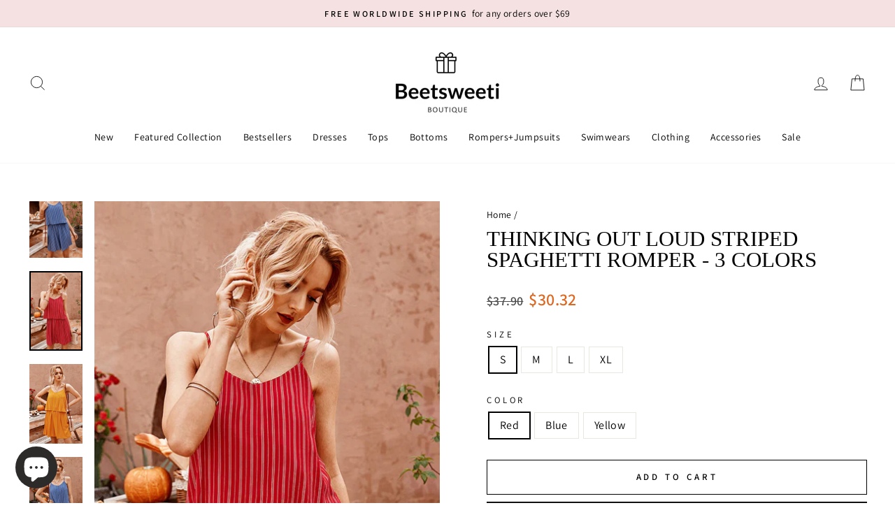

--- FILE ---
content_type: text/html; charset=utf-8
request_url: https://beetsweeti.com/products/thinking-out-loud-striped-spaghetti-romper-3-colors
body_size: 40224
content:
<!doctype html>
<html class="no-js" lang="en" dir="ltr">
<head>
  <meta charset="utf-8">
  <meta http-equiv="X-UA-Compatible" content="IE=edge,chrome=1">
  <meta name="viewport" content="width=device-width,initial-scale=1">
  <meta name="theme-color" content="#111111">
  <link rel="canonical" href="https://beetsweeti.com/products/thinking-out-loud-striped-spaghetti-romper-3-colors">
  <link rel="preconnect" href="https://cdn.shopify.com" crossorigin>
  <link rel="preconnect" href="https://fonts.shopifycdn.com" crossorigin>
  <link rel="dns-prefetch" href="https://productreviews.shopifycdn.com">
  <link rel="dns-prefetch" href="https://ajax.googleapis.com">
  <link rel="dns-prefetch" href="https://maps.googleapis.com">
  <link rel="dns-prefetch" href="https://maps.gstatic.com"><link rel="shortcut icon" href="//beetsweeti.com/cdn/shop/files/xiao2_32x32.png?v=1670402176" type="image/png" /><title>Thinking Out Loud Striped Spaghetti Romper - 3 Colors
&ndash; Beetsweeti
</title>
<meta name="description" content="DETAILS SHIPPING&amp;amp;RETURN Size Guide Romper100% Cotton ImportedThe Thinking Out Loud Striped Spaghetti Romper will brighten any day! This cute and causal woven romper features a stripe print across the darted triangle bodice, supported by adjustable spaghetti straps.  Shipping &amp;amp; Return Receiving time = Processing"><meta property="og:site_name" content="Beetsweeti">
  <meta property="og:url" content="https://beetsweeti.com/products/thinking-out-loud-striped-spaghetti-romper-3-colors">
  <meta property="og:title" content="Thinking Out Loud Striped Spaghetti Romper - 3 Colors">
  <meta property="og:type" content="product">
  <meta property="og:description" content="DETAILS SHIPPING&amp;amp;RETURN Size Guide Romper100% Cotton ImportedThe Thinking Out Loud Striped Spaghetti Romper will brighten any day! This cute and causal woven romper features a stripe print across the darted triangle bodice, supported by adjustable spaghetti straps.  Shipping &amp;amp; Return Receiving time = Processing"><meta property="og:image" content="http://beetsweeti.com/cdn/shop/products/7_b772778a-c9c3-4b7d-9b11-98bbc75707a3.jpg?v=1591878355">
    <meta property="og:image:secure_url" content="https://beetsweeti.com/cdn/shop/products/7_b772778a-c9c3-4b7d-9b11-98bbc75707a3.jpg?v=1591878355">
    <meta property="og:image:width" content="500">
    <meta property="og:image:height" content="750"><meta name="twitter:site" content="@">
  <meta name="twitter:card" content="summary_large_image">
  <meta name="twitter:title" content="Thinking Out Loud Striped Spaghetti Romper - 3 Colors">
  <meta name="twitter:description" content="DETAILS SHIPPING&amp;amp;RETURN Size Guide Romper100% Cotton ImportedThe Thinking Out Loud Striped Spaghetti Romper will brighten any day! This cute and causal woven romper features a stripe print across the darted triangle bodice, supported by adjustable spaghetti straps.  Shipping &amp;amp; Return Receiving time = Processing">
<style data-shopify>
  @font-face {
  font-family: Assistant;
  font-weight: 400;
  font-style: normal;
  font-display: swap;
  src: url("//beetsweeti.com/cdn/fonts/assistant/assistant_n4.9120912a469cad1cc292572851508ca49d12e768.woff2") format("woff2"),
       url("//beetsweeti.com/cdn/fonts/assistant/assistant_n4.6e9875ce64e0fefcd3f4446b7ec9036b3ddd2985.woff") format("woff");
}


  @font-face {
  font-family: Assistant;
  font-weight: 600;
  font-style: normal;
  font-display: swap;
  src: url("//beetsweeti.com/cdn/fonts/assistant/assistant_n6.b2cbcfa81550fc99b5d970d0ef582eebcbac24e0.woff2") format("woff2"),
       url("//beetsweeti.com/cdn/fonts/assistant/assistant_n6.5dced1e1f897f561a8304b6ef1c533d81fd1c6e0.woff") format("woff");
}

  
  
</style><link href="//beetsweeti.com/cdn/shop/t/14/assets/theme.css?v=143660900508545786931768712838" rel="stylesheet" type="text/css" media="all" />
<style data-shopify>:root {
    --typeHeaderPrimary: "New York";
    --typeHeaderFallback: Iowan Old Style, Apple Garamond, Baskerville, Times New Roman, Droid Serif, Times, Source Serif Pro, serif, Apple Color Emoji, Segoe UI Emoji, Segoe UI Symbol;
    --typeHeaderSize: 36px;
    --typeHeaderWeight: 400;
    --typeHeaderLineHeight: 1;
    --typeHeaderSpacing: 0.0em;

    --typeBasePrimary:Assistant;
    --typeBaseFallback:sans-serif;
    --typeBaseSize: 16px;
    --typeBaseWeight: 400;
    --typeBaseSpacing: 0.025em;
    --typeBaseLineHeight: 1.4;

    --typeCollectionTitle: 20px;

    --iconWeight: 2px;
    --iconLinecaps: miter;

    
      --buttonRadius: 0px;
    

    --colorGridOverlayOpacity: 0.1;
  }

  .placeholder-content {
    background-image: linear-gradient(100deg, #ffffff 40%, #f7f7f7 63%, #ffffff 79%);
  }</style><script>
    document.documentElement.className = document.documentElement.className.replace('no-js', 'js');

    window.theme = window.theme || {};
    theme.routes = {
      home: "/",
      cart: "/cart.js",
      cartPage: "/cart",
      cartAdd: "/cart/add.js",
      cartChange: "/cart/change.js",
      search: "/search",
      predictive_url: "/search/suggest"
    };
    theme.strings = {
      soldOut: "Sold Out",
      unavailable: "Unavailable",
      inStockLabel: "In stock, ready to ship",
      oneStockLabel: "Low stock - [count] item left",
      otherStockLabel: "Low stock - [count] items left",
      willNotShipUntil: "Ready to ship [date]",
      willBeInStockAfter: "Back in stock [date]",
      waitingForStock: "Inventory on the way",
      savePrice: "Save [saved_amount]",
      cartEmpty: "Your cart is currently empty.",
      cartTermsConfirmation: "You must agree with the terms and conditions of sales to check out",
      searchCollections: "Collections:",
      searchPages: "Pages:",
      searchArticles: "Articles:",
      productFrom: "from ",
      maxQuantity: "You can only have [quantity] of [title] in your cart."
    };
    theme.settings = {
      cartType: "drawer",
      isCustomerTemplate: false,
      moneyFormat: "\u003cspan class=money\u003e${{amount}}\u003c\/span\u003e",
      saveType: "dollar",
      productImageSize: "natural",
      productImageCover: false,
      predictiveSearch: true,
      predictiveSearchType: "product,article,page,collection",
      predictiveSearchVendor: false,
      predictiveSearchPrice: false,
      quickView: true,
      themeName: 'Impulse',
      themeVersion: "7.2.0"
    };
  </script>

  <script>window.performance && window.performance.mark && window.performance.mark('shopify.content_for_header.start');</script><meta id="shopify-digital-wallet" name="shopify-digital-wallet" content="/23334323/digital_wallets/dialog">
<meta name="shopify-checkout-api-token" content="59bebff26bfee5696ab0eeef57a10b0b">
<meta id="in-context-paypal-metadata" data-shop-id="23334323" data-venmo-supported="true" data-environment="production" data-locale="en_US" data-paypal-v4="true" data-currency="USD">
<link rel="alternate" type="application/json+oembed" href="https://beetsweeti.com/products/thinking-out-loud-striped-spaghetti-romper-3-colors.oembed">
<script async="async" src="/checkouts/internal/preloads.js?locale=en-US"></script>
<script id="shopify-features" type="application/json">{"accessToken":"59bebff26bfee5696ab0eeef57a10b0b","betas":["rich-media-storefront-analytics"],"domain":"beetsweeti.com","predictiveSearch":true,"shopId":23334323,"locale":"en"}</script>
<script>var Shopify = Shopify || {};
Shopify.shop = "beetsweeti.myshopify.com";
Shopify.locale = "en";
Shopify.currency = {"active":"USD","rate":"1.0"};
Shopify.country = "US";
Shopify.theme = {"name":"beetsweeti\/main-0104-性能优化","id":145310089444,"schema_name":"Impulse","schema_version":"7.2.0","theme_store_id":null,"role":"main"};
Shopify.theme.handle = "null";
Shopify.theme.style = {"id":null,"handle":null};
Shopify.cdnHost = "beetsweeti.com/cdn";
Shopify.routes = Shopify.routes || {};
Shopify.routes.root = "/";</script>
<script type="module">!function(o){(o.Shopify=o.Shopify||{}).modules=!0}(window);</script>
<script>!function(o){function n(){var o=[];function n(){o.push(Array.prototype.slice.apply(arguments))}return n.q=o,n}var t=o.Shopify=o.Shopify||{};t.loadFeatures=n(),t.autoloadFeatures=n()}(window);</script>
<script id="shop-js-analytics" type="application/json">{"pageType":"product"}</script>
<script defer="defer" async type="module" src="//beetsweeti.com/cdn/shopifycloud/shop-js/modules/v2/client.init-shop-cart-sync_BN7fPSNr.en.esm.js"></script>
<script defer="defer" async type="module" src="//beetsweeti.com/cdn/shopifycloud/shop-js/modules/v2/chunk.common_Cbph3Kss.esm.js"></script>
<script defer="defer" async type="module" src="//beetsweeti.com/cdn/shopifycloud/shop-js/modules/v2/chunk.modal_DKumMAJ1.esm.js"></script>
<script type="module">
  await import("//beetsweeti.com/cdn/shopifycloud/shop-js/modules/v2/client.init-shop-cart-sync_BN7fPSNr.en.esm.js");
await import("//beetsweeti.com/cdn/shopifycloud/shop-js/modules/v2/chunk.common_Cbph3Kss.esm.js");
await import("//beetsweeti.com/cdn/shopifycloud/shop-js/modules/v2/chunk.modal_DKumMAJ1.esm.js");

  window.Shopify.SignInWithShop?.initShopCartSync?.({"fedCMEnabled":true,"windoidEnabled":true});

</script>
<script>(function() {
  var isLoaded = false;
  function asyncLoad() {
    if (isLoaded) return;
    isLoaded = true;
    var urls = ["https:\/\/sz-sino-study.oss-cn-shenzhen.aliyuncs.com\/userassets\/shopify-sino-script-manager\/beetsweeti.js?shop=beetsweeti.myshopify.com","\/\/staticw2.yotpo.com\/hUFQTsUTm7KlaaNKyR5wHi3ggjkrE9GDDrGCA9aR\/widget.js?shop=beetsweeti.myshopify.com","https:\/\/app.carecart.io\/api\/abandoned-cart\/js-script?shop=beetsweeti.myshopify.com","https:\/\/d33a6lvgbd0fej.cloudfront.net\/script_tag\/secomapp.scripttag.js?shop=beetsweeti.myshopify.com"];
    for (var i = 0; i < urls.length; i++) {
      var s = document.createElement('script');
      s.type = 'text/javascript';
      s.async = true;
      s.src = urls[i];
      var x = document.getElementsByTagName('script')[0];
      x.parentNode.insertBefore(s, x);
    }
  };
  if(window.attachEvent) {
    window.attachEvent('onload', asyncLoad);
  } else {
    window.addEventListener('load', asyncLoad, false);
  }
})();</script>
<script id="__st">var __st={"a":23334323,"offset":28800,"reqid":"8e6e92bc-1dbe-4c9f-b0f7-50ed89340de6-1770105994","pageurl":"beetsweeti.com\/products\/thinking-out-loud-striped-spaghetti-romper-3-colors","u":"fed529a05213","p":"product","rtyp":"product","rid":4624631496807};</script>
<script>window.ShopifyPaypalV4VisibilityTracking = true;</script>
<script id="captcha-bootstrap">!function(){'use strict';const t='contact',e='account',n='new_comment',o=[[t,t],['blogs',n],['comments',n],[t,'customer']],c=[[e,'customer_login'],[e,'guest_login'],[e,'recover_customer_password'],[e,'create_customer']],r=t=>t.map((([t,e])=>`form[action*='/${t}']:not([data-nocaptcha='true']) input[name='form_type'][value='${e}']`)).join(','),a=t=>()=>t?[...document.querySelectorAll(t)].map((t=>t.form)):[];function s(){const t=[...o],e=r(t);return a(e)}const i='password',u='form_key',d=['recaptcha-v3-token','g-recaptcha-response','h-captcha-response',i],f=()=>{try{return window.sessionStorage}catch{return}},m='__shopify_v',_=t=>t.elements[u];function p(t,e,n=!1){try{const o=window.sessionStorage,c=JSON.parse(o.getItem(e)),{data:r}=function(t){const{data:e,action:n}=t;return t[m]||n?{data:e,action:n}:{data:t,action:n}}(c);for(const[e,n]of Object.entries(r))t.elements[e]&&(t.elements[e].value=n);n&&o.removeItem(e)}catch(o){console.error('form repopulation failed',{error:o})}}const l='form_type',E='cptcha';function T(t){t.dataset[E]=!0}const w=window,h=w.document,L='Shopify',v='ce_forms',y='captcha';let A=!1;((t,e)=>{const n=(g='f06e6c50-85a8-45c8-87d0-21a2b65856fe',I='https://cdn.shopify.com/shopifycloud/storefront-forms-hcaptcha/ce_storefront_forms_captcha_hcaptcha.v1.5.2.iife.js',D={infoText:'Protected by hCaptcha',privacyText:'Privacy',termsText:'Terms'},(t,e,n)=>{const o=w[L][v],c=o.bindForm;if(c)return c(t,g,e,D).then(n);var r;o.q.push([[t,g,e,D],n]),r=I,A||(h.body.append(Object.assign(h.createElement('script'),{id:'captcha-provider',async:!0,src:r})),A=!0)});var g,I,D;w[L]=w[L]||{},w[L][v]=w[L][v]||{},w[L][v].q=[],w[L][y]=w[L][y]||{},w[L][y].protect=function(t,e){n(t,void 0,e),T(t)},Object.freeze(w[L][y]),function(t,e,n,w,h,L){const[v,y,A,g]=function(t,e,n){const i=e?o:[],u=t?c:[],d=[...i,...u],f=r(d),m=r(i),_=r(d.filter((([t,e])=>n.includes(e))));return[a(f),a(m),a(_),s()]}(w,h,L),I=t=>{const e=t.target;return e instanceof HTMLFormElement?e:e&&e.form},D=t=>v().includes(t);t.addEventListener('submit',(t=>{const e=I(t);if(!e)return;const n=D(e)&&!e.dataset.hcaptchaBound&&!e.dataset.recaptchaBound,o=_(e),c=g().includes(e)&&(!o||!o.value);(n||c)&&t.preventDefault(),c&&!n&&(function(t){try{if(!f())return;!function(t){const e=f();if(!e)return;const n=_(t);if(!n)return;const o=n.value;o&&e.removeItem(o)}(t);const e=Array.from(Array(32),(()=>Math.random().toString(36)[2])).join('');!function(t,e){_(t)||t.append(Object.assign(document.createElement('input'),{type:'hidden',name:u})),t.elements[u].value=e}(t,e),function(t,e){const n=f();if(!n)return;const o=[...t.querySelectorAll(`input[type='${i}']`)].map((({name:t})=>t)),c=[...d,...o],r={};for(const[a,s]of new FormData(t).entries())c.includes(a)||(r[a]=s);n.setItem(e,JSON.stringify({[m]:1,action:t.action,data:r}))}(t,e)}catch(e){console.error('failed to persist form',e)}}(e),e.submit())}));const S=(t,e)=>{t&&!t.dataset[E]&&(n(t,e.some((e=>e===t))),T(t))};for(const o of['focusin','change'])t.addEventListener(o,(t=>{const e=I(t);D(e)&&S(e,y())}));const B=e.get('form_key'),M=e.get(l),P=B&&M;t.addEventListener('DOMContentLoaded',(()=>{const t=y();if(P)for(const e of t)e.elements[l].value===M&&p(e,B);[...new Set([...A(),...v().filter((t=>'true'===t.dataset.shopifyCaptcha))])].forEach((e=>S(e,t)))}))}(h,new URLSearchParams(w.location.search),n,t,e,['guest_login'])})(!0,!0)}();</script>
<script integrity="sha256-4kQ18oKyAcykRKYeNunJcIwy7WH5gtpwJnB7kiuLZ1E=" data-source-attribution="shopify.loadfeatures" defer="defer" src="//beetsweeti.com/cdn/shopifycloud/storefront/assets/storefront/load_feature-a0a9edcb.js" crossorigin="anonymous"></script>
<script data-source-attribution="shopify.dynamic_checkout.dynamic.init">var Shopify=Shopify||{};Shopify.PaymentButton=Shopify.PaymentButton||{isStorefrontPortableWallets:!0,init:function(){window.Shopify.PaymentButton.init=function(){};var t=document.createElement("script");t.src="https://beetsweeti.com/cdn/shopifycloud/portable-wallets/latest/portable-wallets.en.js",t.type="module",document.head.appendChild(t)}};
</script>
<script data-source-attribution="shopify.dynamic_checkout.buyer_consent">
  function portableWalletsHideBuyerConsent(e){var t=document.getElementById("shopify-buyer-consent"),n=document.getElementById("shopify-subscription-policy-button");t&&n&&(t.classList.add("hidden"),t.setAttribute("aria-hidden","true"),n.removeEventListener("click",e))}function portableWalletsShowBuyerConsent(e){var t=document.getElementById("shopify-buyer-consent"),n=document.getElementById("shopify-subscription-policy-button");t&&n&&(t.classList.remove("hidden"),t.removeAttribute("aria-hidden"),n.addEventListener("click",e))}window.Shopify?.PaymentButton&&(window.Shopify.PaymentButton.hideBuyerConsent=portableWalletsHideBuyerConsent,window.Shopify.PaymentButton.showBuyerConsent=portableWalletsShowBuyerConsent);
</script>
<script>
  function portableWalletsCleanup(e){e&&e.src&&console.error("Failed to load portable wallets script "+e.src);var t=document.querySelectorAll("shopify-accelerated-checkout .shopify-payment-button__skeleton, shopify-accelerated-checkout-cart .wallet-cart-button__skeleton"),e=document.getElementById("shopify-buyer-consent");for(let e=0;e<t.length;e++)t[e].remove();e&&e.remove()}function portableWalletsNotLoadedAsModule(e){e instanceof ErrorEvent&&"string"==typeof e.message&&e.message.includes("import.meta")&&"string"==typeof e.filename&&e.filename.includes("portable-wallets")&&(window.removeEventListener("error",portableWalletsNotLoadedAsModule),window.Shopify.PaymentButton.failedToLoad=e,"loading"===document.readyState?document.addEventListener("DOMContentLoaded",window.Shopify.PaymentButton.init):window.Shopify.PaymentButton.init())}window.addEventListener("error",portableWalletsNotLoadedAsModule);
</script>

<script type="module" src="https://beetsweeti.com/cdn/shopifycloud/portable-wallets/latest/portable-wallets.en.js" onError="portableWalletsCleanup(this)" crossorigin="anonymous"></script>
<script nomodule>
  document.addEventListener("DOMContentLoaded", portableWalletsCleanup);
</script>

<link id="shopify-accelerated-checkout-styles" rel="stylesheet" media="screen" href="https://beetsweeti.com/cdn/shopifycloud/portable-wallets/latest/accelerated-checkout-backwards-compat.css" crossorigin="anonymous">
<style id="shopify-accelerated-checkout-cart">
        #shopify-buyer-consent {
  margin-top: 1em;
  display: inline-block;
  width: 100%;
}

#shopify-buyer-consent.hidden {
  display: none;
}

#shopify-subscription-policy-button {
  background: none;
  border: none;
  padding: 0;
  text-decoration: underline;
  font-size: inherit;
  cursor: pointer;
}

#shopify-subscription-policy-button::before {
  box-shadow: none;
}

      </style>

<script>window.performance && window.performance.mark && window.performance.mark('shopify.content_for_header.end');</script>

  <script src="//beetsweeti.com/cdn/shop/t/14/assets/vendor-scripts-v11.js" defer="defer"></script>
  <script src="//beetsweeti.com/cdn/shop/t/14/assets/theme.min.js?v=57155375563694802951739240003" defer="defer"></script>
<!-- BEGIN app block: shopify://apps/yotpo-product-reviews/blocks/settings/eb7dfd7d-db44-4334-bc49-c893b51b36cf -->


<script type="text/javascript">
  (function e(){var e=document.createElement("script");
  e.type="text/javascript",e.async=true,
  e.src="//staticw2.yotpo.com/hUFQTsUTm7KlaaNKyR5wHi3ggjkrE9GDDrGCA9aR/widget.js?lang=en";
  var t=document.getElementsByTagName("script")[0];
  t.parentNode.insertBefore(e,t)})();
</script>



  
<!-- END app block --><!-- BEGIN app block: shopify://apps/instafeed/blocks/head-block/c447db20-095d-4a10-9725-b5977662c9d5 --><link rel="preconnect" href="https://cdn.nfcube.com/">
<link rel="preconnect" href="https://scontent.cdninstagram.com/">


  <script>
    document.addEventListener('DOMContentLoaded', function () {
      let instafeedScript = document.createElement('script');

      
        instafeedScript.src = 'https://cdn.nfcube.com/instafeed-2cf2511473df9e1816839ad363ed40be.js';
      

      document.body.appendChild(instafeedScript);
    });
  </script>





<!-- END app block --><script src="https://cdn.shopify.com/extensions/e8878072-2f6b-4e89-8082-94b04320908d/inbox-1254/assets/inbox-chat-loader.js" type="text/javascript" defer="defer"></script>
<link href="https://cdn.shopify.com/extensions/019c16b9-4229-7fe8-88a9-2845576291fc/discount-mixer-1109/assets/styles-discount-view.min.D8aOHa3Q.css" rel="stylesheet" type="text/css" media="all">
<script src="https://cdn.shopify.com/extensions/019b8d54-2388-79d8-becc-d32a3afe2c7a/omnisend-50/assets/omnisend-in-shop.js" type="text/javascript" defer="defer"></script>
<link href="https://monorail-edge.shopifysvc.com" rel="dns-prefetch">
<script>(function(){if ("sendBeacon" in navigator && "performance" in window) {try {var session_token_from_headers = performance.getEntriesByType('navigation')[0].serverTiming.find(x => x.name == '_s').description;} catch {var session_token_from_headers = undefined;}var session_cookie_matches = document.cookie.match(/_shopify_s=([^;]*)/);var session_token_from_cookie = session_cookie_matches && session_cookie_matches.length === 2 ? session_cookie_matches[1] : "";var session_token = session_token_from_headers || session_token_from_cookie || "";function handle_abandonment_event(e) {var entries = performance.getEntries().filter(function(entry) {return /monorail-edge.shopifysvc.com/.test(entry.name);});if (!window.abandonment_tracked && entries.length === 0) {window.abandonment_tracked = true;var currentMs = Date.now();var navigation_start = performance.timing.navigationStart;var payload = {shop_id: 23334323,url: window.location.href,navigation_start,duration: currentMs - navigation_start,session_token,page_type: "product"};window.navigator.sendBeacon("https://monorail-edge.shopifysvc.com/v1/produce", JSON.stringify({schema_id: "online_store_buyer_site_abandonment/1.1",payload: payload,metadata: {event_created_at_ms: currentMs,event_sent_at_ms: currentMs}}));}}window.addEventListener('pagehide', handle_abandonment_event);}}());</script>
<script id="web-pixels-manager-setup">(function e(e,d,r,n,o){if(void 0===o&&(o={}),!Boolean(null===(a=null===(i=window.Shopify)||void 0===i?void 0:i.analytics)||void 0===a?void 0:a.replayQueue)){var i,a;window.Shopify=window.Shopify||{};var t=window.Shopify;t.analytics=t.analytics||{};var s=t.analytics;s.replayQueue=[],s.publish=function(e,d,r){return s.replayQueue.push([e,d,r]),!0};try{self.performance.mark("wpm:start")}catch(e){}var l=function(){var e={modern:/Edge?\/(1{2}[4-9]|1[2-9]\d|[2-9]\d{2}|\d{4,})\.\d+(\.\d+|)|Firefox\/(1{2}[4-9]|1[2-9]\d|[2-9]\d{2}|\d{4,})\.\d+(\.\d+|)|Chrom(ium|e)\/(9{2}|\d{3,})\.\d+(\.\d+|)|(Maci|X1{2}).+ Version\/(15\.\d+|(1[6-9]|[2-9]\d|\d{3,})\.\d+)([,.]\d+|)( \(\w+\)|)( Mobile\/\w+|) Safari\/|Chrome.+OPR\/(9{2}|\d{3,})\.\d+\.\d+|(CPU[ +]OS|iPhone[ +]OS|CPU[ +]iPhone|CPU IPhone OS|CPU iPad OS)[ +]+(15[._]\d+|(1[6-9]|[2-9]\d|\d{3,})[._]\d+)([._]\d+|)|Android:?[ /-](13[3-9]|1[4-9]\d|[2-9]\d{2}|\d{4,})(\.\d+|)(\.\d+|)|Android.+Firefox\/(13[5-9]|1[4-9]\d|[2-9]\d{2}|\d{4,})\.\d+(\.\d+|)|Android.+Chrom(ium|e)\/(13[3-9]|1[4-9]\d|[2-9]\d{2}|\d{4,})\.\d+(\.\d+|)|SamsungBrowser\/([2-9]\d|\d{3,})\.\d+/,legacy:/Edge?\/(1[6-9]|[2-9]\d|\d{3,})\.\d+(\.\d+|)|Firefox\/(5[4-9]|[6-9]\d|\d{3,})\.\d+(\.\d+|)|Chrom(ium|e)\/(5[1-9]|[6-9]\d|\d{3,})\.\d+(\.\d+|)([\d.]+$|.*Safari\/(?![\d.]+ Edge\/[\d.]+$))|(Maci|X1{2}).+ Version\/(10\.\d+|(1[1-9]|[2-9]\d|\d{3,})\.\d+)([,.]\d+|)( \(\w+\)|)( Mobile\/\w+|) Safari\/|Chrome.+OPR\/(3[89]|[4-9]\d|\d{3,})\.\d+\.\d+|(CPU[ +]OS|iPhone[ +]OS|CPU[ +]iPhone|CPU IPhone OS|CPU iPad OS)[ +]+(10[._]\d+|(1[1-9]|[2-9]\d|\d{3,})[._]\d+)([._]\d+|)|Android:?[ /-](13[3-9]|1[4-9]\d|[2-9]\d{2}|\d{4,})(\.\d+|)(\.\d+|)|Mobile Safari.+OPR\/([89]\d|\d{3,})\.\d+\.\d+|Android.+Firefox\/(13[5-9]|1[4-9]\d|[2-9]\d{2}|\d{4,})\.\d+(\.\d+|)|Android.+Chrom(ium|e)\/(13[3-9]|1[4-9]\d|[2-9]\d{2}|\d{4,})\.\d+(\.\d+|)|Android.+(UC? ?Browser|UCWEB|U3)[ /]?(15\.([5-9]|\d{2,})|(1[6-9]|[2-9]\d|\d{3,})\.\d+)\.\d+|SamsungBrowser\/(5\.\d+|([6-9]|\d{2,})\.\d+)|Android.+MQ{2}Browser\/(14(\.(9|\d{2,})|)|(1[5-9]|[2-9]\d|\d{3,})(\.\d+|))(\.\d+|)|K[Aa][Ii]OS\/(3\.\d+|([4-9]|\d{2,})\.\d+)(\.\d+|)/},d=e.modern,r=e.legacy,n=navigator.userAgent;return n.match(d)?"modern":n.match(r)?"legacy":"unknown"}(),u="modern"===l?"modern":"legacy",c=(null!=n?n:{modern:"",legacy:""})[u],f=function(e){return[e.baseUrl,"/wpm","/b",e.hashVersion,"modern"===e.buildTarget?"m":"l",".js"].join("")}({baseUrl:d,hashVersion:r,buildTarget:u}),m=function(e){var d=e.version,r=e.bundleTarget,n=e.surface,o=e.pageUrl,i=e.monorailEndpoint;return{emit:function(e){var a=e.status,t=e.errorMsg,s=(new Date).getTime(),l=JSON.stringify({metadata:{event_sent_at_ms:s},events:[{schema_id:"web_pixels_manager_load/3.1",payload:{version:d,bundle_target:r,page_url:o,status:a,surface:n,error_msg:t},metadata:{event_created_at_ms:s}}]});if(!i)return console&&console.warn&&console.warn("[Web Pixels Manager] No Monorail endpoint provided, skipping logging."),!1;try{return self.navigator.sendBeacon.bind(self.navigator)(i,l)}catch(e){}var u=new XMLHttpRequest;try{return u.open("POST",i,!0),u.setRequestHeader("Content-Type","text/plain"),u.send(l),!0}catch(e){return console&&console.warn&&console.warn("[Web Pixels Manager] Got an unhandled error while logging to Monorail."),!1}}}}({version:r,bundleTarget:l,surface:e.surface,pageUrl:self.location.href,monorailEndpoint:e.monorailEndpoint});try{o.browserTarget=l,function(e){var d=e.src,r=e.async,n=void 0===r||r,o=e.onload,i=e.onerror,a=e.sri,t=e.scriptDataAttributes,s=void 0===t?{}:t,l=document.createElement("script"),u=document.querySelector("head"),c=document.querySelector("body");if(l.async=n,l.src=d,a&&(l.integrity=a,l.crossOrigin="anonymous"),s)for(var f in s)if(Object.prototype.hasOwnProperty.call(s,f))try{l.dataset[f]=s[f]}catch(e){}if(o&&l.addEventListener("load",o),i&&l.addEventListener("error",i),u)u.appendChild(l);else{if(!c)throw new Error("Did not find a head or body element to append the script");c.appendChild(l)}}({src:f,async:!0,onload:function(){if(!function(){var e,d;return Boolean(null===(d=null===(e=window.Shopify)||void 0===e?void 0:e.analytics)||void 0===d?void 0:d.initialized)}()){var d=window.webPixelsManager.init(e)||void 0;if(d){var r=window.Shopify.analytics;r.replayQueue.forEach((function(e){var r=e[0],n=e[1],o=e[2];d.publishCustomEvent(r,n,o)})),r.replayQueue=[],r.publish=d.publishCustomEvent,r.visitor=d.visitor,r.initialized=!0}}},onerror:function(){return m.emit({status:"failed",errorMsg:"".concat(f," has failed to load")})},sri:function(e){var d=/^sha384-[A-Za-z0-9+/=]+$/;return"string"==typeof e&&d.test(e)}(c)?c:"",scriptDataAttributes:o}),m.emit({status:"loading"})}catch(e){m.emit({status:"failed",errorMsg:(null==e?void 0:e.message)||"Unknown error"})}}})({shopId: 23334323,storefrontBaseUrl: "https://beetsweeti.com",extensionsBaseUrl: "https://extensions.shopifycdn.com/cdn/shopifycloud/web-pixels-manager",monorailEndpoint: "https://monorail-edge.shopifysvc.com/unstable/produce_batch",surface: "storefront-renderer",enabledBetaFlags: ["2dca8a86"],webPixelsConfigList: [{"id":"517374180","configuration":"{\"accountID\":\"facebook-web-pixel-live\",\"omegaFacebookData\":\"{\\\"listPixel\\\":[{\\\"id\\\":92309,\\\"pixel_id\\\":\\\"2238256862881645\\\",\\\"shop\\\":\\\"beetsweeti.myshopify.com\\\",\\\"goal\\\":\\\"increase_sales\\\",\\\"title\\\":\\\"Hangzhou Linan Piaoyang Trading Co., Ltd.1\\\",\\\"status\\\":1,\\\"isMaster\\\":1,\\\"is_conversion_api\\\":1,\\\"test_event_code\\\":\\\"TEST3482\\\",\\\"status_synced\\\":0,\\\"first_capi_enabled_at\\\":\\\"2022-12-14 12:34:53\\\",\\\"created_at\\\":\\\"2022-12-14 12:34:53\\\",\\\"updated_at\\\":null,\\\"market_id\\\":null}]}\"}","eventPayloadVersion":"v1","runtimeContext":"STRICT","scriptVersion":"fbf12c4cedcbbcf06841741fbe9e378f","type":"APP","apiClientId":3325251,"privacyPurposes":["ANALYTICS","MARKETING","SALE_OF_DATA"],"dataSharingAdjustments":{"protectedCustomerApprovalScopes":["read_customer_address","read_customer_email","read_customer_name","read_customer_personal_data","read_customer_phone"]}},{"id":"428933348","configuration":"{\"config\":\"{\\\"pixel_id\\\":\\\"G-MNE156058C\\\",\\\"gtag_events\\\":[{\\\"type\\\":\\\"purchase\\\",\\\"action_label\\\":\\\"G-MNE156058C\\\"},{\\\"type\\\":\\\"page_view\\\",\\\"action_label\\\":\\\"G-MNE156058C\\\"},{\\\"type\\\":\\\"view_item\\\",\\\"action_label\\\":\\\"G-MNE156058C\\\"},{\\\"type\\\":\\\"search\\\",\\\"action_label\\\":\\\"G-MNE156058C\\\"},{\\\"type\\\":\\\"add_to_cart\\\",\\\"action_label\\\":\\\"G-MNE156058C\\\"},{\\\"type\\\":\\\"begin_checkout\\\",\\\"action_label\\\":\\\"G-MNE156058C\\\"},{\\\"type\\\":\\\"add_payment_info\\\",\\\"action_label\\\":\\\"G-MNE156058C\\\"}],\\\"enable_monitoring_mode\\\":false}\"}","eventPayloadVersion":"v1","runtimeContext":"OPEN","scriptVersion":"b2a88bafab3e21179ed38636efcd8a93","type":"APP","apiClientId":1780363,"privacyPurposes":[],"dataSharingAdjustments":{"protectedCustomerApprovalScopes":["read_customer_address","read_customer_email","read_customer_name","read_customer_personal_data","read_customer_phone"]}},{"id":"105513188","configuration":"{\"apiURL\":\"https:\/\/api.omnisend.com\",\"appURL\":\"https:\/\/app.omnisend.com\",\"brandID\":\"5b0e70c0597ed75be3a69878\",\"trackingURL\":\"https:\/\/wt.omnisendlink.com\"}","eventPayloadVersion":"v1","runtimeContext":"STRICT","scriptVersion":"aa9feb15e63a302383aa48b053211bbb","type":"APP","apiClientId":186001,"privacyPurposes":["ANALYTICS","MARKETING","SALE_OF_DATA"],"dataSharingAdjustments":{"protectedCustomerApprovalScopes":["read_customer_address","read_customer_email","read_customer_name","read_customer_personal_data","read_customer_phone"]}},{"id":"56328420","configuration":"{\"tagID\":\"2612986779976\"}","eventPayloadVersion":"v1","runtimeContext":"STRICT","scriptVersion":"18031546ee651571ed29edbe71a3550b","type":"APP","apiClientId":3009811,"privacyPurposes":["ANALYTICS","MARKETING","SALE_OF_DATA"],"dataSharingAdjustments":{"protectedCustomerApprovalScopes":["read_customer_address","read_customer_email","read_customer_name","read_customer_personal_data","read_customer_phone"]}},{"id":"shopify-app-pixel","configuration":"{}","eventPayloadVersion":"v1","runtimeContext":"STRICT","scriptVersion":"0450","apiClientId":"shopify-pixel","type":"APP","privacyPurposes":["ANALYTICS","MARKETING"]},{"id":"shopify-custom-pixel","eventPayloadVersion":"v1","runtimeContext":"LAX","scriptVersion":"0450","apiClientId":"shopify-pixel","type":"CUSTOM","privacyPurposes":["ANALYTICS","MARKETING"]}],isMerchantRequest: false,initData: {"shop":{"name":"Beetsweeti","paymentSettings":{"currencyCode":"USD"},"myshopifyDomain":"beetsweeti.myshopify.com","countryCode":"US","storefrontUrl":"https:\/\/beetsweeti.com"},"customer":null,"cart":null,"checkout":null,"productVariants":[{"price":{"amount":37.9,"currencyCode":"USD"},"product":{"title":"Thinking Out Loud Striped Spaghetti Romper - 3 Colors","vendor":"Beetsweeti","id":"4624631496807","untranslatedTitle":"Thinking Out Loud Striped Spaghetti Romper - 3 Colors","url":"\/products\/thinking-out-loud-striped-spaghetti-romper-3-colors","type":"Romper"},"id":"32561919393895","image":{"src":"\/\/beetsweeti.com\/cdn\/shop\/products\/1_0cb7c25e-0dbe-447a-ac72-5e2845a85fe1.jpg?v=1591878355"},"sku":"RP-20200611101-RD-1","title":"S \/ Red","untranslatedTitle":"S \/ Red"},{"price":{"amount":37.9,"currencyCode":"USD"},"product":{"title":"Thinking Out Loud Striped Spaghetti Romper - 3 Colors","vendor":"Beetsweeti","id":"4624631496807","untranslatedTitle":"Thinking Out Loud Striped Spaghetti Romper - 3 Colors","url":"\/products\/thinking-out-loud-striped-spaghetti-romper-3-colors","type":"Romper"},"id":"32561919426663","image":{"src":"\/\/beetsweeti.com\/cdn\/shop\/products\/7_b772778a-c9c3-4b7d-9b11-98bbc75707a3.jpg?v=1591878355"},"sku":"RP-20200611101-BE-1","title":"S \/ Blue","untranslatedTitle":"S \/ Blue"},{"price":{"amount":37.9,"currencyCode":"USD"},"product":{"title":"Thinking Out Loud Striped Spaghetti Romper - 3 Colors","vendor":"Beetsweeti","id":"4624631496807","untranslatedTitle":"Thinking Out Loud Striped Spaghetti Romper - 3 Colors","url":"\/products\/thinking-out-loud-striped-spaghetti-romper-3-colors","type":"Romper"},"id":"32561919459431","image":{"src":"\/\/beetsweeti.com\/cdn\/shop\/products\/3_0050ad90-26c8-407a-b5f9-92ce7232981b.jpg?v=1591878355"},"sku":"RP-20200611101-YW-1","title":"S \/ Yellow","untranslatedTitle":"S \/ Yellow"},{"price":{"amount":37.9,"currencyCode":"USD"},"product":{"title":"Thinking Out Loud Striped Spaghetti Romper - 3 Colors","vendor":"Beetsweeti","id":"4624631496807","untranslatedTitle":"Thinking Out Loud Striped Spaghetti Romper - 3 Colors","url":"\/products\/thinking-out-loud-striped-spaghetti-romper-3-colors","type":"Romper"},"id":"32561919492199","image":{"src":"\/\/beetsweeti.com\/cdn\/shop\/products\/1_0cb7c25e-0dbe-447a-ac72-5e2845a85fe1.jpg?v=1591878355"},"sku":"RP-20200611101-RD-2","title":"M \/ Red","untranslatedTitle":"M \/ Red"},{"price":{"amount":37.9,"currencyCode":"USD"},"product":{"title":"Thinking Out Loud Striped Spaghetti Romper - 3 Colors","vendor":"Beetsweeti","id":"4624631496807","untranslatedTitle":"Thinking Out Loud Striped Spaghetti Romper - 3 Colors","url":"\/products\/thinking-out-loud-striped-spaghetti-romper-3-colors","type":"Romper"},"id":"32561919524967","image":{"src":"\/\/beetsweeti.com\/cdn\/shop\/products\/7_b772778a-c9c3-4b7d-9b11-98bbc75707a3.jpg?v=1591878355"},"sku":"RP-20200611101-BE-2","title":"M \/ Blue","untranslatedTitle":"M \/ Blue"},{"price":{"amount":37.9,"currencyCode":"USD"},"product":{"title":"Thinking Out Loud Striped Spaghetti Romper - 3 Colors","vendor":"Beetsweeti","id":"4624631496807","untranslatedTitle":"Thinking Out Loud Striped Spaghetti Romper - 3 Colors","url":"\/products\/thinking-out-loud-striped-spaghetti-romper-3-colors","type":"Romper"},"id":"32561919557735","image":{"src":"\/\/beetsweeti.com\/cdn\/shop\/products\/3_0050ad90-26c8-407a-b5f9-92ce7232981b.jpg?v=1591878355"},"sku":"RP-20200611101-YW-2","title":"M \/ Yellow","untranslatedTitle":"M \/ Yellow"},{"price":{"amount":37.9,"currencyCode":"USD"},"product":{"title":"Thinking Out Loud Striped Spaghetti Romper - 3 Colors","vendor":"Beetsweeti","id":"4624631496807","untranslatedTitle":"Thinking Out Loud Striped Spaghetti Romper - 3 Colors","url":"\/products\/thinking-out-loud-striped-spaghetti-romper-3-colors","type":"Romper"},"id":"32561919590503","image":{"src":"\/\/beetsweeti.com\/cdn\/shop\/products\/1_0cb7c25e-0dbe-447a-ac72-5e2845a85fe1.jpg?v=1591878355"},"sku":"RP-20200611101-RD-3","title":"L \/ Red","untranslatedTitle":"L \/ Red"},{"price":{"amount":37.9,"currencyCode":"USD"},"product":{"title":"Thinking Out Loud Striped Spaghetti Romper - 3 Colors","vendor":"Beetsweeti","id":"4624631496807","untranslatedTitle":"Thinking Out Loud Striped Spaghetti Romper - 3 Colors","url":"\/products\/thinking-out-loud-striped-spaghetti-romper-3-colors","type":"Romper"},"id":"32561919623271","image":{"src":"\/\/beetsweeti.com\/cdn\/shop\/products\/7_b772778a-c9c3-4b7d-9b11-98bbc75707a3.jpg?v=1591878355"},"sku":"RP-20200611101-BE-3","title":"L \/ Blue","untranslatedTitle":"L \/ Blue"},{"price":{"amount":37.9,"currencyCode":"USD"},"product":{"title":"Thinking Out Loud Striped Spaghetti Romper - 3 Colors","vendor":"Beetsweeti","id":"4624631496807","untranslatedTitle":"Thinking Out Loud Striped Spaghetti Romper - 3 Colors","url":"\/products\/thinking-out-loud-striped-spaghetti-romper-3-colors","type":"Romper"},"id":"32561919656039","image":{"src":"\/\/beetsweeti.com\/cdn\/shop\/products\/3_0050ad90-26c8-407a-b5f9-92ce7232981b.jpg?v=1591878355"},"sku":"RP-20200611101-YW-3","title":"L \/ Yellow","untranslatedTitle":"L \/ Yellow"},{"price":{"amount":37.9,"currencyCode":"USD"},"product":{"title":"Thinking Out Loud Striped Spaghetti Romper - 3 Colors","vendor":"Beetsweeti","id":"4624631496807","untranslatedTitle":"Thinking Out Loud Striped Spaghetti Romper - 3 Colors","url":"\/products\/thinking-out-loud-striped-spaghetti-romper-3-colors","type":"Romper"},"id":"32561919688807","image":{"src":"\/\/beetsweeti.com\/cdn\/shop\/products\/1_0cb7c25e-0dbe-447a-ac72-5e2845a85fe1.jpg?v=1591878355"},"sku":"RP-20200611101-RD-4","title":"XL \/ Red","untranslatedTitle":"XL \/ Red"},{"price":{"amount":37.9,"currencyCode":"USD"},"product":{"title":"Thinking Out Loud Striped Spaghetti Romper - 3 Colors","vendor":"Beetsweeti","id":"4624631496807","untranslatedTitle":"Thinking Out Loud Striped Spaghetti Romper - 3 Colors","url":"\/products\/thinking-out-loud-striped-spaghetti-romper-3-colors","type":"Romper"},"id":"32561919721575","image":{"src":"\/\/beetsweeti.com\/cdn\/shop\/products\/7_b772778a-c9c3-4b7d-9b11-98bbc75707a3.jpg?v=1591878355"},"sku":"RP-20200611101-BE-4","title":"XL \/ Blue","untranslatedTitle":"XL \/ Blue"},{"price":{"amount":37.9,"currencyCode":"USD"},"product":{"title":"Thinking Out Loud Striped Spaghetti Romper - 3 Colors","vendor":"Beetsweeti","id":"4624631496807","untranslatedTitle":"Thinking Out Loud Striped Spaghetti Romper - 3 Colors","url":"\/products\/thinking-out-loud-striped-spaghetti-romper-3-colors","type":"Romper"},"id":"32561919754343","image":{"src":"\/\/beetsweeti.com\/cdn\/shop\/products\/3_0050ad90-26c8-407a-b5f9-92ce7232981b.jpg?v=1591878355"},"sku":"RP-20200611101-YW-4","title":"XL \/ Yellow","untranslatedTitle":"XL \/ Yellow"}],"purchasingCompany":null},},"https://beetsweeti.com/cdn","3918e4e0wbf3ac3cepc5707306mb02b36c6",{"modern":"","legacy":""},{"shopId":"23334323","storefrontBaseUrl":"https:\/\/beetsweeti.com","extensionBaseUrl":"https:\/\/extensions.shopifycdn.com\/cdn\/shopifycloud\/web-pixels-manager","surface":"storefront-renderer","enabledBetaFlags":"[\"2dca8a86\"]","isMerchantRequest":"false","hashVersion":"3918e4e0wbf3ac3cepc5707306mb02b36c6","publish":"custom","events":"[[\"page_viewed\",{}],[\"product_viewed\",{\"productVariant\":{\"price\":{\"amount\":37.9,\"currencyCode\":\"USD\"},\"product\":{\"title\":\"Thinking Out Loud Striped Spaghetti Romper - 3 Colors\",\"vendor\":\"Beetsweeti\",\"id\":\"4624631496807\",\"untranslatedTitle\":\"Thinking Out Loud Striped Spaghetti Romper - 3 Colors\",\"url\":\"\/products\/thinking-out-loud-striped-spaghetti-romper-3-colors\",\"type\":\"Romper\"},\"id\":\"32561919393895\",\"image\":{\"src\":\"\/\/beetsweeti.com\/cdn\/shop\/products\/1_0cb7c25e-0dbe-447a-ac72-5e2845a85fe1.jpg?v=1591878355\"},\"sku\":\"RP-20200611101-RD-1\",\"title\":\"S \/ Red\",\"untranslatedTitle\":\"S \/ Red\"}}]]"});</script><script>
  window.ShopifyAnalytics = window.ShopifyAnalytics || {};
  window.ShopifyAnalytics.meta = window.ShopifyAnalytics.meta || {};
  window.ShopifyAnalytics.meta.currency = 'USD';
  var meta = {"product":{"id":4624631496807,"gid":"gid:\/\/shopify\/Product\/4624631496807","vendor":"Beetsweeti","type":"Romper","handle":"thinking-out-loud-striped-spaghetti-romper-3-colors","variants":[{"id":32561919393895,"price":3790,"name":"Thinking Out Loud Striped Spaghetti Romper - 3 Colors - S \/ Red","public_title":"S \/ Red","sku":"RP-20200611101-RD-1"},{"id":32561919426663,"price":3790,"name":"Thinking Out Loud Striped Spaghetti Romper - 3 Colors - S \/ Blue","public_title":"S \/ Blue","sku":"RP-20200611101-BE-1"},{"id":32561919459431,"price":3790,"name":"Thinking Out Loud Striped Spaghetti Romper - 3 Colors - S \/ Yellow","public_title":"S \/ Yellow","sku":"RP-20200611101-YW-1"},{"id":32561919492199,"price":3790,"name":"Thinking Out Loud Striped Spaghetti Romper - 3 Colors - M \/ Red","public_title":"M \/ Red","sku":"RP-20200611101-RD-2"},{"id":32561919524967,"price":3790,"name":"Thinking Out Loud Striped Spaghetti Romper - 3 Colors - M \/ Blue","public_title":"M \/ Blue","sku":"RP-20200611101-BE-2"},{"id":32561919557735,"price":3790,"name":"Thinking Out Loud Striped Spaghetti Romper - 3 Colors - M \/ Yellow","public_title":"M \/ Yellow","sku":"RP-20200611101-YW-2"},{"id":32561919590503,"price":3790,"name":"Thinking Out Loud Striped Spaghetti Romper - 3 Colors - L \/ Red","public_title":"L \/ Red","sku":"RP-20200611101-RD-3"},{"id":32561919623271,"price":3790,"name":"Thinking Out Loud Striped Spaghetti Romper - 3 Colors - L \/ Blue","public_title":"L \/ Blue","sku":"RP-20200611101-BE-3"},{"id":32561919656039,"price":3790,"name":"Thinking Out Loud Striped Spaghetti Romper - 3 Colors - L \/ Yellow","public_title":"L \/ Yellow","sku":"RP-20200611101-YW-3"},{"id":32561919688807,"price":3790,"name":"Thinking Out Loud Striped Spaghetti Romper - 3 Colors - XL \/ Red","public_title":"XL \/ Red","sku":"RP-20200611101-RD-4"},{"id":32561919721575,"price":3790,"name":"Thinking Out Loud Striped Spaghetti Romper - 3 Colors - XL \/ Blue","public_title":"XL \/ Blue","sku":"RP-20200611101-BE-4"},{"id":32561919754343,"price":3790,"name":"Thinking Out Loud Striped Spaghetti Romper - 3 Colors - XL \/ Yellow","public_title":"XL \/ Yellow","sku":"RP-20200611101-YW-4"}],"remote":false},"page":{"pageType":"product","resourceType":"product","resourceId":4624631496807,"requestId":"8e6e92bc-1dbe-4c9f-b0f7-50ed89340de6-1770105994"}};
  for (var attr in meta) {
    window.ShopifyAnalytics.meta[attr] = meta[attr];
  }
</script>
<script class="analytics">
  (function () {
    var customDocumentWrite = function(content) {
      var jquery = null;

      if (window.jQuery) {
        jquery = window.jQuery;
      } else if (window.Checkout && window.Checkout.$) {
        jquery = window.Checkout.$;
      }

      if (jquery) {
        jquery('body').append(content);
      }
    };

    var hasLoggedConversion = function(token) {
      if (token) {
        return document.cookie.indexOf('loggedConversion=' + token) !== -1;
      }
      return false;
    }

    var setCookieIfConversion = function(token) {
      if (token) {
        var twoMonthsFromNow = new Date(Date.now());
        twoMonthsFromNow.setMonth(twoMonthsFromNow.getMonth() + 2);

        document.cookie = 'loggedConversion=' + token + '; expires=' + twoMonthsFromNow;
      }
    }

    var trekkie = window.ShopifyAnalytics.lib = window.trekkie = window.trekkie || [];
    if (trekkie.integrations) {
      return;
    }
    trekkie.methods = [
      'identify',
      'page',
      'ready',
      'track',
      'trackForm',
      'trackLink'
    ];
    trekkie.factory = function(method) {
      return function() {
        var args = Array.prototype.slice.call(arguments);
        args.unshift(method);
        trekkie.push(args);
        return trekkie;
      };
    };
    for (var i = 0; i < trekkie.methods.length; i++) {
      var key = trekkie.methods[i];
      trekkie[key] = trekkie.factory(key);
    }
    trekkie.load = function(config) {
      trekkie.config = config || {};
      trekkie.config.initialDocumentCookie = document.cookie;
      var first = document.getElementsByTagName('script')[0];
      var script = document.createElement('script');
      script.type = 'text/javascript';
      script.onerror = function(e) {
        var scriptFallback = document.createElement('script');
        scriptFallback.type = 'text/javascript';
        scriptFallback.onerror = function(error) {
                var Monorail = {
      produce: function produce(monorailDomain, schemaId, payload) {
        var currentMs = new Date().getTime();
        var event = {
          schema_id: schemaId,
          payload: payload,
          metadata: {
            event_created_at_ms: currentMs,
            event_sent_at_ms: currentMs
          }
        };
        return Monorail.sendRequest("https://" + monorailDomain + "/v1/produce", JSON.stringify(event));
      },
      sendRequest: function sendRequest(endpointUrl, payload) {
        // Try the sendBeacon API
        if (window && window.navigator && typeof window.navigator.sendBeacon === 'function' && typeof window.Blob === 'function' && !Monorail.isIos12()) {
          var blobData = new window.Blob([payload], {
            type: 'text/plain'
          });

          if (window.navigator.sendBeacon(endpointUrl, blobData)) {
            return true;
          } // sendBeacon was not successful

        } // XHR beacon

        var xhr = new XMLHttpRequest();

        try {
          xhr.open('POST', endpointUrl);
          xhr.setRequestHeader('Content-Type', 'text/plain');
          xhr.send(payload);
        } catch (e) {
          console.log(e);
        }

        return false;
      },
      isIos12: function isIos12() {
        return window.navigator.userAgent.lastIndexOf('iPhone; CPU iPhone OS 12_') !== -1 || window.navigator.userAgent.lastIndexOf('iPad; CPU OS 12_') !== -1;
      }
    };
    Monorail.produce('monorail-edge.shopifysvc.com',
      'trekkie_storefront_load_errors/1.1',
      {shop_id: 23334323,
      theme_id: 145310089444,
      app_name: "storefront",
      context_url: window.location.href,
      source_url: "//beetsweeti.com/cdn/s/trekkie.storefront.79098466c851f41c92951ae7d219bd75d823e9dd.min.js"});

        };
        scriptFallback.async = true;
        scriptFallback.src = '//beetsweeti.com/cdn/s/trekkie.storefront.79098466c851f41c92951ae7d219bd75d823e9dd.min.js';
        first.parentNode.insertBefore(scriptFallback, first);
      };
      script.async = true;
      script.src = '//beetsweeti.com/cdn/s/trekkie.storefront.79098466c851f41c92951ae7d219bd75d823e9dd.min.js';
      first.parentNode.insertBefore(script, first);
    };
    trekkie.load(
      {"Trekkie":{"appName":"storefront","development":false,"defaultAttributes":{"shopId":23334323,"isMerchantRequest":null,"themeId":145310089444,"themeCityHash":"4833967809025351355","contentLanguage":"en","currency":"USD","eventMetadataId":"e82b0301-41a1-41bb-bce6-507c25c999b7"},"isServerSideCookieWritingEnabled":true,"monorailRegion":"shop_domain","enabledBetaFlags":["65f19447","b5387b81"]},"Session Attribution":{},"S2S":{"facebookCapiEnabled":true,"source":"trekkie-storefront-renderer","apiClientId":580111}}
    );

    var loaded = false;
    trekkie.ready(function() {
      if (loaded) return;
      loaded = true;

      window.ShopifyAnalytics.lib = window.trekkie;

      var originalDocumentWrite = document.write;
      document.write = customDocumentWrite;
      try { window.ShopifyAnalytics.merchantGoogleAnalytics.call(this); } catch(error) {};
      document.write = originalDocumentWrite;

      window.ShopifyAnalytics.lib.page(null,{"pageType":"product","resourceType":"product","resourceId":4624631496807,"requestId":"8e6e92bc-1dbe-4c9f-b0f7-50ed89340de6-1770105994","shopifyEmitted":true});

      var match = window.location.pathname.match(/checkouts\/(.+)\/(thank_you|post_purchase)/)
      var token = match? match[1]: undefined;
      if (!hasLoggedConversion(token)) {
        setCookieIfConversion(token);
        window.ShopifyAnalytics.lib.track("Viewed Product",{"currency":"USD","variantId":32561919393895,"productId":4624631496807,"productGid":"gid:\/\/shopify\/Product\/4624631496807","name":"Thinking Out Loud Striped Spaghetti Romper - 3 Colors - S \/ Red","price":"37.90","sku":"RP-20200611101-RD-1","brand":"Beetsweeti","variant":"S \/ Red","category":"Romper","nonInteraction":true,"remote":false},undefined,undefined,{"shopifyEmitted":true});
      window.ShopifyAnalytics.lib.track("monorail:\/\/trekkie_storefront_viewed_product\/1.1",{"currency":"USD","variantId":32561919393895,"productId":4624631496807,"productGid":"gid:\/\/shopify\/Product\/4624631496807","name":"Thinking Out Loud Striped Spaghetti Romper - 3 Colors - S \/ Red","price":"37.90","sku":"RP-20200611101-RD-1","brand":"Beetsweeti","variant":"S \/ Red","category":"Romper","nonInteraction":true,"remote":false,"referer":"https:\/\/beetsweeti.com\/products\/thinking-out-loud-striped-spaghetti-romper-3-colors"});
      }
    });


        var eventsListenerScript = document.createElement('script');
        eventsListenerScript.async = true;
        eventsListenerScript.src = "//beetsweeti.com/cdn/shopifycloud/storefront/assets/shop_events_listener-3da45d37.js";
        document.getElementsByTagName('head')[0].appendChild(eventsListenerScript);

})();</script>
  <script>
  if (!window.ga || (window.ga && typeof window.ga !== 'function')) {
    window.ga = function ga() {
      (window.ga.q = window.ga.q || []).push(arguments);
      if (window.Shopify && window.Shopify.analytics && typeof window.Shopify.analytics.publish === 'function') {
        window.Shopify.analytics.publish("ga_stub_called", {}, {sendTo: "google_osp_migration"});
      }
      console.error("Shopify's Google Analytics stub called with:", Array.from(arguments), "\nSee https://help.shopify.com/manual/promoting-marketing/pixels/pixel-migration#google for more information.");
    };
    if (window.Shopify && window.Shopify.analytics && typeof window.Shopify.analytics.publish === 'function') {
      window.Shopify.analytics.publish("ga_stub_initialized", {}, {sendTo: "google_osp_migration"});
    }
  }
</script>
<script
  defer
  src="https://beetsweeti.com/cdn/shopifycloud/perf-kit/shopify-perf-kit-3.1.0.min.js"
  data-application="storefront-renderer"
  data-shop-id="23334323"
  data-render-region="gcp-us-east1"
  data-page-type="product"
  data-theme-instance-id="145310089444"
  data-theme-name="Impulse"
  data-theme-version="7.2.0"
  data-monorail-region="shop_domain"
  data-resource-timing-sampling-rate="10"
  data-shs="true"
  data-shs-beacon="true"
  data-shs-export-with-fetch="true"
  data-shs-logs-sample-rate="1"
  data-shs-beacon-endpoint="https://beetsweeti.com/api/collect"
></script>
</head>

<body class="template-product" data-center-text="true" data-button_style="square" data-type_header_capitalize="true" data-type_headers_align_text="true" data-type_product_capitalize="false" data-swatch_style="round" >

  <a class="in-page-link visually-hidden skip-link" href="#MainContent">Skip to content</a>

  <div id="PageContainer" class="page-container">
    <div class="transition-body"><!-- BEGIN sections: header-group -->
<div id="shopify-section-sections--18485172469988__announcement" class="shopify-section shopify-section-group-header-group"><style></style>
  <div class="announcement-bar">
    <div class="page-width">
      <div class="slideshow-wrapper">
        <button type="button" class="visually-hidden slideshow__pause" data-id="sections--18485172469988__announcement" aria-live="polite">
          <span class="slideshow__pause-stop">
            <svg aria-hidden="true" focusable="false" role="presentation" class="icon icon-pause" viewBox="0 0 10 13"><g fill="#000" fill-rule="evenodd"><path d="M0 0h3v13H0zM7 0h3v13H7z"/></g></svg>
            <span class="icon__fallback-text">Pause slideshow</span>
          </span>
          <span class="slideshow__pause-play">
            <svg aria-hidden="true" focusable="false" role="presentation" class="icon icon-play" viewBox="18.24 17.35 24.52 28.3"><path fill="#323232" d="M22.1 19.151v25.5l20.4-13.489-20.4-12.011z"/></svg>
            <span class="icon__fallback-text">Play slideshow</span>
          </span>
        </button>

        <div
          id="AnnouncementSlider"
          class="announcement-slider"
          data-compact="true"
          data-block-count="2"><div
                id="AnnouncementSlide-announcement-1"
                class="announcement-slider__slide"
                data-index="0"
                ><span class="announcement-text">The Valentine's Day Shop -</span><span class="announcement-link-text">20% Off Sitewide</span></div><div
                id="AnnouncementSlide-announcement-0"
                class="announcement-slider__slide"
                data-index="1"
                ><span class="announcement-text">Free worldwide shipping</span><span class="announcement-link-text">for any orders over $69</span></div></div>
      </div>
    </div>
  </div>




</div><div id="shopify-section-sections--18485172469988__header" class="shopify-section shopify-section-group-header-group">

<div id="NavDrawer" class="drawer drawer--left">
  <div class="drawer__contents">
    <div class="drawer__fixed-header">
      <div class="drawer__header appear-animation appear-delay-1">
        <div class="h2 drawer__title"></div>
        <div class="drawer__close">
          <button type="button" class="drawer__close-button js-drawer-close">
            <svg aria-hidden="true" focusable="false" role="presentation" class="icon icon-close" viewBox="0 0 64 64"><path d="M19 17.61l27.12 27.13m0-27.12L19 44.74"/></svg>
            <span class="icon__fallback-text">Close menu</span>
          </button>
        </div>
      </div>
    </div>
    <div class="drawer__scrollable">
      <ul class="mobile-nav" role="navigation" aria-label="Primary"><li class="mobile-nav__item appear-animation appear-delay-2"><div class="mobile-nav__has-sublist"><a href="/collections/new"
                    class="mobile-nav__link mobile-nav__link--top-level"
                    id="Label-collections-new1"
                    >
                    New
                  </a>
                  <div class="mobile-nav__toggle">
                    <button type="button"
                      aria-controls="Linklist-collections-new1"
                      aria-labelledby="Label-collections-new1"
                      class="collapsible-trigger collapsible--auto-height"><span class="collapsible-trigger__icon collapsible-trigger__icon--open" role="presentation">
  <svg aria-hidden="true" focusable="false" role="presentation" class="icon icon--wide icon-chevron-down" viewBox="0 0 28 16"><path d="M1.57 1.59l12.76 12.77L27.1 1.59" stroke-width="2" stroke="#000" fill="none" fill-rule="evenodd"/></svg>
</span>
</button>
                  </div></div><div id="Linklist-collections-new1"
                class="mobile-nav__sublist collapsible-content collapsible-content--all"
                >
                <div class="collapsible-content__inner">
                  <ul class="mobile-nav__sublist"><li class="mobile-nav__item">
                        <div class="mobile-nav__child-item"><a href="/collections/new-dresses-1"
                              class="mobile-nav__link"
                              id="Sublabel-collections-new-dresses-11"
                              >
                              New Dresses
                            </a></div></li><li class="mobile-nav__item">
                        <div class="mobile-nav__child-item"><a href="/collections/new-tops"
                              class="mobile-nav__link"
                              id="Sublabel-collections-new-tops2"
                              >
                              New Tops
                            </a></div></li><li class="mobile-nav__item">
                        <div class="mobile-nav__child-item"><a href="/collections/new-bottoms-one-pieces"
                              class="mobile-nav__link"
                              id="Sublabel-collections-new-bottoms-one-pieces3"
                              >
                              New Bottoms&amp;One Pieces
                            </a></div></li></ul>
                </div>
              </div></li><li class="mobile-nav__item appear-animation appear-delay-3"><div class="mobile-nav__has-sublist"><a href="/collections/love-boho"
                    class="mobile-nav__link mobile-nav__link--top-level"
                    id="Label-collections-love-boho2"
                    >
                    Featured Collection
                  </a>
                  <div class="mobile-nav__toggle">
                    <button type="button"
                      aria-controls="Linklist-collections-love-boho2"
                      aria-labelledby="Label-collections-love-boho2"
                      class="collapsible-trigger collapsible--auto-height"><span class="collapsible-trigger__icon collapsible-trigger__icon--open" role="presentation">
  <svg aria-hidden="true" focusable="false" role="presentation" class="icon icon--wide icon-chevron-down" viewBox="0 0 28 16"><path d="M1.57 1.59l12.76 12.77L27.1 1.59" stroke-width="2" stroke="#000" fill="none" fill-rule="evenodd"/></svg>
</span>
</button>
                  </div></div><div id="Linklist-collections-love-boho2"
                class="mobile-nav__sublist collapsible-content collapsible-content--all"
                >
                <div class="collapsible-content__inner">
                  <ul class="mobile-nav__sublist"><li class="mobile-nav__item">
                        <div class="mobile-nav__child-item"><a href="/collections/love-boho"
                              class="mobile-nav__link"
                              id="Sublabel-collections-love-boho1"
                              >
                              Floral Print
                            </a></div></li><li class="mobile-nav__item">
                        <div class="mobile-nav__child-item"><a href="/collections/lace-up-the-day"
                              class="mobile-nav__link"
                              id="Sublabel-collections-lace-up-the-day2"
                              >
                              Lace Up the Day
                            </a></div></li><li class="mobile-nav__item">
                        <div class="mobile-nav__child-item"><a href="/collections/sequin"
                              class="mobile-nav__link"
                              id="Sublabel-collections-sequin3"
                              >
                              Holiday Wear
                            </a></div></li><li class="mobile-nav__item">
                        <div class="mobile-nav__child-item"><a href="/collections/party-outfit"
                              class="mobile-nav__link"
                              id="Sublabel-collections-party-outfit4"
                              >
                              Party Outfit
                            </a></div></li><li class="mobile-nav__item">
                        <div class="mobile-nav__child-item"><a href="/collections/wedding-outfit"
                              class="mobile-nav__link"
                              id="Sublabel-collections-wedding-outfit5"
                              >
                              Wedding Outfit
                            </a></div></li><li class="mobile-nav__item">
                        <div class="mobile-nav__child-item"><a href="https://beetsweeti.com/collections/lingerie"
                              class="mobile-nav__link"
                              id="Sublabel-https-beetsweeti-com-collections-lingerie6"
                              >
                              Sexy Outfits
                            </a></div></li><li class="mobile-nav__item">
                        <div class="mobile-nav__child-item"><a href="/collections/swimwear"
                              class="mobile-nav__link"
                              id="Sublabel-collections-swimwear7"
                              >
                              Swimwear
                            </a></div></li><li class="mobile-nav__item">
                        <div class="mobile-nav__child-item"><a href="/collections/denim-looks"
                              class="mobile-nav__link"
                              id="Sublabel-collections-denim-looks8"
                              >
                              Denim Looks
                            </a></div></li><li class="mobile-nav__item">
                        <div class="mobile-nav__child-item"><a href="/collections/going-on-stripe"
                              class="mobile-nav__link"
                              id="Sublabel-collections-going-on-stripe9"
                              >
                              Going On Stripe
                            </a></div></li><li class="mobile-nav__item">
                        <div class="mobile-nav__child-item"><a href="/collections/v-day-plan"
                              class="mobile-nav__link"
                              id="Sublabel-collections-v-day-plan10"
                              >
                              Date Night Out
                            </a></div></li><li class="mobile-nav__item">
                        <div class="mobile-nav__child-item"><a href="/collections/ol"
                              class="mobile-nav__link"
                              id="Sublabel-collections-ol11"
                              >
                              Office Lady
                            </a></div></li><li class="mobile-nav__item">
                        <div class="mobile-nav__child-item"><a href="/collections/velvet-collection"
                              class="mobile-nav__link"
                              id="Sublabel-collections-velvet-collection12"
                              >
                              Velvet Collection
                            </a></div></li></ul>
                </div>
              </div></li><li class="mobile-nav__item appear-animation appear-delay-4"><a href="/collections/bestsellers" class="mobile-nav__link mobile-nav__link--top-level">Bestsellers</a></li><li class="mobile-nav__item appear-animation appear-delay-5"><div class="mobile-nav__has-sublist"><a href="/collections/dresses"
                    class="mobile-nav__link mobile-nav__link--top-level"
                    id="Label-collections-dresses4"
                    >
                    Dresses
                  </a>
                  <div class="mobile-nav__toggle">
                    <button type="button"
                      aria-controls="Linklist-collections-dresses4"
                      aria-labelledby="Label-collections-dresses4"
                      class="collapsible-trigger collapsible--auto-height"><span class="collapsible-trigger__icon collapsible-trigger__icon--open" role="presentation">
  <svg aria-hidden="true" focusable="false" role="presentation" class="icon icon--wide icon-chevron-down" viewBox="0 0 28 16"><path d="M1.57 1.59l12.76 12.77L27.1 1.59" stroke-width="2" stroke="#000" fill="none" fill-rule="evenodd"/></svg>
</span>
</button>
                  </div></div><div id="Linklist-collections-dresses4"
                class="mobile-nav__sublist collapsible-content collapsible-content--all"
                >
                <div class="collapsible-content__inner">
                  <ul class="mobile-nav__sublist"><li class="mobile-nav__item">
                        <div class="mobile-nav__child-item"><a href="/collections/dresses"
                              class="mobile-nav__link"
                              id="Sublabel-collections-dresses1"
                              >
                              All Dresses
                            </a></div></li><li class="mobile-nav__item">
                        <div class="mobile-nav__child-item"><a href="/collections/mini-dress"
                              class="mobile-nav__link"
                              id="Sublabel-collections-mini-dress2"
                              >
                              Mini Dresses
                            </a></div></li><li class="mobile-nav__item">
                        <div class="mobile-nav__child-item"><a href="/collections/midi-dress"
                              class="mobile-nav__link"
                              id="Sublabel-collections-midi-dress3"
                              >
                              Midi Dresses
                            </a></div></li><li class="mobile-nav__item">
                        <div class="mobile-nav__child-item"><a href="/collections/maxi-dress"
                              class="mobile-nav__link"
                              id="Sublabel-collections-maxi-dress4"
                              >
                              Maxi Dresses
                            </a></div></li><li class="mobile-nav__item">
                        <div class="mobile-nav__child-item"><a href="/collections/cocktail-dresses"
                              class="mobile-nav__link"
                              id="Sublabel-collections-cocktail-dresses5"
                              >
                              Cocktail Dresses
                            </a></div></li><li class="mobile-nav__item">
                        <div class="mobile-nav__child-item"><a href="/collections/wedding-dress"
                              class="mobile-nav__link"
                              id="Sublabel-collections-wedding-dress6"
                              >
                              Wedding Dresses
                            </a></div></li><li class="mobile-nav__item">
                        <div class="mobile-nav__child-item"><a href="/collections/party-dress"
                              class="mobile-nav__link"
                              id="Sublabel-collections-party-dress7"
                              >
                              Party Dresses
                            </a></div></li><li class="mobile-nav__item">
                        <div class="mobile-nav__child-item"><a href="/collections/print-dress"
                              class="mobile-nav__link"
                              id="Sublabel-collections-print-dress8"
                              >
                              Printed Dresses
                            </a></div></li><li class="mobile-nav__item">
                        <div class="mobile-nav__child-item"><a href="/collections/lace-up-the-day"
                              class="mobile-nav__link"
                              id="Sublabel-collections-lace-up-the-day9"
                              >
                              Lace Dresses
                            </a></div></li><li class="mobile-nav__item">
                        <div class="mobile-nav__child-item"><a href="/collections/going-on-stripe"
                              class="mobile-nav__link"
                              id="Sublabel-collections-going-on-stripe10"
                              >
                              Stripe Dresses
                            </a></div></li><li class="mobile-nav__item">
                        <div class="mobile-nav__child-item"><a href="/collections/hit-the-sweet-spot"
                              class="mobile-nav__link"
                              id="Sublabel-collections-hit-the-sweet-spot11"
                              >
                              Polka Dot Dresses
                            </a></div></li><li class="mobile-nav__item">
                        <div class="mobile-nav__child-item"><a href="/collections/summer-gingham"
                              class="mobile-nav__link"
                              id="Sublabel-collections-summer-gingham12"
                              >
                              Gingham Dresses
                            </a></div></li></ul>
                </div>
              </div></li><li class="mobile-nav__item appear-animation appear-delay-6"><div class="mobile-nav__has-sublist"><a href="/collections/top"
                    class="mobile-nav__link mobile-nav__link--top-level"
                    id="Label-collections-top5"
                    >
                    Tops
                  </a>
                  <div class="mobile-nav__toggle">
                    <button type="button"
                      aria-controls="Linklist-collections-top5"
                      aria-labelledby="Label-collections-top5"
                      class="collapsible-trigger collapsible--auto-height"><span class="collapsible-trigger__icon collapsible-trigger__icon--open" role="presentation">
  <svg aria-hidden="true" focusable="false" role="presentation" class="icon icon--wide icon-chevron-down" viewBox="0 0 28 16"><path d="M1.57 1.59l12.76 12.77L27.1 1.59" stroke-width="2" stroke="#000" fill="none" fill-rule="evenodd"/></svg>
</span>
</button>
                  </div></div><div id="Linklist-collections-top5"
                class="mobile-nav__sublist collapsible-content collapsible-content--all"
                >
                <div class="collapsible-content__inner">
                  <ul class="mobile-nav__sublist"><li class="mobile-nav__item">
                        <div class="mobile-nav__child-item"><a href="/collections/top"
                              class="mobile-nav__link"
                              id="Sublabel-collections-top1"
                              >
                              All Tops
                            </a></div></li><li class="mobile-nav__item">
                        <div class="mobile-nav__child-item"><a href="/collections/tees"
                              class="mobile-nav__link"
                              id="Sublabel-collections-tees2"
                              >
                              Tees &amp; T-Shirts
                            </a></div></li><li class="mobile-nav__item">
                        <div class="mobile-nav__child-item"><a href="/collections/blouses-and-shirts"
                              class="mobile-nav__link"
                              id="Sublabel-collections-blouses-and-shirts3"
                              >
                              Blouses &amp; Shirts
                            </a></div></li><li class="mobile-nav__item">
                        <div class="mobile-nav__child-item"><a href="/collections/crop-tops"
                              class="mobile-nav__link"
                              id="Sublabel-collections-crop-tops4"
                              >
                              Crop Tops &amp; Bustiers
                            </a></div></li><li class="mobile-nav__item">
                        <div class="mobile-nav__child-item"><a href="/collections/sweaters-cardigans"
                              class="mobile-nav__link"
                              id="Sublabel-collections-sweaters-cardigans5"
                              >
                              Sweaters &amp; Cardigans
                            </a></div></li><li class="mobile-nav__item">
                        <div class="mobile-nav__child-item"><a href="/collections/tank-tops"
                              class="mobile-nav__link"
                              id="Sublabel-collections-tank-tops6"
                              >
                              Camis &amp; Tank Tops
                            </a></div></li><li class="mobile-nav__item">
                        <div class="mobile-nav__child-item"><a href="/collections/outwears-shackets"
                              class="mobile-nav__link"
                              id="Sublabel-collections-outwears-shackets7"
                              >
                              Outwears &amp; Shackets
                            </a></div></li><li class="mobile-nav__item">
                        <div class="mobile-nav__child-item"><a href="/collections/suits-1"
                              class="mobile-nav__link"
                              id="Sublabel-collections-suits-18"
                              >
                              Suits
                            </a></div></li><li class="mobile-nav__item">
                        <div class="mobile-nav__child-item"><a href="/collections/print-tops"
                              class="mobile-nav__link"
                              id="Sublabel-collections-print-tops9"
                              >
                              Print Tops
                            </a></div></li><li class="mobile-nav__item">
                        <div class="mobile-nav__child-item"><a href="/collections/lace-top"
                              class="mobile-nav__link"
                              id="Sublabel-collections-lace-top10"
                              >
                              Lace Tops
                            </a></div></li><li class="mobile-nav__item">
                        <div class="mobile-nav__child-item"><a href="/collections/sleeveless-top"
                              class="mobile-nav__link"
                              id="Sublabel-collections-sleeveless-top11"
                              >
                              Sleeveless
                            </a></div></li><li class="mobile-nav__item">
                        <div class="mobile-nav__child-item"><a href="/collections/short-sleeve-tops"
                              class="mobile-nav__link"
                              id="Sublabel-collections-short-sleeve-tops12"
                              >
                              Short Sleeve
                            </a></div></li><li class="mobile-nav__item">
                        <div class="mobile-nav__child-item"><a href="/collections/long-sleeve"
                              class="mobile-nav__link"
                              id="Sublabel-collections-long-sleeve13"
                              >
                              Long Sleeve
                            </a></div></li></ul>
                </div>
              </div></li><li class="mobile-nav__item appear-animation appear-delay-7"><div class="mobile-nav__has-sublist"><a href="/collections/bottoms"
                    class="mobile-nav__link mobile-nav__link--top-level"
                    id="Label-collections-bottoms6"
                    >
                    Bottoms
                  </a>
                  <div class="mobile-nav__toggle">
                    <button type="button"
                      aria-controls="Linklist-collections-bottoms6"
                      aria-labelledby="Label-collections-bottoms6"
                      class="collapsible-trigger collapsible--auto-height"><span class="collapsible-trigger__icon collapsible-trigger__icon--open" role="presentation">
  <svg aria-hidden="true" focusable="false" role="presentation" class="icon icon--wide icon-chevron-down" viewBox="0 0 28 16"><path d="M1.57 1.59l12.76 12.77L27.1 1.59" stroke-width="2" stroke="#000" fill="none" fill-rule="evenodd"/></svg>
</span>
</button>
                  </div></div><div id="Linklist-collections-bottoms6"
                class="mobile-nav__sublist collapsible-content collapsible-content--all"
                >
                <div class="collapsible-content__inner">
                  <ul class="mobile-nav__sublist"><li class="mobile-nav__item">
                        <div class="mobile-nav__child-item"><a href="/collections/pants-shorts"
                              class="mobile-nav__link"
                              id="Sublabel-collections-pants-shorts1"
                              >
                              Pants&amp;Shorts
                            </a></div></li><li class="mobile-nav__item">
                        <div class="mobile-nav__child-item"><a href="/collections/skirts"
                              class="mobile-nav__link"
                              id="Sublabel-collections-skirts2"
                              >
                              Skirts
                            </a></div></li><li class="mobile-nav__item">
                        <div class="mobile-nav__child-item"><a href="/collections/clothes"
                              class="mobile-nav__link"
                              id="Sublabel-collections-clothes3"
                              >
                              Sport Leggings
                            </a></div></li></ul>
                </div>
              </div></li><li class="mobile-nav__item appear-animation appear-delay-8"><a href="/collections/romper" class="mobile-nav__link mobile-nav__link--top-level">Rompers+Jumpsuits</a></li><li class="mobile-nav__item appear-animation appear-delay-9"><a href="/collections/swimwear" class="mobile-nav__link mobile-nav__link--top-level">Swimwears</a></li><li class="mobile-nav__item appear-animation appear-delay-10"><div class="mobile-nav__has-sublist"><a href="/collections"
                    class="mobile-nav__link mobile-nav__link--top-level"
                    id="Label-collections9"
                    >
                    Clothing
                  </a>
                  <div class="mobile-nav__toggle">
                    <button type="button"
                      aria-controls="Linklist-collections9"
                      aria-labelledby="Label-collections9"
                      class="collapsible-trigger collapsible--auto-height"><span class="collapsible-trigger__icon collapsible-trigger__icon--open" role="presentation">
  <svg aria-hidden="true" focusable="false" role="presentation" class="icon icon--wide icon-chevron-down" viewBox="0 0 28 16"><path d="M1.57 1.59l12.76 12.77L27.1 1.59" stroke-width="2" stroke="#000" fill="none" fill-rule="evenodd"/></svg>
</span>
</button>
                  </div></div><div id="Linklist-collections9"
                class="mobile-nav__sublist collapsible-content collapsible-content--all"
                >
                <div class="collapsible-content__inner">
                  <ul class="mobile-nav__sublist"><li class="mobile-nav__item">
                        <div class="mobile-nav__child-item"><a href="/collections/dresses"
                              class="mobile-nav__link"
                              id="Sublabel-collections-dresses1"
                              >
                              Dresses
                            </a></div></li><li class="mobile-nav__item">
                        <div class="mobile-nav__child-item"><a href="/collections/top"
                              class="mobile-nav__link"
                              id="Sublabel-collections-top2"
                              >
                              Tops
                            </a></div></li><li class="mobile-nav__item">
                        <div class="mobile-nav__child-item"><a href="/collections/bottoms"
                              class="mobile-nav__link"
                              id="Sublabel-collections-bottoms3"
                              >
                              Bottoms
                            </a></div></li><li class="mobile-nav__item">
                        <div class="mobile-nav__child-item"><a href="/collections/swimwear"
                              class="mobile-nav__link"
                              id="Sublabel-collections-swimwear4"
                              >
                              Swimwears
                            </a></div></li><li class="mobile-nav__item">
                        <div class="mobile-nav__child-item"><a href="/collections/jumpsuits"
                              class="mobile-nav__link"
                              id="Sublabel-collections-jumpsuits5"
                              >
                              Jumpsuits
                            </a></div></li><li class="mobile-nav__item">
                        <div class="mobile-nav__child-item"><a href="/collections/rompers"
                              class="mobile-nav__link"
                              id="Sublabel-collections-rompers6"
                              >
                              Rompers
                            </a></div></li><li class="mobile-nav__item">
                        <div class="mobile-nav__child-item"><a href="/collections/lingerie"
                              class="mobile-nav__link"
                              id="Sublabel-collections-lingerie7"
                              >
                              Lingeries
                            </a></div></li><li class="mobile-nav__item">
                        <div class="mobile-nav__child-item"><a href="/collections/suits"
                              class="mobile-nav__link"
                              id="Sublabel-collections-suits8"
                              >
                              Suits
                            </a></div></li><li class="mobile-nav__item">
                        <div class="mobile-nav__child-item"><a href="/collections/socks"
                              class="mobile-nav__link"
                              id="Sublabel-collections-socks9"
                              >
                              Socks
                            </a></div></li></ul>
                </div>
              </div></li><li class="mobile-nav__item appear-animation appear-delay-11"><div class="mobile-nav__has-sublist"><a href="/collections/jewelry"
                    class="mobile-nav__link mobile-nav__link--top-level"
                    id="Label-collections-jewelry10"
                    >
                    Accessories
                  </a>
                  <div class="mobile-nav__toggle">
                    <button type="button"
                      aria-controls="Linklist-collections-jewelry10"
                      aria-labelledby="Label-collections-jewelry10"
                      class="collapsible-trigger collapsible--auto-height"><span class="collapsible-trigger__icon collapsible-trigger__icon--open" role="presentation">
  <svg aria-hidden="true" focusable="false" role="presentation" class="icon icon--wide icon-chevron-down" viewBox="0 0 28 16"><path d="M1.57 1.59l12.76 12.77L27.1 1.59" stroke-width="2" stroke="#000" fill="none" fill-rule="evenodd"/></svg>
</span>
</button>
                  </div></div><div id="Linklist-collections-jewelry10"
                class="mobile-nav__sublist collapsible-content collapsible-content--all"
                >
                <div class="collapsible-content__inner">
                  <ul class="mobile-nav__sublist"><li class="mobile-nav__item">
                        <div class="mobile-nav__child-item"><a href="/collections/earring"
                              class="mobile-nav__link"
                              id="Sublabel-collections-earring1"
                              >
                              Earrings
                            </a></div></li><li class="mobile-nav__item">
                        <div class="mobile-nav__child-item"><a href="/collections/necklace"
                              class="mobile-nav__link"
                              id="Sublabel-collections-necklace2"
                              >
                              Necklaces
                            </a></div></li><li class="mobile-nav__item">
                        <div class="mobile-nav__child-item"><a href="/collections/ring"
                              class="mobile-nav__link"
                              id="Sublabel-collections-ring3"
                              >
                              Rings
                            </a></div></li><li class="mobile-nav__item">
                        <div class="mobile-nav__child-item"><a href="/collections/hair-ornaments"
                              class="mobile-nav__link"
                              id="Sublabel-collections-hair-ornaments4"
                              >
                              Hair ornaments
                            </a></div></li><li class="mobile-nav__item">
                        <div class="mobile-nav__child-item"><a href="/collections/bracelet"
                              class="mobile-nav__link"
                              id="Sublabel-collections-bracelet5"
                              >
                              Bracelets
                            </a></div></li><li class="mobile-nav__item">
                        <div class="mobile-nav__child-item"><a href="/collections/shoes"
                              class="mobile-nav__link"
                              id="Sublabel-collections-shoes6"
                              >
                              Shoes
                            </a></div></li></ul>
                </div>
              </div></li><li class="mobile-nav__item appear-animation appear-delay-12"><a href="/collections/final-sale" class="mobile-nav__link mobile-nav__link--top-level">Sale</a></li><li class="mobile-nav__item mobile-nav__item--secondary">
            <div class="grid"><div class="grid__item one-half appear-animation appear-delay-13">
                  <a href="/account" class="mobile-nav__link">Log in
</a>
                </div></div>
          </li></ul><ul class="mobile-nav__social appear-animation appear-delay-14"><li class="mobile-nav__social-item">
            <a target="_blank" rel="noopener" href="https://www.instagram.com/beetsweeti/" title="Beetsweeti on Instagram">
              <svg aria-hidden="true" focusable="false" role="presentation" class="icon icon-instagram" viewBox="0 0 32 32"><path fill="#444" d="M16 3.094c4.206 0 4.7.019 6.363.094 1.538.069 2.369.325 2.925.544.738.287 1.262.625 1.813 1.175s.894 1.075 1.175 1.813c.212.556.475 1.387.544 2.925.075 1.662.094 2.156.094 6.363s-.019 4.7-.094 6.363c-.069 1.538-.325 2.369-.544 2.925-.288.738-.625 1.262-1.175 1.813s-1.075.894-1.813 1.175c-.556.212-1.387.475-2.925.544-1.663.075-2.156.094-6.363.094s-4.7-.019-6.363-.094c-1.537-.069-2.369-.325-2.925-.544-.737-.288-1.263-.625-1.813-1.175s-.894-1.075-1.175-1.813c-.212-.556-.475-1.387-.544-2.925-.075-1.663-.094-2.156-.094-6.363s.019-4.7.094-6.363c.069-1.537.325-2.369.544-2.925.287-.737.625-1.263 1.175-1.813s1.075-.894 1.813-1.175c.556-.212 1.388-.475 2.925-.544 1.662-.081 2.156-.094 6.363-.094zm0-2.838c-4.275 0-4.813.019-6.494.094-1.675.075-2.819.344-3.819.731-1.037.4-1.913.944-2.788 1.819S1.486 4.656 1.08 5.688c-.387 1-.656 2.144-.731 3.825-.075 1.675-.094 2.213-.094 6.488s.019 4.813.094 6.494c.075 1.675.344 2.819.731 3.825.4 1.038.944 1.913 1.819 2.788s1.756 1.413 2.788 1.819c1 .387 2.144.656 3.825.731s2.213.094 6.494.094 4.813-.019 6.494-.094c1.675-.075 2.819-.344 3.825-.731 1.038-.4 1.913-.944 2.788-1.819s1.413-1.756 1.819-2.788c.387-1 .656-2.144.731-3.825s.094-2.212.094-6.494-.019-4.813-.094-6.494c-.075-1.675-.344-2.819-.731-3.825-.4-1.038-.944-1.913-1.819-2.788s-1.756-1.413-2.788-1.819c-1-.387-2.144-.656-3.825-.731C20.812.275 20.275.256 16 .256z"/><path fill="#444" d="M16 7.912a8.088 8.088 0 0 0 0 16.175c4.463 0 8.087-3.625 8.087-8.088s-3.625-8.088-8.088-8.088zm0 13.338a5.25 5.25 0 1 1 0-10.5 5.25 5.25 0 1 1 0 10.5zM26.294 7.594a1.887 1.887 0 1 1-3.774.002 1.887 1.887 0 0 1 3.774-.003z"/></svg>
              <span class="icon__fallback-text">Instagram</span>
            </a>
          </li><li class="mobile-nav__social-item">
            <a target="_blank" rel="noopener" href="https://business.facebook.com/latest/home?asset_id=110765035115549&business_id=1305587433316682&nav_id=2308113664&nav_ref=bm_home_redirect" title="Beetsweeti on Facebook">
              <svg aria-hidden="true" focusable="false" role="presentation" class="icon icon-facebook" viewBox="0 0 14222 14222"><path d="M14222 7112c0 3549.352-2600.418 6491.344-6000 7024.72V9168h1657l315-2056H8222V5778c0-562 275-1111 1159-1111h897V2917s-814-139-1592-139c-1624 0-2686 984-2686 2767v1567H4194v2056h1806v4968.72C2600.418 13603.344 0 10661.352 0 7112 0 3184.703 3183.703 1 7111 1s7111 3183.703 7111 7111zm-8222 7025c362 57 733 86 1111 86-377.945 0-749.003-29.485-1111-86.28zm2222 0v-.28a7107.458 7107.458 0 0 1-167.717 24.267A7407.158 7407.158 0 0 0 8222 14137zm-167.717 23.987C7745.664 14201.89 7430.797 14223 7111 14223c319.843 0 634.675-21.479 943.283-62.013z"/></svg>
              <span class="icon__fallback-text">Facebook</span>
            </a>
          </li><li class="mobile-nav__social-item">
            <a target="_blank" rel="noopener" href="https://www.pinterest.com/beetsweetiofficial/" title="Beetsweeti on Pinterest">
              <svg aria-hidden="true" focusable="false" role="presentation" class="icon icon-pinterest" viewBox="0 0 256 256"><path d="M0 128.002c0 52.414 31.518 97.442 76.619 117.239-.36-8.938-.064-19.668 2.228-29.393 2.461-10.391 16.47-69.748 16.47-69.748s-4.089-8.173-4.089-20.252c0-18.969 10.994-33.136 24.686-33.136 11.643 0 17.268 8.745 17.268 19.217 0 11.704-7.465 29.211-11.304 45.426-3.207 13.578 6.808 24.653 20.203 24.653 24.252 0 40.586-31.149 40.586-68.055 0-28.054-18.895-49.052-53.262-49.052-38.828 0-63.017 28.956-63.017 61.3 0 11.152 3.288 19.016 8.438 25.106 2.368 2.797 2.697 3.922 1.84 7.134-.614 2.355-2.024 8.025-2.608 10.272-.852 3.242-3.479 4.401-6.409 3.204-17.884-7.301-26.213-26.886-26.213-48.902 0-36.361 30.666-79.961 91.482-79.961 48.87 0 81.035 35.364 81.035 73.325 0 50.213-27.916 87.726-69.066 87.726-13.819 0-26.818-7.47-31.271-15.955 0 0-7.431 29.492-9.005 35.187-2.714 9.869-8.026 19.733-12.883 27.421a127.897 127.897 0 0 0 36.277 5.249c70.684 0 127.996-57.309 127.996-128.005C256.001 57.309 198.689 0 128.005 0 57.314 0 0 57.309 0 128.002z"/></svg>
              <span class="icon__fallback-text">Pinterest</span>
            </a>
          </li><li class="mobile-nav__social-item">
            <a target="_blank" rel="noopener" href="https://www.tiktok.com/@beetsweeti.boutique" title="Beetsweeti on TickTok">
              <svg aria-hidden="true" focusable="false" role="presentation" class="icon icon-tiktok" viewBox="0 0 2859 3333"><path d="M2081 0c55 473 319 755 778 785v532c-266 26-499-61-770-225v995c0 1264-1378 1659-1932 753-356-583-138-1606 1004-1647v561c-87 14-180 36-265 65-254 86-398 247-358 531 77 544 1075 705 992-358V1h551z"/></svg>
              <span class="icon__fallback-text">TikTok</span>
            </a>
          </li></ul>
    </div>
  </div>
</div>
<div id="CartDrawer" class="drawer drawer--right">
    <form id="CartDrawerForm" action="/cart" method="post" novalidate class="drawer__contents" data-location="cart-drawer">
      <div class="drawer__fixed-header">
        <div class="drawer__header appear-animation appear-delay-1">
          <div class="h2 drawer__title">Cart</div>
          <div class="drawer__close">
            <button type="button" class="drawer__close-button js-drawer-close">
              <svg aria-hidden="true" focusable="false" role="presentation" class="icon icon-close" viewBox="0 0 64 64"><path d="M19 17.61l27.12 27.13m0-27.12L19 44.74"/></svg>
              <span class="icon__fallback-text">Close cart</span>
            </button>
          </div>
        </div>
      </div>

      <div class="drawer__inner">
        <div class="drawer__scrollable">
          <div data-products class="appear-animation appear-delay-2"></div>

          
        </div>

        <div class="drawer__footer appear-animation appear-delay-4">
          <div data-discounts>
            
          </div>

          <div class="cart__item-sub cart__item-row">
            <div class="ajaxcart__subtotal">Subtotal</div>
            <div data-subtotal><span class=money>$0.00</span></div>
          </div>

          <div class="cart__item-row text-center">
            <small>
              Shipping, taxes, and discount codes calculated at checkout.<br />
            </small>
          </div>

          

          <div class="cart__checkout-wrapper">
            <button type="submit" name="checkout" data-terms-required="false" class="btn cart__checkout">
              Check out
            </button>

            
          </div>
        </div>
      </div>

      <div class="drawer__cart-empty appear-animation appear-delay-2">
        <div class="drawer__scrollable">
          Your cart is currently empty.
        </div>
      </div>
    </form>
  </div><style>
  .site-nav__link,
  .site-nav__dropdown-link:not(.site-nav__dropdown-link--top-level) {
    font-size: 14px;
  }
  

  

  
.site-header {
      box-shadow: 0 0 1px rgba(0,0,0,0.2);
    }

    .toolbar + .header-sticky-wrapper .site-header {
      border-top: 0;
    }</style>

<div data-section-id="sections--18485172469988__header" data-section-type="header"><div class="toolbar small--hide">
  <div class="page-width">
    <div class="toolbar__content"></div>

  </div>
</div>
<div class="header-sticky-wrapper">
    <div id="HeaderWrapper" class="header-wrapper"><header
        id="SiteHeader"
        class="site-header"
        data-sticky="true"
        data-overlay="false">
        <div class="page-width">
          <div
            class="header-layout header-layout--center"
            data-logo-align="center"><div class="header-item header-item--left header-item--navigation"><div class="site-nav small--hide">
                      <a href="/search" class="site-nav__link site-nav__link--icon js-search-header">
                        <svg aria-hidden="true" focusable="false" role="presentation" class="icon icon-search" viewBox="0 0 64 64"><path d="M47.16 28.58A18.58 18.58 0 1 1 28.58 10a18.58 18.58 0 0 1 18.58 18.58zM54 54L41.94 42"/></svg>
                        <span class="icon__fallback-text">Search</span>
                      </a>
                    </div><div class="site-nav medium-up--hide">
                  <button
                    type="button"
                    class="site-nav__link site-nav__link--icon js-drawer-open-nav"
                    aria-controls="NavDrawer">
                    <svg aria-hidden="true" focusable="false" role="presentation" class="icon icon-hamburger" viewBox="0 0 64 64"><path d="M7 15h51M7 32h43M7 49h51"/></svg>
                    <span class="icon__fallback-text">Site navigation</span>
                  </button>
                </div>
              </div><div class="header-item header-item--logo"><style data-shopify>.header-item--logo,
    .header-layout--left-center .header-item--logo,
    .header-layout--left-center .header-item--icons {
      -webkit-box-flex: 0 1 100px;
      -ms-flex: 0 1 100px;
      flex: 0 1 100px;
    }

    @media only screen and (min-width: 769px) {
      .header-item--logo,
      .header-layout--left-center .header-item--logo,
      .header-layout--left-center .header-item--icons {
        -webkit-box-flex: 0 0 150px;
        -ms-flex: 0 0 150px;
        flex: 0 0 150px;
      }
    }

    .site-header__logo a {
      width: 100px;
    }
    .is-light .site-header__logo .logo--inverted {
      width: 100px;
    }
    @media only screen and (min-width: 769px) {
      .site-header__logo a {
        width: 150px;
      }

      .is-light .site-header__logo .logo--inverted {
        width: 150px;
      }
    }</style><div class="h1 site-header__logo" itemscope itemtype="http://schema.org/Organization" >
      <a
        href="/"
        itemprop="url"
        class="site-header__logo-link"
        style="padding-top: 66.75531914893617%">

        






  
    <img src="//beetsweeti.com/cdn/shop/files/11111111111111111111111.jpg?format=webp&amp;v=1688643338&amp;width=752" alt="" srcset="//beetsweeti.com/cdn/shop/files/11111111111111111111111.jpg?format=webp&amp;v=1688643338&amp;width=150 150w, //beetsweeti.com/cdn/shop/files/11111111111111111111111.jpg?format=webp&amp;v=1688643338&amp;width=300 300w" width="752" height="502" loading="eager" class="small--hide" sizes="150px" itemprop="logo" style="max-height: 100.13297872340426px;max-width: 150px;">
  








  
    <img src="//beetsweeti.com/cdn/shop/files/11111111111111111111111.jpg?format=webp&amp;v=1688643338&amp;width=752" alt="" srcset="//beetsweeti.com/cdn/shop/files/11111111111111111111111.jpg?format=webp&amp;v=1688643338&amp;width=100 100w, //beetsweeti.com/cdn/shop/files/11111111111111111111111.jpg?format=webp&amp;v=1688643338&amp;width=200 200w" width="752" height="502" loading="eager" class="medium-up--hide" sizes="100px" style="max-height: 66.75531914893617px;max-width: 100px;">
  



</a></div></div><div class="header-item header-item--icons"><div class="site-nav">
  <div class="site-nav__icons"><a class="site-nav__link site-nav__link--icon small--hide" href="/account">
        <svg aria-hidden="true" focusable="false" role="presentation" class="icon icon-user" viewBox="0 0 64 64"><path d="M35 39.84v-2.53c3.3-1.91 6-6.66 6-11.41 0-7.63 0-13.82-9-13.82s-9 6.19-9 13.82c0 4.75 2.7 9.51 6 11.41v2.53c-10.18.85-18 6-18 12.16h42c0-6.19-7.82-11.31-18-12.16z"/></svg>
        <span class="icon__fallback-text">Log in
</span>
      </a><a href="/search" class="site-nav__link site-nav__link--icon js-search-header medium-up--hide">
        <svg aria-hidden="true" focusable="false" role="presentation" class="icon icon-search" viewBox="0 0 64 64"><path d="M47.16 28.58A18.58 18.58 0 1 1 28.58 10a18.58 18.58 0 0 1 18.58 18.58zM54 54L41.94 42"/></svg>
        <span class="icon__fallback-text">Search</span>
      </a><a href="/cart" class="site-nav__link site-nav__link--icon js-drawer-open-cart" aria-controls="CartDrawer" data-icon="bag">
      <span class="cart-link"><svg aria-hidden="true" focusable="false" role="presentation" class="icon icon-bag" viewBox="0 0 64 64"><g fill="none" stroke="#000" stroke-width="2"><path d="M25 26c0-15.79 3.57-20 8-20s8 4.21 8 20"/><path d="M14.74 18h36.51l3.59 36.73h-43.7z"/></g></svg><span class="icon__fallback-text">Cart</span>
        <span class="cart-link__bubble"></span>
      </span>
    </a>
  </div>
</div>
</div>
          </div><div class="text-center"><ul
  class="site-nav site-navigation small--hide"
  
    role="navigation" aria-label="Primary"
  ><li
      class="site-nav__item site-nav__expanded-item site-nav--has-dropdown"
      aria-haspopup="true">

      <a href="/collections/new" class="site-nav__link site-nav__link--underline site-nav__link--has-dropdown">
        New
      </a><ul class="site-nav__dropdown text-left"><li class="">
              <a href="/collections/new-dresses-1" class="site-nav__dropdown-link site-nav__dropdown-link--second-level">
                New Dresses
</a></li><li class="">
              <a href="/collections/new-tops" class="site-nav__dropdown-link site-nav__dropdown-link--second-level">
                New Tops
</a></li><li class="">
              <a href="/collections/new-bottoms-one-pieces" class="site-nav__dropdown-link site-nav__dropdown-link--second-level">
                New Bottoms&amp;One Pieces
</a></li></ul></li><li
      class="site-nav__item site-nav__expanded-item site-nav--has-dropdown"
      aria-haspopup="true">

      <a href="/collections/love-boho" class="site-nav__link site-nav__link--underline site-nav__link--has-dropdown">
        Featured Collection
      </a><ul class="site-nav__dropdown text-left"><li class="">
              <a href="/collections/love-boho" class="site-nav__dropdown-link site-nav__dropdown-link--second-level">
                Floral Print
</a></li><li class="">
              <a href="/collections/lace-up-the-day" class="site-nav__dropdown-link site-nav__dropdown-link--second-level">
                Lace Up the Day
</a></li><li class="">
              <a href="/collections/sequin" class="site-nav__dropdown-link site-nav__dropdown-link--second-level">
                Holiday Wear
</a></li><li class="">
              <a href="/collections/party-outfit" class="site-nav__dropdown-link site-nav__dropdown-link--second-level">
                Party Outfit
</a></li><li class="">
              <a href="/collections/wedding-outfit" class="site-nav__dropdown-link site-nav__dropdown-link--second-level">
                Wedding Outfit
</a></li><li class="">
              <a href="https://beetsweeti.com/collections/lingerie" class="site-nav__dropdown-link site-nav__dropdown-link--second-level">
                Sexy Outfits
</a></li><li class="">
              <a href="/collections/swimwear" class="site-nav__dropdown-link site-nav__dropdown-link--second-level">
                Swimwear
</a></li><li class="">
              <a href="/collections/denim-looks" class="site-nav__dropdown-link site-nav__dropdown-link--second-level">
                Denim Looks
</a></li><li class="">
              <a href="/collections/going-on-stripe" class="site-nav__dropdown-link site-nav__dropdown-link--second-level">
                Going On Stripe
</a></li><li class="">
              <a href="/collections/v-day-plan" class="site-nav__dropdown-link site-nav__dropdown-link--second-level">
                Date Night Out
</a></li><li class="">
              <a href="/collections/ol" class="site-nav__dropdown-link site-nav__dropdown-link--second-level">
                Office Lady
</a></li><li class="">
              <a href="/collections/velvet-collection" class="site-nav__dropdown-link site-nav__dropdown-link--second-level">
                Velvet Collection
</a></li></ul></li><li
      class="site-nav__item site-nav__expanded-item"
      >

      <a href="/collections/bestsellers" class="site-nav__link site-nav__link--underline">
        Bestsellers
      </a></li><li
      class="site-nav__item site-nav__expanded-item site-nav--has-dropdown"
      aria-haspopup="true">

      <a href="/collections/dresses" class="site-nav__link site-nav__link--underline site-nav__link--has-dropdown">
        Dresses
      </a><ul class="site-nav__dropdown text-left"><li class="">
              <a href="/collections/dresses" class="site-nav__dropdown-link site-nav__dropdown-link--second-level">
                All Dresses
</a></li><li class="">
              <a href="/collections/mini-dress" class="site-nav__dropdown-link site-nav__dropdown-link--second-level">
                Mini Dresses
</a></li><li class="">
              <a href="/collections/midi-dress" class="site-nav__dropdown-link site-nav__dropdown-link--second-level">
                Midi Dresses
</a></li><li class="">
              <a href="/collections/maxi-dress" class="site-nav__dropdown-link site-nav__dropdown-link--second-level">
                Maxi Dresses
</a></li><li class="">
              <a href="/collections/cocktail-dresses" class="site-nav__dropdown-link site-nav__dropdown-link--second-level">
                Cocktail Dresses
</a></li><li class="">
              <a href="/collections/wedding-dress" class="site-nav__dropdown-link site-nav__dropdown-link--second-level">
                Wedding Dresses
</a></li><li class="">
              <a href="/collections/party-dress" class="site-nav__dropdown-link site-nav__dropdown-link--second-level">
                Party Dresses
</a></li><li class="">
              <a href="/collections/print-dress" class="site-nav__dropdown-link site-nav__dropdown-link--second-level">
                Printed Dresses
</a></li><li class="">
              <a href="/collections/lace-up-the-day" class="site-nav__dropdown-link site-nav__dropdown-link--second-level">
                Lace Dresses
</a></li><li class="">
              <a href="/collections/going-on-stripe" class="site-nav__dropdown-link site-nav__dropdown-link--second-level">
                Stripe Dresses
</a></li><li class="">
              <a href="/collections/hit-the-sweet-spot" class="site-nav__dropdown-link site-nav__dropdown-link--second-level">
                Polka Dot Dresses
</a></li><li class="">
              <a href="/collections/summer-gingham" class="site-nav__dropdown-link site-nav__dropdown-link--second-level">
                Gingham Dresses
</a></li></ul></li><li
      class="site-nav__item site-nav__expanded-item site-nav--has-dropdown"
      aria-haspopup="true">

      <a href="/collections/top" class="site-nav__link site-nav__link--underline site-nav__link--has-dropdown">
        Tops
      </a><ul class="site-nav__dropdown text-left"><li class="">
              <a href="/collections/top" class="site-nav__dropdown-link site-nav__dropdown-link--second-level">
                All Tops
</a></li><li class="">
              <a href="/collections/tees" class="site-nav__dropdown-link site-nav__dropdown-link--second-level">
                Tees &amp; T-Shirts
</a></li><li class="">
              <a href="/collections/blouses-and-shirts" class="site-nav__dropdown-link site-nav__dropdown-link--second-level">
                Blouses &amp; Shirts
</a></li><li class="">
              <a href="/collections/crop-tops" class="site-nav__dropdown-link site-nav__dropdown-link--second-level">
                Crop Tops &amp; Bustiers
</a></li><li class="">
              <a href="/collections/sweaters-cardigans" class="site-nav__dropdown-link site-nav__dropdown-link--second-level">
                Sweaters &amp; Cardigans
</a></li><li class="">
              <a href="/collections/tank-tops" class="site-nav__dropdown-link site-nav__dropdown-link--second-level">
                Camis &amp; Tank Tops
</a></li><li class="">
              <a href="/collections/outwears-shackets" class="site-nav__dropdown-link site-nav__dropdown-link--second-level">
                Outwears &amp; Shackets
</a></li><li class="">
              <a href="/collections/suits-1" class="site-nav__dropdown-link site-nav__dropdown-link--second-level">
                Suits
</a></li><li class="">
              <a href="/collections/print-tops" class="site-nav__dropdown-link site-nav__dropdown-link--second-level">
                Print Tops
</a></li><li class="">
              <a href="/collections/lace-top" class="site-nav__dropdown-link site-nav__dropdown-link--second-level">
                Lace Tops
</a></li><li class="">
              <a href="/collections/sleeveless-top" class="site-nav__dropdown-link site-nav__dropdown-link--second-level">
                Sleeveless
</a></li><li class="">
              <a href="/collections/short-sleeve-tops" class="site-nav__dropdown-link site-nav__dropdown-link--second-level">
                Short Sleeve
</a></li><li class="">
              <a href="/collections/long-sleeve" class="site-nav__dropdown-link site-nav__dropdown-link--second-level">
                Long Sleeve
</a></li></ul></li><li
      class="site-nav__item site-nav__expanded-item site-nav--has-dropdown"
      aria-haspopup="true">

      <a href="/collections/bottoms" class="site-nav__link site-nav__link--underline site-nav__link--has-dropdown">
        Bottoms
      </a><ul class="site-nav__dropdown text-left"><li class="">
              <a href="/collections/pants-shorts" class="site-nav__dropdown-link site-nav__dropdown-link--second-level">
                Pants&amp;Shorts
</a></li><li class="">
              <a href="/collections/skirts" class="site-nav__dropdown-link site-nav__dropdown-link--second-level">
                Skirts
</a></li><li class="">
              <a href="/collections/clothes" class="site-nav__dropdown-link site-nav__dropdown-link--second-level">
                Sport Leggings
</a></li></ul></li><li
      class="site-nav__item site-nav__expanded-item"
      >

      <a href="/collections/romper" class="site-nav__link site-nav__link--underline">
        Rompers+Jumpsuits
      </a></li><li
      class="site-nav__item site-nav__expanded-item"
      >

      <a href="/collections/swimwear" class="site-nav__link site-nav__link--underline">
        Swimwears
      </a></li><li
      class="site-nav__item site-nav__expanded-item site-nav--has-dropdown"
      aria-haspopup="true">

      <a href="/collections" class="site-nav__link site-nav__link--underline site-nav__link--has-dropdown">
        Clothing
      </a><ul class="site-nav__dropdown text-left"><li class="">
              <a href="/collections/dresses" class="site-nav__dropdown-link site-nav__dropdown-link--second-level">
                Dresses
</a></li><li class="">
              <a href="/collections/top" class="site-nav__dropdown-link site-nav__dropdown-link--second-level">
                Tops
</a></li><li class="">
              <a href="/collections/bottoms" class="site-nav__dropdown-link site-nav__dropdown-link--second-level">
                Bottoms
</a></li><li class="">
              <a href="/collections/swimwear" class="site-nav__dropdown-link site-nav__dropdown-link--second-level">
                Swimwears
</a></li><li class="">
              <a href="/collections/jumpsuits" class="site-nav__dropdown-link site-nav__dropdown-link--second-level">
                Jumpsuits
</a></li><li class="">
              <a href="/collections/rompers" class="site-nav__dropdown-link site-nav__dropdown-link--second-level">
                Rompers
</a></li><li class="">
              <a href="/collections/lingerie" class="site-nav__dropdown-link site-nav__dropdown-link--second-level">
                Lingeries
</a></li><li class="">
              <a href="/collections/suits" class="site-nav__dropdown-link site-nav__dropdown-link--second-level">
                Suits
</a></li><li class="">
              <a href="/collections/socks" class="site-nav__dropdown-link site-nav__dropdown-link--second-level">
                Socks
</a></li></ul></li><li
      class="site-nav__item site-nav__expanded-item site-nav--has-dropdown"
      aria-haspopup="true">

      <a href="/collections/jewelry" class="site-nav__link site-nav__link--underline site-nav__link--has-dropdown">
        Accessories
      </a><ul class="site-nav__dropdown text-left"><li class="">
              <a href="/collections/earring" class="site-nav__dropdown-link site-nav__dropdown-link--second-level">
                Earrings
</a></li><li class="">
              <a href="/collections/necklace" class="site-nav__dropdown-link site-nav__dropdown-link--second-level">
                Necklaces
</a></li><li class="">
              <a href="/collections/ring" class="site-nav__dropdown-link site-nav__dropdown-link--second-level">
                Rings
</a></li><li class="">
              <a href="/collections/hair-ornaments" class="site-nav__dropdown-link site-nav__dropdown-link--second-level">
                Hair ornaments
</a></li><li class="">
              <a href="/collections/bracelet" class="site-nav__dropdown-link site-nav__dropdown-link--second-level">
                Bracelets
</a></li><li class="">
              <a href="/collections/shoes" class="site-nav__dropdown-link site-nav__dropdown-link--second-level">
                Shoes
</a></li></ul></li><li
      class="site-nav__item site-nav__expanded-item"
      >

      <a href="/collections/final-sale" class="site-nav__link site-nav__link--underline">
        Sale
      </a></li></ul>
</div></div>
        <div class="site-header__search-container">
          <div class="site-header__search">
            <div class="page-width">
              <form action="/search" method="get" role="search"
                id="HeaderSearchForm"
                class="site-header__search-form">
                <input type="hidden" name="type" value="product,article,page,collection">
                <input type="hidden" name="options[prefix]" value="last">
                <label for="search-icon" class="hidden-label">Search</label>
                <label for="SearchClose" class="hidden-label">"Close (esc)"</label>
                <button type="submit" id="search-icon" class="text-link site-header__search-btn site-header__search-btn--submit">
                  <svg aria-hidden="true" focusable="false" role="presentation" class="icon icon-search" viewBox="0 0 64 64"><path d="M47.16 28.58A18.58 18.58 0 1 1 28.58 10a18.58 18.58 0 0 1 18.58 18.58zM54 54L41.94 42"/></svg>
                  <span class="icon__fallback-text">Search</span>
                </button>
                <input type="search" name="q" value="" placeholder="Search our store" class="site-header__search-input" aria-label="Search our store">
              </form>
              <button type="button" id="SearchClose" class="js-search-header-close text-link site-header__search-btn">
                <svg aria-hidden="true" focusable="false" role="presentation" class="icon icon-close" viewBox="0 0 64 64"><path d="M19 17.61l27.12 27.13m0-27.12L19 44.74"/></svg>
                <span class="icon__fallback-text">"Close (esc)"</span>
              </button>
            </div>
          </div><div id="PredictiveWrapper" class="predictive-results hide" data-image-size="landscape">
              <div class="page-width">
                <div id="PredictiveResults" class="predictive-result__layout"></div>
                <div class="text-center predictive-results__footer">
                  <button type="button" class="btn btn--small" data-predictive-search-button>
                    <small>
                      View more
                    </small>
                  </button>
                </div>
              </div>
            </div></div>
      </header>
    </div>
  </div>
</div>


</div>
<!-- END sections: header-group --><!-- BEGIN sections: popup-group -->

<!-- END sections: popup-group --><main class="main-content" id="MainContent">
        <div id="shopify-section-template--18485176500452__main" class="shopify-section">
<div id="ProductSection-template--18485176500452__main-4624631496807"
  class="product-section"
  data-section-id="template--18485176500452__main"
  data-product-id="4624631496807"
  data-section-type="product"
  data-product-handle="thinking-out-loud-striped-spaghetti-romper-3-colors"
  data-product-title="Thinking Out Loud Striped Spaghetti Romper - 3 Colors"
  data-product-url="/products/thinking-out-loud-striped-spaghetti-romper-3-colors"
  data-aspect-ratio="150.00000000000003"
  data-img-url="//beetsweeti.com/cdn/shop/products/7_b772778a-c9c3-4b7d-9b11-98bbc75707a3_{width}x.jpg?v=1591878355"
  
    data-history="true"
  
  data-modal="false"><script type="application/ld+json">
  {
    "@context": "http://schema.org",
    "@type": "Product",
    "offers": [{
          "@type" : "Offer","sku": "RP-20200611101-RD-1","availability" : "http://schema.org/InStock",
          "price" : 37.9,
          "priceCurrency" : "USD",
          "priceValidUntil": "2026-02-13",
          "url" : "https:\/\/beetsweeti.com\/products\/thinking-out-loud-striped-spaghetti-romper-3-colors?variant=32561919393895"
        },
{
          "@type" : "Offer","sku": "RP-20200611101-BE-1","availability" : "http://schema.org/InStock",
          "price" : 37.9,
          "priceCurrency" : "USD",
          "priceValidUntil": "2026-02-13",
          "url" : "https:\/\/beetsweeti.com\/products\/thinking-out-loud-striped-spaghetti-romper-3-colors?variant=32561919426663"
        },
{
          "@type" : "Offer","sku": "RP-20200611101-YW-1","availability" : "http://schema.org/InStock",
          "price" : 37.9,
          "priceCurrency" : "USD",
          "priceValidUntil": "2026-02-13",
          "url" : "https:\/\/beetsweeti.com\/products\/thinking-out-loud-striped-spaghetti-romper-3-colors?variant=32561919459431"
        },
{
          "@type" : "Offer","sku": "RP-20200611101-RD-2","availability" : "http://schema.org/InStock",
          "price" : 37.9,
          "priceCurrency" : "USD",
          "priceValidUntil": "2026-02-13",
          "url" : "https:\/\/beetsweeti.com\/products\/thinking-out-loud-striped-spaghetti-romper-3-colors?variant=32561919492199"
        },
{
          "@type" : "Offer","sku": "RP-20200611101-BE-2","availability" : "http://schema.org/InStock",
          "price" : 37.9,
          "priceCurrency" : "USD",
          "priceValidUntil": "2026-02-13",
          "url" : "https:\/\/beetsweeti.com\/products\/thinking-out-loud-striped-spaghetti-romper-3-colors?variant=32561919524967"
        },
{
          "@type" : "Offer","sku": "RP-20200611101-YW-2","availability" : "http://schema.org/InStock",
          "price" : 37.9,
          "priceCurrency" : "USD",
          "priceValidUntil": "2026-02-13",
          "url" : "https:\/\/beetsweeti.com\/products\/thinking-out-loud-striped-spaghetti-romper-3-colors?variant=32561919557735"
        },
{
          "@type" : "Offer","sku": "RP-20200611101-RD-3","availability" : "http://schema.org/InStock",
          "price" : 37.9,
          "priceCurrency" : "USD",
          "priceValidUntil": "2026-02-13",
          "url" : "https:\/\/beetsweeti.com\/products\/thinking-out-loud-striped-spaghetti-romper-3-colors?variant=32561919590503"
        },
{
          "@type" : "Offer","sku": "RP-20200611101-BE-3","availability" : "http://schema.org/InStock",
          "price" : 37.9,
          "priceCurrency" : "USD",
          "priceValidUntil": "2026-02-13",
          "url" : "https:\/\/beetsweeti.com\/products\/thinking-out-loud-striped-spaghetti-romper-3-colors?variant=32561919623271"
        },
{
          "@type" : "Offer","sku": "RP-20200611101-YW-3","availability" : "http://schema.org/InStock",
          "price" : 37.9,
          "priceCurrency" : "USD",
          "priceValidUntil": "2026-02-13",
          "url" : "https:\/\/beetsweeti.com\/products\/thinking-out-loud-striped-spaghetti-romper-3-colors?variant=32561919656039"
        },
{
          "@type" : "Offer","sku": "RP-20200611101-RD-4","availability" : "http://schema.org/InStock",
          "price" : 37.9,
          "priceCurrency" : "USD",
          "priceValidUntil": "2026-02-13",
          "url" : "https:\/\/beetsweeti.com\/products\/thinking-out-loud-striped-spaghetti-romper-3-colors?variant=32561919688807"
        },
{
          "@type" : "Offer","sku": "RP-20200611101-BE-4","availability" : "http://schema.org/InStock",
          "price" : 37.9,
          "priceCurrency" : "USD",
          "priceValidUntil": "2026-02-13",
          "url" : "https:\/\/beetsweeti.com\/products\/thinking-out-loud-striped-spaghetti-romper-3-colors?variant=32561919721575"
        },
{
          "@type" : "Offer","sku": "RP-20200611101-YW-4","availability" : "http://schema.org/InStock",
          "price" : 37.9,
          "priceCurrency" : "USD",
          "priceValidUntil": "2026-02-13",
          "url" : "https:\/\/beetsweeti.com\/products\/thinking-out-loud-striped-spaghetti-romper-3-colors?variant=32561919754343"
        }
],
    "brand": "Beetsweeti",
    "sku": "RP-20200611101-RD-1",
    "name": "Thinking Out Loud Striped Spaghetti Romper - 3 Colors",
    "description": "\n\nDETAILS\nSHIPPING\u0026amp;RETURN\nSize Guide\n\n\n\nRomper100% Cotton ImportedThe Thinking Out Loud Striped Spaghetti Romper will brighten any day! This cute and causal woven romper features a stripe print across the darted triangle bodice, supported by adjustable spaghetti straps. \n\nShipping \u0026amp; Return Receiving time = Processing time + Shipping time Processing Time: 3-5 Business Days. Standard Shipping: 7-12 Business Days. Express Shipping : 1-2 Business Days. Return within 15 days from the delivered date. Our policy lasts 30 days. If 30 days have gone by since your purchase, unfortunately we can’t offer you a refund or exchange. Click here to learn more.\n\n\n\n\nSize(cm)\nBust\nLength\nWaist\n\n\n\nS\n90\n\n81\n62\n\n\n\nM\n94\n\n82\n66\n\n\n\nL\n100\n83\n\n72\n\n\n\nXL\n106\n84\n\n78\n\n\n\n\n\n\n\nSize(inch)\nBust\nLength\nWaist\n\n\nS\n35.4\n\n31.9\n24.4\n\n\n\nM\n37.0\n\n32.3\n26.0\n\n\n\nL\n39.4\n\n32.7\n28.3\n\n\n\nXL\n41.7\n\n33.1\n30.7\n\n\n\n\n\n",
    "category": "",
    "url": "https://beetsweeti.com/products/thinking-out-loud-striped-spaghetti-romper-3-colors","image": {
      "@type": "ImageObject",
      "url": "https://beetsweeti.com/cdn/shop/products/7_b772778a-c9c3-4b7d-9b11-98bbc75707a3_1024x1024.jpg?v=1591878355",
      "image": "https://beetsweeti.com/cdn/shop/products/7_b772778a-c9c3-4b7d-9b11-98bbc75707a3_1024x1024.jpg?v=1591878355",
      "name": "Thinking Out Loud Striped Spaghetti Romper - 3 Colors",
      "width": 1024,
      "height": 1024
    }
  }
</script>
<div class="page-content page-content--product">
    <div class="page-width">

      <div class="grid grid--product-images--partial"><div class="grid__item medium-up--one-half product-single__sticky">
<div
    data-product-images
    data-zoom="true"
    data-has-slideshow="true">
    <div class="product__photos product__photos-template--18485176500452__main product__photos--beside">

      <div class="product__main-photos" data-aos data-product-single-media-group>
        <div
          data-product-photos
          data-zoom="true"
          class="product-slideshow"
          id="ProductPhotos-template--18485176500452__main"
        >
<div
  class="product-main-slide secondary-slide"
  data-index="0"
  >

  <div data-product-image-main class="product-image-main"><div class="image-wrap" style="height: 0; padding-bottom: 150.00000000000003%;">




  
<img
    src="//beetsweeti.com/cdn/shop/products/7_b772778a-c9c3-4b7d-9b11-98bbc75707a3.jpg?v=1591878355"
    width
    height
    class="photoswipe__image
"
    loading="eager"
    alt="Thinking Out Loud Striped Spaghetti Romper - 3 Colors"
    srcset="
      //beetsweeti.com/cdn/shop/products/7_b772778a-c9c3-4b7d-9b11-98bbc75707a3.jpg?v=1591878355&width=360 360w,
    
      //beetsweeti.com/cdn/shop/products/7_b772778a-c9c3-4b7d-9b11-98bbc75707a3.jpg?v=1591878355&width=540  540w,
    
      //beetsweeti.com/cdn/shop/products/7_b772778a-c9c3-4b7d-9b11-98bbc75707a3.jpg?v=1591878355&width=720  720w,
    
      //beetsweeti.com/cdn/shop/products/7_b772778a-c9c3-4b7d-9b11-98bbc75707a3.jpg?v=1591878355&width=900  900w,
    
      //beetsweeti.com/cdn/shop/products/7_b772778a-c9c3-4b7d-9b11-98bbc75707a3.jpg?v=1591878355&width=1080  1080w,
    
"
    data-photoswipe-src="//beetsweeti.com/cdn/shop/products/7_b772778a-c9c3-4b7d-9b11-98bbc75707a3_1800x1800.jpg?v=1591878355"
    data-photoswipe-width="500"
    data-photoswipe-height="750"
    data-index="1"
    sizes="(min-width: 769px) 50vw, 75vw"
  >



<button type="button" class="btn btn--body btn--circle js-photoswipe__zoom product__photo-zoom">
            <svg aria-hidden="true" focusable="false" role="presentation" class="icon icon-search" viewBox="0 0 64 64"><path d="M47.16 28.58A18.58 18.58 0 1 1 28.58 10a18.58 18.58 0 0 1 18.58 18.58zM54 54L41.94 42"/></svg>
            <span class="icon__fallback-text">Close (esc)</span>
          </button></div></div>

</div>

<div
  class="product-main-slide starting-slide"
  data-index="1"
  >

  <div data-product-image-main class="product-image-main"><div class="image-wrap" style="height: 0; padding-bottom: 150.00000000000003%;">




  
<img
    src="//beetsweeti.com/cdn/shop/products/1_0cb7c25e-0dbe-447a-ac72-5e2845a85fe1.jpg?v=1591878355"
    width
    height
    class="photoswipe__image
"
    loading="eager"
    alt="Thinking Out Loud Striped Spaghetti Romper - 3 Colors"
    srcset="
      //beetsweeti.com/cdn/shop/products/1_0cb7c25e-0dbe-447a-ac72-5e2845a85fe1.jpg?v=1591878355&width=360 360w,
    
      //beetsweeti.com/cdn/shop/products/1_0cb7c25e-0dbe-447a-ac72-5e2845a85fe1.jpg?v=1591878355&width=540  540w,
    
      //beetsweeti.com/cdn/shop/products/1_0cb7c25e-0dbe-447a-ac72-5e2845a85fe1.jpg?v=1591878355&width=720  720w,
    
      //beetsweeti.com/cdn/shop/products/1_0cb7c25e-0dbe-447a-ac72-5e2845a85fe1.jpg?v=1591878355&width=900  900w,
    
      //beetsweeti.com/cdn/shop/products/1_0cb7c25e-0dbe-447a-ac72-5e2845a85fe1.jpg?v=1591878355&width=1080  1080w,
    
"
    data-photoswipe-src="//beetsweeti.com/cdn/shop/products/1_0cb7c25e-0dbe-447a-ac72-5e2845a85fe1_1800x1800.jpg?v=1591878355"
    data-photoswipe-width="500"
    data-photoswipe-height="750"
    data-index="2"
    sizes="(min-width: 769px) 50vw, 75vw"
  >



<button type="button" class="btn btn--body btn--circle js-photoswipe__zoom product__photo-zoom">
            <svg aria-hidden="true" focusable="false" role="presentation" class="icon icon-search" viewBox="0 0 64 64"><path d="M47.16 28.58A18.58 18.58 0 1 1 28.58 10a18.58 18.58 0 0 1 18.58 18.58zM54 54L41.94 42"/></svg>
            <span class="icon__fallback-text">Close (esc)</span>
          </button></div></div>

</div>

<div
  class="product-main-slide secondary-slide"
  data-index="2"
  >

  <div data-product-image-main class="product-image-main"><div class="image-wrap" style="height: 0; padding-bottom: 150.00000000000003%;">




  
<img
    src="//beetsweeti.com/cdn/shop/products/3_0050ad90-26c8-407a-b5f9-92ce7232981b.jpg?v=1591878355"
    width
    height
    class="photoswipe__image
"
    loading="eager"
    alt="Thinking Out Loud Striped Spaghetti Romper - 3 Colors"
    srcset="
      //beetsweeti.com/cdn/shop/products/3_0050ad90-26c8-407a-b5f9-92ce7232981b.jpg?v=1591878355&width=360 360w,
    
      //beetsweeti.com/cdn/shop/products/3_0050ad90-26c8-407a-b5f9-92ce7232981b.jpg?v=1591878355&width=540  540w,
    
      //beetsweeti.com/cdn/shop/products/3_0050ad90-26c8-407a-b5f9-92ce7232981b.jpg?v=1591878355&width=720  720w,
    
      //beetsweeti.com/cdn/shop/products/3_0050ad90-26c8-407a-b5f9-92ce7232981b.jpg?v=1591878355&width=900  900w,
    
      //beetsweeti.com/cdn/shop/products/3_0050ad90-26c8-407a-b5f9-92ce7232981b.jpg?v=1591878355&width=1080  1080w,
    
"
    data-photoswipe-src="//beetsweeti.com/cdn/shop/products/3_0050ad90-26c8-407a-b5f9-92ce7232981b_1800x1800.jpg?v=1591878355"
    data-photoswipe-width="500"
    data-photoswipe-height="750"
    data-index="3"
    sizes="(min-width: 769px) 50vw, 75vw"
  >



<button type="button" class="btn btn--body btn--circle js-photoswipe__zoom product__photo-zoom">
            <svg aria-hidden="true" focusable="false" role="presentation" class="icon icon-search" viewBox="0 0 64 64"><path d="M47.16 28.58A18.58 18.58 0 1 1 28.58 10a18.58 18.58 0 0 1 18.58 18.58zM54 54L41.94 42"/></svg>
            <span class="icon__fallback-text">Close (esc)</span>
          </button></div></div>

</div>

<div
  class="product-main-slide secondary-slide"
  data-index="3"
  >

  <div data-product-image-main class="product-image-main"><div class="image-wrap" style="height: 0; padding-bottom: 150.00000000000003%;">




  
<img
    src="//beetsweeti.com/cdn/shop/products/5_d6542af6-299a-4f29-9837-a107fe0e2c10.jpg?v=1591878355"
    width
    height
    class="photoswipe__image
"
    loading="eager"
    alt="Thinking Out Loud Striped Spaghetti Romper - 3 Colors"
    srcset="
      //beetsweeti.com/cdn/shop/products/5_d6542af6-299a-4f29-9837-a107fe0e2c10.jpg?v=1591878355&width=360 360w,
    
      //beetsweeti.com/cdn/shop/products/5_d6542af6-299a-4f29-9837-a107fe0e2c10.jpg?v=1591878355&width=540  540w,
    
      //beetsweeti.com/cdn/shop/products/5_d6542af6-299a-4f29-9837-a107fe0e2c10.jpg?v=1591878355&width=720  720w,
    
      //beetsweeti.com/cdn/shop/products/5_d6542af6-299a-4f29-9837-a107fe0e2c10.jpg?v=1591878355&width=900  900w,
    
      //beetsweeti.com/cdn/shop/products/5_d6542af6-299a-4f29-9837-a107fe0e2c10.jpg?v=1591878355&width=1080  1080w,
    
"
    data-photoswipe-src="//beetsweeti.com/cdn/shop/products/5_d6542af6-299a-4f29-9837-a107fe0e2c10_1800x1800.jpg?v=1591878355"
    data-photoswipe-width="500"
    data-photoswipe-height="750"
    data-index="4"
    sizes="(min-width: 769px) 50vw, 75vw"
  >



<button type="button" class="btn btn--body btn--circle js-photoswipe__zoom product__photo-zoom">
            <svg aria-hidden="true" focusable="false" role="presentation" class="icon icon-search" viewBox="0 0 64 64"><path d="M47.16 28.58A18.58 18.58 0 1 1 28.58 10a18.58 18.58 0 0 1 18.58 18.58zM54 54L41.94 42"/></svg>
            <span class="icon__fallback-text">Close (esc)</span>
          </button></div></div>

</div>

<div
  class="product-main-slide secondary-slide"
  data-index="4"
  >

  <div data-product-image-main class="product-image-main"><div class="image-wrap" style="height: 0; padding-bottom: 150.00000000000003%;">




  
<img
    src="//beetsweeti.com/cdn/shop/products/8_8bb7fd2b-1ffd-48b6-a00e-e0e0d3fd8ec4.jpg?v=1591878355"
    width
    height
    class="photoswipe__image
"
    loading="eager"
    alt="Thinking Out Loud Striped Spaghetti Romper - 3 Colors"
    srcset="
      //beetsweeti.com/cdn/shop/products/8_8bb7fd2b-1ffd-48b6-a00e-e0e0d3fd8ec4.jpg?v=1591878355&width=360 360w,
    
      //beetsweeti.com/cdn/shop/products/8_8bb7fd2b-1ffd-48b6-a00e-e0e0d3fd8ec4.jpg?v=1591878355&width=540  540w,
    
      //beetsweeti.com/cdn/shop/products/8_8bb7fd2b-1ffd-48b6-a00e-e0e0d3fd8ec4.jpg?v=1591878355&width=720  720w,
    
      //beetsweeti.com/cdn/shop/products/8_8bb7fd2b-1ffd-48b6-a00e-e0e0d3fd8ec4.jpg?v=1591878355&width=900  900w,
    
      //beetsweeti.com/cdn/shop/products/8_8bb7fd2b-1ffd-48b6-a00e-e0e0d3fd8ec4.jpg?v=1591878355&width=1080  1080w,
    
"
    data-photoswipe-src="//beetsweeti.com/cdn/shop/products/8_8bb7fd2b-1ffd-48b6-a00e-e0e0d3fd8ec4_1800x1800.jpg?v=1591878355"
    data-photoswipe-width="500"
    data-photoswipe-height="750"
    data-index="5"
    sizes="(min-width: 769px) 50vw, 75vw"
  >



<button type="button" class="btn btn--body btn--circle js-photoswipe__zoom product__photo-zoom">
            <svg aria-hidden="true" focusable="false" role="presentation" class="icon icon-search" viewBox="0 0 64 64"><path d="M47.16 28.58A18.58 18.58 0 1 1 28.58 10a18.58 18.58 0 0 1 18.58 18.58zM54 54L41.94 42"/></svg>
            <span class="icon__fallback-text">Close (esc)</span>
          </button></div></div>

</div>

<div
  class="product-main-slide secondary-slide"
  data-index="5"
  >

  <div data-product-image-main class="product-image-main"><div class="image-wrap" style="height: 0; padding-bottom: 150.00000000000003%;">




  
<img
    src="//beetsweeti.com/cdn/shop/products/6_eb8c6f8c-1ba5-4e42-98a0-884563b0458f.jpg?v=1591878355"
    width
    height
    class="photoswipe__image
"
    loading="eager"
    alt="Thinking Out Loud Striped Spaghetti Romper - 3 Colors"
    srcset="
      //beetsweeti.com/cdn/shop/products/6_eb8c6f8c-1ba5-4e42-98a0-884563b0458f.jpg?v=1591878355&width=360 360w,
    
      //beetsweeti.com/cdn/shop/products/6_eb8c6f8c-1ba5-4e42-98a0-884563b0458f.jpg?v=1591878355&width=540  540w,
    
      //beetsweeti.com/cdn/shop/products/6_eb8c6f8c-1ba5-4e42-98a0-884563b0458f.jpg?v=1591878355&width=720  720w,
    
      //beetsweeti.com/cdn/shop/products/6_eb8c6f8c-1ba5-4e42-98a0-884563b0458f.jpg?v=1591878355&width=900  900w,
    
      //beetsweeti.com/cdn/shop/products/6_eb8c6f8c-1ba5-4e42-98a0-884563b0458f.jpg?v=1591878355&width=1080  1080w,
    
"
    data-photoswipe-src="//beetsweeti.com/cdn/shop/products/6_eb8c6f8c-1ba5-4e42-98a0-884563b0458f_1800x1800.jpg?v=1591878355"
    data-photoswipe-width="500"
    data-photoswipe-height="750"
    data-index="6"
    sizes="(min-width: 769px) 50vw, 75vw"
  >



<button type="button" class="btn btn--body btn--circle js-photoswipe__zoom product__photo-zoom">
            <svg aria-hidden="true" focusable="false" role="presentation" class="icon icon-search" viewBox="0 0 64 64"><path d="M47.16 28.58A18.58 18.58 0 1 1 28.58 10a18.58 18.58 0 0 1 18.58 18.58zM54 54L41.94 42"/></svg>
            <span class="icon__fallback-text">Close (esc)</span>
          </button></div></div>

</div>

<div
  class="product-main-slide secondary-slide"
  data-index="6"
  >

  <div data-product-image-main class="product-image-main"><div class="image-wrap" style="height: 0; padding-bottom: 150.00000000000003%;">




  
<img
    src="//beetsweeti.com/cdn/shop/products/4_58c77047-3045-4066-90ab-74ce19007f0d.jpg?v=1591878355"
    width
    height
    class="photoswipe__image
"
    loading="eager"
    alt="Thinking Out Loud Striped Spaghetti Romper - 3 Colors"
    srcset="
      //beetsweeti.com/cdn/shop/products/4_58c77047-3045-4066-90ab-74ce19007f0d.jpg?v=1591878355&width=360 360w,
    
      //beetsweeti.com/cdn/shop/products/4_58c77047-3045-4066-90ab-74ce19007f0d.jpg?v=1591878355&width=540  540w,
    
      //beetsweeti.com/cdn/shop/products/4_58c77047-3045-4066-90ab-74ce19007f0d.jpg?v=1591878355&width=720  720w,
    
      //beetsweeti.com/cdn/shop/products/4_58c77047-3045-4066-90ab-74ce19007f0d.jpg?v=1591878355&width=900  900w,
    
      //beetsweeti.com/cdn/shop/products/4_58c77047-3045-4066-90ab-74ce19007f0d.jpg?v=1591878355&width=1080  1080w,
    
"
    data-photoswipe-src="//beetsweeti.com/cdn/shop/products/4_58c77047-3045-4066-90ab-74ce19007f0d_1800x1800.jpg?v=1591878355"
    data-photoswipe-width="500"
    data-photoswipe-height="750"
    data-index="7"
    sizes="(min-width: 769px) 50vw, 75vw"
  >



<button type="button" class="btn btn--body btn--circle js-photoswipe__zoom product__photo-zoom">
            <svg aria-hidden="true" focusable="false" role="presentation" class="icon icon-search" viewBox="0 0 64 64"><path d="M47.16 28.58A18.58 18.58 0 1 1 28.58 10a18.58 18.58 0 0 1 18.58 18.58zM54 54L41.94 42"/></svg>
            <span class="icon__fallback-text">Close (esc)</span>
          </button></div></div>

</div>

<div
  class="product-main-slide secondary-slide"
  data-index="7"
  >

  <div data-product-image-main class="product-image-main"><div class="image-wrap" style="height: 0; padding-bottom: 150.00000000000003%;">




  
<img
    src="//beetsweeti.com/cdn/shop/products/9_79defdf8-c095-466e-b07c-b6d542891ef7.jpg?v=1591878355"
    width
    height
    class="photoswipe__image
"
    loading="eager"
    alt="Thinking Out Loud Striped Spaghetti Romper - 3 Colors"
    srcset="
      //beetsweeti.com/cdn/shop/products/9_79defdf8-c095-466e-b07c-b6d542891ef7.jpg?v=1591878355&width=360 360w,
    
      //beetsweeti.com/cdn/shop/products/9_79defdf8-c095-466e-b07c-b6d542891ef7.jpg?v=1591878355&width=540  540w,
    
      //beetsweeti.com/cdn/shop/products/9_79defdf8-c095-466e-b07c-b6d542891ef7.jpg?v=1591878355&width=720  720w,
    
      //beetsweeti.com/cdn/shop/products/9_79defdf8-c095-466e-b07c-b6d542891ef7.jpg?v=1591878355&width=900  900w,
    
      //beetsweeti.com/cdn/shop/products/9_79defdf8-c095-466e-b07c-b6d542891ef7.jpg?v=1591878355&width=1080  1080w,
    
"
    data-photoswipe-src="//beetsweeti.com/cdn/shop/products/9_79defdf8-c095-466e-b07c-b6d542891ef7_1800x1800.jpg?v=1591878355"
    data-photoswipe-width="500"
    data-photoswipe-height="750"
    data-index="8"
    sizes="(min-width: 769px) 50vw, 75vw"
  >



<button type="button" class="btn btn--body btn--circle js-photoswipe__zoom product__photo-zoom">
            <svg aria-hidden="true" focusable="false" role="presentation" class="icon icon-search" viewBox="0 0 64 64"><path d="M47.16 28.58A18.58 18.58 0 1 1 28.58 10a18.58 18.58 0 0 1 18.58 18.58zM54 54L41.94 42"/></svg>
            <span class="icon__fallback-text">Close (esc)</span>
          </button></div></div>

</div>

<div
  class="product-main-slide secondary-slide"
  data-index="8"
  >

  <div data-product-image-main class="product-image-main"><div class="image-wrap" style="height: 0; padding-bottom: 150.00000000000003%;">




  
<img
    src="//beetsweeti.com/cdn/shop/products/2_a76ec50f-4d9c-4ab8-bb0b-764fe9aeec9e.jpg?v=1591878355"
    width
    height
    class="photoswipe__image
"
    loading="eager"
    alt="Thinking Out Loud Striped Spaghetti Romper - 3 Colors"
    srcset="
      //beetsweeti.com/cdn/shop/products/2_a76ec50f-4d9c-4ab8-bb0b-764fe9aeec9e.jpg?v=1591878355&width=360 360w,
    
      //beetsweeti.com/cdn/shop/products/2_a76ec50f-4d9c-4ab8-bb0b-764fe9aeec9e.jpg?v=1591878355&width=540  540w,
    
      //beetsweeti.com/cdn/shop/products/2_a76ec50f-4d9c-4ab8-bb0b-764fe9aeec9e.jpg?v=1591878355&width=720  720w,
    
      //beetsweeti.com/cdn/shop/products/2_a76ec50f-4d9c-4ab8-bb0b-764fe9aeec9e.jpg?v=1591878355&width=900  900w,
    
      //beetsweeti.com/cdn/shop/products/2_a76ec50f-4d9c-4ab8-bb0b-764fe9aeec9e.jpg?v=1591878355&width=1080  1080w,
    
"
    data-photoswipe-src="//beetsweeti.com/cdn/shop/products/2_a76ec50f-4d9c-4ab8-bb0b-764fe9aeec9e_1800x1800.jpg?v=1591878355"
    data-photoswipe-width="500"
    data-photoswipe-height="750"
    data-index="9"
    sizes="(min-width: 769px) 50vw, 75vw"
  >



<button type="button" class="btn btn--body btn--circle js-photoswipe__zoom product__photo-zoom">
            <svg aria-hidden="true" focusable="false" role="presentation" class="icon icon-search" viewBox="0 0 64 64"><path d="M47.16 28.58A18.58 18.58 0 1 1 28.58 10a18.58 18.58 0 0 1 18.58 18.58zM54 54L41.94 42"/></svg>
            <span class="icon__fallback-text">Close (esc)</span>
          </button></div></div>

</div>

<div
  class="product-main-slide secondary-slide"
  data-index="9"
  >

  <div data-product-image-main class="product-image-main"><div class="image-wrap" style="height: 0; padding-bottom: 150.00000000000003%;">




  
<img
    src="//beetsweeti.com/cdn/shop/products/10_fcb1e436-2966-488c-83ed-a69dc80b843c.jpg?v=1591878333"
    width
    height
    class="photoswipe__image
"
    loading="eager"
    alt="Thinking Out Loud Striped Spaghetti Romper - 3 Colors"
    srcset="
      //beetsweeti.com/cdn/shop/products/10_fcb1e436-2966-488c-83ed-a69dc80b843c.jpg?v=1591878333&width=360 360w,
    
      //beetsweeti.com/cdn/shop/products/10_fcb1e436-2966-488c-83ed-a69dc80b843c.jpg?v=1591878333&width=540  540w,
    
      //beetsweeti.com/cdn/shop/products/10_fcb1e436-2966-488c-83ed-a69dc80b843c.jpg?v=1591878333&width=720  720w,
    
      //beetsweeti.com/cdn/shop/products/10_fcb1e436-2966-488c-83ed-a69dc80b843c.jpg?v=1591878333&width=900  900w,
    
      //beetsweeti.com/cdn/shop/products/10_fcb1e436-2966-488c-83ed-a69dc80b843c.jpg?v=1591878333&width=1080  1080w,
    
"
    data-photoswipe-src="//beetsweeti.com/cdn/shop/products/10_fcb1e436-2966-488c-83ed-a69dc80b843c_1800x1800.jpg?v=1591878333"
    data-photoswipe-width="500"
    data-photoswipe-height="750"
    data-index="10"
    sizes="(min-width: 769px) 50vw, 75vw"
  >



<button type="button" class="btn btn--body btn--circle js-photoswipe__zoom product__photo-zoom">
            <svg aria-hidden="true" focusable="false" role="presentation" class="icon icon-search" viewBox="0 0 64 64"><path d="M47.16 28.58A18.58 18.58 0 1 1 28.58 10a18.58 18.58 0 0 1 18.58 18.58zM54 54L41.94 42"/></svg>
            <span class="icon__fallback-text">Close (esc)</span>
          </button></div></div>

</div>
</div></div>

      <div
        data-product-thumbs
        class="product__thumbs product__thumbs--beside product__thumbs-placement--left small--hide"
        data-position="beside"
        data-arrows="false"
        data-aos><div class="product__thumbs--scroller"><div class="product__thumb-item"
                data-index="0"
                >
                <a
                  href="//beetsweeti.com/cdn/shop/products/7_b772778a-c9c3-4b7d-9b11-98bbc75707a3_1800x1800.jpg?v=1591878355"
                  data-product-thumb
                  class="product__thumb"
                  data-index="0"
                  data-id="7392628965479">
                  <div class="image-wrap" style="height: 0; padding-bottom: 150.00000000000003%;">




  
    <img src="//beetsweeti.com/cdn/shop/products/7_b772778a-c9c3-4b7d-9b11-98bbc75707a3.jpg?format=webp&amp;v=1591878355" alt="Thinking Out Loud Striped Spaghetti Romper - 3 Colors" srcset="//beetsweeti.com/cdn/shop/products/7_b772778a-c9c3-4b7d-9b11-98bbc75707a3.jpg?format=webp&amp;v=1591878355&amp;width=120 120w, //beetsweeti.com/cdn/shop/products/7_b772778a-c9c3-4b7d-9b11-98bbc75707a3.jpg?format=webp&amp;v=1591878355&amp;width=360 360w" width="500" height="750" loading="eager" sizes="(min-width: 769px) 80px, 100vw">
  



</div>
                </a>
              </div><div class="product__thumb-item"
                data-index="1"
                >
                <a
                  href="//beetsweeti.com/cdn/shop/products/1_0cb7c25e-0dbe-447a-ac72-5e2845a85fe1_1800x1800.jpg?v=1591878355"
                  data-product-thumb
                  class="product__thumb"
                  data-index="1"
                  data-id="7392628768871">
                  <div class="image-wrap" style="height: 0; padding-bottom: 150.00000000000003%;">




  
    <img src="//beetsweeti.com/cdn/shop/products/1_0cb7c25e-0dbe-447a-ac72-5e2845a85fe1.jpg?format=webp&amp;v=1591878355" alt="Thinking Out Loud Striped Spaghetti Romper - 3 Colors" srcset="//beetsweeti.com/cdn/shop/products/1_0cb7c25e-0dbe-447a-ac72-5e2845a85fe1.jpg?format=webp&amp;v=1591878355&amp;width=120 120w, //beetsweeti.com/cdn/shop/products/1_0cb7c25e-0dbe-447a-ac72-5e2845a85fe1.jpg?format=webp&amp;v=1591878355&amp;width=360 360w" width="500" height="750" loading="eager" sizes="(min-width: 769px) 80px, 100vw">
  



</div>
                </a>
              </div><div class="product__thumb-item"
                data-index="2"
                >
                <a
                  href="//beetsweeti.com/cdn/shop/products/3_0050ad90-26c8-407a-b5f9-92ce7232981b_1800x1800.jpg?v=1591878355"
                  data-product-thumb
                  class="product__thumb"
                  data-index="2"
                  data-id="7392628834407">
                  <div class="image-wrap" style="height: 0; padding-bottom: 150.00000000000003%;">




  
    <img src="//beetsweeti.com/cdn/shop/products/3_0050ad90-26c8-407a-b5f9-92ce7232981b.jpg?format=webp&amp;v=1591878355" alt="Thinking Out Loud Striped Spaghetti Romper - 3 Colors" srcset="//beetsweeti.com/cdn/shop/products/3_0050ad90-26c8-407a-b5f9-92ce7232981b.jpg?format=webp&amp;v=1591878355&amp;width=120 120w, //beetsweeti.com/cdn/shop/products/3_0050ad90-26c8-407a-b5f9-92ce7232981b.jpg?format=webp&amp;v=1591878355&amp;width=360 360w" width="500" height="750" loading="eager" sizes="(min-width: 769px) 80px, 100vw">
  



</div>
                </a>
              </div><div class="product__thumb-item"
                data-index="3"
                >
                <a
                  href="//beetsweeti.com/cdn/shop/products/5_d6542af6-299a-4f29-9837-a107fe0e2c10_1800x1800.jpg?v=1591878355"
                  data-product-thumb
                  class="product__thumb"
                  data-index="3"
                  data-id="7392628899943">
                  <div class="image-wrap" style="height: 0; padding-bottom: 150.00000000000003%;">




  
    <img src="//beetsweeti.com/cdn/shop/products/5_d6542af6-299a-4f29-9837-a107fe0e2c10.jpg?format=webp&amp;v=1591878355" alt="Thinking Out Loud Striped Spaghetti Romper - 3 Colors" srcset="//beetsweeti.com/cdn/shop/products/5_d6542af6-299a-4f29-9837-a107fe0e2c10.jpg?format=webp&amp;v=1591878355&amp;width=120 120w, //beetsweeti.com/cdn/shop/products/5_d6542af6-299a-4f29-9837-a107fe0e2c10.jpg?format=webp&amp;v=1591878355&amp;width=360 360w" width="500" height="750" loading="eager" sizes="(min-width: 769px) 80px, 100vw">
  



</div>
                </a>
              </div><div class="product__thumb-item"
                data-index="4"
                >
                <a
                  href="//beetsweeti.com/cdn/shop/products/8_8bb7fd2b-1ffd-48b6-a00e-e0e0d3fd8ec4_1800x1800.jpg?v=1591878355"
                  data-product-thumb
                  class="product__thumb"
                  data-index="4"
                  data-id="7392628998247">
                  <div class="image-wrap" style="height: 0; padding-bottom: 150.00000000000003%;">




  
    <img src="//beetsweeti.com/cdn/shop/products/8_8bb7fd2b-1ffd-48b6-a00e-e0e0d3fd8ec4.jpg?format=webp&amp;v=1591878355" alt="Thinking Out Loud Striped Spaghetti Romper - 3 Colors" srcset="//beetsweeti.com/cdn/shop/products/8_8bb7fd2b-1ffd-48b6-a00e-e0e0d3fd8ec4.jpg?format=webp&amp;v=1591878355&amp;width=120 120w, //beetsweeti.com/cdn/shop/products/8_8bb7fd2b-1ffd-48b6-a00e-e0e0d3fd8ec4.jpg?format=webp&amp;v=1591878355&amp;width=360 360w" width="500" height="750" loading="eager" sizes="(min-width: 769px) 80px, 100vw">
  



</div>
                </a>
              </div><div class="product__thumb-item"
                data-index="5"
                >
                <a
                  href="//beetsweeti.com/cdn/shop/products/6_eb8c6f8c-1ba5-4e42-98a0-884563b0458f_1800x1800.jpg?v=1591878355"
                  data-product-thumb
                  class="product__thumb"
                  data-index="5"
                  data-id="7392628932711">
                  <div class="image-wrap" style="height: 0; padding-bottom: 150.00000000000003%;">




  
    <img src="//beetsweeti.com/cdn/shop/products/6_eb8c6f8c-1ba5-4e42-98a0-884563b0458f.jpg?format=webp&amp;v=1591878355" alt="Thinking Out Loud Striped Spaghetti Romper - 3 Colors" srcset="//beetsweeti.com/cdn/shop/products/6_eb8c6f8c-1ba5-4e42-98a0-884563b0458f.jpg?format=webp&amp;v=1591878355&amp;width=120 120w, //beetsweeti.com/cdn/shop/products/6_eb8c6f8c-1ba5-4e42-98a0-884563b0458f.jpg?format=webp&amp;v=1591878355&amp;width=360 360w" width="500" height="750" loading="eager" sizes="(min-width: 769px) 80px, 100vw">
  



</div>
                </a>
              </div><div class="product__thumb-item"
                data-index="6"
                >
                <a
                  href="//beetsweeti.com/cdn/shop/products/4_58c77047-3045-4066-90ab-74ce19007f0d_1800x1800.jpg?v=1591878355"
                  data-product-thumb
                  class="product__thumb"
                  data-index="6"
                  data-id="7392628867175">
                  <div class="image-wrap" style="height: 0; padding-bottom: 150.00000000000003%;">




  
    <img src="//beetsweeti.com/cdn/shop/products/4_58c77047-3045-4066-90ab-74ce19007f0d.jpg?format=webp&amp;v=1591878355" alt="Thinking Out Loud Striped Spaghetti Romper - 3 Colors" srcset="//beetsweeti.com/cdn/shop/products/4_58c77047-3045-4066-90ab-74ce19007f0d.jpg?format=webp&amp;v=1591878355&amp;width=120 120w, //beetsweeti.com/cdn/shop/products/4_58c77047-3045-4066-90ab-74ce19007f0d.jpg?format=webp&amp;v=1591878355&amp;width=360 360w" width="500" height="750" loading="eager" sizes="(min-width: 769px) 80px, 100vw">
  



</div>
                </a>
              </div><div class="product__thumb-item"
                data-index="7"
                >
                <a
                  href="//beetsweeti.com/cdn/shop/products/9_79defdf8-c095-466e-b07c-b6d542891ef7_1800x1800.jpg?v=1591878355"
                  data-product-thumb
                  class="product__thumb"
                  data-index="7"
                  data-id="7392629031015">
                  <div class="image-wrap" style="height: 0; padding-bottom: 150.00000000000003%;">




  
    <img src="//beetsweeti.com/cdn/shop/products/9_79defdf8-c095-466e-b07c-b6d542891ef7.jpg?format=webp&amp;v=1591878355" alt="Thinking Out Loud Striped Spaghetti Romper - 3 Colors" srcset="//beetsweeti.com/cdn/shop/products/9_79defdf8-c095-466e-b07c-b6d542891ef7.jpg?format=webp&amp;v=1591878355&amp;width=120 120w, //beetsweeti.com/cdn/shop/products/9_79defdf8-c095-466e-b07c-b6d542891ef7.jpg?format=webp&amp;v=1591878355&amp;width=360 360w" width="500" height="750" loading="eager" sizes="(min-width: 769px) 80px, 100vw">
  



</div>
                </a>
              </div><div class="product__thumb-item"
                data-index="8"
                >
                <a
                  href="//beetsweeti.com/cdn/shop/products/2_a76ec50f-4d9c-4ab8-bb0b-764fe9aeec9e_1800x1800.jpg?v=1591878355"
                  data-product-thumb
                  class="product__thumb"
                  data-index="8"
                  data-id="7392628801639">
                  <div class="image-wrap" style="height: 0; padding-bottom: 150.00000000000003%;">




  
    <img src="//beetsweeti.com/cdn/shop/products/2_a76ec50f-4d9c-4ab8-bb0b-764fe9aeec9e.jpg?format=webp&amp;v=1591878355" alt="Thinking Out Loud Striped Spaghetti Romper - 3 Colors" srcset="//beetsweeti.com/cdn/shop/products/2_a76ec50f-4d9c-4ab8-bb0b-764fe9aeec9e.jpg?format=webp&amp;v=1591878355&amp;width=120 120w, //beetsweeti.com/cdn/shop/products/2_a76ec50f-4d9c-4ab8-bb0b-764fe9aeec9e.jpg?format=webp&amp;v=1591878355&amp;width=360 360w" width="500" height="750" loading="eager" sizes="(min-width: 769px) 80px, 100vw">
  



</div>
                </a>
              </div><div class="product__thumb-item"
                data-index="9"
                >
                <a
                  href="//beetsweeti.com/cdn/shop/products/10_fcb1e436-2966-488c-83ed-a69dc80b843c_1800x1800.jpg?v=1591878333"
                  data-product-thumb
                  class="product__thumb"
                  data-index="9"
                  data-id="7392629063783">
                  <div class="image-wrap" style="height: 0; padding-bottom: 150.00000000000003%;">




  
    <img src="//beetsweeti.com/cdn/shop/products/10_fcb1e436-2966-488c-83ed-a69dc80b843c.jpg?format=webp&amp;v=1591878333" alt="Thinking Out Loud Striped Spaghetti Romper - 3 Colors" srcset="//beetsweeti.com/cdn/shop/products/10_fcb1e436-2966-488c-83ed-a69dc80b843c.jpg?format=webp&amp;v=1591878333&amp;width=120 120w, //beetsweeti.com/cdn/shop/products/10_fcb1e436-2966-488c-83ed-a69dc80b843c.jpg?format=webp&amp;v=1591878333&amp;width=360 360w" width="500" height="750" loading="eager" sizes="(min-width: 769px) 80px, 100vw">
  



</div>
                </a>
              </div></div></div>
    </div>
  </div>

  

  <script type="application/json" id="ModelJson-template--18485176500452__main">
    []
  </script></div><div class="grid__item medium-up--one-half">

          <div class="product-single__meta">
            <div class="product-block product-block--header">


  <nav class="breadcrumb" role="navigation" aria-label="breadcrumbs">
    <a href="/" title="Back to the frontpage">Home</a>

    

      
      <span class="breadcrumb__divider" aria-hidden="true">/</span>

    
  </nav>



<h1 class="h2 product-single__title">Thinking Out Loud Striped Spaghetti Romper - 3 Colors
</h1></div>

            <div data-product-blocks><div class="product-block product-block--price" ><span data-a11y-price class="visually-hidden">Regular price</span><span data-product-price
                        class="product__price"><span class=money>$37.90</span>
</span><span data-save-price class="product__price-savings hide"></span><div
                        data-unit-price-wrapper
                        class="product__unit-price product__unit-price--spacing  hide"><span data-unit-price></span>/<span data-unit-base></span>
                      </div></div><div class="product-block" data-dynamic-variants-enabled ><div class="variant-wrapper js" data-type="button">
  <label class="variant__label"
    for="ProductSelect-template--18485176500452__main-4624631496807-option-0">
    Size
</label><fieldset class="variant-input-wrap"
    name="Size"
    data-index="option1"
    data-handle="size"
    id="ProductSelect-template--18485176500452__main-4624631496807-option-0">
    <legend class="hide">Size</legend><div
        class="variant-input"
        data-index="option1"
        data-value="S">
        <input type="radio"
          form="AddToCartForm-template--18485176500452__main-4624631496807"
           checked="checked"
          value="S"
          data-index="option1"
          name="Size"
          data-variant-input
          class=""
          
          
          id="ProductSelect-template--18485176500452__main-4624631496807-option-size-S"><label
            for="ProductSelect-template--18485176500452__main-4624631496807-option-size-S"
            class="variant__button-label">S</label></div><div
        class="variant-input"
        data-index="option1"
        data-value="M">
        <input type="radio"
          form="AddToCartForm-template--18485176500452__main-4624631496807"
          
          value="M"
          data-index="option1"
          name="Size"
          data-variant-input
          class=""
          
          
          id="ProductSelect-template--18485176500452__main-4624631496807-option-size-M"><label
            for="ProductSelect-template--18485176500452__main-4624631496807-option-size-M"
            class="variant__button-label">M</label></div><div
        class="variant-input"
        data-index="option1"
        data-value="L">
        <input type="radio"
          form="AddToCartForm-template--18485176500452__main-4624631496807"
          
          value="L"
          data-index="option1"
          name="Size"
          data-variant-input
          class=""
          
          
          id="ProductSelect-template--18485176500452__main-4624631496807-option-size-L"><label
            for="ProductSelect-template--18485176500452__main-4624631496807-option-size-L"
            class="variant__button-label">L</label></div><div
        class="variant-input"
        data-index="option1"
        data-value="XL">
        <input type="radio"
          form="AddToCartForm-template--18485176500452__main-4624631496807"
          
          value="XL"
          data-index="option1"
          name="Size"
          data-variant-input
          class=""
          
          
          id="ProductSelect-template--18485176500452__main-4624631496807-option-size-XL"><label
            for="ProductSelect-template--18485176500452__main-4624631496807-option-size-XL"
            class="variant__button-label">XL</label></div></fieldset>
</div>
<div class="variant-wrapper js" data-type="button">
  <label class="variant__label"
    for="ProductSelect-template--18485176500452__main-4624631496807-option-1">
    Color
</label><fieldset class="variant-input-wrap"
    name="Color"
    data-index="option2"
    data-handle="color"
    id="ProductSelect-template--18485176500452__main-4624631496807-option-1">
    <legend class="hide">Color</legend><div
        class="variant-input"
        data-index="option2"
        data-value="Red">
        <input type="radio"
          form="AddToCartForm-template--18485176500452__main-4624631496807"
           checked="checked"
          value="Red"
          data-index="option2"
          name="Color"
          data-variant-input
          class=""
          
          
          id="ProductSelect-template--18485176500452__main-4624631496807-option-color-Red"><label
            for="ProductSelect-template--18485176500452__main-4624631496807-option-color-Red"
            class="variant__button-label">Red</label></div><div
        class="variant-input"
        data-index="option2"
        data-value="Blue">
        <input type="radio"
          form="AddToCartForm-template--18485176500452__main-4624631496807"
          
          value="Blue"
          data-index="option2"
          name="Color"
          data-variant-input
          class=""
          
          
          id="ProductSelect-template--18485176500452__main-4624631496807-option-color-Blue"><label
            for="ProductSelect-template--18485176500452__main-4624631496807-option-color-Blue"
            class="variant__button-label">Blue</label></div><div
        class="variant-input"
        data-index="option2"
        data-value="Yellow">
        <input type="radio"
          form="AddToCartForm-template--18485176500452__main-4624631496807"
          
          value="Yellow"
          data-index="option2"
          name="Color"
          data-variant-input
          class=""
          
          
          id="ProductSelect-template--18485176500452__main-4624631496807-option-color-Yellow"><label
            for="ProductSelect-template--18485176500452__main-4624631496807-option-color-Yellow"
            class="variant__button-label">Yellow</label></div></fieldset>
</div>
</div><div class="product-block" ><div class="product-block"><form method="post" action="/cart/add" id="AddToCartForm-template--18485176500452__main-4624631496807" accept-charset="UTF-8" class="product-single__form" enctype="multipart/form-data"><input type="hidden" name="form_type" value="product" /><input type="hidden" name="utf8" value="✓" /><div class="payment-buttons"><button
      type="submit"
      name="add"
      data-add-to-cart
      class="btn btn--full add-to-cart btn--secondary"
      >
      <span data-add-to-cart-text data-default-text="Add to cart">
        Add to cart
      </span>
    </button><div data-shopify="payment-button" class="shopify-payment-button"> <shopify-accelerated-checkout recommended="{&quot;supports_subs&quot;:false,&quot;supports_def_opts&quot;:false,&quot;name&quot;:&quot;paypal&quot;,&quot;wallet_params&quot;:{&quot;shopId&quot;:23334323,&quot;countryCode&quot;:&quot;US&quot;,&quot;merchantName&quot;:&quot;Beetsweeti&quot;,&quot;phoneRequired&quot;:true,&quot;companyRequired&quot;:false,&quot;shippingType&quot;:&quot;shipping&quot;,&quot;shopifyPaymentsEnabled&quot;:false,&quot;hasManagedSellingPlanState&quot;:null,&quot;requiresBillingAgreement&quot;:false,&quot;merchantId&quot;:&quot;VCFZCH7SHJZFN&quot;,&quot;sdkUrl&quot;:&quot;https://www.paypal.com/sdk/js?components=buttons\u0026commit=false\u0026currency=USD\u0026locale=en_US\u0026client-id=AfUEYT7nO4BwZQERn9Vym5TbHAG08ptiKa9gm8OARBYgoqiAJIjllRjeIMI4g294KAH1JdTnkzubt1fr\u0026merchant-id=VCFZCH7SHJZFN\u0026intent=authorize&quot;}}" fallback="{&quot;supports_subs&quot;:true,&quot;supports_def_opts&quot;:true,&quot;name&quot;:&quot;buy_it_now&quot;,&quot;wallet_params&quot;:{}}" access-token="59bebff26bfee5696ab0eeef57a10b0b" buyer-country="US" buyer-locale="en" buyer-currency="USD" variant-params="[{&quot;id&quot;:32561919393895,&quot;requiresShipping&quot;:true},{&quot;id&quot;:32561919426663,&quot;requiresShipping&quot;:true},{&quot;id&quot;:32561919459431,&quot;requiresShipping&quot;:true},{&quot;id&quot;:32561919492199,&quot;requiresShipping&quot;:true},{&quot;id&quot;:32561919524967,&quot;requiresShipping&quot;:true},{&quot;id&quot;:32561919557735,&quot;requiresShipping&quot;:true},{&quot;id&quot;:32561919590503,&quot;requiresShipping&quot;:true},{&quot;id&quot;:32561919623271,&quot;requiresShipping&quot;:true},{&quot;id&quot;:32561919656039,&quot;requiresShipping&quot;:true},{&quot;id&quot;:32561919688807,&quot;requiresShipping&quot;:true},{&quot;id&quot;:32561919721575,&quot;requiresShipping&quot;:true},{&quot;id&quot;:32561919754343,&quot;requiresShipping&quot;:true}]" shop-id="23334323" enabled-flags="[&quot;d6d12da0&quot;]" > <div class="shopify-payment-button__button" role="button" disabled aria-hidden="true" style="background-color: transparent; border: none"> <div class="shopify-payment-button__skeleton">&nbsp;</div> </div> <div class="shopify-payment-button__more-options shopify-payment-button__skeleton" role="button" disabled aria-hidden="true">&nbsp;</div> </shopify-accelerated-checkout> <small id="shopify-buyer-consent" class="hidden" aria-hidden="true" data-consent-type="subscription"> This item is a recurring or deferred purchase. By continuing, I agree to the <span id="shopify-subscription-policy-button">cancellation policy</span> and authorize you to charge my payment method at the prices, frequency and dates listed on this page until my order is fulfilled or I cancel, if permitted. </small> </div>
</div><div class="shopify-payment-terms product__policies"></div>

  <select name="id" data-product-select class="product-single__variants no-js"><option 
          selected="selected"
          value="32561919393895">
          S / Red - <span class=money>$37.90 USD</span>
        </option><option 
          value="32561919426663">
          S / Blue - <span class=money>$37.90 USD</span>
        </option><option 
          value="32561919459431">
          S / Yellow - <span class=money>$37.90 USD</span>
        </option><option 
          value="32561919492199">
          M / Red - <span class=money>$37.90 USD</span>
        </option><option 
          value="32561919524967">
          M / Blue - <span class=money>$37.90 USD</span>
        </option><option 
          value="32561919557735">
          M / Yellow - <span class=money>$37.90 USD</span>
        </option><option 
          value="32561919590503">
          L / Red - <span class=money>$37.90 USD</span>
        </option><option 
          value="32561919623271">
          L / Blue - <span class=money>$37.90 USD</span>
        </option><option 
          value="32561919656039">
          L / Yellow - <span class=money>$37.90 USD</span>
        </option><option 
          value="32561919688807">
          XL / Red - <span class=money>$37.90 USD</span>
        </option><option 
          value="32561919721575">
          XL / Blue - <span class=money>$37.90 USD</span>
        </option><option 
          value="32561919754343">
          XL / Yellow - <span class=money>$37.90 USD</span>
        </option></select><input type="hidden" name="product-id" value="4624631496807" /><input type="hidden" name="section-id" value="template--18485176500452__main" /></form></div><div data-store-availability-holder
                          data-product-name="Thinking Out Loud Striped Spaghetti Romper - 3 Colors"
                          data-base-url="https://beetsweeti.com/"
                          ></div></div><div class="product-block product-block--sales-point" >
  <ul class="sales-points">
    <li class="sales-point">
      <span class="icon-and-text">
        <span class="icon icon--inventory"></span>
        <span data-product-inventory data-threshold="10">In stock, ready to ship
</span>
      </span>
    </li><li
        data-incoming-inventory
        class="sales-point hide">
        <span class="icon-and-text">
          <span class="icon icon--inventory"></span>
          <span class="js-incoming-text">Inventory on the way
</span>
        </span>
      </li></ul>
</div><script>
  // Store inventory quantities in JS because they're no longer
  // available directly in JS when a variant changes.
  // Have an object that holds all potential products so it works
  // with quick view or with multiple featured products.
  window.inventories = window.inventories || {};
  window.inventories['4624631496807'] = {};
   
</script>


<div
  data-product-id="4624631496807"
  class="hide js-product-inventory-data"
  aria-hidden="true"
  ></div>
<div id="shopify-block-AMkRhQTdiNHJXZlFTa__discount_mixer_countdown_block_xLWpR3" class="shopify-block shopify-app-block">
  <div class="dmixer-countdown-anchor" data-dmixer-block="countdown">
    
  </div>



</div>
<div class="product-block product-block--tab" >

<div class="collapsibles-wrapper collapsibles-wrapper--border-bottom">
    <button type="button"
      class="label collapsible-trigger collapsible-trigger-btn collapsible-trigger-btn--borders collapsible--auto-height" aria-controls="Product-content-description4624631496807"
      >
      Description
<span class="collapsible-trigger__icon collapsible-trigger__icon--open" role="presentation">
  <svg aria-hidden="true" focusable="false" role="presentation" class="icon icon--wide icon-chevron-down" viewBox="0 0 28 16"><path d="M1.57 1.59l12.76 12.77L27.1 1.59" stroke-width="2" stroke="#000" fill="none" fill-rule="evenodd"/></svg>
</span>
</button>
    <div id="Product-content-description4624631496807"
      class="collapsible-content collapsible-content--all"
      >
      <div class="collapsible-content__inner rte">
        
<!--Start tab labels-->
<ul class="tabs">
<li><a href="#tab2">DETAILS</a></li>
<li><a href="#tab3">SHIPPING&amp;RETURN</a></li>
<li><a href="#tab4">Size Guide</a></li>
</ul>
<!--Start tab content-->
<ul class="tabs-content">
<li id="tab2"><span><strong><br>Romper</strong><br><strong>100% Cotton </strong><br><strong>Imported</strong><br>The Thinking Out Loud Striped Spaghetti Romper will brighten any day! This cute and causal woven romper features a stripe print across the darted triangle bodice, supported by adjustable spaghetti straps. <br></span></li>
<li id="tab3">
<span><span>Shipping &amp; Return <br>Receiving time = Processing time + Shipping time <br>Processing Time: 3-5 Business Days. <br>Standard Shipping: 7-12 Business Days. <br>Express Shipping : 1-2 Business Days. <br>Return within 15 days from the delivered date.<br></span></span> <br>Our policy lasts 30 days. If 30 days have gone by since your purchase, unfortunately we can’t offer you a refund or exchange. <a href="https://beetsweeti.com/pages/return-policy" target="_blank" rel="noopener noreferrer">Click here to learn more</a>.</li>
<li id="tab4" style="text-align: center;">
<table width="100%">
<tbody>
<tr style="height: 25px;">
<td style="height: 25px; width: 11%;">Size(cm)</td>
<td style="height: 25px; width: 17%;">Bust</td>
<td style="height: 25px; width: 19.0488%;"><span>Length</span></td>
<td style="height: 25px; width: 18.9512%;">Waist<br>
</td>
</tr>
<tr style="height: 26px;">
<td style="height: 26px; width: 11%;">S</td>
<td style="height: 26px; width: 17%;">90<br>
</td>
<td style="height: 26px; width: 19.0488%;">81</td>
<td style="height: 26px; width: 18.9512%;">62<br>
</td>
</tr>
<tr style="height: 19px;">
<td style="height: 19px; width: 11%;">M</td>
<td style="height: 19px; width: 17%;">94<br>
</td>
<td style="height: 19px; width: 19.0488%;">82</td>
<td style="height: 19px; width: 18.9512%;">66<br>
</td>
</tr>
<tr style="height: 25px;">
<td style="height: 25px; width: 11%;">L</td>
<td style="height: 25px; width: 17%;">100</td>
<td style="height: 25px; width: 19.0488%;">83<br>
</td>
<td style="height: 25px; width: 18.9512%;">72<br>
</td>
</tr>
<tr style="height: 25px;">
<td style="height: 25px; width: 11%;">XL</td>
<td style="height: 25px; width: 17%;">106</td>
<td style="height: 25px; width: 19.0488%;">84<br>
</td>
<td style="height: 25px; width: 18.9512%;">78<br>
</td>
</tr>
</tbody>
</table>
<table width="100%">
<tbody>
<tr style="height: 25px;">
<td style="height: 25px; width: 9%;">Size(inch)</td>
<td style="height: 25px; width: 19%;">Bust</td>
<td style="height: 25px; width: 20%;"><span>Length</span></td>
<td style="height: 25px; width: 20.6421%;"><span>Waist</span></td>
</tr>
<tr style="height: 25px;">
<td style="height: 25px; width: 9%;">S</td>
<td style="height: 25px; width: 19%;">35.4<br>
</td>
<td style="height: 25px; width: 20%;">31.9</td>
<td style="height: 25px; width: 20.6421%;">24.4<br>
</td>
</tr>
<tr style="height: 14px;">
<td style="height: 14px; width: 9%;">M</td>
<td style="height: 14px; width: 19%;">37.0<br>
</td>
<td style="height: 14px; width: 20%;">32.3</td>
<td style="height: 14px; width: 20.6421%;">26.0<br>
</td>
</tr>
<tr style="height: 25px;">
<td style="height: 25px; width: 9%;">L</td>
<td style="height: 25px; width: 19%;">39.4<br>
</td>
<td style="height: 25px; width: 20%;">32.7</td>
<td style="height: 25px; width: 20.6421%;">28.3<br>
</td>
</tr>
<tr style="height: 25px;">
<td style="height: 25px; width: 9%;">XL</td>
<td style="height: 25px; width: 19%;">41.7<br>
</td>
<td style="height: 25px; width: 20%;">33.1</td>
<td style="height: 25px; width: 20.6421%;">30.7<br>
</td>
</tr>
</tbody>
</table>
</li>
</ul>

      </div>
    </div>
  </div></div>
                    
                    
                      <div class="product-block product-block--tab" ><div class="collapsibles-wrapper collapsibles-wrapper--border-bottom">
    <button type="button"
      class="label collapsible-trigger collapsible-trigger-btn collapsible-trigger-btn--borders collapsible--auto-height" aria-controls="Product-content-tab4624631496807"
      >
      Shipping information
<span class="collapsible-trigger__icon collapsible-trigger__icon--open" role="presentation">
  <svg aria-hidden="true" focusable="false" role="presentation" class="icon icon--wide icon-chevron-down" viewBox="0 0 28 16"><path d="M1.57 1.59l12.76 12.77L27.1 1.59" stroke-width="2" stroke="#000" fill="none" fill-rule="evenodd"/></svg>
</span>
</button>
    <div id="Product-content-tab4624631496807"
      class="collapsible-content collapsible-content--all"
      >
      <div class="collapsible-content__inner rte">
        
                      <ul><li>Shipping & Return<br/>Receiving time = Processing time + Shipping time<br/>Processing Time: 3-5 Business Days.<br/>Standard Shipping: 7-12 Business Days.<br/>Express Shipping : 1-3 Business Days.<br/>Return within 15 days from the delivered date.</li><li><br/><strong>(The shipping fee includes customs duties and consumption tax,etc. You do not need to pay any additional taxes.)</strong><br/>Our policy lasts 30 days. If 30 days have gone by since your purchase, unfortunately we can’t offer you a refund or exchange. <a href="https://beetsweeti.com/pages/return-policy" target="_blank">Click here to learn more</a>.</li></ul>
                      
                    
      </div>
    </div>
  </div></div>
                    
<div class="product-block product-block--tab" >
                      
<div class="collapsibles-wrapper collapsibles-wrapper--border-bottom"><form method="post" action="/contact#contact-contact4624631496807" id="contact-contact4624631496807" accept-charset="UTF-8" class="contact-form"><input type="hidden" name="form_type" value="contact" /><input type="hidden" name="utf8" value="✓" /><button type="button" class="label collapsible-trigger collapsible-trigger-btn collapsible-trigger-btn--borders collapsible--auto-height" aria-controls="Product-content-contact4624631496807">
      Ask a question
<span class="collapsible-trigger__icon collapsible-trigger__icon--open" role="presentation">
  <svg aria-hidden="true" focusable="false" role="presentation" class="icon icon--wide icon-chevron-down" viewBox="0 0 28 16"><path d="M1.57 1.59l12.76 12.77L27.1 1.59" stroke-width="2" stroke="#000" fill="none" fill-rule="evenodd"/></svg>
</span>
</button>
    <div id="Product-content-contact4624631496807" class="collapsible-content collapsible-content--all">
      <div class="collapsible-content__inner rte">
        <div class="form-vertical">
          <input type="hidden" name="contact[product]" value="Product question for: https://beetsweeti.com/products/thinking-out-loud-striped-spaghetti-romper-3-colors">

          <div class="grid grid--small">
            <div class="grid__item medium-up--one-half">
              <label for="ContactFormName-contact4624631496807">Name</label>
              <input type="text" id="ContactFormName-contact4624631496807" class="input-full" name="contact[name]" autocapitalize="words" value="">
            </div>

            <div class="grid__item medium-up--one-half">
              <label for="ContactFormEmail-contact4624631496807">Email</label>
              <input type="email" id="ContactFormEmail-contact4624631496807" class="input-full" name="contact[email]" autocorrect="off" autocapitalize="off" value="">
            </div>
          </div><label for="ContactFormMessage-contact4624631496807">Message</label>
          <textarea rows="5" id="ContactFormMessage-contact4624631496807" class="input-full" name="contact[body]"></textarea>

          <label for="tab-contact-submit-contact4624631496807" class="hidden-label">Send</label>
          <button type="submit" id="tab-contact-submit-contact4624631496807" class="btn">
            Send
          </button>

          
          <p data-spam-detection-disclaimer="">This site is protected by hCaptcha and the hCaptcha <a href="https://hcaptcha.com/privacy">Privacy Policy</a> and <a href="https://hcaptcha.com/terms">Terms of Service</a> apply.</p>

        </div>
      </div>
    </div></form></div>
</div><div class="product-block" ><div class="social-sharing"><a target="_blank" rel="noopener" href="//www.facebook.com/sharer.php?u=https://beetsweeti.com/products/thinking-out-loud-striped-spaghetti-romper-3-colors" class="social-sharing__link" title="Share on Facebook">
      <svg aria-hidden="true" focusable="false" role="presentation" class="icon icon-facebook" viewBox="0 0 14222 14222"><path d="M14222 7112c0 3549.352-2600.418 6491.344-6000 7024.72V9168h1657l315-2056H8222V5778c0-562 275-1111 1159-1111h897V2917s-814-139-1592-139c-1624 0-2686 984-2686 2767v1567H4194v2056h1806v4968.72C2600.418 13603.344 0 10661.352 0 7112 0 3184.703 3183.703 1 7111 1s7111 3183.703 7111 7111zm-8222 7025c362 57 733 86 1111 86-377.945 0-749.003-29.485-1111-86.28zm2222 0v-.28a7107.458 7107.458 0 0 1-167.717 24.267A7407.158 7407.158 0 0 0 8222 14137zm-167.717 23.987C7745.664 14201.89 7430.797 14223 7111 14223c319.843 0 634.675-21.479 943.283-62.013z"/></svg>
      <span class="social-sharing__title" aria-hidden="true">Share</span>
      <span class="visually-hidden">Share on Facebook</span>
    </a><a target="_blank" rel="noopener" href="//twitter.com/share?text=Thinking%20Out%20Loud%20Striped%20Spaghetti%20Romper%20-%203%20Colors&amp;url=https://beetsweeti.com/products/thinking-out-loud-striped-spaghetti-romper-3-colors" class="social-sharing__link" title="Tweet on Twitter">
      <svg aria-hidden="true" focusable="false" role="presentation" class="icon icon-twitter" viewBox="0 0 32 32"><path fill="#444" d="M31.281 6.733q-1.304 1.924-3.13 3.26 0 .13.033.408t.033.408q0 2.543-.75 5.086t-2.282 4.858-3.635 4.108-5.053 2.869-6.341 1.076q-5.282 0-9.65-2.836.913.065 1.5.065 4.401 0 7.857-2.673-2.054-.033-3.668-1.255t-2.266-3.146q.554.13 1.206.13.88 0 1.663-.261-2.184-.456-3.619-2.184t-1.435-3.977v-.065q1.239.652 2.836.717-1.271-.848-2.021-2.233t-.75-2.983q0-1.63.815-3.195 2.38 2.967 5.754 4.678t7.319 1.907q-.228-.815-.228-1.434 0-2.608 1.858-4.45t4.532-1.842q1.304 0 2.51.522t2.054 1.467q2.152-.424 4.01-1.532-.685 2.217-2.771 3.488 1.989-.261 3.619-.978z"/></svg>
      <span class="social-sharing__title" aria-hidden="true">Tweet</span>
      <span class="visually-hidden">Tweet on Twitter</span>
    </a><a target="_blank" rel="noopener" href="//pinterest.com/pin/create/button/?url=https://beetsweeti.com/products/thinking-out-loud-striped-spaghetti-romper-3-colors&amp;media=//beetsweeti.com/cdn/shop/products/7_b772778a-c9c3-4b7d-9b11-98bbc75707a3_1024x1024.jpg?v=1591878355&amp;description=Thinking%20Out%20Loud%20Striped%20Spaghetti%20Romper%20-%203%20Colors" class="social-sharing__link" title="Pin on Pinterest">
      <svg aria-hidden="true" focusable="false" role="presentation" class="icon icon-pinterest" viewBox="0 0 256 256"><path d="M0 128.002c0 52.414 31.518 97.442 76.619 117.239-.36-8.938-.064-19.668 2.228-29.393 2.461-10.391 16.47-69.748 16.47-69.748s-4.089-8.173-4.089-20.252c0-18.969 10.994-33.136 24.686-33.136 11.643 0 17.268 8.745 17.268 19.217 0 11.704-7.465 29.211-11.304 45.426-3.207 13.578 6.808 24.653 20.203 24.653 24.252 0 40.586-31.149 40.586-68.055 0-28.054-18.895-49.052-53.262-49.052-38.828 0-63.017 28.956-63.017 61.3 0 11.152 3.288 19.016 8.438 25.106 2.368 2.797 2.697 3.922 1.84 7.134-.614 2.355-2.024 8.025-2.608 10.272-.852 3.242-3.479 4.401-6.409 3.204-17.884-7.301-26.213-26.886-26.213-48.902 0-36.361 30.666-79.961 91.482-79.961 48.87 0 81.035 35.364 81.035 73.325 0 50.213-27.916 87.726-69.066 87.726-13.819 0-26.818-7.47-31.271-15.955 0 0-7.431 29.492-9.005 35.187-2.714 9.869-8.026 19.733-12.883 27.421a127.897 127.897 0 0 0 36.277 5.249c70.684 0 127.996-57.309 127.996-128.005C256.001 57.309 198.689 0 128.005 0 57.314 0 0 57.309 0 128.002z"/></svg>
      <span class="social-sharing__title" aria-hidden="true">Pin it</span>
      <span class="visually-hidden">Pin on Pinterest</span>
    </a></div>
</div></div><textarea class="hide" aria-hidden="true" aria-label="Product JSON" data-variant-json>
                [{"id":32561919393895,"title":"S \/ Red","option1":"S","option2":"Red","option3":null,"sku":"RP-20200611101-RD-1","requires_shipping":true,"taxable":true,"featured_image":{"id":15229030760551,"product_id":4624631496807,"position":2,"created_at":"2020-06-11T20:25:32+08:00","updated_at":"2020-06-11T20:25:55+08:00","alt":null,"width":500,"height":750,"src":"\/\/beetsweeti.com\/cdn\/shop\/products\/1_0cb7c25e-0dbe-447a-ac72-5e2845a85fe1.jpg?v=1591878355","variant_ids":[32561919393895,32561919492199,32561919590503,32561919688807]},"available":true,"name":"Thinking Out Loud Striped Spaghetti Romper - 3 Colors - S \/ Red","public_title":"S \/ Red","options":["S","Red"],"price":3790,"weight":1000,"compare_at_price":null,"inventory_quantity":0,"inventory_management":null,"inventory_policy":"deny","barcode":null,"featured_media":{"alt":null,"id":7392628768871,"position":2,"preview_image":{"aspect_ratio":0.667,"height":750,"width":500,"src":"\/\/beetsweeti.com\/cdn\/shop\/products\/1_0cb7c25e-0dbe-447a-ac72-5e2845a85fe1.jpg?v=1591878355"}},"requires_selling_plan":false,"selling_plan_allocations":[]},{"id":32561919426663,"title":"S \/ Blue","option1":"S","option2":"Blue","option3":null,"sku":"RP-20200611101-BE-1","requires_shipping":true,"taxable":true,"featured_image":{"id":15229030596711,"product_id":4624631496807,"position":1,"created_at":"2020-06-11T20:25:31+08:00","updated_at":"2020-06-11T20:25:55+08:00","alt":null,"width":500,"height":750,"src":"\/\/beetsweeti.com\/cdn\/shop\/products\/7_b772778a-c9c3-4b7d-9b11-98bbc75707a3.jpg?v=1591878355","variant_ids":[32561919426663,32561919524967,32561919623271,32561919721575]},"available":true,"name":"Thinking Out Loud Striped Spaghetti Romper - 3 Colors - S \/ Blue","public_title":"S \/ Blue","options":["S","Blue"],"price":3790,"weight":1000,"compare_at_price":null,"inventory_quantity":0,"inventory_management":null,"inventory_policy":"deny","barcode":null,"featured_media":{"alt":null,"id":7392628965479,"position":1,"preview_image":{"aspect_ratio":0.667,"height":750,"width":500,"src":"\/\/beetsweeti.com\/cdn\/shop\/products\/7_b772778a-c9c3-4b7d-9b11-98bbc75707a3.jpg?v=1591878355"}},"requires_selling_plan":false,"selling_plan_allocations":[]},{"id":32561919459431,"title":"S \/ Yellow","option1":"S","option2":"Yellow","option3":null,"sku":"RP-20200611101-YW-1","requires_shipping":true,"taxable":true,"featured_image":{"id":15229030629479,"product_id":4624631496807,"position":3,"created_at":"2020-06-11T20:25:31+08:00","updated_at":"2020-06-11T20:25:55+08:00","alt":null,"width":500,"height":750,"src":"\/\/beetsweeti.com\/cdn\/shop\/products\/3_0050ad90-26c8-407a-b5f9-92ce7232981b.jpg?v=1591878355","variant_ids":[32561919459431,32561919557735,32561919656039,32561919754343]},"available":true,"name":"Thinking Out Loud Striped Spaghetti Romper - 3 Colors - S \/ Yellow","public_title":"S \/ Yellow","options":["S","Yellow"],"price":3790,"weight":1000,"compare_at_price":null,"inventory_quantity":0,"inventory_management":null,"inventory_policy":"deny","barcode":null,"featured_media":{"alt":null,"id":7392628834407,"position":3,"preview_image":{"aspect_ratio":0.667,"height":750,"width":500,"src":"\/\/beetsweeti.com\/cdn\/shop\/products\/3_0050ad90-26c8-407a-b5f9-92ce7232981b.jpg?v=1591878355"}},"requires_selling_plan":false,"selling_plan_allocations":[]},{"id":32561919492199,"title":"M \/ Red","option1":"M","option2":"Red","option3":null,"sku":"RP-20200611101-RD-2","requires_shipping":true,"taxable":true,"featured_image":{"id":15229030760551,"product_id":4624631496807,"position":2,"created_at":"2020-06-11T20:25:32+08:00","updated_at":"2020-06-11T20:25:55+08:00","alt":null,"width":500,"height":750,"src":"\/\/beetsweeti.com\/cdn\/shop\/products\/1_0cb7c25e-0dbe-447a-ac72-5e2845a85fe1.jpg?v=1591878355","variant_ids":[32561919393895,32561919492199,32561919590503,32561919688807]},"available":true,"name":"Thinking Out Loud Striped Spaghetti Romper - 3 Colors - M \/ Red","public_title":"M \/ Red","options":["M","Red"],"price":3790,"weight":1000,"compare_at_price":null,"inventory_quantity":0,"inventory_management":null,"inventory_policy":"deny","barcode":null,"featured_media":{"alt":null,"id":7392628768871,"position":2,"preview_image":{"aspect_ratio":0.667,"height":750,"width":500,"src":"\/\/beetsweeti.com\/cdn\/shop\/products\/1_0cb7c25e-0dbe-447a-ac72-5e2845a85fe1.jpg?v=1591878355"}},"requires_selling_plan":false,"selling_plan_allocations":[]},{"id":32561919524967,"title":"M \/ Blue","option1":"M","option2":"Blue","option3":null,"sku":"RP-20200611101-BE-2","requires_shipping":true,"taxable":true,"featured_image":{"id":15229030596711,"product_id":4624631496807,"position":1,"created_at":"2020-06-11T20:25:31+08:00","updated_at":"2020-06-11T20:25:55+08:00","alt":null,"width":500,"height":750,"src":"\/\/beetsweeti.com\/cdn\/shop\/products\/7_b772778a-c9c3-4b7d-9b11-98bbc75707a3.jpg?v=1591878355","variant_ids":[32561919426663,32561919524967,32561919623271,32561919721575]},"available":true,"name":"Thinking Out Loud Striped Spaghetti Romper - 3 Colors - M \/ Blue","public_title":"M \/ Blue","options":["M","Blue"],"price":3790,"weight":1000,"compare_at_price":null,"inventory_quantity":-1,"inventory_management":null,"inventory_policy":"deny","barcode":null,"featured_media":{"alt":null,"id":7392628965479,"position":1,"preview_image":{"aspect_ratio":0.667,"height":750,"width":500,"src":"\/\/beetsweeti.com\/cdn\/shop\/products\/7_b772778a-c9c3-4b7d-9b11-98bbc75707a3.jpg?v=1591878355"}},"requires_selling_plan":false,"selling_plan_allocations":[]},{"id":32561919557735,"title":"M \/ Yellow","option1":"M","option2":"Yellow","option3":null,"sku":"RP-20200611101-YW-2","requires_shipping":true,"taxable":true,"featured_image":{"id":15229030629479,"product_id":4624631496807,"position":3,"created_at":"2020-06-11T20:25:31+08:00","updated_at":"2020-06-11T20:25:55+08:00","alt":null,"width":500,"height":750,"src":"\/\/beetsweeti.com\/cdn\/shop\/products\/3_0050ad90-26c8-407a-b5f9-92ce7232981b.jpg?v=1591878355","variant_ids":[32561919459431,32561919557735,32561919656039,32561919754343]},"available":true,"name":"Thinking Out Loud Striped Spaghetti Romper - 3 Colors - M \/ Yellow","public_title":"M \/ Yellow","options":["M","Yellow"],"price":3790,"weight":1000,"compare_at_price":null,"inventory_quantity":0,"inventory_management":null,"inventory_policy":"deny","barcode":null,"featured_media":{"alt":null,"id":7392628834407,"position":3,"preview_image":{"aspect_ratio":0.667,"height":750,"width":500,"src":"\/\/beetsweeti.com\/cdn\/shop\/products\/3_0050ad90-26c8-407a-b5f9-92ce7232981b.jpg?v=1591878355"}},"requires_selling_plan":false,"selling_plan_allocations":[]},{"id":32561919590503,"title":"L \/ Red","option1":"L","option2":"Red","option3":null,"sku":"RP-20200611101-RD-3","requires_shipping":true,"taxable":true,"featured_image":{"id":15229030760551,"product_id":4624631496807,"position":2,"created_at":"2020-06-11T20:25:32+08:00","updated_at":"2020-06-11T20:25:55+08:00","alt":null,"width":500,"height":750,"src":"\/\/beetsweeti.com\/cdn\/shop\/products\/1_0cb7c25e-0dbe-447a-ac72-5e2845a85fe1.jpg?v=1591878355","variant_ids":[32561919393895,32561919492199,32561919590503,32561919688807]},"available":true,"name":"Thinking Out Loud Striped Spaghetti Romper - 3 Colors - L \/ Red","public_title":"L \/ Red","options":["L","Red"],"price":3790,"weight":1000,"compare_at_price":null,"inventory_quantity":0,"inventory_management":null,"inventory_policy":"deny","barcode":null,"featured_media":{"alt":null,"id":7392628768871,"position":2,"preview_image":{"aspect_ratio":0.667,"height":750,"width":500,"src":"\/\/beetsweeti.com\/cdn\/shop\/products\/1_0cb7c25e-0dbe-447a-ac72-5e2845a85fe1.jpg?v=1591878355"}},"requires_selling_plan":false,"selling_plan_allocations":[]},{"id":32561919623271,"title":"L \/ Blue","option1":"L","option2":"Blue","option3":null,"sku":"RP-20200611101-BE-3","requires_shipping":true,"taxable":true,"featured_image":{"id":15229030596711,"product_id":4624631496807,"position":1,"created_at":"2020-06-11T20:25:31+08:00","updated_at":"2020-06-11T20:25:55+08:00","alt":null,"width":500,"height":750,"src":"\/\/beetsweeti.com\/cdn\/shop\/products\/7_b772778a-c9c3-4b7d-9b11-98bbc75707a3.jpg?v=1591878355","variant_ids":[32561919426663,32561919524967,32561919623271,32561919721575]},"available":true,"name":"Thinking Out Loud Striped Spaghetti Romper - 3 Colors - L \/ Blue","public_title":"L \/ Blue","options":["L","Blue"],"price":3790,"weight":1000,"compare_at_price":null,"inventory_quantity":0,"inventory_management":null,"inventory_policy":"deny","barcode":null,"featured_media":{"alt":null,"id":7392628965479,"position":1,"preview_image":{"aspect_ratio":0.667,"height":750,"width":500,"src":"\/\/beetsweeti.com\/cdn\/shop\/products\/7_b772778a-c9c3-4b7d-9b11-98bbc75707a3.jpg?v=1591878355"}},"requires_selling_plan":false,"selling_plan_allocations":[]},{"id":32561919656039,"title":"L \/ Yellow","option1":"L","option2":"Yellow","option3":null,"sku":"RP-20200611101-YW-3","requires_shipping":true,"taxable":true,"featured_image":{"id":15229030629479,"product_id":4624631496807,"position":3,"created_at":"2020-06-11T20:25:31+08:00","updated_at":"2020-06-11T20:25:55+08:00","alt":null,"width":500,"height":750,"src":"\/\/beetsweeti.com\/cdn\/shop\/products\/3_0050ad90-26c8-407a-b5f9-92ce7232981b.jpg?v=1591878355","variant_ids":[32561919459431,32561919557735,32561919656039,32561919754343]},"available":true,"name":"Thinking Out Loud Striped Spaghetti Romper - 3 Colors - L \/ Yellow","public_title":"L \/ Yellow","options":["L","Yellow"],"price":3790,"weight":1000,"compare_at_price":null,"inventory_quantity":0,"inventory_management":null,"inventory_policy":"deny","barcode":null,"featured_media":{"alt":null,"id":7392628834407,"position":3,"preview_image":{"aspect_ratio":0.667,"height":750,"width":500,"src":"\/\/beetsweeti.com\/cdn\/shop\/products\/3_0050ad90-26c8-407a-b5f9-92ce7232981b.jpg?v=1591878355"}},"requires_selling_plan":false,"selling_plan_allocations":[]},{"id":32561919688807,"title":"XL \/ Red","option1":"XL","option2":"Red","option3":null,"sku":"RP-20200611101-RD-4","requires_shipping":true,"taxable":true,"featured_image":{"id":15229030760551,"product_id":4624631496807,"position":2,"created_at":"2020-06-11T20:25:32+08:00","updated_at":"2020-06-11T20:25:55+08:00","alt":null,"width":500,"height":750,"src":"\/\/beetsweeti.com\/cdn\/shop\/products\/1_0cb7c25e-0dbe-447a-ac72-5e2845a85fe1.jpg?v=1591878355","variant_ids":[32561919393895,32561919492199,32561919590503,32561919688807]},"available":true,"name":"Thinking Out Loud Striped Spaghetti Romper - 3 Colors - XL \/ Red","public_title":"XL \/ Red","options":["XL","Red"],"price":3790,"weight":1000,"compare_at_price":null,"inventory_quantity":0,"inventory_management":null,"inventory_policy":"deny","barcode":null,"featured_media":{"alt":null,"id":7392628768871,"position":2,"preview_image":{"aspect_ratio":0.667,"height":750,"width":500,"src":"\/\/beetsweeti.com\/cdn\/shop\/products\/1_0cb7c25e-0dbe-447a-ac72-5e2845a85fe1.jpg?v=1591878355"}},"requires_selling_plan":false,"selling_plan_allocations":[]},{"id":32561919721575,"title":"XL \/ Blue","option1":"XL","option2":"Blue","option3":null,"sku":"RP-20200611101-BE-4","requires_shipping":true,"taxable":true,"featured_image":{"id":15229030596711,"product_id":4624631496807,"position":1,"created_at":"2020-06-11T20:25:31+08:00","updated_at":"2020-06-11T20:25:55+08:00","alt":null,"width":500,"height":750,"src":"\/\/beetsweeti.com\/cdn\/shop\/products\/7_b772778a-c9c3-4b7d-9b11-98bbc75707a3.jpg?v=1591878355","variant_ids":[32561919426663,32561919524967,32561919623271,32561919721575]},"available":true,"name":"Thinking Out Loud Striped Spaghetti Romper - 3 Colors - XL \/ Blue","public_title":"XL \/ Blue","options":["XL","Blue"],"price":3790,"weight":1000,"compare_at_price":null,"inventory_quantity":0,"inventory_management":null,"inventory_policy":"deny","barcode":null,"featured_media":{"alt":null,"id":7392628965479,"position":1,"preview_image":{"aspect_ratio":0.667,"height":750,"width":500,"src":"\/\/beetsweeti.com\/cdn\/shop\/products\/7_b772778a-c9c3-4b7d-9b11-98bbc75707a3.jpg?v=1591878355"}},"requires_selling_plan":false,"selling_plan_allocations":[]},{"id":32561919754343,"title":"XL \/ Yellow","option1":"XL","option2":"Yellow","option3":null,"sku":"RP-20200611101-YW-4","requires_shipping":true,"taxable":true,"featured_image":{"id":15229030629479,"product_id":4624631496807,"position":3,"created_at":"2020-06-11T20:25:31+08:00","updated_at":"2020-06-11T20:25:55+08:00","alt":null,"width":500,"height":750,"src":"\/\/beetsweeti.com\/cdn\/shop\/products\/3_0050ad90-26c8-407a-b5f9-92ce7232981b.jpg?v=1591878355","variant_ids":[32561919459431,32561919557735,32561919656039,32561919754343]},"available":true,"name":"Thinking Out Loud Striped Spaghetti Romper - 3 Colors - XL \/ Yellow","public_title":"XL \/ Yellow","options":["XL","Yellow"],"price":3790,"weight":1000,"compare_at_price":null,"inventory_quantity":0,"inventory_management":null,"inventory_policy":"deny","barcode":null,"featured_media":{"alt":null,"id":7392628834407,"position":3,"preview_image":{"aspect_ratio":0.667,"height":750,"width":500,"src":"\/\/beetsweeti.com\/cdn\/shop\/products\/3_0050ad90-26c8-407a-b5f9-92ce7232981b.jpg?v=1591878355"}},"requires_selling_plan":false,"selling_plan_allocations":[]}]
              </textarea><textarea class="hide" aria-hidden="true" aria-label="Variant JSON" data-current-variant-json>
                  {"id":32561919393895,"title":"S \/ Red","option1":"S","option2":"Red","option3":null,"sku":"RP-20200611101-RD-1","requires_shipping":true,"taxable":true,"featured_image":{"id":15229030760551,"product_id":4624631496807,"position":2,"created_at":"2020-06-11T20:25:32+08:00","updated_at":"2020-06-11T20:25:55+08:00","alt":null,"width":500,"height":750,"src":"\/\/beetsweeti.com\/cdn\/shop\/products\/1_0cb7c25e-0dbe-447a-ac72-5e2845a85fe1.jpg?v=1591878355","variant_ids":[32561919393895,32561919492199,32561919590503,32561919688807]},"available":true,"name":"Thinking Out Loud Striped Spaghetti Romper - 3 Colors - S \/ Red","public_title":"S \/ Red","options":["S","Red"],"price":3790,"weight":1000,"compare_at_price":null,"inventory_quantity":0,"inventory_management":null,"inventory_policy":"deny","barcode":null,"featured_media":{"alt":null,"id":7392628768871,"position":2,"preview_image":{"aspect_ratio":0.667,"height":750,"width":500,"src":"\/\/beetsweeti.com\/cdn\/shop\/products\/1_0cb7c25e-0dbe-447a-ac72-5e2845a85fe1.jpg?v=1591878355"}},"requires_selling_plan":false,"selling_plan_allocations":[]}
                </textarea></div>
        </div></div>
    </div>
  </div>
</div>

</div><div id="shopify-section-template--18485176500452__product-recommendations" class="shopify-section"><product-recommendations
  id="Recommendations-template--18485176500452__product-recommendations"
  data-section-id="template--18485176500452__product-recommendations"
  data-section-type="product-recommendations"
  data-enable="true"
  data-product-id="4624631496807"
  data-intent="related"
  data-url="/recommendations/products?section_id=template--18485176500452__product-recommendations&product_id=4624631496807&limit=6"
  data-limit="6"
>
  <div
    data-section-id="4624631496807"
    data-subsection
    data-section-type="collection-grid"
    class="index-section"
  >
    <div class="page-width">
      <header class="section-header">
        <h3 class="section-header__title">
          You may also like
        </h3>
      </header>
    </div>

    <div class="page-width page-width--flush-small">
      <div class="grid-overflow-wrapper"><div class="product-recommendations-placeholder">
            
            <div class="grid grid--uniform visually-invisible" aria-hidden="true">
<div
  class="grid__item grid-product small--one-half medium-up--one-quarter  grid-product__has-quick-shop"
  data-aos="row-of-4"
  data-product-handle="thinking-out-loud-striped-spaghetti-romper-3-colors"
  data-product-id="4624631496807"
>
  <div class="grid-product__content"><a href="/products/thinking-out-loud-striped-spaghetti-romper-3-colors" class="grid-product__link">
      <div class="grid-product__image-mask"><div class="quick-product__btn quick-product__btn--not-ready js-modal-open-quick-modal-4624631496807 small--hide">
            <span class="quick-product__label">Quick view</span>
          </div><div
            class="image-wrap"
            
              style="height: 0; padding-bottom: 150.00000000000003%;"
            
          >




  
    <img src="//beetsweeti.com/cdn/shop/products/7_b772778a-c9c3-4b7d-9b11-98bbc75707a3.jpg?format=webp&amp;v=1591878355" alt="" srcset="//beetsweeti.com/cdn/shop/products/7_b772778a-c9c3-4b7d-9b11-98bbc75707a3.jpg?format=webp&amp;v=1591878355&amp;width=270 270w, //beetsweeti.com/cdn/shop/products/7_b772778a-c9c3-4b7d-9b11-98bbc75707a3.jpg?format=webp&amp;v=1591878355&amp;width=360 360w" width="500" height="750" loading="lazy" class="grid-product__image image-style--
" sizes="(min-width: 769px) 25vw, 50vw">
  



</div><div class="grid-product__secondary-image small--hide">




  
    <img src="//beetsweeti.com/cdn/shop/products/1_0cb7c25e-0dbe-447a-ac72-5e2845a85fe1.jpg?format=webp&amp;v=1591878355" alt="" srcset="//beetsweeti.com/cdn/shop/products/1_0cb7c25e-0dbe-447a-ac72-5e2845a85fe1.jpg?format=webp&amp;v=1591878355&amp;width=270 270w, //beetsweeti.com/cdn/shop/products/1_0cb7c25e-0dbe-447a-ac72-5e2845a85fe1.jpg?format=webp&amp;v=1591878355&amp;width=360 360w" width="500" height="750" loading="lazy" class="image-style--
" sizes="(min-width: 769px) 25vw, 50vw">
  



</div></div>

      <div class="grid-product__meta">
        <div class="grid-product__title grid-product__title--body">
          Thinking Out Loud Striped Spaghetti Romper - 3 Colors
        </div><div class="grid-product__price"><span class=money>$37.90</span>
</div></div>
    </a>
  </div><div id="QuickShopModal-4624631496807" class="modal modal--square modal--quick-shop" data-product-id="4624631496807">
  <div class="modal__inner">
    <div class="modal__centered">
      <div class="modal__centered-content">
        <div id="QuickShopHolder-thinking-out-loud-striped-spaghetti-romper-3-colors"></div>
      </div>

      <button type="button" class="modal__close js-modal-close text-link">
        <svg aria-hidden="true" focusable="false" role="presentation" class="icon icon-close" viewBox="0 0 64 64"><path d="M19 17.61l27.12 27.13m0-27.12L19 44.74"/></svg>
        <span class="icon__fallback-text">"Close (esc)"</span>
      </button>
    </div>
  </div>
</div>
</div>
</div>
          </div></div>
    </div>
  </div>
</product-recommendations>


</div><div id="shopify-section-template--18485176500452__recently-viewed" class="shopify-section"><div
  data-subsection
  data-section-id="template--18485176500452__recently-viewed"
  data-section-type="recently-viewed"
  data-product-handle="thinking-out-loud-striped-spaghetti-romper-3-colors"
  data-recent-count="6"
  data-grid-item-class="small--one-third medium-up--one-sixth"
  data-row-of="6"
  data-image-sizes="(min-width: 769px) , 39vw"
>
  <hr class="hr--large">
  <div class="index-section index-section--small">
    <div class="page-width">
      <header class="section-header">
        <h3 class="section-header__title">Recently viewed</h3>
      </header>
    </div>

    <div class="page-width page-width--flush-small">
      <div class="grid-overflow-wrapper">
        <div id="RecentlyViewed-template--18485176500452__recently-viewed" class="grid grid--uniform" data-aos="overflow__animation"></div>
      </div>
    </div>
  </div>
</div>


</div><section id="shopify-section-template--18485176500452__1680168491268adf17" class="shopify-section"><div class="index-section"><div class="page-width"><div id="shopify-block-AQmZCaEc4NjJnN0lNa__45079a3c-39e2-45d8-89d6-eef48f0200aa" class="shopify-block shopify-app-block">



<div
    class="yotpo yotpo-main-widget"
    data-product-id="4624631496807"
    data-name="Thinking Out Loud Striped Spaghetti Romper - 3 Colors"
    data-url="https://beetsweeti.com/products/thinking-out-loud-striped-spaghetti-romper-3-colors"
    data-price="37.90"
    data-currency="USD"
    data-image-url="https://beetsweeti.com/cdn/shop/products/7_b772778a-c9c3-4b7d-9b11-98bbc75707a3_large.jpg%3Fv=1591878355"
    data-description="&lt;!--Start tab labels--&gt;
&lt;ul class=&quot;tabs&quot;&gt;
&lt;li&gt;&lt;a href=&quot;#tab2&quot;&gt;DETAILS&lt;/a&gt;&lt;/li&gt;
&lt;li&gt;&lt;a href=&quot;#tab3&quot;&gt;SHIPPING&amp;amp;RETURN&lt;/a&gt;&lt;/li&gt;
&lt;li&gt;&lt;a href=&quot;#tab4&quot;&gt;Size Guide&lt;/a&gt;&lt;/li&gt;
&lt;/ul&gt;
&lt;!--Start tab content--&gt;
&lt;ul class=&quot;tabs-content&quot;&gt;
&lt;li id=&quot;tab2&quot;&gt;&lt;span&gt;&lt;strong&gt;&lt;br&gt;Romper&lt;/strong&gt;&lt;br&gt;&lt;strong&gt;100% Cotton &lt;/strong&gt;&lt;br&gt;&lt;strong&gt;Imported&lt;/strong&gt;&lt;br&gt;The Thinking Out Loud Striped Spaghetti Romper will brighten any day! This cute and causal woven romper features a stripe print across the darted triangle bodice, supported by adjustable spaghetti straps. &lt;br&gt;&lt;/span&gt;&lt;/li&gt;
&lt;li id=&quot;tab3&quot;&gt;
&lt;span&gt;&lt;span&gt;Shipping &amp;amp; Return &lt;br&gt;Receiving time = Processing time + Shipping time &lt;br&gt;Processing Time: 3-5 Business Days. &lt;br&gt;Standard Shipping: 7-12 Business Days. &lt;br&gt;Express Shipping : 1-2 Business Days. &lt;br&gt;Return within 15 days from the delivered date.&lt;br&gt;&lt;/span&gt;&lt;/span&gt; &lt;br&gt;Our policy lasts 30 days. If 30 days have gone by since your purchase, unfortunately we can’t offer you a refund or exchange. &lt;a href=&quot;https://beetsweeti.com/pages/return-policy&quot; target=&quot;_blank&quot; rel=&quot;noopener noreferrer&quot;&gt;Click here to learn more&lt;/a&gt;.&lt;/li&gt;
&lt;li id=&quot;tab4&quot; style=&quot;text-align: center;&quot;&gt;
&lt;table width=&quot;100%&quot;&gt;
&lt;tbody&gt;
&lt;tr style=&quot;height: 25px;&quot;&gt;
&lt;td style=&quot;height: 25px; width: 11%;&quot;&gt;Size(cm)&lt;/td&gt;
&lt;td style=&quot;height: 25px; width: 17%;&quot;&gt;Bust&lt;/td&gt;
&lt;td style=&quot;height: 25px; width: 19.0488%;&quot;&gt;&lt;span&gt;Length&lt;/span&gt;&lt;/td&gt;
&lt;td style=&quot;height: 25px; width: 18.9512%;&quot;&gt;Waist&lt;br&gt;
&lt;/td&gt;
&lt;/tr&gt;
&lt;tr style=&quot;height: 26px;&quot;&gt;
&lt;td style=&quot;height: 26px; width: 11%;&quot;&gt;S&lt;/td&gt;
&lt;td style=&quot;height: 26px; width: 17%;&quot;&gt;90&lt;br&gt;
&lt;/td&gt;
&lt;td style=&quot;height: 26px; width: 19.0488%;&quot;&gt;81&lt;/td&gt;
&lt;td style=&quot;height: 26px; width: 18.9512%;&quot;&gt;62&lt;br&gt;
&lt;/td&gt;
&lt;/tr&gt;
&lt;tr style=&quot;height: 19px;&quot;&gt;
&lt;td style=&quot;height: 19px; width: 11%;&quot;&gt;M&lt;/td&gt;
&lt;td style=&quot;height: 19px; width: 17%;&quot;&gt;94&lt;br&gt;
&lt;/td&gt;
&lt;td style=&quot;height: 19px; width: 19.0488%;&quot;&gt;82&lt;/td&gt;
&lt;td style=&quot;height: 19px; width: 18.9512%;&quot;&gt;66&lt;br&gt;
&lt;/td&gt;
&lt;/tr&gt;
&lt;tr style=&quot;height: 25px;&quot;&gt;
&lt;td style=&quot;height: 25px; width: 11%;&quot;&gt;L&lt;/td&gt;
&lt;td style=&quot;height: 25px; width: 17%;&quot;&gt;100&lt;/td&gt;
&lt;td style=&quot;height: 25px; width: 19.0488%;&quot;&gt;83&lt;br&gt;
&lt;/td&gt;
&lt;td style=&quot;height: 25px; width: 18.9512%;&quot;&gt;72&lt;br&gt;
&lt;/td&gt;
&lt;/tr&gt;
&lt;tr style=&quot;height: 25px;&quot;&gt;
&lt;td style=&quot;height: 25px; width: 11%;&quot;&gt;XL&lt;/td&gt;
&lt;td style=&quot;height: 25px; width: 17%;&quot;&gt;106&lt;/td&gt;
&lt;td style=&quot;height: 25px; width: 19.0488%;&quot;&gt;84&lt;br&gt;
&lt;/td&gt;
&lt;td style=&quot;height: 25px; width: 18.9512%;&quot;&gt;78&lt;br&gt;
&lt;/td&gt;
&lt;/tr&gt;
&lt;/tbody&gt;
&lt;/table&gt;
&lt;table width=&quot;100%&quot;&gt;
&lt;tbody&gt;
&lt;tr style=&quot;height: 25px;&quot;&gt;
&lt;td style=&quot;height: 25px; width: 9%;&quot;&gt;Size(inch)&lt;/td&gt;
&lt;td style=&quot;height: 25px; width: 19%;&quot;&gt;Bust&lt;/td&gt;
&lt;td style=&quot;height: 25px; width: 20%;&quot;&gt;&lt;span&gt;Length&lt;/span&gt;&lt;/td&gt;
&lt;td style=&quot;height: 25px; width: 20.6421%;&quot;&gt;&lt;span&gt;Waist&lt;/span&gt;&lt;/td&gt;
&lt;/tr&gt;
&lt;tr style=&quot;height: 25px;&quot;&gt;
&lt;td style=&quot;height: 25px; width: 9%;&quot;&gt;S&lt;/td&gt;
&lt;td style=&quot;height: 25px; width: 19%;&quot;&gt;35.4&lt;br&gt;
&lt;/td&gt;
&lt;td style=&quot;height: 25px; width: 20%;&quot;&gt;31.9&lt;/td&gt;
&lt;td style=&quot;height: 25px; width: 20.6421%;&quot;&gt;24.4&lt;br&gt;
&lt;/td&gt;
&lt;/tr&gt;
&lt;tr style=&quot;height: 14px;&quot;&gt;
&lt;td style=&quot;height: 14px; width: 9%;&quot;&gt;M&lt;/td&gt;
&lt;td style=&quot;height: 14px; width: 19%;&quot;&gt;37.0&lt;br&gt;
&lt;/td&gt;
&lt;td style=&quot;height: 14px; width: 20%;&quot;&gt;32.3&lt;/td&gt;
&lt;td style=&quot;height: 14px; width: 20.6421%;&quot;&gt;26.0&lt;br&gt;
&lt;/td&gt;
&lt;/tr&gt;
&lt;tr style=&quot;height: 25px;&quot;&gt;
&lt;td style=&quot;height: 25px; width: 9%;&quot;&gt;L&lt;/td&gt;
&lt;td style=&quot;height: 25px; width: 19%;&quot;&gt;39.4&lt;br&gt;
&lt;/td&gt;
&lt;td style=&quot;height: 25px; width: 20%;&quot;&gt;32.7&lt;/td&gt;
&lt;td style=&quot;height: 25px; width: 20.6421%;&quot;&gt;28.3&lt;br&gt;
&lt;/td&gt;
&lt;/tr&gt;
&lt;tr style=&quot;height: 25px;&quot;&gt;
&lt;td style=&quot;height: 25px; width: 9%;&quot;&gt;XL&lt;/td&gt;
&lt;td style=&quot;height: 25px; width: 19%;&quot;&gt;41.7&lt;br&gt;
&lt;/td&gt;
&lt;td style=&quot;height: 25px; width: 20%;&quot;&gt;33.1&lt;/td&gt;
&lt;td style=&quot;height: 25px; width: 20.6421%;&quot;&gt;30.7&lt;br&gt;
&lt;/td&gt;
&lt;/tr&gt;
&lt;/tbody&gt;
&lt;/table&gt;
&lt;/li&gt;
&lt;/ul&gt;">
</div>



</div>
</div></div>
</section><div id="shopify-section-template--18485176500452__collection-return" class="shopify-section">


</div>
      </main><!-- BEGIN sections: footer-group -->
<div id="shopify-section-sections--18485172338916__footer" class="shopify-section shopify-section-group-footer-group"><footer class="site-footer" data-section-id="sections--18485172338916__footer" data-section-type="footer-section">
  <div class="page-width">

    <div class="grid"><div  class="grid__item footer__item--footer2" data-type="newsletter"><style data-shopify>@media only screen and (min-width: 769px) and (max-width: 959px) {
              .footer__item--footer2 {
                width: 50%;
                padding-top: 40px;
              }
              .footer__item--footer2:nth-child(2n + 1) {
                clear: left;
              }
            }
            @media only screen and (min-width: 960px) {
              .footer__item--footer2 {
                width: 74%;
              }

            }</style><div class="footer__item-padding"><div
    >
    <div class="collapsible-content__inner">
      <div class="footer__collapsible footer_collapsible--disabled"><p>Sign up to receive 15% Off your first order and gain exclusive early access to new arrivals, sales and more!</p>
<form method="post" action="/contact#newsletter-footer" id="newsletter-footer" accept-charset="UTF-8" class="contact-form"><input type="hidden" name="form_type" value="customer" /><input type="hidden" name="utf8" value="✓" /><label for="Email-footer2" class="hidden-label">Enter your email</label>
          <label for="newsletter-submit-footer2" class="hidden-label">Subscribe</label>
          <input type="hidden" name="contact[tags]" value="prospect,newsletter">
          <input type="hidden" name="contact[context]" value="footer">
          <div class="footer__newsletter">
            <input type="email" value="" placeholder="Enter your email" name="contact[email]" id="Email-footer2" class="footer__newsletter-input" autocorrect="off" autocapitalize="off">
            <button type="submit" id="newsletter-submit-footer2" class="footer__newsletter-btn" name="commit">
              <svg aria-hidden="true" focusable="false" role="presentation" class="icon icon-email" viewBox="0 0 64 64"><path d="M63 52H1V12h62zM1 12l25.68 24h9.72L63 12M21.82 31.68L1.56 51.16m60.78.78L41.27 31.68"/></svg>
              <span class="footer__newsletter-btn-label">
                Subscribe
              </span>
            </button>
          </div></form><ul class="no-bullets social-icons footer__social"><li>
      <a target="_blank" rel="noopener" href="https://www.instagram.com/beetsweeti/" title="Beetsweeti on Instagram">
        <svg aria-hidden="true" focusable="false" role="presentation" class="icon icon-instagram" viewBox="0 0 32 32"><path fill="#444" d="M16 3.094c4.206 0 4.7.019 6.363.094 1.538.069 2.369.325 2.925.544.738.287 1.262.625 1.813 1.175s.894 1.075 1.175 1.813c.212.556.475 1.387.544 2.925.075 1.662.094 2.156.094 6.363s-.019 4.7-.094 6.363c-.069 1.538-.325 2.369-.544 2.925-.288.738-.625 1.262-1.175 1.813s-1.075.894-1.813 1.175c-.556.212-1.387.475-2.925.544-1.663.075-2.156.094-6.363.094s-4.7-.019-6.363-.094c-1.537-.069-2.369-.325-2.925-.544-.737-.288-1.263-.625-1.813-1.175s-.894-1.075-1.175-1.813c-.212-.556-.475-1.387-.544-2.925-.075-1.663-.094-2.156-.094-6.363s.019-4.7.094-6.363c.069-1.537.325-2.369.544-2.925.287-.737.625-1.263 1.175-1.813s1.075-.894 1.813-1.175c.556-.212 1.388-.475 2.925-.544 1.662-.081 2.156-.094 6.363-.094zm0-2.838c-4.275 0-4.813.019-6.494.094-1.675.075-2.819.344-3.819.731-1.037.4-1.913.944-2.788 1.819S1.486 4.656 1.08 5.688c-.387 1-.656 2.144-.731 3.825-.075 1.675-.094 2.213-.094 6.488s.019 4.813.094 6.494c.075 1.675.344 2.819.731 3.825.4 1.038.944 1.913 1.819 2.788s1.756 1.413 2.788 1.819c1 .387 2.144.656 3.825.731s2.213.094 6.494.094 4.813-.019 6.494-.094c1.675-.075 2.819-.344 3.825-.731 1.038-.4 1.913-.944 2.788-1.819s1.413-1.756 1.819-2.788c.387-1 .656-2.144.731-3.825s.094-2.212.094-6.494-.019-4.813-.094-6.494c-.075-1.675-.344-2.819-.731-3.825-.4-1.038-.944-1.913-1.819-2.788s-1.756-1.413-2.788-1.819c-1-.387-2.144-.656-3.825-.731C20.812.275 20.275.256 16 .256z"/><path fill="#444" d="M16 7.912a8.088 8.088 0 0 0 0 16.175c4.463 0 8.087-3.625 8.087-8.088s-3.625-8.088-8.088-8.088zm0 13.338a5.25 5.25 0 1 1 0-10.5 5.25 5.25 0 1 1 0 10.5zM26.294 7.594a1.887 1.887 0 1 1-3.774.002 1.887 1.887 0 0 1 3.774-.003z"/></svg>
        <span class="icon__fallback-text">Instagram</span>
      </a>
    </li><li>
      <a target="_blank" rel="noopener" href="https://business.facebook.com/latest/home?asset_id=110765035115549&business_id=1305587433316682&nav_id=2308113664&nav_ref=bm_home_redirect" title="Beetsweeti on Facebook">
        <svg aria-hidden="true" focusable="false" role="presentation" class="icon icon-facebook" viewBox="0 0 14222 14222"><path d="M14222 7112c0 3549.352-2600.418 6491.344-6000 7024.72V9168h1657l315-2056H8222V5778c0-562 275-1111 1159-1111h897V2917s-814-139-1592-139c-1624 0-2686 984-2686 2767v1567H4194v2056h1806v4968.72C2600.418 13603.344 0 10661.352 0 7112 0 3184.703 3183.703 1 7111 1s7111 3183.703 7111 7111zm-8222 7025c362 57 733 86 1111 86-377.945 0-749.003-29.485-1111-86.28zm2222 0v-.28a7107.458 7107.458 0 0 1-167.717 24.267A7407.158 7407.158 0 0 0 8222 14137zm-167.717 23.987C7745.664 14201.89 7430.797 14223 7111 14223c319.843 0 634.675-21.479 943.283-62.013z"/></svg>
        <span class="icon__fallback-text">Facebook</span>
      </a>
    </li><li>
      <a target="_blank" rel="noopener" href="https://www.pinterest.com/beetsweetiofficial/" title="Beetsweeti on Pinterest">
        <svg aria-hidden="true" focusable="false" role="presentation" class="icon icon-pinterest" viewBox="0 0 256 256"><path d="M0 128.002c0 52.414 31.518 97.442 76.619 117.239-.36-8.938-.064-19.668 2.228-29.393 2.461-10.391 16.47-69.748 16.47-69.748s-4.089-8.173-4.089-20.252c0-18.969 10.994-33.136 24.686-33.136 11.643 0 17.268 8.745 17.268 19.217 0 11.704-7.465 29.211-11.304 45.426-3.207 13.578 6.808 24.653 20.203 24.653 24.252 0 40.586-31.149 40.586-68.055 0-28.054-18.895-49.052-53.262-49.052-38.828 0-63.017 28.956-63.017 61.3 0 11.152 3.288 19.016 8.438 25.106 2.368 2.797 2.697 3.922 1.84 7.134-.614 2.355-2.024 8.025-2.608 10.272-.852 3.242-3.479 4.401-6.409 3.204-17.884-7.301-26.213-26.886-26.213-48.902 0-36.361 30.666-79.961 91.482-79.961 48.87 0 81.035 35.364 81.035 73.325 0 50.213-27.916 87.726-69.066 87.726-13.819 0-26.818-7.47-31.271-15.955 0 0-7.431 29.492-9.005 35.187-2.714 9.869-8.026 19.733-12.883 27.421a127.897 127.897 0 0 0 36.277 5.249c70.684 0 127.996-57.309 127.996-128.005C256.001 57.309 198.689 0 128.005 0 57.314 0 0 57.309 0 128.002z"/></svg>
        <span class="icon__fallback-text">Pinterest</span>
      </a>
    </li><li>
      <a target="_blank" rel="noopener" href="https://www.tiktok.com/@beetsweeti.boutique" title="Beetsweeti on TikTok">
        <svg aria-hidden="true" focusable="false" role="presentation" class="icon icon-tiktok" viewBox="0 0 2859 3333"><path d="M2081 0c55 473 319 755 778 785v532c-266 26-499-61-770-225v995c0 1264-1378 1659-1932 753-356-583-138-1606 1004-1647v561c-87 14-180 36-265 65-254 86-398 247-358 531 77 544 1075 705 992-358V1h551z"/></svg>
        <span class="icon__fallback-text">TikTok</span>
      </a>
    </li></ul>


      </div>
    </div>
  </div>
</div>
</div><div  class="grid__item footer__item--footer-1" data-type="menu"><style data-shopify>@media only screen and (min-width: 769px) and (max-width: 959px) {
              .footer__item--footer-1 {
                width: 50%;
                padding-top: 40px;
              }
              .footer__item--footer-1:nth-child(2n + 1) {
                clear: left;
              }
            }
            @media only screen and (min-width: 960px) {
              .footer__item--footer-1 {
                width: 25%;
              }

            }</style><div
    >
    <div class="collapsible-content__inner">
      <div class="footer__collapsible footer_collapsible--disabled">
        <ul class="no-bullets site-footer__linklist"><li><a href="https://beetsweeti.com/apps/help-center">FAQs</a></li><li><a href="/search">Search</a></li><li><a href="/pages/about-us">About Us</a></li><li><a href="/pages/contact-us">Contact Us</a></li><li><a href="/pages/terms-of-service">Terms of Service</a></li><li><a href="/pages/shipping-policy">Shipping Policy</a></li><li><a href="/pages/return-policy">Return Policy</a></li><li><a href="/pages/private-policy">Private Policy</a></li><li><a href="/pages/intellectual-property-rights">INTELLECTUAL PROPERTY RIGHTS</a></li><li><a href="/policies/terms-of-service">Terms of Service</a></li><li><a href="/policies/refund-policy">Refund policy</a></li></ul>
      </div>
    </div>
  </div></div><div class="footer__clear small--hide"></div><div  class="grid__item footer__item--footer-0" data-type="logo_social"><style data-shopify>@media only screen and (min-width: 769px) and (max-width: 959px) {
              .footer__item--footer-0 {
                width: 50%;
                padding-top: 40px;
              }
              .footer__item--footer-0:nth-child(2n + 1) {
                clear: left;
              }
            }
            @media only screen and (min-width: 960px) {
              .footer__item--footer-0 {
                width: 95%;
              }

            }</style></div></div><ul class="inline-list payment-icons footer__section">
<!--<li class="icon--payment">
              <svg viewBox="0 0 38 24" xmlns="http://www.w3.org/2000/svg" role="img" width="38" height="24" aria-labelledby="pi-diners_club"><title id="pi-diners_club">Diners Club</title><path opacity=".07" d="M35 0H3C1.3 0 0 1.3 0 3v18c0 1.7 1.4 3 3 3h32c1.7 0 3-1.3 3-3V3c0-1.7-1.4-3-3-3z"/><path fill="#fff" d="M35 1c1.1 0 2 .9 2 2v18c0 1.1-.9 2-2 2H3c-1.1 0-2-.9-2-2V3c0-1.1.9-2 2-2h32"/><path d="M12 12v3.7c0 .3-.2.3-.5.2-1.9-.8-3-3.3-2.3-5.4.4-1.1 1.2-2 2.3-2.4.4-.2.5-.1.5.2V12zm2 0V8.3c0-.3 0-.3.3-.2 2.1.8 3.2 3.3 2.4 5.4-.4 1.1-1.2 2-2.3 2.4-.4.2-.4.1-.4-.2V12zm7.2-7H13c3.8 0 6.8 3.1 6.8 7s-3 7-6.8 7h8.2c3.8 0 6.8-3.1 6.8-7s-3-7-6.8-7z" fill="#3086C8"/></svg>
            </li><li class="icon--payment">
              <svg viewBox="0 0 38 24" width="38" height="24" role="img" aria-labelledby="pi-discover" fill="none" xmlns="http://www.w3.org/2000/svg"><title id="pi-discover">Discover</title><path fill="#000" opacity=".07" d="M35 0H3C1.3 0 0 1.3 0 3v18c0 1.7 1.4 3 3 3h32c1.7 0 3-1.3 3-3V3c0-1.7-1.4-3-3-3z"/><path d="M35 1c1.1 0 2 .9 2 2v18c0 1.1-.9 2-2 2H3c-1.1 0-2-.9-2-2V3c0-1.1.9-2 2-2h32z" fill="#fff"/><path d="M3.57 7.16H2v5.5h1.57c.83 0 1.43-.2 1.96-.63.63-.52 1-1.3 1-2.11-.01-1.63-1.22-2.76-2.96-2.76zm1.26 4.14c-.34.3-.77.44-1.47.44h-.29V8.1h.29c.69 0 1.11.12 1.47.44.37.33.59.84.59 1.37 0 .53-.22 1.06-.59 1.39zm2.19-4.14h1.07v5.5H7.02v-5.5zm3.69 2.11c-.64-.24-.83-.4-.83-.69 0-.35.34-.61.8-.61.32 0 .59.13.86.45l.56-.73c-.46-.4-1.01-.61-1.62-.61-.97 0-1.72.68-1.72 1.58 0 .76.35 1.15 1.35 1.51.42.15.63.25.74.31.21.14.32.34.32.57 0 .45-.35.78-.83.78-.51 0-.92-.26-1.17-.73l-.69.67c.49.73 1.09 1.05 1.9 1.05 1.11 0 1.9-.74 1.9-1.81.02-.89-.35-1.29-1.57-1.74zm1.92.65c0 1.62 1.27 2.87 2.9 2.87.46 0 .86-.09 1.34-.32v-1.26c-.43.43-.81.6-1.29.6-1.08 0-1.85-.78-1.85-1.9 0-1.06.79-1.89 1.8-1.89.51 0 .9.18 1.34.62V7.38c-.47-.24-.86-.34-1.32-.34-1.61 0-2.92 1.28-2.92 2.88zm12.76.94l-1.47-3.7h-1.17l2.33 5.64h.58l2.37-5.64h-1.16l-1.48 3.7zm3.13 1.8h3.04v-.93h-1.97v-1.48h1.9v-.93h-1.9V8.1h1.97v-.94h-3.04v5.5zm7.29-3.87c0-1.03-.71-1.62-1.95-1.62h-1.59v5.5h1.07v-2.21h.14l1.48 2.21h1.32l-1.73-2.32c.81-.17 1.26-.72 1.26-1.56zm-2.16.91h-.31V8.03h.33c.67 0 1.03.28 1.03.82 0 .55-.36.85-1.05.85z" fill="#231F20"/><path d="M20.16 12.86a2.931 2.931 0 100-5.862 2.931 2.931 0 000 5.862z" fill="url(#pi-paint0_linear)"/><path opacity=".65" d="M20.16 12.86a2.931 2.931 0 100-5.862 2.931 2.931 0 000 5.862z" fill="url(#pi-paint1_linear)"/><path d="M36.57 7.506c0-.1-.07-.15-.18-.15h-.16v.48h.12v-.19l.14.19h.14l-.16-.2c.06-.01.1-.06.1-.13zm-.2.07h-.02v-.13h.02c.06 0 .09.02.09.06 0 .05-.03.07-.09.07z" fill="#231F20"/><path d="M36.41 7.176c-.23 0-.42.19-.42.42 0 .23.19.42.42.42.23 0 .42-.19.42-.42 0-.23-.19-.42-.42-.42zm0 .77c-.18 0-.34-.15-.34-.35 0-.19.15-.35.34-.35.18 0 .33.16.33.35 0 .19-.15.35-.33.35z" fill="#231F20"/><path d="M37 12.984S27.09 19.873 8.976 23h26.023a2 2 0 002-1.984l.024-3.02L37 12.985z" fill="#F48120"/><defs><linearGradient id="pi-paint0_linear" x1="21.657" y1="12.275" x2="19.632" y2="9.104" gradientUnits="userSpaceOnUse"><stop stop-color="#F89F20"/><stop offset=".25" stop-color="#F79A20"/><stop offset=".533" stop-color="#F68D20"/><stop offset=".62" stop-color="#F58720"/><stop offset=".723" stop-color="#F48120"/><stop offset="1" stop-color="#F37521"/></linearGradient><linearGradient id="pi-paint1_linear" x1="21.338" y1="12.232" x2="18.378" y2="6.446" gradientUnits="userSpaceOnUse"><stop stop-color="#F58720"/><stop offset=".359" stop-color="#E16F27"/><stop offset=".703" stop-color="#D4602C"/><stop offset=".982" stop-color="#D05B2E"/></linearGradient></defs></svg>
            </li><li class="icon--payment">
              <svg viewBox="0 0 38 24" xmlns="http://www.w3.org/2000/svg" width="38" height="24" role="img" aria-labelledby="pi-maestro"><title id="pi-maestro">Maestro</title><path opacity=".07" d="M35 0H3C1.3 0 0 1.3 0 3v18c0 1.7 1.4 3 3 3h32c1.7 0 3-1.3 3-3V3c0-1.7-1.4-3-3-3z"/><path fill="#fff" d="M35 1c1.1 0 2 .9 2 2v18c0 1.1-.9 2-2 2H3c-1.1 0-2-.9-2-2V3c0-1.1.9-2 2-2h32"/><circle fill="#EB001B" cx="15" cy="12" r="7"/><circle fill="#00A2E5" cx="23" cy="12" r="7"/><path fill="#7375CF" d="M22 12c0-2.4-1.2-4.5-3-5.7-1.8 1.3-3 3.4-3 5.7s1.2 4.5 3 5.7c1.8-1.2 3-3.3 3-5.7z"/></svg>
            </li><li class="icon--payment">
              <svg viewBox="0 0 38 24" xmlns="http://www.w3.org/2000/svg" role="img" width="38" height="24" aria-labelledby="pi-master"><title id="pi-master">Mastercard</title><path opacity=".07" d="M35 0H3C1.3 0 0 1.3 0 3v18c0 1.7 1.4 3 3 3h32c1.7 0 3-1.3 3-3V3c0-1.7-1.4-3-3-3z"/><path fill="#fff" d="M35 1c1.1 0 2 .9 2 2v18c0 1.1-.9 2-2 2H3c-1.1 0-2-.9-2-2V3c0-1.1.9-2 2-2h32"/><circle fill="#EB001B" cx="15" cy="12" r="7"/><circle fill="#F79E1B" cx="23" cy="12" r="7"/><path fill="#FF5F00" d="M22 12c0-2.4-1.2-4.5-3-5.7-1.8 1.3-3 3.4-3 5.7s1.2 4.5 3 5.7c1.8-1.2 3-3.3 3-5.7z"/></svg>
            </li><li class="icon--payment">
              <svg viewBox="0 0 38 24" xmlns="http://www.w3.org/2000/svg" width="38" height="24" role="img" aria-labelledby="pi-paypal"><title id="pi-paypal">PayPal</title><path opacity=".07" d="M35 0H3C1.3 0 0 1.3 0 3v18c0 1.7 1.4 3 3 3h32c1.7 0 3-1.3 3-3V3c0-1.7-1.4-3-3-3z"/><path fill="#fff" d="M35 1c1.1 0 2 .9 2 2v18c0 1.1-.9 2-2 2H3c-1.1 0-2-.9-2-2V3c0-1.1.9-2 2-2h32"/><path fill="#003087" d="M23.9 8.3c.2-1 0-1.7-.6-2.3-.6-.7-1.7-1-3.1-1h-4.1c-.3 0-.5.2-.6.5L14 15.6c0 .2.1.4.3.4H17l.4-3.4 1.8-2.2 4.7-2.1z"/><path fill="#3086C8" d="M23.9 8.3l-.2.2c-.5 2.8-2.2 3.8-4.6 3.8H18c-.3 0-.5.2-.6.5l-.6 3.9-.2 1c0 .2.1.4.3.4H19c.3 0 .5-.2.5-.4v-.1l.4-2.4v-.1c0-.2.3-.4.5-.4h.3c2.1 0 3.7-.8 4.1-3.2.2-1 .1-1.8-.4-2.4-.1-.5-.3-.7-.5-.8z"/><path fill="#012169" d="M23.3 8.1c-.1-.1-.2-.1-.3-.1-.1 0-.2 0-.3-.1-.3-.1-.7-.1-1.1-.1h-3c-.1 0-.2 0-.2.1-.2.1-.3.2-.3.4l-.7 4.4v.1c0-.3.3-.5.6-.5h1.3c2.5 0 4.1-1 4.6-3.8v-.2c-.1-.1-.3-.2-.5-.2h-.1z"/></svg>
            </li><li class="icon--payment">
              <svg viewBox="-36 25 38 24" xmlns="http://www.w3.org/2000/svg" width="38" height="24" role="img" aria-labelledby="pi-unionpay"><title id="pi-unionpay">Union Pay</title><path fill="#005B9A" d="M-36 46.8v.7-.7zM-18.3 25v24h-7.2c-1.3 0-2.1-1-1.8-2.3l4.4-19.4c.3-1.3 1.9-2.3 3.2-2.3h1.4zm12.6 0c-1.3 0-2.9 1-3.2 2.3l-4.5 19.4c-.3 1.3.5 2.3 1.8 2.3h-4.9V25h10.8z"/><path fill="#E9292D" d="M-19.7 25c-1.3 0-2.9 1.1-3.2 2.3l-4.4 19.4c-.3 1.3.5 2.3 1.8 2.3h-8.9c-.8 0-1.5-.6-1.5-1.4v-21c0-.8.7-1.6 1.5-1.6h14.7z"/><path fill="#0E73B9" d="M-5.7 25c-1.3 0-2.9 1.1-3.2 2.3l-4.4 19.4c-.3 1.3.5 2.3 1.8 2.3H-26h.5c-1.3 0-2.1-1-1.8-2.3l4.4-19.4c.3-1.3 1.9-2.3 3.2-2.3h14z"/><path fill="#059DA4" d="M2 26.6v21c0 .8-.6 1.4-1.5 1.4h-12.1c-1.3 0-2.1-1.1-1.8-2.3l4.5-19.4C-8.6 26-7 25-5.7 25H.5c.9 0 1.5.7 1.5 1.6z"/><path fill="#fff" d="M-21.122 38.645h.14c.14 0 .28-.07.28-.14l.42-.63h1.19l-.21.35h1.4l-.21.63h-1.68c-.21.28-.42.42-.7.42h-.84l.21-.63m-.21.91h3.01l-.21.7h-1.19l-.21.7h1.19l-.21.7h-1.19l-.28 1.05c-.07.14 0 .28.28.21h.98l-.21.7h-1.89c-.35 0-.49-.21-.35-.63l.35-1.33h-.77l.21-.7h.77l.21-.7h-.7l.21-.7zm4.83-1.75v.42s.56-.42 1.12-.42h1.96l-.77 2.66c-.07.28-.35.49-.77.49h-2.24l-.49 1.89c0 .07 0 .14.14.14h.42l-.14.56h-1.12c-.42 0-.56-.14-.49-.35l1.47-5.39h.91zm1.68.77h-1.75l-.21.7s.28-.21.77-.21h1.05l.14-.49zm-.63 1.68c.14 0 .21 0 .21-.14l.14-.35h-1.75l-.14.56 1.54-.07zm-1.19.84h.98v.42h.28c.14 0 .21-.07.21-.14l.07-.28h.84l-.14.49c-.07.35-.35.49-.77.56h-.56v.77c0 .14.07.21.35.21h.49l-.14.56h-1.19c-.35 0-.49-.14-.49-.49l.07-2.1zm4.2-2.45l.21-.84h1.19l-.07.28s.56-.28 1.05-.28h1.47l-.21.84h-.21l-1.12 3.85h.21l-.21.77h-.21l-.07.35h-1.19l.07-.35h-2.17l.21-.77h.21l1.12-3.85h-.28m1.26 0l-.28 1.05s.49-.21.91-.28c.07-.35.21-.77.21-.77h-.84zm-.49 1.54l-.28 1.12s.56-.28.98-.28c.14-.42.21-.77.21-.77l-.91-.07zm.21 2.31l.21-.77h-.84l-.21.77h.84zm2.87-4.69h1.12l.07.42c0 .07.07.14.21.14h.21l-.21.7h-.77c-.28 0-.49-.07-.49-.35l-.14-.91zm-.35 1.47h3.57l-.21.77h-1.19l-.21.7h1.12l-.21.77h-1.26l-.28.42h.63l.14.84c0 .07.07.14.21.14h.21l-.21.7h-.7c-.35 0-.56-.07-.56-.35l-.14-.77-.56.84c-.14.21-.35.35-.63.35h-1.05l.21-.7h.35c.14 0 .21-.07.35-.21l.84-1.26h-1.05l.21-.77h1.19l.21-.7h-1.19l.21-.77zm-19.74-5.04c-.14.7-.42 1.19-.91 1.54-.49.35-1.12.56-1.89.56-.7 0-1.26-.21-1.54-.56-.21-.28-.35-.56-.35-.98 0-.14 0-.35.07-.56l.84-3.92h1.19l-.77 3.92v.28c0 .21.07.35.14.49.14.21.35.28.7.28s.7-.07.91-.28c.21-.21.42-.42.49-.77l.77-3.92h1.19l-.84 3.92m1.12-1.54h.84l-.07.49.14-.14c.28-.28.63-.42 1.05-.42.35 0 .63.14.77.35.14.21.21.49.14.91l-.49 2.38h-.91l.42-2.17c.07-.28.07-.49 0-.56-.07-.14-.21-.14-.35-.14-.21 0-.42.07-.56.21-.14.14-.28.35-.28.63l-.42 2.03h-.91l.63-3.57m9.8 0h.84l-.07.49.14-.14c.28-.28.63-.42 1.05-.42.35 0 .63.14.77.35s.21.49.14.91l-.49 2.38h-.91l.42-2.24c.07-.21 0-.42-.07-.49-.07-.14-.21-.14-.35-.14-.21 0-.42.07-.56.21-.14.14-.28.35-.28.63l-.42 2.03h-.91l.7-3.57m-5.81 0h.98l-.77 3.5h-.98l.77-3.5m.35-1.33h.98l-.21.84h-.98l.21-.84zm1.4 4.55c-.21-.21-.35-.56-.35-.98v-.21c0-.07 0-.21.07-.28.14-.56.35-1.05.7-1.33.35-.35.84-.49 1.33-.49.42 0 .77.14 1.05.35.21.21.35.56.35.98v.21c0 .07 0 .21-.07.28-.14.56-.35.98-.7 1.33-.35.35-.84.49-1.33.49-.35 0-.7-.14-1.05-.35m1.89-.7c.14-.21.28-.49.35-.84v-.35c0-.21-.07-.35-.14-.49a.635.635 0 0 0-.49-.21c-.28 0-.49.07-.63.28-.14.21-.28.49-.35.84v.28c0 .21.07.35.14.49.14.14.28.21.49.21.28.07.42 0 .63-.21m6.51-4.69h2.52c.49 0 .84.14 1.12.35.28.21.35.56.35.91v.28c0 .07 0 .21-.07.28-.07.49-.35.98-.7 1.26-.42.35-.84.49-1.4.49h-1.4l-.42 2.03h-1.19l1.19-5.6m.56 2.59h1.12c.28 0 .49-.07.7-.21.14-.14.28-.35.35-.63v-.28c0-.21-.07-.35-.21-.42-.14-.07-.35-.14-.7-.14h-.91l-.35 1.68zm8.68 3.71c-.35.77-.7 1.26-.91 1.47-.21.21-.63.7-1.61.7l.07-.63c.84-.28 1.26-1.4 1.54-1.96l-.28-3.78h1.19l.07 2.38.91-2.31h1.05l-2.03 4.13m-2.94-3.85l-.42.28c-.42-.35-.84-.56-1.54-.21-.98.49-1.89 4.13.91 2.94l.14.21h1.12l.7-3.29-.91.07m-.56 1.82c-.21.56-.56.84-.91.77-.28-.14-.35-.63-.21-1.19.21-.56.56-.84.91-.77.28.14.35.63.21 1.19"/></svg>
            </li><li class="icon--payment">
              <svg viewBox="0 0 38 24" width="38" height="24" xmlns="http://www.w3.org/2000/svg" role="img" aria-labelledby="pi-venmo"><title id="pi-venmo">Venmo</title><g fill="none" fill-rule="evenodd"><rect fill-opacity=".07" fill="#000" width="38" height="24" rx="3"/><path fill="#3D95CE" d="M35 1c1.1 0 2 .9 2 2v18c0 1.1-.9 2-2 2H3c-1.1 0-2-.9-2-2V3c0-1.1.9-2 2-2h32"/><path d="M24.675 8.36c0 3.064-2.557 7.045-4.633 9.84h-4.74L13.4 6.57l4.151-.402 1.005 8.275c.94-1.566 2.099-4.025 2.099-5.702 0-.918-.154-1.543-.394-2.058l3.78-.783c.437.738.634 1.499.634 2.46z" fill="#FFF" fill-rule="nonzero"/></g></svg>

            </li><li class="icon--payment">
              <svg viewBox="0 0 38 24" xmlns="http://www.w3.org/2000/svg" role="img" width="38" height="24" aria-labelledby="pi-visa"><title id="pi-visa">Visa</title><path opacity=".07" d="M35 0H3C1.3 0 0 1.3 0 3v18c0 1.7 1.4 3 3 3h32c1.7 0 3-1.3 3-3V3c0-1.7-1.4-3-3-3z"/><path fill="#fff" d="M35 1c1.1 0 2 .9 2 2v18c0 1.1-.9 2-2 2H3c-1.1 0-2-.9-2-2V3c0-1.1.9-2 2-2h32"/><path d="M28.3 10.1H28c-.4 1-.7 1.5-1 3h1.9c-.3-1.5-.3-2.2-.6-3zm2.9 5.9h-1.7c-.1 0-.1 0-.2-.1l-.2-.9-.1-.2h-2.4c-.1 0-.2 0-.2.2l-.3.9c0 .1-.1.1-.1.1h-2.1l.2-.5L27 8.7c0-.5.3-.7.8-.7h1.5c.1 0 .2 0 .2.2l1.4 6.5c.1.4.2.7.2 1.1.1.1.1.1.1.2zm-13.4-.3l.4-1.8c.1 0 .2.1.2.1.7.3 1.4.5 2.1.4.2 0 .5-.1.7-.2.5-.2.5-.7.1-1.1-.2-.2-.5-.3-.8-.5-.4-.2-.8-.4-1.1-.7-1.2-1-.8-2.4-.1-3.1.6-.4.9-.8 1.7-.8 1.2 0 2.5 0 3.1.2h.1c-.1.6-.2 1.1-.4 1.7-.5-.2-1-.4-1.5-.4-.3 0-.6 0-.9.1-.2 0-.3.1-.4.2-.2.2-.2.5 0 .7l.5.4c.4.2.8.4 1.1.6.5.3 1 .8 1.1 1.4.2.9-.1 1.7-.9 2.3-.5.4-.7.6-1.4.6-1.4 0-2.5.1-3.4-.2-.1.2-.1.2-.2.1zm-3.5.3c.1-.7.1-.7.2-1 .5-2.2 1-4.5 1.4-6.7.1-.2.1-.3.3-.3H18c-.2 1.2-.4 2.1-.7 3.2-.3 1.5-.6 3-1 4.5 0 .2-.1.2-.3.2M5 8.2c0-.1.2-.2.3-.2h3.4c.5 0 .9.3 1 .8l.9 4.4c0 .1 0 .1.1.2 0-.1.1-.1.1-.1l2.1-5.1c-.1-.1 0-.2.1-.2h2.1c0 .1 0 .1-.1.2l-3.1 7.3c-.1.2-.1.3-.2.4-.1.1-.3 0-.5 0H9.7c-.1 0-.2 0-.2-.2L7.9 9.5c-.2-.2-.5-.5-.9-.6-.6-.3-1.7-.5-1.9-.5L5 8.2z" fill="#142688"/></svg>
            </li>-->
     <li><img loading="lazy" src="//beetsweeti.com/cdn/shopifycloud/storefront/assets/payment_icons/paypal-a7c68b85.svg" height="35" width="55" alt="paypal" />                        </li>
<li><img loading="lazy" src="//beetsweeti.com/cdn/shopifycloud/storefront/assets/payment_icons/visa-65d650f7.svg" height="35" width="55" alt="visa" />                            </li>
<li><img loading="lazy" src="//beetsweeti.com/cdn/shopifycloud/storefront/assets/payment_icons/master-54b5a7ce.svg" height="35" width="55" alt="master" />                        </li>
<li><img loading="lazy" src="//beetsweeti.com/cdn/shopifycloud/storefront/assets/payment_icons/maestro-61c41725.svg" height="35" width="55" alt="maestro" />                      </li>
<li><img loading="lazy" src="//beetsweeti.com/cdn/shopifycloud/storefront/assets/payment_icons/jcb-a0a4f44a.svg" height="35" width="55" alt="jcb" />                              </li>
<li><img loading="lazy" src="//beetsweeti.com/cdn/shopifycloud/storefront/assets/payment_icons/american_express-1efdc6a3.svg" height="35" width="55" alt="american express" />    </li>
<li><img loading="lazy" src="//beetsweeti.com/cdn/shopifycloud/storefront/assets/payment_icons/diners_club-678e3046.svg" height="35" width="55" alt="diners club" />              </li>
<li><img loading="lazy" src="//beetsweeti.com/cdn/shopifycloud/storefront/assets/payment_icons/discover-59880595.svg" height="35" width="55" alt="discover" />                    </li>
        </ul><p class="footer__small-text">
        &copy; 2026 Beetsweeti
</p><p class="footer__small-text"><a target="_blank" rel="nofollow" href="https://www.shopify.com?utm_campaign=poweredby&amp;utm_medium=shopify&amp;utm_source=onlinestore">Powered by Shopify</a></p>

  </div>
</footer>


</div>
<!-- END sections: footer-group --></div>
  </div><div id="VideoModal" class="modal modal--solid">
  <div class="modal__inner">
    <div class="modal__centered page-width text-center">
      <div class="modal__centered-content">
        <div class="video-wrapper video-wrapper--modal">
          <div id="VideoHolder"></div>
        </div>
      </div>
    </div>
  </div>

  <button type="button" class="modal__close js-modal-close text-link">
    <svg aria-hidden="true" focusable="false" role="presentation" class="icon icon-close" viewBox="0 0 64 64"><path d="M19 17.61l27.12 27.13m0-27.12L19 44.74"/></svg>
    <span class="icon__fallback-text">"Close (esc)"</span>
  </button>
</div>
<div class="pswp" tabindex="-1" role="dialog" aria-hidden="true">
  <div class="pswp__bg"></div>
  <div class="pswp__scroll-wrap">
    <div class="pswp__container">
      <div class="pswp__item"></div>
      <div class="pswp__item"></div>
      <div class="pswp__item"></div>
    </div>

    <div class="pswp__ui pswp__ui--hidden">
      <button class="btn btn--body btn--circle pswp__button pswp__button--arrow--left" title="Previous">
        <svg aria-hidden="true" focusable="false" role="presentation" class="icon icon-chevron-left" viewBox="0 0 284.49 498.98"><path d="M249.49 0a35 35 0 0 1 24.75 59.75L84.49 249.49l189.75 189.74a35.002 35.002 0 1 1-49.5 49.5L10.25 274.24a35 35 0 0 1 0-49.5L224.74 10.25A34.89 34.89 0 0 1 249.49 0z"/></svg>
      </button>

      <button class="btn btn--body btn--circle btn--large pswp__button pswp__button--close" title="Close (esc)">
        <svg aria-hidden="true" focusable="false" role="presentation" class="icon icon-close" viewBox="0 0 64 64"><path d="M19 17.61l27.12 27.13m0-27.12L19 44.74"/></svg>
      </button>

      <button class="btn btn--body btn--circle pswp__button pswp__button--arrow--right" title="Next">
        <svg aria-hidden="true" focusable="false" role="presentation" class="icon icon-chevron-right" viewBox="0 0 284.49 498.98"><path d="M35 498.98a35 35 0 0 1-24.75-59.75l189.74-189.74L10.25 59.75a35.002 35.002 0 0 1 49.5-49.5l214.49 214.49a35 35 0 0 1 0 49.5L59.75 488.73A34.89 34.89 0 0 1 35 498.98z"/></svg>
      </button>
    </div>
  </div>
</div>
<tool-tip data-tool-tip="">
  <div class="tool-tip__inner" data-tool-tip-inner>
    <button class="tool-tip__close" data-tool-tip-close=""><svg aria-hidden="true" focusable="false" role="presentation" class="icon icon-close" viewBox="0 0 64 64"><path d="M19 17.61l27.12 27.13m0-27.12L19 44.74"/></svg></button>
    <div data-tool-tip-title>Thinking Out Loud Striped Spaghetti Romper - 3 Colors</div>
    <div class="tool-tip__content" data-tool-tip-content>
    </div>
  </div>
</tool-tip>

  <template id="naturalImageMarkup">
    <div class="image-wrap" style="height: 0;">
      <img class="grid-product__image" width height src srcset loading="lazy" alt>
    </div>
  </template>
  <template id="fixedRatioImageMarkup">
    <div class="grid__image-ratio">
      <img width height src srcset loading="lazy" alt>
    </div>
  </template>
  <template id="articleImageMarkup">
    <img width height src loading="lazy">
  </template>
<div id="shopify-block-Aajk0TllTV2lJZTdoT__15683396631634586217" class="shopify-block shopify-app-block"><script
  id="chat-button-container"
  data-horizontal-position=bottom_left
  data-vertical-position=lowest
  data-icon=chat_bubble
  data-text=no_text
  data-color=#2d2a2a
  data-secondary-color=#ffffff
  data-ternary-color=#6A6A6A
  
    data-greeting-message=%F0%9F%91%8B+Hello%21+Please+message+us+if+you+have+questions%2C+or+give+an+idea+of+what+you%E2%80%99re+looking+for.+We%E2%80%99re+happy+to+make+recommendations.
  
  data-domain=beetsweeti.com
  data-shop-domain=beetsweeti.com
  data-external-identifier=dA6XJZMJqTASH5PGhZqyEFNoi4BY-TksHpJyFs7SE8s
  
>
</script>


</div><div id="shopify-block-AY3lqNDdaNjRtWjU4Q__5254528770348971878" class="shopify-block shopify-app-block">

<script
  async
  type="module"
  src="https://cdn.shopify.com/extensions/019c16b9-4229-7fe8-88a9-2845576291fc/discount-mixer-1109/assets/views-partner-console-partner-console-ad.view.min.DwPkphsL.js"
></script>

<script
  async
  type="module"
  src="https://cdn.shopify.com/extensions/019c16b9-4229-7fe8-88a9-2845576291fc/discount-mixer-1109/assets/views-banner-banner.view.min.DFt3mW_q.js"
></script>


</div><div id="shopify-block-ANURKWnVhaGhFZlo5N__14054365922915784782" class="shopify-block shopify-app-block"><script type="text/javascript" async="" src="https://helpcenter.eoscity.com/app-extension/23334323/tabs.js"></script>
</div><div id="shopify-block-AaUY3TDlOK3J2UVAyQ__4015264832934714879" class="shopify-block shopify-app-block"><link rel="stylesheet" href="https://cdn.shopify.com/extensions/019c0efe-b6e5-773d-baff-88371beb1e94/ecomsend-131/assets/style.css" />

<script>
  function createEcomSendMainStyleEle() {
    const ecomsendMainStyleEle = document.createElement("link");
    ecomsendMainStyleEle.rel = "stylesheet";
    ecomsendMainStyleEle.href = 'https://cdn.shopify.com/extensions/019c0efe-b6e5-773d-baff-88371beb1e94/ecomsend-131/assets/style.css';
    ecomsendMainStyleEle.dataset.ecomsendTag = "load-alternate-css";
    return ecomsendMainStyleEle;
  };

  if (window.EcomSendApps?.enableAlternateCSSLoading ?? false) {
    document.head.appendChild(createEcomSendMainStyleEle());
  };

  try {
    function checkMarketingEvent() {
      const urlParams = new URLSearchParams(window.location.search)
      const marketingId = urlParams.get("es_marketingId")
      if (marketingId && window.localStorage) {
        window.localStorage.setItem("ecomsend_marketingId", marketingId)
      }
    }
    checkMarketingEvent()
  } catch (e) {}
  
</script>

<script defer src="https://cdn.shopify.com/extensions/019c0efe-b6e5-773d-baff-88371beb1e94/ecomsend-131/assets/ecomsend.js"></script>

<style id="ecomsend-custom-style"></style>

<!-- BEGIN app snippet: ecomsend-app --><script type="text/javascript">
  //SendWILL APPS COMMON JS CODE
  window.EcomSendApps = window.EcomSendApps || {}

  window.EcomSendApps.design_mode = false
  

  window.EcomSendApps.common = window.EcomSendApps.common || {}
  window.EcomSendApps.common.shop = {
    permanent_domain: 'beetsweeti.myshopify.com',
    currency: "USD",
    money_format: "\u003cspan class=money\u003e${{amount}}\u003c\/span\u003e",
    id: 23334323,
  }

  
  
    window.EcomSendApps.common.customer = {
      id: null,
      tags: null,
      email: null,
      accepts_marketing: null,
      first_name: null,
    }
  

  
  window.EcomSendApps.common.template = 'product'
</script>
<!-- END app snippet -->

<script>window.shopLocale = 'en'</script>

<script>
  try {
    const urlParams = new URLSearchParams(window.location.search)
    const willDiscountCode = urlParams.get("willDiscountCode")
    if (willDiscountCode) {
      fetch("/cart/update.js", {
        method: "POST",
        headers: {
          "Content-Type": "application/json",
        },
        body: JSON.stringify({
          discount: willDiscountCode,
        }),
      })
    }
  } catch (error) {}
</script>


</div><div id="shopify-block-ATTBwYldzRTkvT2ZPY__7322671195855991875" class="shopify-block shopify-app-block">
  
  <!-- BEGIN app snippet: product-page-discount -->






























<dmixer-product-discount
  product-discount-data="[{&quot;d&quot;:20,&quot;t&quot;:&quot;P&quot;,&quot;c&quot;:[],&quot;sd&quot;:&quot;2025-07-31T07:26:29.510Z&quot;,&quot;hc&quot;:false,&quot;pr&quot;:11912}]"
  cart="{&quot;note&quot;:null,&quot;attributes&quot;:{},&quot;original_total_price&quot;:0,&quot;total_price&quot;:0,&quot;total_discount&quot;:0,&quot;total_weight&quot;:0.0,&quot;item_count&quot;:0,&quot;items&quot;:[],&quot;requires_shipping&quot;:false,&quot;currency&quot;:&quot;USD&quot;,&quot;items_subtotal_price&quot;:0,&quot;cart_level_discount_applications&quot;:[],&quot;checkout_charge_amount&quot;:0}"
  cart-savings-data="{&quot;e&quot;:true,&quot;sl&quot;:&quot;You save:&quot;,&quot;slc&quot;:&quot;#000000&quot;,&quot;sls&quot;:&quot;14&quot;,&quot;slw&quot;:&quot;400&quot;,&quot;tl&quot;:&quot;Total:&quot;,&quot;tlc&quot;:&quot;#000000&quot;,&quot;tls&quot;:&quot;14&quot;,&quot;tlw&quot;:&quot;400&quot;}"
  countdown-data="{&quot;s&quot;:&quot;Sale starts in&quot;,&quot;e&quot;:&quot;Sale ends in&quot;,&quot;dl&quot;:&quot;Day&quot;,&quot;hl&quot;:&quot;Hr&quot;,&quot;ml&quot;:&quot;Min&quot;,&quot;sl&quot;:&quot;Sec&quot;,&quot;bgc&quot;:&quot;#151515&quot;,&quot;nb&quot;:&quot;#2e2d2b&quot;,&quot;tc&quot;:&quot;#dc1e1e&quot;,&quot;tf&quot;:&quot;21&quot;,&quot;nc&quot;:&quot;#ffffff&quot;,&quot;nf&quot;:&quot;18&quot;,&quot;lc&quot;:&quot;#bebcbc&quot;,&quot;lf&quot;:&quot;16&quot;,&quot;bc&quot;:&quot;#ffffff&quot;,&quot;bs&quot;:&quot;0&quot;,&quot;br&quot;:&quot;10&quot;,&quot;p&quot;:&quot;20&quot;,&quot;m&quot;:&quot;0&quot;}"
  cart-discount-data="[]"
  product-discount-customization="{&quot;originalPriceColor&quot;:&quot;#000000&quot;,&quot;originalPriceFontSize&quot;:&quot;18&quot;,&quot;originalPriceFontWeight&quot;:&quot;600&quot;,&quot;salePriceColor&quot;:&quot;#dc6923&quot;,&quot;salePriceFontSize&quot;:&quot;24&quot;,&quot;salePriceFontWeight&quot;:&quot;600&quot;,&quot;swapPriceOrder&quot;:false,&quot;hasRoundedPrice&quot;:false,&quot;hasTrailingZeroes&quot;:false,&quot;hasCurrencyCode&quot;:false,&quot;showSaleBadgeValue&quot;:false,&quot;badgeText&quot;:&quot;Sale&quot;,&quot;badgeColor&quot;:&quot;#ffffff&quot;,&quot;badgeFontSize&quot;:&quot;12&quot;,&quot;badgeFontWeight&quot;:&quot;400&quot;,&quot;badgeBackground&quot;:&quot;#000000&quot;,&quot;badgeBorderRadius&quot;:&quot;7&quot;,&quot;badgeBorderColor&quot;:&quot;#000000&quot;,&quot;badgeBorderWidth&quot;:&quot;0&quot;,&quot;badgeHorizontalPadding&quot;:&quot;13&quot;,&quot;badgeVerticalPadding&quot;:&quot;6&quot;,&quot;badgeMargin&quot;:&quot;8&quot;,&quot;hasBadgeOverlay&quot;:false,&quot;badgeOverlayAlignment&quot;:&quot;TOP&quot;,&quot;badgeOverlayLeftOffset&quot;:3}"
  tiered-volume="[]"
  tiered-volume-customization="[]"
  currency="USD"
  money-format="&lt;span class=money&gt;${{amount}}&lt;/span&gt;"
  money-with-currency-format="&lt;span class=money&gt;${{amount}} USD&lt;/span&gt;"
  product-id="4624631496807"
  variant-id="32561919393895"
  product-handle="thinking-out-loud-striped-spaghetti-romper-3-colors"
  product-type="Romper"
  vendor="Beetsweeti"
  product-tags="[&quot;New&quot;, &quot;Stripe&quot;, &quot;summer&quot;, &quot;V-neck&quot;, &quot;vacation&quot;]"
  collection-ids="[59763064900, 12157419544, 406384378084, 11581325336, 59229339716, 13877575704]"
  customer-tags="[]"
  discounted-price-text-color="#ea813b"
  discounted-price-font-size="18"
  whole-number-round="false"
  trailing-zero="false"
  sale-badge-enabled="true"
  sale-badge-text="Sale"
  sale-badge-background-color="#000000"
  sale-badge-text-color="#ffffff"
  sale-badge-font-size="12"
  sale-badge-border-radius="12"
  timeout="500"
  show-tier-table="false"
  tier-quantity-header-text="Buy"
  tier-discount-header-text="Save"
  tier-table-text-color="#000000"
  tier-table-background-color="transparent"
  tier-table-font-size="14"
  tier-table-border-color="#cccccc"
  tier-table-border-width="1"
  tier-table-border-radius="5"
/>

<script
  async
  type="module"
  src="https://cdn.shopify.com/extensions/019c16b9-4229-7fe8-88a9-2845576291fc/discount-mixer-1109/assets/views-product-page-discount-product-page-discount.view.min.L_b5ZZF7.js"
></script>
<!-- END app snippet -->


<script
  async
  type="module"
  src="https://cdn.shopify.com/extensions/019c16b9-4229-7fe8-88a9-2845576291fc/discount-mixer-1109/assets/views-partner-console-partner-console-ad.view.min.DwPkphsL.js"
></script>

<script
  src="https://cdnjs.cloudflare.com/polyfill/v3/polyfill.min.js?version=4.8.0&features=default%2Ces2023%2Ces2022%2Ces2021%2Ces2020"
  async
></script>


</div><div id="shopify-block-AZytFTCtoQ2RYUmhie__10839251823476779886" class="shopify-block shopify-app-block"><script type="text/javascript" async="" src="https://s3.helpcenterapp.com/cdn/mount-chat.js?v=1"></script>

</div><div id="shopify-block-Aenh1NWExaGprVXFIQ__16156609502398088594" class="shopify-block shopify-app-block"><!-- BEGIN app snippet: omega_multi_pixel --><div class='ot-multi-pixel'></div>

    <meta
        property='omega:tags'
        content='New, Stripe, summer, V-neck, vacation, '
    >
    <meta property='omega:product' content='4624631496807'>
    <meta property='omega:product_type' content='Romper'>
    <meta
        property='omega:collections'
        content='59763064900, 12157419544, 406384378084, 11581325336, 59229339716, 13877575704, '
    >



<script>
    var arrayFBPixelTrack = [];
    function otGetMetaAttribute(property) {
        const metaElement = document.querySelector(
            `meta[property='omega:${property}']`,
        );
        const content = metaElement
            ? metaElement.getAttribute('content')
            : null;
        return content && content !== '' ? content.split(',') : [];
    }

    var metaCollection = otGetMetaAttribute('collections');
    var metaProduct = otGetMetaAttribute('product');
    var metaTag = otGetMetaAttribute('tags');
    var metaType = otGetMetaAttribute('product_type');
</script>



        
        
        
        
        

        
        
        

        
        
        

        
        
        
            
            <script>
                if (! arrayFBPixelTrack.includes(2238256862881645)) {
                  arrayFBPixelTrack.push('2238256862881645');

                }
            </script>
        




        
        
            <script>
                var fbPixelData = JSON.parse(`{"pixels":[{"id":92309,"pixel_id":"2238256862881645","shop":"beetsweeti.myshopify.com","goal":"increase_sales","title":"Hangzhou Linan Piaoyang Trading Co., Ltd.1","status":1,"isMaster":1,"is_conversion_api":1,"test_event_code":"TEST3482","status_synced":0,"first_capi_enabled_at":"2022-12-14 12:34:53","created_at":"2022-12-14 12:34:53","updated_at":null,"market_id":null,"mapping_collections":[],"mapping_products":[],"mapping_tags":[],"mapping_types":[]}]}`);
                var pixels =
                    fbPixelData && fbPixelData.pixels.length
                        ? fbPixelData.pixels
                        : [];
                function arrayContainsMapping(metaMappings, mappings) {
                    mappings = mappings.toString();
                    var isCheckMapping = false;
                    if (mappings.trim().length && metaMappings.length) {
                        for (let i = 0; i < metaMappings.length; i++) {
                            if (
                                metaMappings[i].trim() !== '' &&
                                mappings.includes(metaMappings[i].trim())
                            ) {
                                isCheckMapping = true;
                                break;
                            }
                        }
                    }
                    return isCheckMapping;
                }

                function checkPixelSelectedPage(pixel) {
                    let checkCollection = arrayContainsMapping(
                        metaCollection,
                        pixel.mapping_collections ?? [],
                    );
                    let checkProduct = arrayContainsMapping(
                        metaProduct,
                        pixel.mapping_products ?? [],
                    );
                    let checkTag = arrayContainsMapping(
                        metaTag,
                        pixel.mapping_tags ?? [],
                    );
                    let checkType = arrayContainsMapping(
                        metaType,
                        pixel.mapping_types ?? [],
                    );
                    if (
                        checkCollection ||
                        checkProduct ||
                        checkTag ||
                        checkType
                    ) {
                        return true;
                    }
                    return false;
                }
                for (let i = 0; i < pixels.length; i++) {
                    const isPixelExistInArrayTracking =
                        arrayFBPixelTrack.includes(+pixels[i].pixel_id) ||
                        arrayFBPixelTrack.includes(pixels[i].pixel_id) ||
                        arrayFBPixelTrack.includes('' + pixels[i].pixel_id);
                    if (!isPixelExistInArrayTracking) {
                        if (pixels[i].isMaster == 1) {
                            arrayFBPixelTrack.push(`${pixels[i].pixel_id}`);
                        } else if (
                            pixels[i].isMaster == 0 &&
                            checkPixelSelectedPage(pixels[i])
                        ) {
                            arrayFBPixelTrack.push(`${pixels[i].pixel_id}`);
                        } else if (
                            pixels[i].isMaster == 2 &&
                            !checkPixelSelectedPage(pixels[i])
                        ) {
                            arrayFBPixelTrack.push(`${pixels[i].pixel_id}`);
                        }
                    }
                }
            </script>
        



        
        
            <script>
                var omegaFBSettings = [];
                var omegaFBSettings = {"settings":{"skip_onboarding_fb_ads":0,"accept_permission_fb_ads":1,"content_type_event":1,"step_onboarding":"{\"step_1\": 0, \"step_2\": 0, \"step_3\": 0, \"is_completed\": 1}","show_banner_extension":1,"enable_analytics":1,"use_basecode_fb":1,"is_show_modal_survey":1,"is_show_modal_feedback":1,"last_date_feedback":"0000-00-00 00:00:00","is_show_banner":1,"feedback_text":null,"feedback_rating":null,"count_open_app":0,"is_show_modal_review":0,"is_show_re_branding":1,"status_show_re_branding":2,"date_timezone_offset":"UTC","group_accept_information_customer":{"isClientIPAddress":true,"isCity":true,"isFirstName":true,"isExternalID":false,"isZipCode":true,"isPhone":true,"isDateOfBirth":false,"isClientUserAgent":true,"isClickIDCookie":false,"isGender":false,"isState":false,"isCountry":true,"isEmail":true,"isBrowserIDCookie":false,"isLastName":true,"isSubscriptionID":true},"capi_track_viewcontent":1,"capi_track_search":1,"capi_track_pageview":1,"capi_track_addtocart":1,"capi_track_checkout":1,"capi_track_purchase":1,"id_pixel_shopify":"0","price":"537.50","maximum_id_conversion_api":1,"enable":1,"plan":3,"active_plan_at":null,"statusFeedback":1,"lastUpdate":"2026-01-15 03:33:28","timeOnline":"0000-00-00 00:00:00","reasonDisable":"","reasonOtherDisable":"","DiscountCode":"","usePixelFromShopify":0,"PlanShopify":"professional","updated_theme":0,"status_use_conversion":0,"test_event_code":null,"fb_access_token":null,"include_shippping_cost":0,"use_multi_currency":0,"first_catalog_feed_created_at":null,"is_enable_trigger":0,"is_using_webhook_product_update":0,"is_use_feed":1,"is_use_utm":1,"is_use_catalog":1,"is_save_consent":1,"is_enable_web_pixel":2,"is_using_plan_promote":0,"first_pixel_at":null,"is_new_version":1,"utm_tracking":0,"apps_installed":null,"plan_id":21,"is_enable_train_pixel":0,"setup_ads_report":{"version":2,"alreadySetup":false,"is_using_feature":1},"is_charge_onetime":0,"time_onpage_setup":{"enabled":false,"time_on_page":null},"last_time_sync":null,"is_sync_cost":1,"attributes_window":7,"time_enable_web_pixel":"2026-01-08 04:44:58","is_custome_event":1,"enable_export_analytics":1,"enable_chart":1,"is_use_cost_setting":1,"is_exclusive_offer":0,"is_downgrade_free_plan":0,"time_charge_free_plan":null,"time_downgrade_free_plan":null,"time_limit_orders":null,"is_charged_free_plan":0,"free_plan_expired":0,"plan_configs":{"plan_type":"RECURRING","order_remain":999999998},"is_shipping_event":1,"is_completed_education_homepage":0,"is_completed_education_pixel":0,"is_completed_education_catalog":0,"is_completed_education_analytics":0,"is_completed_education_custom_event":0,"is_completed_education_ad_report":0,"pixel_track_viewcontent":1,"pixel_track_pageview":1,"pixel_track_checkout":1,"pixel_track_search":1,"pixel_track_addtocart":1,"pixel_track_purchase":1,"is_use_ad_manager":0,"enable_use_catalog_feed_limit":1,"capi_track_addpaymentinfo":1,"pixel_track_addpaymentinfo":1,"feature_settings":{"redirect_url":"https:\/\/apps.omegatheme.com\/facebook-multi-pixels","app_name":"facebook-pixel-5","url_app":"https:\/\/apps.omegatheme.com\/facebook-multi-pixels","pricing_version_id":5,"is_show_onetime_charge":0,"is_show_free_plan":1,"is_show_advantage_pricing":1,"shopify_restapi_version":"2025-07","shopify_graphicql_version":"2025-07","store_name":"beetsweeti.myshopify.com","installed_date":"2022-12-15 02:10:52","status":"active","confirmation_url":"","plan_name":"Shopify pro plan","plan_id":83,"scope":null,"is_live":1,"unit_price_capi_monthly":"5.99","facebook_graph_api_version":"v20.0","facebook_app_fields":"name,email,picture","facebook_app_scope":"public_profile,email,catalog_management,ads_management,business_management,ads_read","log_api_url":"https:\/\/apps.omegatheme.com\/logs-facebook-pixels","app_root_url":"https:\/\/apps.omegatheme.com\/facebook-multi-pixels","app_api_url":"https:\/\/apps.omegatheme.com\/base-facebook-pixels","core_api_url":"https:\/\/apps.omegatheme.com\/core-facebook-pixels","catalog_url":"https:\/\/apps.omegatheme.com\/catalog-facebook-pixels","app_queue_url":"https:\/\/apps.omegatheme.com\/omega-queue-facebook-pixels","tracking_path":"\/conversion-api","external_path":"\/api\/external","is_new_merchant":true}},"list_all_custom_events":[],"core_capi_url":"https:\/\/apps.omegatheme.com\/base-facebook-pixels","endpoint_capi_url":"https:\/\/apps.omegatheme.com\/core-facebook-pixels"}
            </script>
        


<script>
    var customStoreSubHostA = atob('bWFuemFyYS1ldS5teXNob3BpZnkuY29t');
    var customStoreSubHostB = atob('ZWI5Yzk1LTM4Lm15c2hvcGlmeS5jb20=');

    if (
        Shopify &&
        (Shopify.shop == customStoreSubHostA ||
            Shopify.shop == customStoreSubHostB)
    ) {
        let pixelConvert = [];
        const base64String =
            Shopify.shop == customStoreSubHostA
                ? '[base64]'
                : Shopify.shop == customStoreSubHostB
                ? 'eyJ3b29kZm9vdHdlYXJzaG9wLmNvbSI6IjkwNTIxOTQwNDgxMTQxOCIsIndvb2RzaG9wLnB0IjoiMTIwNzk2MDgzOTg4NzU5OCJ9'
                : '';
        const jsonString = atob(base64String);
        const data = JSON.parse(jsonString);
        for (let key in data) {
            if (window.location.href.includes(key)) {
                pixelConvert.push(data[key]);
            }
        }
        arrayFBPixelTrack = pixelConvert;
    }
</script>




<!-- END app snippet --><script
  type="text/javascript"
  src="https://cdn.shopify.com/extensions/019c2137-d74b-7035-8211-8f87352c2d52/facebook-pixel-5-367/assets/facebook-pixel.js"
  defer
></script>
<script
  type="text/javascript"
  src="https://cdn.shopify.com/extensions/019c2137-d74b-7035-8211-8f87352c2d52/facebook-pixel-5-367/assets/facebook-pixel-worker.js"
  defer
></script>

<script
  type="text/javascript"
  src="https://cdn.shopify.com/extensions/019c2137-d74b-7035-8211-8f87352c2d52/facebook-pixel-5-367/assets/custom-event.js"
  defer
></script>

</div><div id="shopify-block-AVEtGd2tPMlM0RmlGM__14017166734719355524" class="shopify-block shopify-app-block"><div id="hc-widget" style="display: block"></div>

<script>
    window.HCAppData = {extShopId: 23334323}
</script>

<script type="text/javascript" async="" src="https://s3.helpcenterapp.com/cdn/widget/mount-widget.js"></script>

</div><div id="shopify-block-AYkpjcWFINkF3RWlJV__1513253815146976218" class="shopify-block shopify-app-block">
</div><div id="shopify-block-AOWNia0lvV29qQXFvT__17503894164445082576" class="shopify-block shopify-app-block"><script type="text/javascript" async="" src="https://helpcenter.eoscity.com/app-extension/23334323/contact-form.js"></script>
</div></body>
</html>


--- FILE ---
content_type: text/javascript; charset=utf-8
request_url: https://beetsweeti.com/products/thinking-out-loud-striped-spaghetti-romper-3-colors.js?
body_size: 1774
content:
{"id":4624631496807,"title":"Thinking Out Loud Striped Spaghetti Romper - 3 Colors","handle":"thinking-out-loud-striped-spaghetti-romper-3-colors","description":"\u003c!--Start tab labels--\u003e\n\u003cul class=\"tabs\"\u003e\n\u003cli\u003e\u003ca href=\"#tab2\"\u003eDETAILS\u003c\/a\u003e\u003c\/li\u003e\n\u003cli\u003e\u003ca href=\"#tab3\"\u003eSHIPPING\u0026amp;RETURN\u003c\/a\u003e\u003c\/li\u003e\n\u003cli\u003e\u003ca href=\"#tab4\"\u003eSize Guide\u003c\/a\u003e\u003c\/li\u003e\n\u003c\/ul\u003e\n\u003c!--Start tab content--\u003e\n\u003cul class=\"tabs-content\"\u003e\n\u003cli id=\"tab2\"\u003e\u003cspan\u003e\u003cstrong\u003e\u003cbr\u003eRomper\u003c\/strong\u003e\u003cbr\u003e\u003cstrong\u003e100% Cotton \u003c\/strong\u003e\u003cbr\u003e\u003cstrong\u003eImported\u003c\/strong\u003e\u003cbr\u003eThe Thinking Out Loud Striped Spaghetti Romper will brighten any day! This cute and causal woven romper features a stripe print across the darted triangle bodice, supported by adjustable spaghetti straps. \u003cbr\u003e\u003c\/span\u003e\u003c\/li\u003e\n\u003cli id=\"tab3\"\u003e\n\u003cspan\u003e\u003cspan\u003eShipping \u0026amp; Return \u003cbr\u003eReceiving time = Processing time + Shipping time \u003cbr\u003eProcessing Time: 3-5 Business Days. \u003cbr\u003eStandard Shipping: 7-12 Business Days. \u003cbr\u003eExpress Shipping : 1-2 Business Days. \u003cbr\u003eReturn within 15 days from the delivered date.\u003cbr\u003e\u003c\/span\u003e\u003c\/span\u003e \u003cbr\u003eOur policy lasts 30 days. If 30 days have gone by since your purchase, unfortunately we can’t offer you a refund or exchange. \u003ca href=\"https:\/\/beetsweeti.com\/pages\/return-policy\" target=\"_blank\" rel=\"noopener noreferrer\"\u003eClick here to learn more\u003c\/a\u003e.\u003c\/li\u003e\n\u003cli id=\"tab4\" style=\"text-align: center;\"\u003e\n\u003ctable width=\"100%\"\u003e\n\u003ctbody\u003e\n\u003ctr style=\"height: 25px;\"\u003e\n\u003ctd style=\"height: 25px; width: 11%;\"\u003eSize(cm)\u003c\/td\u003e\n\u003ctd style=\"height: 25px; width: 17%;\"\u003eBust\u003c\/td\u003e\n\u003ctd style=\"height: 25px; width: 19.0488%;\"\u003e\u003cspan\u003eLength\u003c\/span\u003e\u003c\/td\u003e\n\u003ctd style=\"height: 25px; width: 18.9512%;\"\u003eWaist\u003cbr\u003e\n\u003c\/td\u003e\n\u003c\/tr\u003e\n\u003ctr style=\"height: 26px;\"\u003e\n\u003ctd style=\"height: 26px; width: 11%;\"\u003eS\u003c\/td\u003e\n\u003ctd style=\"height: 26px; width: 17%;\"\u003e90\u003cbr\u003e\n\u003c\/td\u003e\n\u003ctd style=\"height: 26px; width: 19.0488%;\"\u003e81\u003c\/td\u003e\n\u003ctd style=\"height: 26px; width: 18.9512%;\"\u003e62\u003cbr\u003e\n\u003c\/td\u003e\n\u003c\/tr\u003e\n\u003ctr style=\"height: 19px;\"\u003e\n\u003ctd style=\"height: 19px; width: 11%;\"\u003eM\u003c\/td\u003e\n\u003ctd style=\"height: 19px; width: 17%;\"\u003e94\u003cbr\u003e\n\u003c\/td\u003e\n\u003ctd style=\"height: 19px; width: 19.0488%;\"\u003e82\u003c\/td\u003e\n\u003ctd style=\"height: 19px; width: 18.9512%;\"\u003e66\u003cbr\u003e\n\u003c\/td\u003e\n\u003c\/tr\u003e\n\u003ctr style=\"height: 25px;\"\u003e\n\u003ctd style=\"height: 25px; width: 11%;\"\u003eL\u003c\/td\u003e\n\u003ctd style=\"height: 25px; width: 17%;\"\u003e100\u003c\/td\u003e\n\u003ctd style=\"height: 25px; width: 19.0488%;\"\u003e83\u003cbr\u003e\n\u003c\/td\u003e\n\u003ctd style=\"height: 25px; width: 18.9512%;\"\u003e72\u003cbr\u003e\n\u003c\/td\u003e\n\u003c\/tr\u003e\n\u003ctr style=\"height: 25px;\"\u003e\n\u003ctd style=\"height: 25px; width: 11%;\"\u003eXL\u003c\/td\u003e\n\u003ctd style=\"height: 25px; width: 17%;\"\u003e106\u003c\/td\u003e\n\u003ctd style=\"height: 25px; width: 19.0488%;\"\u003e84\u003cbr\u003e\n\u003c\/td\u003e\n\u003ctd style=\"height: 25px; width: 18.9512%;\"\u003e78\u003cbr\u003e\n\u003c\/td\u003e\n\u003c\/tr\u003e\n\u003c\/tbody\u003e\n\u003c\/table\u003e\n\u003ctable width=\"100%\"\u003e\n\u003ctbody\u003e\n\u003ctr style=\"height: 25px;\"\u003e\n\u003ctd style=\"height: 25px; width: 9%;\"\u003eSize(inch)\u003c\/td\u003e\n\u003ctd style=\"height: 25px; width: 19%;\"\u003eBust\u003c\/td\u003e\n\u003ctd style=\"height: 25px; width: 20%;\"\u003e\u003cspan\u003eLength\u003c\/span\u003e\u003c\/td\u003e\n\u003ctd style=\"height: 25px; width: 20.6421%;\"\u003e\u003cspan\u003eWaist\u003c\/span\u003e\u003c\/td\u003e\n\u003c\/tr\u003e\n\u003ctr style=\"height: 25px;\"\u003e\n\u003ctd style=\"height: 25px; width: 9%;\"\u003eS\u003c\/td\u003e\n\u003ctd style=\"height: 25px; width: 19%;\"\u003e35.4\u003cbr\u003e\n\u003c\/td\u003e\n\u003ctd style=\"height: 25px; width: 20%;\"\u003e31.9\u003c\/td\u003e\n\u003ctd style=\"height: 25px; width: 20.6421%;\"\u003e24.4\u003cbr\u003e\n\u003c\/td\u003e\n\u003c\/tr\u003e\n\u003ctr style=\"height: 14px;\"\u003e\n\u003ctd style=\"height: 14px; width: 9%;\"\u003eM\u003c\/td\u003e\n\u003ctd style=\"height: 14px; width: 19%;\"\u003e37.0\u003cbr\u003e\n\u003c\/td\u003e\n\u003ctd style=\"height: 14px; width: 20%;\"\u003e32.3\u003c\/td\u003e\n\u003ctd style=\"height: 14px; width: 20.6421%;\"\u003e26.0\u003cbr\u003e\n\u003c\/td\u003e\n\u003c\/tr\u003e\n\u003ctr style=\"height: 25px;\"\u003e\n\u003ctd style=\"height: 25px; width: 9%;\"\u003eL\u003c\/td\u003e\n\u003ctd style=\"height: 25px; width: 19%;\"\u003e39.4\u003cbr\u003e\n\u003c\/td\u003e\n\u003ctd style=\"height: 25px; width: 20%;\"\u003e32.7\u003c\/td\u003e\n\u003ctd style=\"height: 25px; width: 20.6421%;\"\u003e28.3\u003cbr\u003e\n\u003c\/td\u003e\n\u003c\/tr\u003e\n\u003ctr style=\"height: 25px;\"\u003e\n\u003ctd style=\"height: 25px; width: 9%;\"\u003eXL\u003c\/td\u003e\n\u003ctd style=\"height: 25px; width: 19%;\"\u003e41.7\u003cbr\u003e\n\u003c\/td\u003e\n\u003ctd style=\"height: 25px; width: 20%;\"\u003e33.1\u003c\/td\u003e\n\u003ctd style=\"height: 25px; width: 20.6421%;\"\u003e30.7\u003cbr\u003e\n\u003c\/td\u003e\n\u003c\/tr\u003e\n\u003c\/tbody\u003e\n\u003c\/table\u003e\n\u003c\/li\u003e\n\u003c\/ul\u003e","published_at":"2020-06-11T20:23:54+08:00","created_at":"2020-06-11T20:23:54+08:00","vendor":"Beetsweeti","type":"Romper","tags":["New","Stripe","summer","V-neck","vacation"],"price":3790,"price_min":3790,"price_max":3790,"available":true,"price_varies":false,"compare_at_price":null,"compare_at_price_min":0,"compare_at_price_max":0,"compare_at_price_varies":false,"variants":[{"id":32561919393895,"title":"S \/ Red","option1":"S","option2":"Red","option3":null,"sku":"RP-20200611101-RD-1","requires_shipping":true,"taxable":true,"featured_image":{"id":15229030760551,"product_id":4624631496807,"position":2,"created_at":"2020-06-11T20:25:32+08:00","updated_at":"2020-06-11T20:25:55+08:00","alt":null,"width":500,"height":750,"src":"https:\/\/cdn.shopify.com\/s\/files\/1\/2333\/4323\/products\/1_0cb7c25e-0dbe-447a-ac72-5e2845a85fe1.jpg?v=1591878355","variant_ids":[32561919393895,32561919492199,32561919590503,32561919688807]},"available":true,"name":"Thinking Out Loud Striped Spaghetti Romper - 3 Colors - S \/ Red","public_title":"S \/ Red","options":["S","Red"],"price":3790,"weight":1000,"compare_at_price":null,"inventory_management":null,"barcode":null,"featured_media":{"alt":null,"id":7392628768871,"position":2,"preview_image":{"aspect_ratio":0.667,"height":750,"width":500,"src":"https:\/\/cdn.shopify.com\/s\/files\/1\/2333\/4323\/products\/1_0cb7c25e-0dbe-447a-ac72-5e2845a85fe1.jpg?v=1591878355"}},"requires_selling_plan":false,"selling_plan_allocations":[]},{"id":32561919426663,"title":"S \/ Blue","option1":"S","option2":"Blue","option3":null,"sku":"RP-20200611101-BE-1","requires_shipping":true,"taxable":true,"featured_image":{"id":15229030596711,"product_id":4624631496807,"position":1,"created_at":"2020-06-11T20:25:31+08:00","updated_at":"2020-06-11T20:25:55+08:00","alt":null,"width":500,"height":750,"src":"https:\/\/cdn.shopify.com\/s\/files\/1\/2333\/4323\/products\/7_b772778a-c9c3-4b7d-9b11-98bbc75707a3.jpg?v=1591878355","variant_ids":[32561919426663,32561919524967,32561919623271,32561919721575]},"available":true,"name":"Thinking Out Loud Striped Spaghetti Romper - 3 Colors - S \/ Blue","public_title":"S \/ Blue","options":["S","Blue"],"price":3790,"weight":1000,"compare_at_price":null,"inventory_management":null,"barcode":null,"featured_media":{"alt":null,"id":7392628965479,"position":1,"preview_image":{"aspect_ratio":0.667,"height":750,"width":500,"src":"https:\/\/cdn.shopify.com\/s\/files\/1\/2333\/4323\/products\/7_b772778a-c9c3-4b7d-9b11-98bbc75707a3.jpg?v=1591878355"}},"requires_selling_plan":false,"selling_plan_allocations":[]},{"id":32561919459431,"title":"S \/ Yellow","option1":"S","option2":"Yellow","option3":null,"sku":"RP-20200611101-YW-1","requires_shipping":true,"taxable":true,"featured_image":{"id":15229030629479,"product_id":4624631496807,"position":3,"created_at":"2020-06-11T20:25:31+08:00","updated_at":"2020-06-11T20:25:55+08:00","alt":null,"width":500,"height":750,"src":"https:\/\/cdn.shopify.com\/s\/files\/1\/2333\/4323\/products\/3_0050ad90-26c8-407a-b5f9-92ce7232981b.jpg?v=1591878355","variant_ids":[32561919459431,32561919557735,32561919656039,32561919754343]},"available":true,"name":"Thinking Out Loud Striped Spaghetti Romper - 3 Colors - S \/ Yellow","public_title":"S \/ Yellow","options":["S","Yellow"],"price":3790,"weight":1000,"compare_at_price":null,"inventory_management":null,"barcode":null,"featured_media":{"alt":null,"id":7392628834407,"position":3,"preview_image":{"aspect_ratio":0.667,"height":750,"width":500,"src":"https:\/\/cdn.shopify.com\/s\/files\/1\/2333\/4323\/products\/3_0050ad90-26c8-407a-b5f9-92ce7232981b.jpg?v=1591878355"}},"requires_selling_plan":false,"selling_plan_allocations":[]},{"id":32561919492199,"title":"M \/ Red","option1":"M","option2":"Red","option3":null,"sku":"RP-20200611101-RD-2","requires_shipping":true,"taxable":true,"featured_image":{"id":15229030760551,"product_id":4624631496807,"position":2,"created_at":"2020-06-11T20:25:32+08:00","updated_at":"2020-06-11T20:25:55+08:00","alt":null,"width":500,"height":750,"src":"https:\/\/cdn.shopify.com\/s\/files\/1\/2333\/4323\/products\/1_0cb7c25e-0dbe-447a-ac72-5e2845a85fe1.jpg?v=1591878355","variant_ids":[32561919393895,32561919492199,32561919590503,32561919688807]},"available":true,"name":"Thinking Out Loud Striped Spaghetti Romper - 3 Colors - M \/ Red","public_title":"M \/ Red","options":["M","Red"],"price":3790,"weight":1000,"compare_at_price":null,"inventory_management":null,"barcode":null,"featured_media":{"alt":null,"id":7392628768871,"position":2,"preview_image":{"aspect_ratio":0.667,"height":750,"width":500,"src":"https:\/\/cdn.shopify.com\/s\/files\/1\/2333\/4323\/products\/1_0cb7c25e-0dbe-447a-ac72-5e2845a85fe1.jpg?v=1591878355"}},"requires_selling_plan":false,"selling_plan_allocations":[]},{"id":32561919524967,"title":"M \/ Blue","option1":"M","option2":"Blue","option3":null,"sku":"RP-20200611101-BE-2","requires_shipping":true,"taxable":true,"featured_image":{"id":15229030596711,"product_id":4624631496807,"position":1,"created_at":"2020-06-11T20:25:31+08:00","updated_at":"2020-06-11T20:25:55+08:00","alt":null,"width":500,"height":750,"src":"https:\/\/cdn.shopify.com\/s\/files\/1\/2333\/4323\/products\/7_b772778a-c9c3-4b7d-9b11-98bbc75707a3.jpg?v=1591878355","variant_ids":[32561919426663,32561919524967,32561919623271,32561919721575]},"available":true,"name":"Thinking Out Loud Striped Spaghetti Romper - 3 Colors - M \/ Blue","public_title":"M \/ Blue","options":["M","Blue"],"price":3790,"weight":1000,"compare_at_price":null,"inventory_management":null,"barcode":null,"featured_media":{"alt":null,"id":7392628965479,"position":1,"preview_image":{"aspect_ratio":0.667,"height":750,"width":500,"src":"https:\/\/cdn.shopify.com\/s\/files\/1\/2333\/4323\/products\/7_b772778a-c9c3-4b7d-9b11-98bbc75707a3.jpg?v=1591878355"}},"requires_selling_plan":false,"selling_plan_allocations":[]},{"id":32561919557735,"title":"M \/ Yellow","option1":"M","option2":"Yellow","option3":null,"sku":"RP-20200611101-YW-2","requires_shipping":true,"taxable":true,"featured_image":{"id":15229030629479,"product_id":4624631496807,"position":3,"created_at":"2020-06-11T20:25:31+08:00","updated_at":"2020-06-11T20:25:55+08:00","alt":null,"width":500,"height":750,"src":"https:\/\/cdn.shopify.com\/s\/files\/1\/2333\/4323\/products\/3_0050ad90-26c8-407a-b5f9-92ce7232981b.jpg?v=1591878355","variant_ids":[32561919459431,32561919557735,32561919656039,32561919754343]},"available":true,"name":"Thinking Out Loud Striped Spaghetti Romper - 3 Colors - M \/ Yellow","public_title":"M \/ Yellow","options":["M","Yellow"],"price":3790,"weight":1000,"compare_at_price":null,"inventory_management":null,"barcode":null,"featured_media":{"alt":null,"id":7392628834407,"position":3,"preview_image":{"aspect_ratio":0.667,"height":750,"width":500,"src":"https:\/\/cdn.shopify.com\/s\/files\/1\/2333\/4323\/products\/3_0050ad90-26c8-407a-b5f9-92ce7232981b.jpg?v=1591878355"}},"requires_selling_plan":false,"selling_plan_allocations":[]},{"id":32561919590503,"title":"L \/ Red","option1":"L","option2":"Red","option3":null,"sku":"RP-20200611101-RD-3","requires_shipping":true,"taxable":true,"featured_image":{"id":15229030760551,"product_id":4624631496807,"position":2,"created_at":"2020-06-11T20:25:32+08:00","updated_at":"2020-06-11T20:25:55+08:00","alt":null,"width":500,"height":750,"src":"https:\/\/cdn.shopify.com\/s\/files\/1\/2333\/4323\/products\/1_0cb7c25e-0dbe-447a-ac72-5e2845a85fe1.jpg?v=1591878355","variant_ids":[32561919393895,32561919492199,32561919590503,32561919688807]},"available":true,"name":"Thinking Out Loud Striped Spaghetti Romper - 3 Colors - L \/ Red","public_title":"L \/ Red","options":["L","Red"],"price":3790,"weight":1000,"compare_at_price":null,"inventory_management":null,"barcode":null,"featured_media":{"alt":null,"id":7392628768871,"position":2,"preview_image":{"aspect_ratio":0.667,"height":750,"width":500,"src":"https:\/\/cdn.shopify.com\/s\/files\/1\/2333\/4323\/products\/1_0cb7c25e-0dbe-447a-ac72-5e2845a85fe1.jpg?v=1591878355"}},"requires_selling_plan":false,"selling_plan_allocations":[]},{"id":32561919623271,"title":"L \/ Blue","option1":"L","option2":"Blue","option3":null,"sku":"RP-20200611101-BE-3","requires_shipping":true,"taxable":true,"featured_image":{"id":15229030596711,"product_id":4624631496807,"position":1,"created_at":"2020-06-11T20:25:31+08:00","updated_at":"2020-06-11T20:25:55+08:00","alt":null,"width":500,"height":750,"src":"https:\/\/cdn.shopify.com\/s\/files\/1\/2333\/4323\/products\/7_b772778a-c9c3-4b7d-9b11-98bbc75707a3.jpg?v=1591878355","variant_ids":[32561919426663,32561919524967,32561919623271,32561919721575]},"available":true,"name":"Thinking Out Loud Striped Spaghetti Romper - 3 Colors - L \/ Blue","public_title":"L \/ Blue","options":["L","Blue"],"price":3790,"weight":1000,"compare_at_price":null,"inventory_management":null,"barcode":null,"featured_media":{"alt":null,"id":7392628965479,"position":1,"preview_image":{"aspect_ratio":0.667,"height":750,"width":500,"src":"https:\/\/cdn.shopify.com\/s\/files\/1\/2333\/4323\/products\/7_b772778a-c9c3-4b7d-9b11-98bbc75707a3.jpg?v=1591878355"}},"requires_selling_plan":false,"selling_plan_allocations":[]},{"id":32561919656039,"title":"L \/ Yellow","option1":"L","option2":"Yellow","option3":null,"sku":"RP-20200611101-YW-3","requires_shipping":true,"taxable":true,"featured_image":{"id":15229030629479,"product_id":4624631496807,"position":3,"created_at":"2020-06-11T20:25:31+08:00","updated_at":"2020-06-11T20:25:55+08:00","alt":null,"width":500,"height":750,"src":"https:\/\/cdn.shopify.com\/s\/files\/1\/2333\/4323\/products\/3_0050ad90-26c8-407a-b5f9-92ce7232981b.jpg?v=1591878355","variant_ids":[32561919459431,32561919557735,32561919656039,32561919754343]},"available":true,"name":"Thinking Out Loud Striped Spaghetti Romper - 3 Colors - L \/ Yellow","public_title":"L \/ Yellow","options":["L","Yellow"],"price":3790,"weight":1000,"compare_at_price":null,"inventory_management":null,"barcode":null,"featured_media":{"alt":null,"id":7392628834407,"position":3,"preview_image":{"aspect_ratio":0.667,"height":750,"width":500,"src":"https:\/\/cdn.shopify.com\/s\/files\/1\/2333\/4323\/products\/3_0050ad90-26c8-407a-b5f9-92ce7232981b.jpg?v=1591878355"}},"requires_selling_plan":false,"selling_plan_allocations":[]},{"id":32561919688807,"title":"XL \/ Red","option1":"XL","option2":"Red","option3":null,"sku":"RP-20200611101-RD-4","requires_shipping":true,"taxable":true,"featured_image":{"id":15229030760551,"product_id":4624631496807,"position":2,"created_at":"2020-06-11T20:25:32+08:00","updated_at":"2020-06-11T20:25:55+08:00","alt":null,"width":500,"height":750,"src":"https:\/\/cdn.shopify.com\/s\/files\/1\/2333\/4323\/products\/1_0cb7c25e-0dbe-447a-ac72-5e2845a85fe1.jpg?v=1591878355","variant_ids":[32561919393895,32561919492199,32561919590503,32561919688807]},"available":true,"name":"Thinking Out Loud Striped Spaghetti Romper - 3 Colors - XL \/ Red","public_title":"XL \/ Red","options":["XL","Red"],"price":3790,"weight":1000,"compare_at_price":null,"inventory_management":null,"barcode":null,"featured_media":{"alt":null,"id":7392628768871,"position":2,"preview_image":{"aspect_ratio":0.667,"height":750,"width":500,"src":"https:\/\/cdn.shopify.com\/s\/files\/1\/2333\/4323\/products\/1_0cb7c25e-0dbe-447a-ac72-5e2845a85fe1.jpg?v=1591878355"}},"requires_selling_plan":false,"selling_plan_allocations":[]},{"id":32561919721575,"title":"XL \/ Blue","option1":"XL","option2":"Blue","option3":null,"sku":"RP-20200611101-BE-4","requires_shipping":true,"taxable":true,"featured_image":{"id":15229030596711,"product_id":4624631496807,"position":1,"created_at":"2020-06-11T20:25:31+08:00","updated_at":"2020-06-11T20:25:55+08:00","alt":null,"width":500,"height":750,"src":"https:\/\/cdn.shopify.com\/s\/files\/1\/2333\/4323\/products\/7_b772778a-c9c3-4b7d-9b11-98bbc75707a3.jpg?v=1591878355","variant_ids":[32561919426663,32561919524967,32561919623271,32561919721575]},"available":true,"name":"Thinking Out Loud Striped Spaghetti Romper - 3 Colors - XL \/ Blue","public_title":"XL \/ Blue","options":["XL","Blue"],"price":3790,"weight":1000,"compare_at_price":null,"inventory_management":null,"barcode":null,"featured_media":{"alt":null,"id":7392628965479,"position":1,"preview_image":{"aspect_ratio":0.667,"height":750,"width":500,"src":"https:\/\/cdn.shopify.com\/s\/files\/1\/2333\/4323\/products\/7_b772778a-c9c3-4b7d-9b11-98bbc75707a3.jpg?v=1591878355"}},"requires_selling_plan":false,"selling_plan_allocations":[]},{"id":32561919754343,"title":"XL \/ Yellow","option1":"XL","option2":"Yellow","option3":null,"sku":"RP-20200611101-YW-4","requires_shipping":true,"taxable":true,"featured_image":{"id":15229030629479,"product_id":4624631496807,"position":3,"created_at":"2020-06-11T20:25:31+08:00","updated_at":"2020-06-11T20:25:55+08:00","alt":null,"width":500,"height":750,"src":"https:\/\/cdn.shopify.com\/s\/files\/1\/2333\/4323\/products\/3_0050ad90-26c8-407a-b5f9-92ce7232981b.jpg?v=1591878355","variant_ids":[32561919459431,32561919557735,32561919656039,32561919754343]},"available":true,"name":"Thinking Out Loud Striped Spaghetti Romper - 3 Colors - XL \/ Yellow","public_title":"XL \/ Yellow","options":["XL","Yellow"],"price":3790,"weight":1000,"compare_at_price":null,"inventory_management":null,"barcode":null,"featured_media":{"alt":null,"id":7392628834407,"position":3,"preview_image":{"aspect_ratio":0.667,"height":750,"width":500,"src":"https:\/\/cdn.shopify.com\/s\/files\/1\/2333\/4323\/products\/3_0050ad90-26c8-407a-b5f9-92ce7232981b.jpg?v=1591878355"}},"requires_selling_plan":false,"selling_plan_allocations":[]}],"images":["\/\/cdn.shopify.com\/s\/files\/1\/2333\/4323\/products\/7_b772778a-c9c3-4b7d-9b11-98bbc75707a3.jpg?v=1591878355","\/\/cdn.shopify.com\/s\/files\/1\/2333\/4323\/products\/1_0cb7c25e-0dbe-447a-ac72-5e2845a85fe1.jpg?v=1591878355","\/\/cdn.shopify.com\/s\/files\/1\/2333\/4323\/products\/3_0050ad90-26c8-407a-b5f9-92ce7232981b.jpg?v=1591878355","\/\/cdn.shopify.com\/s\/files\/1\/2333\/4323\/products\/5_d6542af6-299a-4f29-9837-a107fe0e2c10.jpg?v=1591878355","\/\/cdn.shopify.com\/s\/files\/1\/2333\/4323\/products\/8_8bb7fd2b-1ffd-48b6-a00e-e0e0d3fd8ec4.jpg?v=1591878355","\/\/cdn.shopify.com\/s\/files\/1\/2333\/4323\/products\/6_eb8c6f8c-1ba5-4e42-98a0-884563b0458f.jpg?v=1591878355","\/\/cdn.shopify.com\/s\/files\/1\/2333\/4323\/products\/4_58c77047-3045-4066-90ab-74ce19007f0d.jpg?v=1591878355","\/\/cdn.shopify.com\/s\/files\/1\/2333\/4323\/products\/9_79defdf8-c095-466e-b07c-b6d542891ef7.jpg?v=1591878355","\/\/cdn.shopify.com\/s\/files\/1\/2333\/4323\/products\/2_a76ec50f-4d9c-4ab8-bb0b-764fe9aeec9e.jpg?v=1591878355","\/\/cdn.shopify.com\/s\/files\/1\/2333\/4323\/products\/10_fcb1e436-2966-488c-83ed-a69dc80b843c.jpg?v=1591878333"],"featured_image":"\/\/cdn.shopify.com\/s\/files\/1\/2333\/4323\/products\/7_b772778a-c9c3-4b7d-9b11-98bbc75707a3.jpg?v=1591878355","options":[{"name":"Size","position":1,"values":["S","M","L","XL"]},{"name":"Color","position":2,"values":["Red","Blue","Yellow"]}],"url":"\/products\/thinking-out-loud-striped-spaghetti-romper-3-colors","media":[{"alt":null,"id":7392628965479,"position":1,"preview_image":{"aspect_ratio":0.667,"height":750,"width":500,"src":"https:\/\/cdn.shopify.com\/s\/files\/1\/2333\/4323\/products\/7_b772778a-c9c3-4b7d-9b11-98bbc75707a3.jpg?v=1591878355"},"aspect_ratio":0.667,"height":750,"media_type":"image","src":"https:\/\/cdn.shopify.com\/s\/files\/1\/2333\/4323\/products\/7_b772778a-c9c3-4b7d-9b11-98bbc75707a3.jpg?v=1591878355","width":500},{"alt":null,"id":7392628768871,"position":2,"preview_image":{"aspect_ratio":0.667,"height":750,"width":500,"src":"https:\/\/cdn.shopify.com\/s\/files\/1\/2333\/4323\/products\/1_0cb7c25e-0dbe-447a-ac72-5e2845a85fe1.jpg?v=1591878355"},"aspect_ratio":0.667,"height":750,"media_type":"image","src":"https:\/\/cdn.shopify.com\/s\/files\/1\/2333\/4323\/products\/1_0cb7c25e-0dbe-447a-ac72-5e2845a85fe1.jpg?v=1591878355","width":500},{"alt":null,"id":7392628834407,"position":3,"preview_image":{"aspect_ratio":0.667,"height":750,"width":500,"src":"https:\/\/cdn.shopify.com\/s\/files\/1\/2333\/4323\/products\/3_0050ad90-26c8-407a-b5f9-92ce7232981b.jpg?v=1591878355"},"aspect_ratio":0.667,"height":750,"media_type":"image","src":"https:\/\/cdn.shopify.com\/s\/files\/1\/2333\/4323\/products\/3_0050ad90-26c8-407a-b5f9-92ce7232981b.jpg?v=1591878355","width":500},{"alt":null,"id":7392628899943,"position":4,"preview_image":{"aspect_ratio":0.667,"height":750,"width":500,"src":"https:\/\/cdn.shopify.com\/s\/files\/1\/2333\/4323\/products\/5_d6542af6-299a-4f29-9837-a107fe0e2c10.jpg?v=1591878355"},"aspect_ratio":0.667,"height":750,"media_type":"image","src":"https:\/\/cdn.shopify.com\/s\/files\/1\/2333\/4323\/products\/5_d6542af6-299a-4f29-9837-a107fe0e2c10.jpg?v=1591878355","width":500},{"alt":null,"id":7392628998247,"position":5,"preview_image":{"aspect_ratio":0.667,"height":750,"width":500,"src":"https:\/\/cdn.shopify.com\/s\/files\/1\/2333\/4323\/products\/8_8bb7fd2b-1ffd-48b6-a00e-e0e0d3fd8ec4.jpg?v=1591878355"},"aspect_ratio":0.667,"height":750,"media_type":"image","src":"https:\/\/cdn.shopify.com\/s\/files\/1\/2333\/4323\/products\/8_8bb7fd2b-1ffd-48b6-a00e-e0e0d3fd8ec4.jpg?v=1591878355","width":500},{"alt":null,"id":7392628932711,"position":6,"preview_image":{"aspect_ratio":0.667,"height":750,"width":500,"src":"https:\/\/cdn.shopify.com\/s\/files\/1\/2333\/4323\/products\/6_eb8c6f8c-1ba5-4e42-98a0-884563b0458f.jpg?v=1591878355"},"aspect_ratio":0.667,"height":750,"media_type":"image","src":"https:\/\/cdn.shopify.com\/s\/files\/1\/2333\/4323\/products\/6_eb8c6f8c-1ba5-4e42-98a0-884563b0458f.jpg?v=1591878355","width":500},{"alt":null,"id":7392628867175,"position":7,"preview_image":{"aspect_ratio":0.667,"height":750,"width":500,"src":"https:\/\/cdn.shopify.com\/s\/files\/1\/2333\/4323\/products\/4_58c77047-3045-4066-90ab-74ce19007f0d.jpg?v=1591878355"},"aspect_ratio":0.667,"height":750,"media_type":"image","src":"https:\/\/cdn.shopify.com\/s\/files\/1\/2333\/4323\/products\/4_58c77047-3045-4066-90ab-74ce19007f0d.jpg?v=1591878355","width":500},{"alt":null,"id":7392629031015,"position":8,"preview_image":{"aspect_ratio":0.667,"height":750,"width":500,"src":"https:\/\/cdn.shopify.com\/s\/files\/1\/2333\/4323\/products\/9_79defdf8-c095-466e-b07c-b6d542891ef7.jpg?v=1591878355"},"aspect_ratio":0.667,"height":750,"media_type":"image","src":"https:\/\/cdn.shopify.com\/s\/files\/1\/2333\/4323\/products\/9_79defdf8-c095-466e-b07c-b6d542891ef7.jpg?v=1591878355","width":500},{"alt":null,"id":7392628801639,"position":9,"preview_image":{"aspect_ratio":0.667,"height":750,"width":500,"src":"https:\/\/cdn.shopify.com\/s\/files\/1\/2333\/4323\/products\/2_a76ec50f-4d9c-4ab8-bb0b-764fe9aeec9e.jpg?v=1591878355"},"aspect_ratio":0.667,"height":750,"media_type":"image","src":"https:\/\/cdn.shopify.com\/s\/files\/1\/2333\/4323\/products\/2_a76ec50f-4d9c-4ab8-bb0b-764fe9aeec9e.jpg?v=1591878355","width":500},{"alt":null,"id":7392629063783,"position":10,"preview_image":{"aspect_ratio":0.667,"height":750,"width":500,"src":"https:\/\/cdn.shopify.com\/s\/files\/1\/2333\/4323\/products\/10_fcb1e436-2966-488c-83ed-a69dc80b843c.jpg?v=1591878333"},"aspect_ratio":0.667,"height":750,"media_type":"image","src":"https:\/\/cdn.shopify.com\/s\/files\/1\/2333\/4323\/products\/10_fcb1e436-2966-488c-83ed-a69dc80b843c.jpg?v=1591878333","width":500}],"requires_selling_plan":false,"selling_plan_groups":[]}

--- FILE ---
content_type: text/javascript
request_url: https://s3.helpcenterapp.com/cdn/widget/main.d93d5fa9.js
body_size: 77855
content:
/*! For license information please see main.d93d5fa9.js.LICENSE.txt */
!function(){var e={906:function(e,t,n){"use strict";n.d(t,{r:function(){return c}});var r,o,a=n(7313),i=["title","titleId"];function l(){return l=Object.assign?Object.assign.bind():function(e){for(var t=1;t<arguments.length;t++){var n=arguments[t];for(var r in n)Object.prototype.hasOwnProperty.call(n,r)&&(e[r]=n[r])}return e},l.apply(this,arguments)}function u(e,t){if(null==e)return{};var n,r,o=function(e,t){if(null==e)return{};var n,r,o={},a=Object.keys(e);for(r=0;r<a.length;r++)n=a[r],t.indexOf(n)>=0||(o[n]=e[n]);return o}(e,t);if(Object.getOwnPropertySymbols){var a=Object.getOwnPropertySymbols(e);for(r=0;r<a.length;r++)n=a[r],t.indexOf(n)>=0||Object.prototype.propertyIsEnumerable.call(e,n)&&(o[n]=e[n])}return o}function s(e,t){var n=e.title,s=e.titleId,c=u(e,i);return a.createElement("svg",l({xmlns:"http://www.w3.org/2000/svg",width:15.828,height:15.828,viewBox:"0 0 15.828 15.828",ref:t,"aria-labelledby":s},c),n?a.createElement("title",{id:s},n):null,r||(r=a.createElement("defs",null,a.createElement("style",null,".a{fill:none;stroke-linecap:round;stroke-width:2px;}"))),o||(o=a.createElement("g",{transform:"translate(1.818 1.414)"},a.createElement("line",{className:"a",x2:13,y2:13,transform:"translate(-0.404)"}),a.createElement("line",{className:"a",x1:13,y2:13,transform:"translate(-0.404)"}))))}var c=a.forwardRef(s);n.p},4701:function(e,t,n){"use strict";n.d(t,{$S:function(){return l},LX:function(){return a},cu:function(){return o},hv:function(){return u},n1:function(){return r},nJ:function(){return i}});var r="lc_loaded",o="lc_updated_data",a="lc_messages_seen",i="lc_opened_chat_window",l="lc_closed_chat_window",u="lc_trigger_chat_open"},84:function(e,t,n){"use strict";n.d(t,{Ct:function(){return i},bE:function(){return r},k_:function(){return o},l8:function(){return a}});var r=["WIDE","PLUME","UMBRELLA","LEMONADE","FLOW","GEOMETRIC"],o=["LEMONADE","FLOW","GEOMETRIC"],a=["UMBRELLA","VERTEX","DRIFT","PLUME"],i=[].concat(o,a)},7696:function(e,t,n){"use strict";n.d(t,{g:function(){return r}});var r=["ngrok.io","helpcenter.eoscity.com","staging.helpcenterapp.com"].some((function(e){return window.location.host.includes(e)}))},2379:function(e,t,n){"use strict";n.d(t,{Qw:function(){return u},cI:function(){return s}});var r=n(885),o=n(4701),a=n(7313),i=n(783),l=n(7751),u=function(){var e;if(!1!==(null===(e=HCAppData)||void 0===e?void 0:e.isChatOnHcWidget)){var t=new CustomEvent(o.$S);window.dispatchEvent(t)}},s=function(){var e=(0,a.useState)(!1),t=(0,r.Z)(e,2),n=t[0],u=t[1],s=(0,a.useContext)(l.M).dispatch;return(0,a.useEffect)((function(){var e;if(!1!==(null===(e=HCAppData)||void 0===e?void 0:e.isChatOnHcWidget)){var t=function(){s({type:i.Xm,payload:"live_chat"}),u(!0)};return window.CustomEvent=CustomEvent,window.addEventListener(o.hv,t),function(){window.removeEventListener(o.hv,t)}}}),[s]),[n]},c={triggerChatBotOpenedChat:function(){var e;if(!1!==(null===(e=HCAppData)||void 0===e?void 0:e.isChatOnHcWidget)){var t=new CustomEvent(o.nJ);window.dispatchEvent(t)}},triggerChatBotClosedChat:u,useTriggerToOpenChat:s};t.ZP=c},4449:function(e,t,n){"use strict";n.d(t,{y:function(){return r}});var r="INIT_CONTACT_FORM_DATA"},977:function(e,t,n){"use strict";n.d(t,{IU:function(){return a},O3:function(){return i},Z_:function(){return u},bp:function(){return r},h5:function(){return o},sC:function(){return l}});var r="INIT_FAQ_DATA",o="INIT_FAQ_LANGUAGE",a="NAVIGATE_FAQ",i="OPEN_SEARCH_RESULT",l="INIT_FAQ_DATA_FAIL",u="PREVIEW_INIT_FAQ_CONTENT"},6809:function(e,t,n){"use strict";n.d(t,{x:function(){return r}});var r="INIT_CHAT_DATA"},783:function(e,t,n){"use strict";n.d(t,{$B:function(){return s},Iq:function(){return l},Xm:function(){return r},dh:function(){return u},gn:function(){return a},oH:function(){return o},qE:function(){return c},v2:function(){return i}});var r="CHANGE_WIDGET_LOCATION",o="INIT_WIDGET_DATA",a="PREVIEW_CHANGE_STYLES",i="PREVIEW_CHANGE_SETTINGS",l="PREVIEW_CHANGE_BLOCKS",u="PREVIEW_CHANGE_ROUTE",s="PREVIEW_CHANGE_DEVICE",c="PREVIEW_INITIAL_DATA"},1603:function(e,t,n){"use strict";n.d(t,{B:function(){return c},G:function(){return f}});var r=n(885),o=n(7313),a=n(1413),i=n(4449),l={},u=function(e,t){if(t.type===i.y){var n=JSON.parse(JSON.stringify(t.payload.data)),r={};n.map((function(e){return["TITLE","DESCRIPTION","BUTTON","THANK_YOU_MESSAGE"].includes(e.input_type)&&(null===e.alignment&&(e.alignment="LEFT"),r[e.input_type]=e),""}));var o=null===n||void 0===n?void 0:n.find((function(e){return"TITLE"===e.input_type})),l=null===n||void 0===n?void 0:n.find((function(e){return"DESCRIPTION"===e.input_type})),u=null===n||void 0===n?void 0:n.find((function(e){return"BUTTON"===e.input_type})),s=null===n||void 0===n?void 0:n.find((function(e){return"THANK_YOU_MESSAGE"===e.input_type}));return(0,a.Z)((0,a.Z)({},e),{},{inputs:(c=n,c.filter((function(e){return!["TITLE","DESCRIPTION","BUTTON","THANK_YOU_MESSAGE"].includes(e.input_type)})).map((function(e){return(0,a.Z)((0,a.Z)({},e),{},{errors:[],value:""})}))),title:o,description:l,sendButton:u,thanksMsg:s})}return e;var c},s=n(6417),c=o.createContext({contactFormState:l,cfDispatch:function(){return null}}),f=function(e){var t=e.children,n=(0,o.useReducer)(u,l),a=(0,r.Z)(n,2),i=a[0],f=a[1];return(0,s.jsx)(c.Provider,{value:{contactFormState:i,cfDispatch:f},children:t})}},7150:function(e,t,n){"use strict";n.d(t,{V:function(){return p},H:function(){return d}});var r=n(885),o=n(7313),a=n(2982),i=n(1413),l=n(977),u={isLoadingFaq:!0,faqRoute:{location:"browse"},faqLanguage:""},s=function(e,t){switch(t.type){case l.h5:var n=t.payload;return(0,i.Z)((0,i.Z)({},e),{},{faqLanguage:n});case l.bp:var r=(0,a.Z)(t.payload.data).map((function(e){var t=(0,a.Z)(e.sections[0]).map((function(e){var t=Object.values(e.articles[0]);return(0,i.Z)((0,i.Z)({},e),{},{articles:t})}));return(0,i.Z)((0,i.Z)({},e),{},{sections:(0,a.Z)(t)})}));return(0,i.Z)((0,i.Z)({},e),{},{faqContent:r,isLoadingFaq:!1});case l.sC:return(0,i.Z)((0,i.Z)({},e),{},{isLoadingFaq:!1});case l.IU:var o=(0,i.Z)({},t.payload);return["browse","search"].includes(t.payload.location)?(o.article=null,o.section=null,o.category=null):"category"===t.payload.location?(o.article=null,o.section=null):"section"===t.payload.location&&(o.article=null),(0,i.Z)((0,i.Z)({},e),{},{faqRoute:(0,i.Z)((0,i.Z)({},e.faqRoute),o)});case l.O3:var u,s=e.faqContent.find((function(e){var n,r=null===e||void 0===e||null===(n=e.sections)||void 0===n?void 0:n.find((function(e){var n;return null===e||void 0===e||null===(n=e.articles)||void 0===n?void 0:n.some((function(e){return e.id.toString()===t.payload.id}))}));return!!r&&(u={id:r.id,title:r.title},!0)})),f=(0,i.Z)((0,i.Z)({},e.faqRoute),{},{location:"article",category:{id:s.id,title:s.title},section:u,article:{id:parseInt(t.payload.id),title:t.payload.title}});return(0,i.Z)((0,i.Z)({},e),{},{faqRoute:f});case l.Z_:return(0,i.Z)((0,i.Z)({},e),{},{faqContent:c(t.payload),isLoadingFaq:!1});default:return e}},c=function(e){return e.map((function(e){var t=(0,a.Z)(e.sections[0]);if(0===t.length)return(0,i.Z)((0,i.Z)({},e),{},{sections:[]});var n=t.map((function(e){var t=Object.values(e.articles[0]);return(0,i.Z)((0,i.Z)({},e),{},{articles:t})}));return(0,i.Z)((0,i.Z)({},e),{},{sections:(0,a.Z)(n)})}))},f=n(6417),d=o.createContext({faqState:u,faqDispatch:function(){return null}}),p=function(e){var t=e.children,n=(0,o.useReducer)(s,u),a=(0,r.Z)(n,2),i=a[0],l=a[1];return(0,f.jsx)(d.Provider,{value:{faqState:i,faqDispatch:l},children:t})}},3876:function(e,t,n){"use strict";n.d(t,{j:function(){return f},A:function(){return d}});var r=n(885),o=n(7313),a=n(7696),i=n(1413),l=n(6809),u=function(e,t){return t.type===l.x?(0,i.Z)((0,i.Z)({},e),t.payload):e},s=n(6417),c=a.g?{newMessagesCount:0,availableOnlineAgents:[{avatar:"https://randomuser.me/api/portraits/women/44.jpg",isOnline:!0,name:"test",id:1},{avatar:"https://randomuser.me/api/portraits/women/66.jpg",isOnline:!0,name:"test2",id:2},{avatar:"https://randomuser.me/api/portraits/men/3.jpg",isOnline:!0,name:"test3",id:3}],isOnline:!0}:{},f=o.createContext({liveChatState:c,liveChatDispatch:function(){return null}}),d=function(e){var t=e.children,n=(0,o.useReducer)(u,c),a=(0,r.Z)(n,2),i=a[0],l=a[1];return(0,s.jsx)(f.Provider,{value:{liveChatState:i,liveChatDispatch:l},children:t})}},7751:function(e,t,n){"use strict";n.d(t,{l:function(){return m},M:function(){return h}});var r=n(885),o=n(7313),a=n(1413),i=n(2982),l=n(783),u=n(7696),s=n(2379),c={enabled:!1,isDesktopPreview:!0,widgetRoute:"initial",settings:{horizontal_position:"RIGHT",vertical_position:110,horizontal_offset:25}},f=function(e,t){var n;switch(t.type){case l.oH:var r=t.payload,o=u.g?r.blocks:(0,i.Z)(r.blocks).filter((function(e){return e.is_enabled})),c=!(null===(n=o.find((function(e){return"live_chat"===e.block_key})))||void 0===n||!n.is_enabled),f="initial";return u.g||1!==o.length||(f=o[0].block_key),HCAppData.isChatOnHcWidget=c&&r.enabled,(0,a.Z)((0,a.Z)({},e),{},{shop_id:r.shop_id,enabled:r.enabled&&r.enabled&&o.length>0,settings:(0,a.Z)((0,a.Z)((0,a.Z)({},e.settings),r.settings),{},{display_on_pages:JSON.parse(r.settings.display_on_pages)}),styles:d(r.styles),blocks:o,widgetRoute:f});case l.Xm:if(u.g){var p=new CustomEvent("changeWidgetRoute",{detail:t.payload});window.dispatchEvent(p)}return"live_chat"===e.widgetRoute&&s.ZP.triggerChatBotClosedChat(),(0,a.Z)((0,a.Z)({},e),{},{widgetRoute:t.payload});case l.gn:return(0,a.Z)((0,a.Z)({},e),{},{styles:d(t.payload)});case l.Iq:return(0,a.Z)((0,a.Z)({},e),{},{blocks:t.payload});case l.dh:return(0,a.Z)((0,a.Z)({},e),{},{widgetRoute:t.payload});case l.v2:return(0,a.Z)((0,a.Z)({},e),{},{enabled:!0,settings:t.payload});case l.$B:return(0,a.Z)((0,a.Z)({},e),{},{isDesktopPreview:t.payload.isDesktop});case l.qE:return(0,a.Z)((0,a.Z)({},e),t.payload);default:return e}},d=function(e){var t=(0,a.Z)({},e);return t.header_gradient_color||(t.header_gradient_color=t.header_background_color),t.graphic_element_background_color_gradient||(t.graphic_element_background_color_gradient=t.graphic_element_background_color),t},p=n(6417),h=o.createContext({mainState:c,dispatch:function(){return null}}),m=function(e){var t=e.children,n=(0,o.useReducer)(f,c),a=(0,r.Z)(n,2),i=a[0],l=a[1];return(0,p.jsx)(h.Provider,{value:{mainState:i,dispatch:l},children:t})}},2893:function(e,t,n){"use strict";n.d(t,{A:function(){return r}});var r={xs:"600px",sm:"768px",md:"992px",lg:"1220px"}},1934:function(e,t,n){"use strict";n.d(t,{Z:function(){return _}});var r=n(168),o=n(1413);function a(e,t){if(null==e)return{};var n,r,o=function(e,t){if(null==e)return{};var n,r,o={},a=Object.keys(e);for(r=0;r<a.length;r++)n=a[r],t.indexOf(n)>=0||(o[n]=e[n]);return o}(e,t);if(Object.getOwnPropertySymbols){var a=Object.getOwnPropertySymbols(e);for(r=0;r<a.length;r++)n=a[r],t.indexOf(n)>=0||Object.prototype.propertyIsEnumerable.call(e,n)&&(o[n]=e[n])}return o}var i,l,u,s,c=n(244),f=n(7313),d=["title","titleId"];function p(){return p=Object.assign?Object.assign.bind():function(e){for(var t=1;t<arguments.length;t++){var n=arguments[t];for(var r in n)Object.prototype.hasOwnProperty.call(n,r)&&(e[r]=n[r])}return e},p.apply(this,arguments)}function h(e,t){if(null==e)return{};var n,r,o=function(e,t){if(null==e)return{};var n,r,o={},a=Object.keys(e);for(r=0;r<a.length;r++)n=a[r],t.indexOf(n)>=0||(o[n]=e[n]);return o}(e,t);if(Object.getOwnPropertySymbols){var a=Object.getOwnPropertySymbols(e);for(r=0;r<a.length;r++)n=a[r],t.indexOf(n)>=0||Object.prototype.propertyIsEnumerable.call(e,n)&&(o[n]=e[n])}return o}function m(e,t){var n=e.title,r=e.titleId,o=h(e,d);return f.createElement("svg",p({xmlns:"http://www.w3.org/2000/svg",width:37,height:35.761,viewBox:"0 0 37 35.761",ref:t,"aria-labelledby":r},o),n?f.createElement("title",{id:r},n):null,i||(i=f.createElement("defs",null,f.createElement("style",null,".a{fill:#002b70;}.b{fill:#fff;}"))),l||(l=f.createElement("g",{transform:"translate(0 0)"},f.createElement("path",{className:"a",d:"M46.756,62.564a.78.78,0,0,1-.136-.012,3.794,3.794,0,0,1,1.5-7.438.685.685,0,0,1-.271,1.343,2.423,2.423,0,1,0-.959,4.751.685.685,0,0,1-.136,1.357Z",transform:"translate(-43.577 -41.028)"}),f.createElement("rect",{className:"a",width:1.37,height:10.828,transform:"translate(2.104 3.859)"}),f.createElement("g",{transform:"translate(0.049)"},f.createElement("circle",{className:"b",cx:2.056,cy:2.056,r:2.056,transform:"translate(0.685 0.686)"}),f.createElement("path",{className:"a",d:"M46.354,50.3a2.741,2.741,0,1,1,2.741-2.741A2.744,2.744,0,0,1,46.354,50.3Zm0-4.111a1.37,1.37,0,1,0,1.37,1.37A1.373,1.373,0,0,0,46.354,46.185Z",transform:"translate(-43.613 -44.815)"})))),u||(u=f.createElement("g",{transform:"translate(31.469 0)"},f.createElement("path",{className:"a",d:"M68.773,62.564a.685.685,0,0,1-.134-1.357,2.424,2.424,0,0,0,.862-4.395,2.4,2.4,0,0,0-1.821-.356.685.685,0,0,1-.271-1.343,3.794,3.794,0,1,1,1.5,7.438A.783.783,0,0,1,68.773,62.564Z",transform:"translate(-66.423 -41.029)"}),f.createElement("rect",{className:"a",width:1.37,height:10.828,transform:"translate(2.056 3.859)"}),f.createElement("circle",{className:"b",cx:2.056,cy:2.056,r:2.056,transform:"translate(0.685 0.686)"}),f.createElement("path",{className:"a",d:"M69.282,50.3a2.741,2.741,0,1,1,2.741-2.741A2.744,2.744,0,0,1,69.282,50.3Zm0-4.111a1.37,1.37,0,1,0,1.37,1.37A1.373,1.373,0,0,0,69.282,46.185Z",transform:"translate(-66.541 -44.815)"}))),s||(s=f.createElement("g",{transform:"translate(2.74 5.09)"},f.createElement("path",{className:"b",d:"M73.587,72.606A15.074,15.074,0,1,0,48.711,72.6a2.308,2.308,0,0,0,2.509.906A34.483,34.483,0,0,1,61.151,71.7a34.485,34.485,0,0,1,9.933,1.808A2.3,2.3,0,0,0,73.587,72.606Z",transform:"translate(-45.392 -48.343)"}),f.createElement("path",{className:"a",d:"M71.88,74.459a3.071,3.071,0,0,1-.789-.1c-.3-.082-.645-.184-1.028-.295a30.048,30.048,0,0,0-8.727-1.491,30.14,30.14,0,0,0-8.718,1.487c-.385.114-.732.214-1.035.3a3,3,0,0,1-3.253-1.179,15.762,15.762,0,1,1,26.007.007A2.975,2.975,0,0,1,71.88,74.459ZM61.336,71.2a31.267,31.267,0,0,1,9.113,1.546c.371.108.706.208,1,.286a1.624,1.624,0,0,0,1.761-.628h0A14.39,14.39,0,1,0,49.462,72.4a1.623,1.623,0,0,0,1.765.633c.295-.079.632-.178,1.006-.288A31.279,31.279,0,0,1,61.336,71.2Z",transform:"translate(-45.577 -48.529)"}),f.createElement("path",{className:"a",d:"M51.262,69.965a.685.685,0,0,1-.178-1.346c.243-.066.518-.147.825-.237A26,26,0,0,1,59.484,67.1a26.009,26.009,0,0,1,7.566,1.28c.311.092.591.173.836.24a.685.685,0,1,1-.356,1.322c-.254-.067-.543-.152-.866-.247a24.789,24.789,0,0,0-7.179-1.225A24.786,24.786,0,0,0,52.3,69.7c-.318.092-.6.177-.854.244A.674.674,0,0,1,51.262,69.965Z",transform:"translate(-43.725 -41.651)"}),f.createElement("path",{className:"a",d:"M65.1,71.584a.741.741,0,0,1-.18-.023c-.188-.052-.4-.114-.644-.185a18.432,18.432,0,0,0-5.344-.914,18.443,18.443,0,0,0-5.335.911c-.244.071-.462.134-.652.186a.685.685,0,1,1-.356-1.322c.182-.049.391-.111.622-.18a19.7,19.7,0,0,1,5.721-.966,19.625,19.625,0,0,1,5.73.97c.23.067.436.127.617.177a.685.685,0,0,1-.178,1.346Z",transform:"translate(-43.169 -40.913)"}),f.createElement("g",{transform:"translate(5.647 8.013)"},f.createElement("path",{className:"a",d:"M56.6,58.856a.685.685,0,0,1-.685-.685,2.424,2.424,0,1,0-4.847,0,.685.685,0,1,1-1.37,0,3.794,3.794,0,1,1,7.588,0A.685.685,0,0,1,56.6,58.856Z",transform:"translate(-49.698 -54.376)"}),f.createElement("path",{className:"a",d:"M65.822,58.856a.685.685,0,0,1-.685-.685,2.424,2.424,0,1,0-4.847,0,.685.685,0,1,1-1.37,0,3.794,3.794,0,1,1,7.588,0A.685.685,0,0,1,65.822,58.856Z",transform:"translate(-46.283 -54.376)"}),f.createElement("path",{className:"a",d:"M58.1,64.082a3.8,3.8,0,0,1-3.793-3.793.685.685,0,1,1,1.37,0,2.424,2.424,0,0,0,4.847,0,.685.685,0,0,1,1.37,0A3.8,3.8,0,0,1,58.1,64.082Z",transform:"translate(-47.99 -52.44)"})))))}var g,v=f.forwardRef(m),y=(n.p,n(6417)),b=["url","size"],w=v,_=function(e){var t=e.url,n=e.size,r=void 0===n?50:n,i=a(e,b);return t?(0,y.jsx)(E,(0,o.Z)((0,o.Z)({},i),{},{size:r,url:t||w})):(0,y.jsx)(x,(0,o.Z)((0,o.Z)({},i),{},{size:r,children:(0,y.jsx)(k,{})}))},E=c.ZP.div.withConfig({displayName:"Avatar__AvatarContainer",componentId:"sc-1xi1ok7-0"})(["flex:none;position:relative;width:",";height:",";object-fit:scale-down;background-size:cover;background-position:center;background-repeat:no-repeat;background-color:white;border-radius:50%;align-self:center;object-fit:cover;font-size:12px;border:2px solid #fff;",";",""],(function(e){var t=e.size;return"".concat(t||50,"px")}),(function(e){var t=e.size;return"".concat(t||50,"px")}),(function(e){var t=e.url;return t?"background-image: url(".concat(t,")"):"background-color: rgba(252, 115, 115, 0.2)"}),(function(e){var t=e.status,n=e.size,o=e.noIndicator;return void 0!==t&&!o&&(0,c.iv)(g||(g=(0,r.Z)(["\n      &:before {\n        position: absolute;\n        right: 0;\n        bottom: 0;\n        display: inline-block;\n        content: ' ';\n        background: ",";\n        width: ",";\n        height: ",";\n        border-radius: 50%;\n        border: 2px solid white;\n      }\n    "])),t?"rgba(61, 201, 46, 1)":"rgba(255, 19, 27, 1)","".concat((n||50)/5,"px"),"".concat((n||50)/5,"px"))})),x=(0,c.ZP)(E).withConfig({displayName:"Avatar__DefaultAvatarContainer",componentId:"sc-1xi1ok7-1"})(["width:35px;height:35px;background-color:unset;"]),k=(0,c.ZP)(v).withConfig({displayName:"Avatar__DefaultAvatar",componentId:"sc-1xi1ok7-2"})(["width:100%;height:100%;.a{stroke:unset;}"])},1400:function(e,t,n){"use strict";n.d(t,{a:function(){return s}});var r,o=n(168),a=n(7313),i=n(7751),l=n(244),u=n(6417),s=function(e){var t=e.color,n=(0,a.useContext)(i.M).mainState.styles;return(0,u.jsxs)(c,{color:t,styles:n,children:[(0,u.jsx)("div",{className:"circle",id:"first-loader-dot"}),(0,u.jsx)("div",{className:"circle seconDot",id:"second-loader-dot"}),(0,u.jsx)("div",{className:"circle thirdDot",id:"third-loader-dot"})]})},c=l.ZP.div(r||(r=(0,o.Z)(["\n  height: 8px;\n  margin: auto;\n  display: flex;\n  display: flex;\n  justify-content: center;\n  align-items: center;\n  height: 100%;\n\n  .circle {\n    width: 4px;\n    height: 4px;\n    background: ",";\n    border-radius: 50%;\n    animation: jump 1s linear infinite;\n    margin: 0 3px;\n  }\n\n  .secondDot {\n    animation-delay: 0.2s;\n  }\n  .thirdDot {\n    animation-delay: 0.4s;\n  }\n\n  @keyframes jump {\n    0% {\n      margin-top: 0;\n    }\n    35% {\n      margin-top: -10px;\n    }\n    70% {\n      margin-top: 0px;\n    }\n  }\n"])),(function(e){var t=e.color,n=e.styles;return"#".concat(t||n.main_text_font_color)}))},1881:function(e,t,n){e.exports=n(6948)},7570:function(e,t,n){"use strict";var r=n(899),o=n(8980),a=n(2508),i=n(3917),l=n(6551),u=n(7652),s=n(8652),c=n(775),f=n(2487),d=n(7691);e.exports=function(e){return new Promise((function(t,n){var p,h=e.data,m=e.headers,g=e.responseType;function v(){e.cancelToken&&e.cancelToken.unsubscribe(p),e.signal&&e.signal.removeEventListener("abort",p)}r.isFormData(h)&&delete m["Content-Type"];var y=new XMLHttpRequest;if(e.auth){var b=e.auth.username||"",w=e.auth.password?unescape(encodeURIComponent(e.auth.password)):"";m.Authorization="Basic "+btoa(b+":"+w)}var _=l(e.baseURL,e.url);function E(){if(y){var r="getAllResponseHeaders"in y?u(y.getAllResponseHeaders()):null,a={data:g&&"text"!==g&&"json"!==g?y.response:y.responseText,status:y.status,statusText:y.statusText,headers:r,config:e,request:y};o((function(e){t(e),v()}),(function(e){n(e),v()}),a),y=null}}if(y.open(e.method.toUpperCase(),i(_,e.params,e.paramsSerializer),!0),y.timeout=e.timeout,"onloadend"in y?y.onloadend=E:y.onreadystatechange=function(){y&&4===y.readyState&&(0!==y.status||y.responseURL&&0===y.responseURL.indexOf("file:"))&&setTimeout(E)},y.onabort=function(){y&&(n(c("Request aborted",e,"ECONNABORTED",y)),y=null)},y.onerror=function(){n(c("Network Error",e,null,y)),y=null},y.ontimeout=function(){var t=e.timeout?"timeout of "+e.timeout+"ms exceeded":"timeout exceeded",r=e.transitional||f;e.timeoutErrorMessage&&(t=e.timeoutErrorMessage),n(c(t,e,r.clarifyTimeoutError?"ETIMEDOUT":"ECONNABORTED",y)),y=null},r.isStandardBrowserEnv()){var x=(e.withCredentials||s(_))&&e.xsrfCookieName?a.read(e.xsrfCookieName):void 0;x&&(m[e.xsrfHeaderName]=x)}"setRequestHeader"in y&&r.forEach(m,(function(e,t){"undefined"===typeof h&&"content-type"===t.toLowerCase()?delete m[t]:y.setRequestHeader(t,e)})),r.isUndefined(e.withCredentials)||(y.withCredentials=!!e.withCredentials),g&&"json"!==g&&(y.responseType=e.responseType),"function"===typeof e.onDownloadProgress&&y.addEventListener("progress",e.onDownloadProgress),"function"===typeof e.onUploadProgress&&y.upload&&y.upload.addEventListener("progress",e.onUploadProgress),(e.cancelToken||e.signal)&&(p=function(e){y&&(n(!e||e&&e.type?new d("canceled"):e),y.abort(),y=null)},e.cancelToken&&e.cancelToken.subscribe(p),e.signal&&(e.signal.aborted?p():e.signal.addEventListener("abort",p))),h||(h=null),y.send(h)}))}},6948:function(e,t,n){"use strict";var r=n(899),o=n(8813),a=n(5141),i=n(6276);var l=function e(t){var n=new a(t),l=o(a.prototype.request,n);return r.extend(l,a.prototype,n),r.extend(l,n),l.create=function(n){return e(i(t,n))},l}(n(6063));l.Axios=a,l.Cancel=n(7691),l.CancelToken=n(3914),l.isCancel=n(7797),l.VERSION=n(2102).version,l.all=function(e){return Promise.all(e)},l.spread=n(2922),l.isAxiosError=n(7079),e.exports=l,e.exports.default=l},7691:function(e){"use strict";function t(e){this.message=e}t.prototype.toString=function(){return"Cancel"+(this.message?": "+this.message:"")},t.prototype.__CANCEL__=!0,e.exports=t},3914:function(e,t,n){"use strict";var r=n(7691);function o(e){if("function"!==typeof e)throw new TypeError("executor must be a function.");var t;this.promise=new Promise((function(e){t=e}));var n=this;this.promise.then((function(e){if(n._listeners){var t,r=n._listeners.length;for(t=0;t<r;t++)n._listeners[t](e);n._listeners=null}})),this.promise.then=function(e){var t,r=new Promise((function(e){n.subscribe(e),t=e})).then(e);return r.cancel=function(){n.unsubscribe(t)},r},e((function(e){n.reason||(n.reason=new r(e),t(n.reason))}))}o.prototype.throwIfRequested=function(){if(this.reason)throw this.reason},o.prototype.subscribe=function(e){this.reason?e(this.reason):this._listeners?this._listeners.push(e):this._listeners=[e]},o.prototype.unsubscribe=function(e){if(this._listeners){var t=this._listeners.indexOf(e);-1!==t&&this._listeners.splice(t,1)}},o.source=function(){var e;return{token:new o((function(t){e=t})),cancel:e}},e.exports=o},7797:function(e){"use strict";e.exports=function(e){return!(!e||!e.__CANCEL__)}},5141:function(e,t,n){"use strict";var r=n(899),o=n(3917),a=n(2564),i=n(1253),l=n(6276),u=n(7828),s=u.validators;function c(e){this.defaults=e,this.interceptors={request:new a,response:new a}}c.prototype.request=function(e,t){"string"===typeof e?(t=t||{}).url=e:t=e||{},(t=l(this.defaults,t)).method?t.method=t.method.toLowerCase():this.defaults.method?t.method=this.defaults.method.toLowerCase():t.method="get";var n=t.transitional;void 0!==n&&u.assertOptions(n,{silentJSONParsing:s.transitional(s.boolean),forcedJSONParsing:s.transitional(s.boolean),clarifyTimeoutError:s.transitional(s.boolean)},!1);var r=[],o=!0;this.interceptors.request.forEach((function(e){"function"===typeof e.runWhen&&!1===e.runWhen(t)||(o=o&&e.synchronous,r.unshift(e.fulfilled,e.rejected))}));var a,c=[];if(this.interceptors.response.forEach((function(e){c.push(e.fulfilled,e.rejected)})),!o){var f=[i,void 0];for(Array.prototype.unshift.apply(f,r),f=f.concat(c),a=Promise.resolve(t);f.length;)a=a.then(f.shift(),f.shift());return a}for(var d=t;r.length;){var p=r.shift(),h=r.shift();try{d=p(d)}catch(m){h(m);break}}try{a=i(d)}catch(m){return Promise.reject(m)}for(;c.length;)a=a.then(c.shift(),c.shift());return a},c.prototype.getUri=function(e){return e=l(this.defaults,e),o(e.url,e.params,e.paramsSerializer).replace(/^\?/,"")},r.forEach(["delete","get","head","options"],(function(e){c.prototype[e]=function(t,n){return this.request(l(n||{},{method:e,url:t,data:(n||{}).data}))}})),r.forEach(["post","put","patch"],(function(e){c.prototype[e]=function(t,n,r){return this.request(l(r||{},{method:e,url:t,data:n}))}})),e.exports=c},2564:function(e,t,n){"use strict";var r=n(899);function o(){this.handlers=[]}o.prototype.use=function(e,t,n){return this.handlers.push({fulfilled:e,rejected:t,synchronous:!!n&&n.synchronous,runWhen:n?n.runWhen:null}),this.handlers.length-1},o.prototype.eject=function(e){this.handlers[e]&&(this.handlers[e]=null)},o.prototype.forEach=function(e){r.forEach(this.handlers,(function(t){null!==t&&e(t)}))},e.exports=o},6551:function(e,t,n){"use strict";var r=n(7826),o=n(572);e.exports=function(e,t){return e&&!r(t)?o(e,t):t}},775:function(e,t,n){"use strict";var r=n(6813);e.exports=function(e,t,n,o,a){var i=new Error(e);return r(i,t,n,o,a)}},1253:function(e,t,n){"use strict";var r=n(899),o=n(9486),a=n(7797),i=n(6063),l=n(7691);function u(e){if(e.cancelToken&&e.cancelToken.throwIfRequested(),e.signal&&e.signal.aborted)throw new l("canceled")}e.exports=function(e){return u(e),e.headers=e.headers||{},e.data=o.call(e,e.data,e.headers,e.transformRequest),e.headers=r.merge(e.headers.common||{},e.headers[e.method]||{},e.headers),r.forEach(["delete","get","head","post","put","patch","common"],(function(t){delete e.headers[t]})),(e.adapter||i.adapter)(e).then((function(t){return u(e),t.data=o.call(e,t.data,t.headers,e.transformResponse),t}),(function(t){return a(t)||(u(e),t&&t.response&&(t.response.data=o.call(e,t.response.data,t.response.headers,e.transformResponse))),Promise.reject(t)}))}},6813:function(e){"use strict";e.exports=function(e,t,n,r,o){return e.config=t,n&&(e.code=n),e.request=r,e.response=o,e.isAxiosError=!0,e.toJSON=function(){return{message:this.message,name:this.name,description:this.description,number:this.number,fileName:this.fileName,lineNumber:this.lineNumber,columnNumber:this.columnNumber,stack:this.stack,config:this.config,code:this.code,status:this.response&&this.response.status?this.response.status:null}},e}},6276:function(e,t,n){"use strict";var r=n(899);e.exports=function(e,t){t=t||{};var n={};function o(e,t){return r.isPlainObject(e)&&r.isPlainObject(t)?r.merge(e,t):r.isPlainObject(t)?r.merge({},t):r.isArray(t)?t.slice():t}function a(n){return r.isUndefined(t[n])?r.isUndefined(e[n])?void 0:o(void 0,e[n]):o(e[n],t[n])}function i(e){if(!r.isUndefined(t[e]))return o(void 0,t[e])}function l(n){return r.isUndefined(t[n])?r.isUndefined(e[n])?void 0:o(void 0,e[n]):o(void 0,t[n])}function u(n){return n in t?o(e[n],t[n]):n in e?o(void 0,e[n]):void 0}var s={url:i,method:i,data:i,baseURL:l,transformRequest:l,transformResponse:l,paramsSerializer:l,timeout:l,timeoutMessage:l,withCredentials:l,adapter:l,responseType:l,xsrfCookieName:l,xsrfHeaderName:l,onUploadProgress:l,onDownloadProgress:l,decompress:l,maxContentLength:l,maxBodyLength:l,transport:l,httpAgent:l,httpsAgent:l,cancelToken:l,socketPath:l,responseEncoding:l,validateStatus:u};return r.forEach(Object.keys(e).concat(Object.keys(t)),(function(e){var t=s[e]||a,o=t(e);r.isUndefined(o)&&t!==u||(n[e]=o)})),n}},8980:function(e,t,n){"use strict";var r=n(775);e.exports=function(e,t,n){var o=n.config.validateStatus;n.status&&o&&!o(n.status)?t(r("Request failed with status code "+n.status,n.config,null,n.request,n)):e(n)}},9486:function(e,t,n){"use strict";var r=n(899),o=n(6063);e.exports=function(e,t,n){var a=this||o;return r.forEach(n,(function(n){e=n.call(a,e,t)})),e}},6063:function(e,t,n){"use strict";var r=n(899),o=n(9428),a=n(6813),i=n(2487),l={"Content-Type":"application/x-www-form-urlencoded"};function u(e,t){!r.isUndefined(e)&&r.isUndefined(e["Content-Type"])&&(e["Content-Type"]=t)}var s={transitional:i,adapter:function(){var e;return("undefined"!==typeof XMLHttpRequest||"undefined"!==typeof process&&"[object process]"===Object.prototype.toString.call(process))&&(e=n(7570)),e}(),transformRequest:[function(e,t){return o(t,"Accept"),o(t,"Content-Type"),r.isFormData(e)||r.isArrayBuffer(e)||r.isBuffer(e)||r.isStream(e)||r.isFile(e)||r.isBlob(e)?e:r.isArrayBufferView(e)?e.buffer:r.isURLSearchParams(e)?(u(t,"application/x-www-form-urlencoded;charset=utf-8"),e.toString()):r.isObject(e)||t&&"application/json"===t["Content-Type"]?(u(t,"application/json"),function(e,t,n){if(r.isString(e))try{return(t||JSON.parse)(e),r.trim(e)}catch(o){if("SyntaxError"!==o.name)throw o}return(n||JSON.stringify)(e)}(e)):e}],transformResponse:[function(e){var t=this.transitional||s.transitional,n=t&&t.silentJSONParsing,o=t&&t.forcedJSONParsing,i=!n&&"json"===this.responseType;if(i||o&&r.isString(e)&&e.length)try{return JSON.parse(e)}catch(l){if(i){if("SyntaxError"===l.name)throw a(l,this,"E_JSON_PARSE");throw l}}return e}],timeout:0,xsrfCookieName:"XSRF-TOKEN",xsrfHeaderName:"X-XSRF-TOKEN",maxContentLength:-1,maxBodyLength:-1,validateStatus:function(e){return e>=200&&e<300},headers:{common:{Accept:"application/json, text/plain, */*"}}};r.forEach(["delete","get","head"],(function(e){s.headers[e]={}})),r.forEach(["post","put","patch"],(function(e){s.headers[e]=r.merge(l)})),e.exports=s},2487:function(e){"use strict";e.exports={silentJSONParsing:!0,forcedJSONParsing:!0,clarifyTimeoutError:!1}},2102:function(e){e.exports={version:"0.26.1"}},8813:function(e){"use strict";e.exports=function(e,t){return function(){for(var n=new Array(arguments.length),r=0;r<n.length;r++)n[r]=arguments[r];return e.apply(t,n)}}},3917:function(e,t,n){"use strict";var r=n(899);function o(e){return encodeURIComponent(e).replace(/%3A/gi,":").replace(/%24/g,"$").replace(/%2C/gi,",").replace(/%20/g,"+").replace(/%5B/gi,"[").replace(/%5D/gi,"]")}e.exports=function(e,t,n){if(!t)return e;var a;if(n)a=n(t);else if(r.isURLSearchParams(t))a=t.toString();else{var i=[];r.forEach(t,(function(e,t){null!==e&&"undefined"!==typeof e&&(r.isArray(e)?t+="[]":e=[e],r.forEach(e,(function(e){r.isDate(e)?e=e.toISOString():r.isObject(e)&&(e=JSON.stringify(e)),i.push(o(t)+"="+o(e))})))})),a=i.join("&")}if(a){var l=e.indexOf("#");-1!==l&&(e=e.slice(0,l)),e+=(-1===e.indexOf("?")?"?":"&")+a}return e}},572:function(e){"use strict";e.exports=function(e,t){return t?e.replace(/\/+$/,"")+"/"+t.replace(/^\/+/,""):e}},2508:function(e,t,n){"use strict";var r=n(899);e.exports=r.isStandardBrowserEnv()?{write:function(e,t,n,o,a,i){var l=[];l.push(e+"="+encodeURIComponent(t)),r.isNumber(n)&&l.push("expires="+new Date(n).toGMTString()),r.isString(o)&&l.push("path="+o),r.isString(a)&&l.push("domain="+a),!0===i&&l.push("secure"),document.cookie=l.join("; ")},read:function(e){var t=document.cookie.match(new RegExp("(^|;\\s*)("+e+")=([^;]*)"));return t?decodeURIComponent(t[3]):null},remove:function(e){this.write(e,"",Date.now()-864e5)}}:{write:function(){},read:function(){return null},remove:function(){}}},7826:function(e){"use strict";e.exports=function(e){return/^([a-z][a-z\d+\-.]*:)?\/\//i.test(e)}},7079:function(e,t,n){"use strict";var r=n(899);e.exports=function(e){return r.isObject(e)&&!0===e.isAxiosError}},8652:function(e,t,n){"use strict";var r=n(899);e.exports=r.isStandardBrowserEnv()?function(){var e,t=/(msie|trident)/i.test(navigator.userAgent),n=document.createElement("a");function o(e){var r=e;return t&&(n.setAttribute("href",r),r=n.href),n.setAttribute("href",r),{href:n.href,protocol:n.protocol?n.protocol.replace(/:$/,""):"",host:n.host,search:n.search?n.search.replace(/^\?/,""):"",hash:n.hash?n.hash.replace(/^#/,""):"",hostname:n.hostname,port:n.port,pathname:"/"===n.pathname.charAt(0)?n.pathname:"/"+n.pathname}}return e=o(window.location.href),function(t){var n=r.isString(t)?o(t):t;return n.protocol===e.protocol&&n.host===e.host}}():function(){return!0}},9428:function(e,t,n){"use strict";var r=n(899);e.exports=function(e,t){r.forEach(e,(function(n,r){r!==t&&r.toUpperCase()===t.toUpperCase()&&(e[t]=n,delete e[r])}))}},7652:function(e,t,n){"use strict";var r=n(899),o=["age","authorization","content-length","content-type","etag","expires","from","host","if-modified-since","if-unmodified-since","last-modified","location","max-forwards","proxy-authorization","referer","retry-after","user-agent"];e.exports=function(e){var t,n,a,i={};return e?(r.forEach(e.split("\n"),(function(e){if(a=e.indexOf(":"),t=r.trim(e.substr(0,a)).toLowerCase(),n=r.trim(e.substr(a+1)),t){if(i[t]&&o.indexOf(t)>=0)return;i[t]="set-cookie"===t?(i[t]?i[t]:[]).concat([n]):i[t]?i[t]+", "+n:n}})),i):i}},2922:function(e){"use strict";e.exports=function(e){return function(t){return e.apply(null,t)}}},7828:function(e,t,n){"use strict";var r=n(2102).version,o={};["object","boolean","number","function","string","symbol"].forEach((function(e,t){o[e]=function(n){return typeof n===e||"a"+(t<1?"n ":" ")+e}}));var a={};o.transitional=function(e,t,n){function o(e,t){return"[Axios v"+r+"] Transitional option '"+e+"'"+t+(n?". "+n:"")}return function(n,r,i){if(!1===e)throw new Error(o(r," has been removed"+(t?" in "+t:"")));return t&&!a[r]&&(a[r]=!0,console.warn(o(r," has been deprecated since v"+t+" and will be removed in the near future"))),!e||e(n,r,i)}},e.exports={assertOptions:function(e,t,n){if("object"!==typeof e)throw new TypeError("options must be an object");for(var r=Object.keys(e),o=r.length;o-- >0;){var a=r[o],i=t[a];if(i){var l=e[a],u=void 0===l||i(l,a,e);if(!0!==u)throw new TypeError("option "+a+" must be "+u)}else if(!0!==n)throw Error("Unknown option "+a)}},validators:o}},899:function(e,t,n){"use strict";var r=n(8813),o=Object.prototype.toString;function a(e){return Array.isArray(e)}function i(e){return"undefined"===typeof e}function l(e){return"[object ArrayBuffer]"===o.call(e)}function u(e){return null!==e&&"object"===typeof e}function s(e){if("[object Object]"!==o.call(e))return!1;var t=Object.getPrototypeOf(e);return null===t||t===Object.prototype}function c(e){return"[object Function]"===o.call(e)}function f(e,t){if(null!==e&&"undefined"!==typeof e)if("object"!==typeof e&&(e=[e]),a(e))for(var n=0,r=e.length;n<r;n++)t.call(null,e[n],n,e);else for(var o in e)Object.prototype.hasOwnProperty.call(e,o)&&t.call(null,e[o],o,e)}e.exports={isArray:a,isArrayBuffer:l,isBuffer:function(e){return null!==e&&!i(e)&&null!==e.constructor&&!i(e.constructor)&&"function"===typeof e.constructor.isBuffer&&e.constructor.isBuffer(e)},isFormData:function(e){return"[object FormData]"===o.call(e)},isArrayBufferView:function(e){return"undefined"!==typeof ArrayBuffer&&ArrayBuffer.isView?ArrayBuffer.isView(e):e&&e.buffer&&l(e.buffer)},isString:function(e){return"string"===typeof e},isNumber:function(e){return"number"===typeof e},isObject:u,isPlainObject:s,isUndefined:i,isDate:function(e){return"[object Date]"===o.call(e)},isFile:function(e){return"[object File]"===o.call(e)},isBlob:function(e){return"[object Blob]"===o.call(e)},isFunction:c,isStream:function(e){return u(e)&&c(e.pipe)},isURLSearchParams:function(e){return"[object URLSearchParams]"===o.call(e)},isStandardBrowserEnv:function(){return("undefined"===typeof navigator||"ReactNative"!==navigator.product&&"NativeScript"!==navigator.product&&"NS"!==navigator.product)&&("undefined"!==typeof window&&"undefined"!==typeof document)},forEach:f,merge:function e(){var t={};function n(n,r){s(t[r])&&s(n)?t[r]=e(t[r],n):s(n)?t[r]=e({},n):a(n)?t[r]=n.slice():t[r]=n}for(var r=0,o=arguments.length;r<o;r++)f(arguments[r],n);return t},extend:function(e,t,n){return f(t,(function(t,o){e[o]=n&&"function"===typeof t?r(t,n):t})),e},trim:function(e){return e.trim?e.trim():e.replace(/^\s+|\s+$/g,"")},stripBOM:function(e){return 65279===e.charCodeAt(0)&&(e=e.slice(1)),e}}},7861:function(e,t,n){"use strict";var r=n(6214),o={childContextTypes:!0,contextType:!0,contextTypes:!0,defaultProps:!0,displayName:!0,getDefaultProps:!0,getDerivedStateFromError:!0,getDerivedStateFromProps:!0,mixins:!0,propTypes:!0,type:!0},a={name:!0,length:!0,prototype:!0,caller:!0,callee:!0,arguments:!0,arity:!0},i={$$typeof:!0,compare:!0,defaultProps:!0,displayName:!0,propTypes:!0,type:!0},l={};function u(e){return r.isMemo(e)?i:l[e.$$typeof]||o}l[r.ForwardRef]={$$typeof:!0,render:!0,defaultProps:!0,displayName:!0,propTypes:!0},l[r.Memo]=i;var s=Object.defineProperty,c=Object.getOwnPropertyNames,f=Object.getOwnPropertySymbols,d=Object.getOwnPropertyDescriptor,p=Object.getPrototypeOf,h=Object.prototype;e.exports=function e(t,n,r){if("string"!==typeof n){if(h){var o=p(n);o&&o!==h&&e(t,o,r)}var i=c(n);f&&(i=i.concat(f(n)));for(var l=u(t),m=u(n),g=0;g<i.length;++g){var v=i[g];if(!a[v]&&(!r||!r[v])&&(!m||!m[v])&&(!l||!l[v])){var y=d(n,v);try{s(t,v,y)}catch(b){}}}}return t}},1843:function(e){"use strict";var t=Object.getOwnPropertySymbols,n=Object.prototype.hasOwnProperty,r=Object.prototype.propertyIsEnumerable;function o(e){if(null===e||void 0===e)throw new TypeError("Object.assign cannot be called with null or undefined");return Object(e)}e.exports=function(){try{if(!Object.assign)return!1;var e=new String("abc");if(e[5]="de","5"===Object.getOwnPropertyNames(e)[0])return!1;for(var t={},n=0;n<10;n++)t["_"+String.fromCharCode(n)]=n;if("0123456789"!==Object.getOwnPropertyNames(t).map((function(e){return t[e]})).join(""))return!1;var r={};return"abcdefghijklmnopqrst".split("").forEach((function(e){r[e]=e})),"abcdefghijklmnopqrst"===Object.keys(Object.assign({},r)).join("")}catch(o){return!1}}()?Object.assign:function(e,a){for(var i,l,u=o(e),s=1;s<arguments.length;s++){for(var c in i=Object(arguments[s]))n.call(i,c)&&(u[c]=i[c]);if(t){l=t(i);for(var f=0;f<l.length;f++)r.call(i,l[f])&&(u[l[f]]=i[l[f]])}}return u}},534:function(e,t,n){"use strict";var r=n(7313),o=n(1843),a=n(2224);function i(e){for(var t="https://reactjs.org/docs/error-decoder.html?invariant="+e,n=1;n<arguments.length;n++)t+="&args[]="+encodeURIComponent(arguments[n]);return"Minified React error #"+e+"; visit "+t+" for the full message or use the non-minified dev environment for full errors and additional helpful warnings."}if(!r)throw Error(i(227));var l=new Set,u={};function s(e,t){c(e,t),c(e+"Capture",t)}function c(e,t){for(u[e]=t,e=0;e<t.length;e++)l.add(t[e])}var f=!("undefined"===typeof window||"undefined"===typeof window.document||"undefined"===typeof window.document.createElement),d=/^[:A-Z_a-z\u00C0-\u00D6\u00D8-\u00F6\u00F8-\u02FF\u0370-\u037D\u037F-\u1FFF\u200C-\u200D\u2070-\u218F\u2C00-\u2FEF\u3001-\uD7FF\uF900-\uFDCF\uFDF0-\uFFFD][:A-Z_a-z\u00C0-\u00D6\u00D8-\u00F6\u00F8-\u02FF\u0370-\u037D\u037F-\u1FFF\u200C-\u200D\u2070-\u218F\u2C00-\u2FEF\u3001-\uD7FF\uF900-\uFDCF\uFDF0-\uFFFD\-.0-9\u00B7\u0300-\u036F\u203F-\u2040]*$/,p=Object.prototype.hasOwnProperty,h={},m={};function g(e,t,n,r,o,a,i){this.acceptsBooleans=2===t||3===t||4===t,this.attributeName=r,this.attributeNamespace=o,this.mustUseProperty=n,this.propertyName=e,this.type=t,this.sanitizeURL=a,this.removeEmptyString=i}var v={};"children dangerouslySetInnerHTML defaultValue defaultChecked innerHTML suppressContentEditableWarning suppressHydrationWarning style".split(" ").forEach((function(e){v[e]=new g(e,0,!1,e,null,!1,!1)})),[["acceptCharset","accept-charset"],["className","class"],["htmlFor","for"],["httpEquiv","http-equiv"]].forEach((function(e){var t=e[0];v[t]=new g(t,1,!1,e[1],null,!1,!1)})),["contentEditable","draggable","spellCheck","value"].forEach((function(e){v[e]=new g(e,2,!1,e.toLowerCase(),null,!1,!1)})),["autoReverse","externalResourcesRequired","focusable","preserveAlpha"].forEach((function(e){v[e]=new g(e,2,!1,e,null,!1,!1)})),"allowFullScreen async autoFocus autoPlay controls default defer disabled disablePictureInPicture disableRemotePlayback formNoValidate hidden loop noModule noValidate open playsInline readOnly required reversed scoped seamless itemScope".split(" ").forEach((function(e){v[e]=new g(e,3,!1,e.toLowerCase(),null,!1,!1)})),["checked","multiple","muted","selected"].forEach((function(e){v[e]=new g(e,3,!0,e,null,!1,!1)})),["capture","download"].forEach((function(e){v[e]=new g(e,4,!1,e,null,!1,!1)})),["cols","rows","size","span"].forEach((function(e){v[e]=new g(e,6,!1,e,null,!1,!1)})),["rowSpan","start"].forEach((function(e){v[e]=new g(e,5,!1,e.toLowerCase(),null,!1,!1)}));var y=/[\-:]([a-z])/g;function b(e){return e[1].toUpperCase()}function w(e,t,n,r){var o=v.hasOwnProperty(t)?v[t]:null;(null!==o?0===o.type:!r&&(2<t.length&&("o"===t[0]||"O"===t[0])&&("n"===t[1]||"N"===t[1])))||(function(e,t,n,r){if(null===t||"undefined"===typeof t||function(e,t,n,r){if(null!==n&&0===n.type)return!1;switch(typeof t){case"function":case"symbol":return!0;case"boolean":return!r&&(null!==n?!n.acceptsBooleans:"data-"!==(e=e.toLowerCase().slice(0,5))&&"aria-"!==e);default:return!1}}(e,t,n,r))return!0;if(r)return!1;if(null!==n)switch(n.type){case 3:return!t;case 4:return!1===t;case 5:return isNaN(t);case 6:return isNaN(t)||1>t}return!1}(t,n,o,r)&&(n=null),r||null===o?function(e){return!!p.call(m,e)||!p.call(h,e)&&(d.test(e)?m[e]=!0:(h[e]=!0,!1))}(t)&&(null===n?e.removeAttribute(t):e.setAttribute(t,""+n)):o.mustUseProperty?e[o.propertyName]=null===n?3!==o.type&&"":n:(t=o.attributeName,r=o.attributeNamespace,null===n?e.removeAttribute(t):(n=3===(o=o.type)||4===o&&!0===n?"":""+n,r?e.setAttributeNS(r,t,n):e.setAttribute(t,n))))}"accent-height alignment-baseline arabic-form baseline-shift cap-height clip-path clip-rule color-interpolation color-interpolation-filters color-profile color-rendering dominant-baseline enable-background fill-opacity fill-rule flood-color flood-opacity font-family font-size font-size-adjust font-stretch font-style font-variant font-weight glyph-name glyph-orientation-horizontal glyph-orientation-vertical horiz-adv-x horiz-origin-x image-rendering letter-spacing lighting-color marker-end marker-mid marker-start overline-position overline-thickness paint-order panose-1 pointer-events rendering-intent shape-rendering stop-color stop-opacity strikethrough-position strikethrough-thickness stroke-dasharray stroke-dashoffset stroke-linecap stroke-linejoin stroke-miterlimit stroke-opacity stroke-width text-anchor text-decoration text-rendering underline-position underline-thickness unicode-bidi unicode-range units-per-em v-alphabetic v-hanging v-ideographic v-mathematical vector-effect vert-adv-y vert-origin-x vert-origin-y word-spacing writing-mode xmlns:xlink x-height".split(" ").forEach((function(e){var t=e.replace(y,b);v[t]=new g(t,1,!1,e,null,!1,!1)})),"xlink:actuate xlink:arcrole xlink:role xlink:show xlink:title xlink:type".split(" ").forEach((function(e){var t=e.replace(y,b);v[t]=new g(t,1,!1,e,"http://www.w3.org/1999/xlink",!1,!1)})),["xml:base","xml:lang","xml:space"].forEach((function(e){var t=e.replace(y,b);v[t]=new g(t,1,!1,e,"http://www.w3.org/XML/1998/namespace",!1,!1)})),["tabIndex","crossOrigin"].forEach((function(e){v[e]=new g(e,1,!1,e.toLowerCase(),null,!1,!1)})),v.xlinkHref=new g("xlinkHref",1,!1,"xlink:href","http://www.w3.org/1999/xlink",!0,!1),["src","href","action","formAction"].forEach((function(e){v[e]=new g(e,1,!1,e.toLowerCase(),null,!0,!0)}));var _=r.__SECRET_INTERNALS_DO_NOT_USE_OR_YOU_WILL_BE_FIRED,E=60103,x=60106,k=60107,S=60108,C=60114,A=60109,P=60110,O=60112,T=60113,R=60120,L=60115,N=60116,I=60121,j=60128,D=60129,M=60130,z=60131;if("function"===typeof Symbol&&Symbol.for){var F=Symbol.for;E=F("react.element"),x=F("react.portal"),k=F("react.fragment"),S=F("react.strict_mode"),C=F("react.profiler"),A=F("react.provider"),P=F("react.context"),O=F("react.forward_ref"),T=F("react.suspense"),R=F("react.suspense_list"),L=F("react.memo"),N=F("react.lazy"),I=F("react.block"),F("react.scope"),j=F("react.opaque.id"),D=F("react.debug_trace_mode"),M=F("react.offscreen"),z=F("react.legacy_hidden")}var U,H="function"===typeof Symbol&&Symbol.iterator;function B(e){return null===e||"object"!==typeof e?null:"function"===typeof(e=H&&e[H]||e["@@iterator"])?e:null}function Z(e){if(void 0===U)try{throw Error()}catch(n){var t=n.stack.trim().match(/\n( *(at )?)/);U=t&&t[1]||""}return"\n"+U+e}var W=!1;function V(e,t){if(!e||W)return"";W=!0;var n=Error.prepareStackTrace;Error.prepareStackTrace=void 0;try{if(t)if(t=function(){throw Error()},Object.defineProperty(t.prototype,"props",{set:function(){throw Error()}}),"object"===typeof Reflect&&Reflect.construct){try{Reflect.construct(t,[])}catch(u){var r=u}Reflect.construct(e,[],t)}else{try{t.call()}catch(u){r=u}e.call(t.prototype)}else{try{throw Error()}catch(u){r=u}e()}}catch(u){if(u&&r&&"string"===typeof u.stack){for(var o=u.stack.split("\n"),a=r.stack.split("\n"),i=o.length-1,l=a.length-1;1<=i&&0<=l&&o[i]!==a[l];)l--;for(;1<=i&&0<=l;i--,l--)if(o[i]!==a[l]){if(1!==i||1!==l)do{if(i--,0>--l||o[i]!==a[l])return"\n"+o[i].replace(" at new "," at ")}while(1<=i&&0<=l);break}}}finally{W=!1,Error.prepareStackTrace=n}return(e=e?e.displayName||e.name:"")?Z(e):""}function $(e){switch(e.tag){case 5:return Z(e.type);case 16:return Z("Lazy");case 13:return Z("Suspense");case 19:return Z("SuspenseList");case 0:case 2:case 15:return e=V(e.type,!1);case 11:return e=V(e.type.render,!1);case 22:return e=V(e.type._render,!1);case 1:return e=V(e.type,!0);default:return""}}function G(e){if(null==e)return null;if("function"===typeof e)return e.displayName||e.name||null;if("string"===typeof e)return e;switch(e){case k:return"Fragment";case x:return"Portal";case C:return"Profiler";case S:return"StrictMode";case T:return"Suspense";case R:return"SuspenseList"}if("object"===typeof e)switch(e.$$typeof){case P:return(e.displayName||"Context")+".Consumer";case A:return(e._context.displayName||"Context")+".Provider";case O:var t=e.render;return t=t.displayName||t.name||"",e.displayName||(""!==t?"ForwardRef("+t+")":"ForwardRef");case L:return G(e.type);case I:return G(e._render);case N:t=e._payload,e=e._init;try{return G(e(t))}catch(n){}}return null}function K(e){switch(typeof e){case"boolean":case"number":case"object":case"string":case"undefined":return e;default:return""}}function q(e){var t=e.type;return(e=e.nodeName)&&"input"===e.toLowerCase()&&("checkbox"===t||"radio"===t)}function Y(e){e._valueTracker||(e._valueTracker=function(e){var t=q(e)?"checked":"value",n=Object.getOwnPropertyDescriptor(e.constructor.prototype,t),r=""+e[t];if(!e.hasOwnProperty(t)&&"undefined"!==typeof n&&"function"===typeof n.get&&"function"===typeof n.set){var o=n.get,a=n.set;return Object.defineProperty(e,t,{configurable:!0,get:function(){return o.call(this)},set:function(e){r=""+e,a.call(this,e)}}),Object.defineProperty(e,t,{enumerable:n.enumerable}),{getValue:function(){return r},setValue:function(e){r=""+e},stopTracking:function(){e._valueTracker=null,delete e[t]}}}}(e))}function Q(e){if(!e)return!1;var t=e._valueTracker;if(!t)return!0;var n=t.getValue(),r="";return e&&(r=q(e)?e.checked?"true":"false":e.value),(e=r)!==n&&(t.setValue(e),!0)}function X(e){if("undefined"===typeof(e=e||("undefined"!==typeof document?document:void 0)))return null;try{return e.activeElement||e.body}catch(t){return e.body}}function J(e,t){var n=t.checked;return o({},t,{defaultChecked:void 0,defaultValue:void 0,value:void 0,checked:null!=n?n:e._wrapperState.initialChecked})}function ee(e,t){var n=null==t.defaultValue?"":t.defaultValue,r=null!=t.checked?t.checked:t.defaultChecked;n=K(null!=t.value?t.value:n),e._wrapperState={initialChecked:r,initialValue:n,controlled:"checkbox"===t.type||"radio"===t.type?null!=t.checked:null!=t.value}}function te(e,t){null!=(t=t.checked)&&w(e,"checked",t,!1)}function ne(e,t){te(e,t);var n=K(t.value),r=t.type;if(null!=n)"number"===r?(0===n&&""===e.value||e.value!=n)&&(e.value=""+n):e.value!==""+n&&(e.value=""+n);else if("submit"===r||"reset"===r)return void e.removeAttribute("value");t.hasOwnProperty("value")?oe(e,t.type,n):t.hasOwnProperty("defaultValue")&&oe(e,t.type,K(t.defaultValue)),null==t.checked&&null!=t.defaultChecked&&(e.defaultChecked=!!t.defaultChecked)}function re(e,t,n){if(t.hasOwnProperty("value")||t.hasOwnProperty("defaultValue")){var r=t.type;if(!("submit"!==r&&"reset"!==r||void 0!==t.value&&null!==t.value))return;t=""+e._wrapperState.initialValue,n||t===e.value||(e.value=t),e.defaultValue=t}""!==(n=e.name)&&(e.name=""),e.defaultChecked=!!e._wrapperState.initialChecked,""!==n&&(e.name=n)}function oe(e,t,n){"number"===t&&X(e.ownerDocument)===e||(null==n?e.defaultValue=""+e._wrapperState.initialValue:e.defaultValue!==""+n&&(e.defaultValue=""+n))}function ae(e,t){return e=o({children:void 0},t),(t=function(e){var t="";return r.Children.forEach(e,(function(e){null!=e&&(t+=e)})),t}(t.children))&&(e.children=t),e}function ie(e,t,n,r){if(e=e.options,t){t={};for(var o=0;o<n.length;o++)t["$"+n[o]]=!0;for(n=0;n<e.length;n++)o=t.hasOwnProperty("$"+e[n].value),e[n].selected!==o&&(e[n].selected=o),o&&r&&(e[n].defaultSelected=!0)}else{for(n=""+K(n),t=null,o=0;o<e.length;o++){if(e[o].value===n)return e[o].selected=!0,void(r&&(e[o].defaultSelected=!0));null!==t||e[o].disabled||(t=e[o])}null!==t&&(t.selected=!0)}}function le(e,t){if(null!=t.dangerouslySetInnerHTML)throw Error(i(91));return o({},t,{value:void 0,defaultValue:void 0,children:""+e._wrapperState.initialValue})}function ue(e,t){var n=t.value;if(null==n){if(n=t.children,t=t.defaultValue,null!=n){if(null!=t)throw Error(i(92));if(Array.isArray(n)){if(!(1>=n.length))throw Error(i(93));n=n[0]}t=n}null==t&&(t=""),n=t}e._wrapperState={initialValue:K(n)}}function se(e,t){var n=K(t.value),r=K(t.defaultValue);null!=n&&((n=""+n)!==e.value&&(e.value=n),null==t.defaultValue&&e.defaultValue!==n&&(e.defaultValue=n)),null!=r&&(e.defaultValue=""+r)}function ce(e){var t=e.textContent;t===e._wrapperState.initialValue&&""!==t&&null!==t&&(e.value=t)}var fe="http://www.w3.org/1999/xhtml",de="http://www.w3.org/2000/svg";function pe(e){switch(e){case"svg":return"http://www.w3.org/2000/svg";case"math":return"http://www.w3.org/1998/Math/MathML";default:return"http://www.w3.org/1999/xhtml"}}function he(e,t){return null==e||"http://www.w3.org/1999/xhtml"===e?pe(t):"http://www.w3.org/2000/svg"===e&&"foreignObject"===t?"http://www.w3.org/1999/xhtml":e}var me,ge,ve=(ge=function(e,t){if(e.namespaceURI!==de||"innerHTML"in e)e.innerHTML=t;else{for((me=me||document.createElement("div")).innerHTML="<svg>"+t.valueOf().toString()+"</svg>",t=me.firstChild;e.firstChild;)e.removeChild(e.firstChild);for(;t.firstChild;)e.appendChild(t.firstChild)}},"undefined"!==typeof MSApp&&MSApp.execUnsafeLocalFunction?function(e,t,n,r){MSApp.execUnsafeLocalFunction((function(){return ge(e,t)}))}:ge);function ye(e,t){if(t){var n=e.firstChild;if(n&&n===e.lastChild&&3===n.nodeType)return void(n.nodeValue=t)}e.textContent=t}var be={animationIterationCount:!0,borderImageOutset:!0,borderImageSlice:!0,borderImageWidth:!0,boxFlex:!0,boxFlexGroup:!0,boxOrdinalGroup:!0,columnCount:!0,columns:!0,flex:!0,flexGrow:!0,flexPositive:!0,flexShrink:!0,flexNegative:!0,flexOrder:!0,gridArea:!0,gridRow:!0,gridRowEnd:!0,gridRowSpan:!0,gridRowStart:!0,gridColumn:!0,gridColumnEnd:!0,gridColumnSpan:!0,gridColumnStart:!0,fontWeight:!0,lineClamp:!0,lineHeight:!0,opacity:!0,order:!0,orphans:!0,tabSize:!0,widows:!0,zIndex:!0,zoom:!0,fillOpacity:!0,floodOpacity:!0,stopOpacity:!0,strokeDasharray:!0,strokeDashoffset:!0,strokeMiterlimit:!0,strokeOpacity:!0,strokeWidth:!0},we=["Webkit","ms","Moz","O"];function _e(e,t,n){return null==t||"boolean"===typeof t||""===t?"":n||"number"!==typeof t||0===t||be.hasOwnProperty(e)&&be[e]?(""+t).trim():t+"px"}function Ee(e,t){for(var n in e=e.style,t)if(t.hasOwnProperty(n)){var r=0===n.indexOf("--"),o=_e(n,t[n],r);"float"===n&&(n="cssFloat"),r?e.setProperty(n,o):e[n]=o}}Object.keys(be).forEach((function(e){we.forEach((function(t){t=t+e.charAt(0).toUpperCase()+e.substring(1),be[t]=be[e]}))}));var xe=o({menuitem:!0},{area:!0,base:!0,br:!0,col:!0,embed:!0,hr:!0,img:!0,input:!0,keygen:!0,link:!0,meta:!0,param:!0,source:!0,track:!0,wbr:!0});function ke(e,t){if(t){if(xe[e]&&(null!=t.children||null!=t.dangerouslySetInnerHTML))throw Error(i(137,e));if(null!=t.dangerouslySetInnerHTML){if(null!=t.children)throw Error(i(60));if("object"!==typeof t.dangerouslySetInnerHTML||!("__html"in t.dangerouslySetInnerHTML))throw Error(i(61))}if(null!=t.style&&"object"!==typeof t.style)throw Error(i(62))}}function Se(e,t){if(-1===e.indexOf("-"))return"string"===typeof t.is;switch(e){case"annotation-xml":case"color-profile":case"font-face":case"font-face-src":case"font-face-uri":case"font-face-format":case"font-face-name":case"missing-glyph":return!1;default:return!0}}function Ce(e){return(e=e.target||e.srcElement||window).correspondingUseElement&&(e=e.correspondingUseElement),3===e.nodeType?e.parentNode:e}var Ae=null,Pe=null,Oe=null;function Te(e){if(e=ro(e)){if("function"!==typeof Ae)throw Error(i(280));var t=e.stateNode;t&&(t=ao(t),Ae(e.stateNode,e.type,t))}}function Re(e){Pe?Oe?Oe.push(e):Oe=[e]:Pe=e}function Le(){if(Pe){var e=Pe,t=Oe;if(Oe=Pe=null,Te(e),t)for(e=0;e<t.length;e++)Te(t[e])}}function Ne(e,t){return e(t)}function Ie(e,t,n,r,o){return e(t,n,r,o)}function je(){}var De=Ne,Me=!1,ze=!1;function Fe(){null===Pe&&null===Oe||(je(),Le())}function Ue(e,t){var n=e.stateNode;if(null===n)return null;var r=ao(n);if(null===r)return null;n=r[t];e:switch(t){case"onClick":case"onClickCapture":case"onDoubleClick":case"onDoubleClickCapture":case"onMouseDown":case"onMouseDownCapture":case"onMouseMove":case"onMouseMoveCapture":case"onMouseUp":case"onMouseUpCapture":case"onMouseEnter":(r=!r.disabled)||(r=!("button"===(e=e.type)||"input"===e||"select"===e||"textarea"===e)),e=!r;break e;default:e=!1}if(e)return null;if(n&&"function"!==typeof n)throw Error(i(231,t,typeof n));return n}var He=!1;if(f)try{var Be={};Object.defineProperty(Be,"passive",{get:function(){He=!0}}),window.addEventListener("test",Be,Be),window.removeEventListener("test",Be,Be)}catch(ge){He=!1}function Ze(e,t,n,r,o,a,i,l,u){var s=Array.prototype.slice.call(arguments,3);try{t.apply(n,s)}catch(c){this.onError(c)}}var We=!1,Ve=null,$e=!1,Ge=null,Ke={onError:function(e){We=!0,Ve=e}};function qe(e,t,n,r,o,a,i,l,u){We=!1,Ve=null,Ze.apply(Ke,arguments)}function Ye(e){var t=e,n=e;if(e.alternate)for(;t.return;)t=t.return;else{e=t;do{0!==(1026&(t=e).flags)&&(n=t.return),e=t.return}while(e)}return 3===t.tag?n:null}function Qe(e){if(13===e.tag){var t=e.memoizedState;if(null===t&&(null!==(e=e.alternate)&&(t=e.memoizedState)),null!==t)return t.dehydrated}return null}function Xe(e){if(Ye(e)!==e)throw Error(i(188))}function Je(e){if(e=function(e){var t=e.alternate;if(!t){if(null===(t=Ye(e)))throw Error(i(188));return t!==e?null:e}for(var n=e,r=t;;){var o=n.return;if(null===o)break;var a=o.alternate;if(null===a){if(null!==(r=o.return)){n=r;continue}break}if(o.child===a.child){for(a=o.child;a;){if(a===n)return Xe(o),e;if(a===r)return Xe(o),t;a=a.sibling}throw Error(i(188))}if(n.return!==r.return)n=o,r=a;else{for(var l=!1,u=o.child;u;){if(u===n){l=!0,n=o,r=a;break}if(u===r){l=!0,r=o,n=a;break}u=u.sibling}if(!l){for(u=a.child;u;){if(u===n){l=!0,n=a,r=o;break}if(u===r){l=!0,r=a,n=o;break}u=u.sibling}if(!l)throw Error(i(189))}}if(n.alternate!==r)throw Error(i(190))}if(3!==n.tag)throw Error(i(188));return n.stateNode.current===n?e:t}(e),!e)return null;for(var t=e;;){if(5===t.tag||6===t.tag)return t;if(t.child)t.child.return=t,t=t.child;else{if(t===e)break;for(;!t.sibling;){if(!t.return||t.return===e)return null;t=t.return}t.sibling.return=t.return,t=t.sibling}}return null}function et(e,t){for(var n=e.alternate;null!==t;){if(t===e||t===n)return!0;t=t.return}return!1}var tt,nt,rt,ot,at=!1,it=[],lt=null,ut=null,st=null,ct=new Map,ft=new Map,dt=[],pt="mousedown mouseup touchcancel touchend touchstart auxclick dblclick pointercancel pointerdown pointerup dragend dragstart drop compositionend compositionstart keydown keypress keyup input textInput copy cut paste click change contextmenu reset submit".split(" ");function ht(e,t,n,r,o){return{blockedOn:e,domEventName:t,eventSystemFlags:16|n,nativeEvent:o,targetContainers:[r]}}function mt(e,t){switch(e){case"focusin":case"focusout":lt=null;break;case"dragenter":case"dragleave":ut=null;break;case"mouseover":case"mouseout":st=null;break;case"pointerover":case"pointerout":ct.delete(t.pointerId);break;case"gotpointercapture":case"lostpointercapture":ft.delete(t.pointerId)}}function gt(e,t,n,r,o,a){return null===e||e.nativeEvent!==a?(e=ht(t,n,r,o,a),null!==t&&(null!==(t=ro(t))&&nt(t)),e):(e.eventSystemFlags|=r,t=e.targetContainers,null!==o&&-1===t.indexOf(o)&&t.push(o),e)}function vt(e){var t=no(e.target);if(null!==t){var n=Ye(t);if(null!==n)if(13===(t=n.tag)){if(null!==(t=Qe(n)))return e.blockedOn=t,void ot(e.lanePriority,(function(){a.unstable_runWithPriority(e.priority,(function(){rt(n)}))}))}else if(3===t&&n.stateNode.hydrate)return void(e.blockedOn=3===n.tag?n.stateNode.containerInfo:null)}e.blockedOn=null}function yt(e){if(null!==e.blockedOn)return!1;for(var t=e.targetContainers;0<t.length;){var n=Jt(e.domEventName,e.eventSystemFlags,t[0],e.nativeEvent);if(null!==n)return null!==(t=ro(n))&&nt(t),e.blockedOn=n,!1;t.shift()}return!0}function bt(e,t,n){yt(e)&&n.delete(t)}function wt(){for(at=!1;0<it.length;){var e=it[0];if(null!==e.blockedOn){null!==(e=ro(e.blockedOn))&&tt(e);break}for(var t=e.targetContainers;0<t.length;){var n=Jt(e.domEventName,e.eventSystemFlags,t[0],e.nativeEvent);if(null!==n){e.blockedOn=n;break}t.shift()}null===e.blockedOn&&it.shift()}null!==lt&&yt(lt)&&(lt=null),null!==ut&&yt(ut)&&(ut=null),null!==st&&yt(st)&&(st=null),ct.forEach(bt),ft.forEach(bt)}function _t(e,t){e.blockedOn===t&&(e.blockedOn=null,at||(at=!0,a.unstable_scheduleCallback(a.unstable_NormalPriority,wt)))}function Et(e){function t(t){return _t(t,e)}if(0<it.length){_t(it[0],e);for(var n=1;n<it.length;n++){var r=it[n];r.blockedOn===e&&(r.blockedOn=null)}}for(null!==lt&&_t(lt,e),null!==ut&&_t(ut,e),null!==st&&_t(st,e),ct.forEach(t),ft.forEach(t),n=0;n<dt.length;n++)(r=dt[n]).blockedOn===e&&(r.blockedOn=null);for(;0<dt.length&&null===(n=dt[0]).blockedOn;)vt(n),null===n.blockedOn&&dt.shift()}function xt(e,t){var n={};return n[e.toLowerCase()]=t.toLowerCase(),n["Webkit"+e]="webkit"+t,n["Moz"+e]="moz"+t,n}var kt={animationend:xt("Animation","AnimationEnd"),animationiteration:xt("Animation","AnimationIteration"),animationstart:xt("Animation","AnimationStart"),transitionend:xt("Transition","TransitionEnd")},St={},Ct={};function At(e){if(St[e])return St[e];if(!kt[e])return e;var t,n=kt[e];for(t in n)if(n.hasOwnProperty(t)&&t in Ct)return St[e]=n[t];return e}f&&(Ct=document.createElement("div").style,"AnimationEvent"in window||(delete kt.animationend.animation,delete kt.animationiteration.animation,delete kt.animationstart.animation),"TransitionEvent"in window||delete kt.transitionend.transition);var Pt=At("animationend"),Ot=At("animationiteration"),Tt=At("animationstart"),Rt=At("transitionend"),Lt=new Map,Nt=new Map,It=["abort","abort",Pt,"animationEnd",Ot,"animationIteration",Tt,"animationStart","canplay","canPlay","canplaythrough","canPlayThrough","durationchange","durationChange","emptied","emptied","encrypted","encrypted","ended","ended","error","error","gotpointercapture","gotPointerCapture","load","load","loadeddata","loadedData","loadedmetadata","loadedMetadata","loadstart","loadStart","lostpointercapture","lostPointerCapture","playing","playing","progress","progress","seeking","seeking","stalled","stalled","suspend","suspend","timeupdate","timeUpdate",Rt,"transitionEnd","waiting","waiting"];function jt(e,t){for(var n=0;n<e.length;n+=2){var r=e[n],o=e[n+1];o="on"+(o[0].toUpperCase()+o.slice(1)),Nt.set(r,t),Lt.set(r,o),s(o,[r])}}(0,a.unstable_now)();var Dt=8;function Mt(e){if(0!==(1&e))return Dt=15,1;if(0!==(2&e))return Dt=14,2;if(0!==(4&e))return Dt=13,4;var t=24&e;return 0!==t?(Dt=12,t):0!==(32&e)?(Dt=11,32):0!==(t=192&e)?(Dt=10,t):0!==(256&e)?(Dt=9,256):0!==(t=3584&e)?(Dt=8,t):0!==(4096&e)?(Dt=7,4096):0!==(t=4186112&e)?(Dt=6,t):0!==(t=62914560&e)?(Dt=5,t):67108864&e?(Dt=4,67108864):0!==(134217728&e)?(Dt=3,134217728):0!==(t=805306368&e)?(Dt=2,t):0!==(1073741824&e)?(Dt=1,1073741824):(Dt=8,e)}function zt(e,t){var n=e.pendingLanes;if(0===n)return Dt=0;var r=0,o=0,a=e.expiredLanes,i=e.suspendedLanes,l=e.pingedLanes;if(0!==a)r=a,o=Dt=15;else if(0!==(a=134217727&n)){var u=a&~i;0!==u?(r=Mt(u),o=Dt):0!==(l&=a)&&(r=Mt(l),o=Dt)}else 0!==(a=n&~i)?(r=Mt(a),o=Dt):0!==l&&(r=Mt(l),o=Dt);if(0===r)return 0;if(r=n&((0>(r=31-Wt(r))?0:1<<r)<<1)-1,0!==t&&t!==r&&0===(t&i)){if(Mt(t),o<=Dt)return t;Dt=o}if(0!==(t=e.entangledLanes))for(e=e.entanglements,t&=r;0<t;)o=1<<(n=31-Wt(t)),r|=e[n],t&=~o;return r}function Ft(e){return 0!==(e=-1073741825&e.pendingLanes)?e:1073741824&e?1073741824:0}function Ut(e,t){switch(e){case 15:return 1;case 14:return 2;case 12:return 0===(e=Ht(24&~t))?Ut(10,t):e;case 10:return 0===(e=Ht(192&~t))?Ut(8,t):e;case 8:return 0===(e=Ht(3584&~t))&&(0===(e=Ht(4186112&~t))&&(e=512)),e;case 2:return 0===(t=Ht(805306368&~t))&&(t=268435456),t}throw Error(i(358,e))}function Ht(e){return e&-e}function Bt(e){for(var t=[],n=0;31>n;n++)t.push(e);return t}function Zt(e,t,n){e.pendingLanes|=t;var r=t-1;e.suspendedLanes&=r,e.pingedLanes&=r,(e=e.eventTimes)[t=31-Wt(t)]=n}var Wt=Math.clz32?Math.clz32:function(e){return 0===e?32:31-(Vt(e)/$t|0)|0},Vt=Math.log,$t=Math.LN2;var Gt=a.unstable_UserBlockingPriority,Kt=a.unstable_runWithPriority,qt=!0;function Yt(e,t,n,r){Me||je();var o=Xt,a=Me;Me=!0;try{Ie(o,e,t,n,r)}finally{(Me=a)||Fe()}}function Qt(e,t,n,r){Kt(Gt,Xt.bind(null,e,t,n,r))}function Xt(e,t,n,r){var o;if(qt)if((o=0===(4&t))&&0<it.length&&-1<pt.indexOf(e))e=ht(null,e,t,n,r),it.push(e);else{var a=Jt(e,t,n,r);if(null===a)o&&mt(e,r);else{if(o){if(-1<pt.indexOf(e))return e=ht(a,e,t,n,r),void it.push(e);if(function(e,t,n,r,o){switch(t){case"focusin":return lt=gt(lt,e,t,n,r,o),!0;case"dragenter":return ut=gt(ut,e,t,n,r,o),!0;case"mouseover":return st=gt(st,e,t,n,r,o),!0;case"pointerover":var a=o.pointerId;return ct.set(a,gt(ct.get(a)||null,e,t,n,r,o)),!0;case"gotpointercapture":return a=o.pointerId,ft.set(a,gt(ft.get(a)||null,e,t,n,r,o)),!0}return!1}(a,e,t,n,r))return;mt(e,r)}jr(e,t,r,null,n)}}}function Jt(e,t,n,r){var o=Ce(r);if(null!==(o=no(o))){var a=Ye(o);if(null===a)o=null;else{var i=a.tag;if(13===i){if(null!==(o=Qe(a)))return o;o=null}else if(3===i){if(a.stateNode.hydrate)return 3===a.tag?a.stateNode.containerInfo:null;o=null}else a!==o&&(o=null)}}return jr(e,t,r,o,n),null}var en=null,tn=null,nn=null;function rn(){if(nn)return nn;var e,t,n=tn,r=n.length,o="value"in en?en.value:en.textContent,a=o.length;for(e=0;e<r&&n[e]===o[e];e++);var i=r-e;for(t=1;t<=i&&n[r-t]===o[a-t];t++);return nn=o.slice(e,1<t?1-t:void 0)}function on(e){var t=e.keyCode;return"charCode"in e?0===(e=e.charCode)&&13===t&&(e=13):e=t,10===e&&(e=13),32<=e||13===e?e:0}function an(){return!0}function ln(){return!1}function un(e){function t(t,n,r,o,a){for(var i in this._reactName=t,this._targetInst=r,this.type=n,this.nativeEvent=o,this.target=a,this.currentTarget=null,e)e.hasOwnProperty(i)&&(t=e[i],this[i]=t?t(o):o[i]);return this.isDefaultPrevented=(null!=o.defaultPrevented?o.defaultPrevented:!1===o.returnValue)?an:ln,this.isPropagationStopped=ln,this}return o(t.prototype,{preventDefault:function(){this.defaultPrevented=!0;var e=this.nativeEvent;e&&(e.preventDefault?e.preventDefault():"unknown"!==typeof e.returnValue&&(e.returnValue=!1),this.isDefaultPrevented=an)},stopPropagation:function(){var e=this.nativeEvent;e&&(e.stopPropagation?e.stopPropagation():"unknown"!==typeof e.cancelBubble&&(e.cancelBubble=!0),this.isPropagationStopped=an)},persist:function(){},isPersistent:an}),t}var sn,cn,fn,dn={eventPhase:0,bubbles:0,cancelable:0,timeStamp:function(e){return e.timeStamp||Date.now()},defaultPrevented:0,isTrusted:0},pn=un(dn),hn=o({},dn,{view:0,detail:0}),mn=un(hn),gn=o({},hn,{screenX:0,screenY:0,clientX:0,clientY:0,pageX:0,pageY:0,ctrlKey:0,shiftKey:0,altKey:0,metaKey:0,getModifierState:Pn,button:0,buttons:0,relatedTarget:function(e){return void 0===e.relatedTarget?e.fromElement===e.srcElement?e.toElement:e.fromElement:e.relatedTarget},movementX:function(e){return"movementX"in e?e.movementX:(e!==fn&&(fn&&"mousemove"===e.type?(sn=e.screenX-fn.screenX,cn=e.screenY-fn.screenY):cn=sn=0,fn=e),sn)},movementY:function(e){return"movementY"in e?e.movementY:cn}}),vn=un(gn),yn=un(o({},gn,{dataTransfer:0})),bn=un(o({},hn,{relatedTarget:0})),wn=un(o({},dn,{animationName:0,elapsedTime:0,pseudoElement:0})),_n=o({},dn,{clipboardData:function(e){return"clipboardData"in e?e.clipboardData:window.clipboardData}}),En=un(_n),xn=un(o({},dn,{data:0})),kn={Esc:"Escape",Spacebar:" ",Left:"ArrowLeft",Up:"ArrowUp",Right:"ArrowRight",Down:"ArrowDown",Del:"Delete",Win:"OS",Menu:"ContextMenu",Apps:"ContextMenu",Scroll:"ScrollLock",MozPrintableKey:"Unidentified"},Sn={8:"Backspace",9:"Tab",12:"Clear",13:"Enter",16:"Shift",17:"Control",18:"Alt",19:"Pause",20:"CapsLock",27:"Escape",32:" ",33:"PageUp",34:"PageDown",35:"End",36:"Home",37:"ArrowLeft",38:"ArrowUp",39:"ArrowRight",40:"ArrowDown",45:"Insert",46:"Delete",112:"F1",113:"F2",114:"F3",115:"F4",116:"F5",117:"F6",118:"F7",119:"F8",120:"F9",121:"F10",122:"F11",123:"F12",144:"NumLock",145:"ScrollLock",224:"Meta"},Cn={Alt:"altKey",Control:"ctrlKey",Meta:"metaKey",Shift:"shiftKey"};function An(e){var t=this.nativeEvent;return t.getModifierState?t.getModifierState(e):!!(e=Cn[e])&&!!t[e]}function Pn(){return An}var On=o({},hn,{key:function(e){if(e.key){var t=kn[e.key]||e.key;if("Unidentified"!==t)return t}return"keypress"===e.type?13===(e=on(e))?"Enter":String.fromCharCode(e):"keydown"===e.type||"keyup"===e.type?Sn[e.keyCode]||"Unidentified":""},code:0,location:0,ctrlKey:0,shiftKey:0,altKey:0,metaKey:0,repeat:0,locale:0,getModifierState:Pn,charCode:function(e){return"keypress"===e.type?on(e):0},keyCode:function(e){return"keydown"===e.type||"keyup"===e.type?e.keyCode:0},which:function(e){return"keypress"===e.type?on(e):"keydown"===e.type||"keyup"===e.type?e.keyCode:0}}),Tn=un(On),Rn=un(o({},gn,{pointerId:0,width:0,height:0,pressure:0,tangentialPressure:0,tiltX:0,tiltY:0,twist:0,pointerType:0,isPrimary:0})),Ln=un(o({},hn,{touches:0,targetTouches:0,changedTouches:0,altKey:0,metaKey:0,ctrlKey:0,shiftKey:0,getModifierState:Pn})),Nn=un(o({},dn,{propertyName:0,elapsedTime:0,pseudoElement:0})),In=o({},gn,{deltaX:function(e){return"deltaX"in e?e.deltaX:"wheelDeltaX"in e?-e.wheelDeltaX:0},deltaY:function(e){return"deltaY"in e?e.deltaY:"wheelDeltaY"in e?-e.wheelDeltaY:"wheelDelta"in e?-e.wheelDelta:0},deltaZ:0,deltaMode:0}),jn=un(In),Dn=[9,13,27,32],Mn=f&&"CompositionEvent"in window,zn=null;f&&"documentMode"in document&&(zn=document.documentMode);var Fn=f&&"TextEvent"in window&&!zn,Un=f&&(!Mn||zn&&8<zn&&11>=zn),Hn=String.fromCharCode(32),Bn=!1;function Zn(e,t){switch(e){case"keyup":return-1!==Dn.indexOf(t.keyCode);case"keydown":return 229!==t.keyCode;case"keypress":case"mousedown":case"focusout":return!0;default:return!1}}function Wn(e){return"object"===typeof(e=e.detail)&&"data"in e?e.data:null}var Vn=!1;var $n={color:!0,date:!0,datetime:!0,"datetime-local":!0,email:!0,month:!0,number:!0,password:!0,range:!0,search:!0,tel:!0,text:!0,time:!0,url:!0,week:!0};function Gn(e){var t=e&&e.nodeName&&e.nodeName.toLowerCase();return"input"===t?!!$n[e.type]:"textarea"===t}function Kn(e,t,n,r){Re(r),0<(t=Mr(t,"onChange")).length&&(n=new pn("onChange","change",null,n,r),e.push({event:n,listeners:t}))}var qn=null,Yn=null;function Qn(e){Or(e,0)}function Xn(e){if(Q(oo(e)))return e}function Jn(e,t){if("change"===e)return t}var er=!1;if(f){var tr;if(f){var nr="oninput"in document;if(!nr){var rr=document.createElement("div");rr.setAttribute("oninput","return;"),nr="function"===typeof rr.oninput}tr=nr}else tr=!1;er=tr&&(!document.documentMode||9<document.documentMode)}function or(){qn&&(qn.detachEvent("onpropertychange",ar),Yn=qn=null)}function ar(e){if("value"===e.propertyName&&Xn(Yn)){var t=[];if(Kn(t,Yn,e,Ce(e)),e=Qn,Me)e(t);else{Me=!0;try{Ne(e,t)}finally{Me=!1,Fe()}}}}function ir(e,t,n){"focusin"===e?(or(),Yn=n,(qn=t).attachEvent("onpropertychange",ar)):"focusout"===e&&or()}function lr(e){if("selectionchange"===e||"keyup"===e||"keydown"===e)return Xn(Yn)}function ur(e,t){if("click"===e)return Xn(t)}function sr(e,t){if("input"===e||"change"===e)return Xn(t)}var cr="function"===typeof Object.is?Object.is:function(e,t){return e===t&&(0!==e||1/e===1/t)||e!==e&&t!==t},fr=Object.prototype.hasOwnProperty;function dr(e,t){if(cr(e,t))return!0;if("object"!==typeof e||null===e||"object"!==typeof t||null===t)return!1;var n=Object.keys(e),r=Object.keys(t);if(n.length!==r.length)return!1;for(r=0;r<n.length;r++)if(!fr.call(t,n[r])||!cr(e[n[r]],t[n[r]]))return!1;return!0}function pr(e){for(;e&&e.firstChild;)e=e.firstChild;return e}function hr(e,t){var n,r=pr(e);for(e=0;r;){if(3===r.nodeType){if(n=e+r.textContent.length,e<=t&&n>=t)return{node:r,offset:t-e};e=n}e:{for(;r;){if(r.nextSibling){r=r.nextSibling;break e}r=r.parentNode}r=void 0}r=pr(r)}}function mr(e,t){return!(!e||!t)&&(e===t||(!e||3!==e.nodeType)&&(t&&3===t.nodeType?mr(e,t.parentNode):"contains"in e?e.contains(t):!!e.compareDocumentPosition&&!!(16&e.compareDocumentPosition(t))))}function gr(){for(var e=window,t=X();t instanceof e.HTMLIFrameElement;){try{var n="string"===typeof t.contentWindow.location.href}catch(r){n=!1}if(!n)break;t=X((e=t.contentWindow).document)}return t}function vr(e){var t=e&&e.nodeName&&e.nodeName.toLowerCase();return t&&("input"===t&&("text"===e.type||"search"===e.type||"tel"===e.type||"url"===e.type||"password"===e.type)||"textarea"===t||"true"===e.contentEditable)}var yr=f&&"documentMode"in document&&11>=document.documentMode,br=null,wr=null,_r=null,Er=!1;function xr(e,t,n){var r=n.window===n?n.document:9===n.nodeType?n:n.ownerDocument;Er||null==br||br!==X(r)||("selectionStart"in(r=br)&&vr(r)?r={start:r.selectionStart,end:r.selectionEnd}:r={anchorNode:(r=(r.ownerDocument&&r.ownerDocument.defaultView||window).getSelection()).anchorNode,anchorOffset:r.anchorOffset,focusNode:r.focusNode,focusOffset:r.focusOffset},_r&&dr(_r,r)||(_r=r,0<(r=Mr(wr,"onSelect")).length&&(t=new pn("onSelect","select",null,t,n),e.push({event:t,listeners:r}),t.target=br)))}jt("cancel cancel click click close close contextmenu contextMenu copy copy cut cut auxclick auxClick dblclick doubleClick dragend dragEnd dragstart dragStart drop drop focusin focus focusout blur input input invalid invalid keydown keyDown keypress keyPress keyup keyUp mousedown mouseDown mouseup mouseUp paste paste pause pause play play pointercancel pointerCancel pointerdown pointerDown pointerup pointerUp ratechange rateChange reset reset seeked seeked submit submit touchcancel touchCancel touchend touchEnd touchstart touchStart volumechange volumeChange".split(" "),0),jt("drag drag dragenter dragEnter dragexit dragExit dragleave dragLeave dragover dragOver mousemove mouseMove mouseout mouseOut mouseover mouseOver pointermove pointerMove pointerout pointerOut pointerover pointerOver scroll scroll toggle toggle touchmove touchMove wheel wheel".split(" "),1),jt(It,2);for(var kr="change selectionchange textInput compositionstart compositionend compositionupdate".split(" "),Sr=0;Sr<kr.length;Sr++)Nt.set(kr[Sr],0);c("onMouseEnter",["mouseout","mouseover"]),c("onMouseLeave",["mouseout","mouseover"]),c("onPointerEnter",["pointerout","pointerover"]),c("onPointerLeave",["pointerout","pointerover"]),s("onChange","change click focusin focusout input keydown keyup selectionchange".split(" ")),s("onSelect","focusout contextmenu dragend focusin keydown keyup mousedown mouseup selectionchange".split(" ")),s("onBeforeInput",["compositionend","keypress","textInput","paste"]),s("onCompositionEnd","compositionend focusout keydown keypress keyup mousedown".split(" ")),s("onCompositionStart","compositionstart focusout keydown keypress keyup mousedown".split(" ")),s("onCompositionUpdate","compositionupdate focusout keydown keypress keyup mousedown".split(" "));var Cr="abort canplay canplaythrough durationchange emptied encrypted ended error loadeddata loadedmetadata loadstart pause play playing progress ratechange seeked seeking stalled suspend timeupdate volumechange waiting".split(" "),Ar=new Set("cancel close invalid load scroll toggle".split(" ").concat(Cr));function Pr(e,t,n){var r=e.type||"unknown-event";e.currentTarget=n,function(e,t,n,r,o,a,l,u,s){if(qe.apply(this,arguments),We){if(!We)throw Error(i(198));var c=Ve;We=!1,Ve=null,$e||($e=!0,Ge=c)}}(r,t,void 0,e),e.currentTarget=null}function Or(e,t){t=0!==(4&t);for(var n=0;n<e.length;n++){var r=e[n],o=r.event;r=r.listeners;e:{var a=void 0;if(t)for(var i=r.length-1;0<=i;i--){var l=r[i],u=l.instance,s=l.currentTarget;if(l=l.listener,u!==a&&o.isPropagationStopped())break e;Pr(o,l,s),a=u}else for(i=0;i<r.length;i++){if(u=(l=r[i]).instance,s=l.currentTarget,l=l.listener,u!==a&&o.isPropagationStopped())break e;Pr(o,l,s),a=u}}}if($e)throw e=Ge,$e=!1,Ge=null,e}function Tr(e,t){var n=io(t),r=e+"__bubble";n.has(r)||(Ir(t,e,2,!1),n.add(r))}var Rr="_reactListening"+Math.random().toString(36).slice(2);function Lr(e){e[Rr]||(e[Rr]=!0,l.forEach((function(t){Ar.has(t)||Nr(t,!1,e,null),Nr(t,!0,e,null)})))}function Nr(e,t,n,r){var o=4<arguments.length&&void 0!==arguments[4]?arguments[4]:0,a=n;if("selectionchange"===e&&9!==n.nodeType&&(a=n.ownerDocument),null!==r&&!t&&Ar.has(e)){if("scroll"!==e)return;o|=2,a=r}var i=io(a),l=e+"__"+(t?"capture":"bubble");i.has(l)||(t&&(o|=4),Ir(a,e,o,t),i.add(l))}function Ir(e,t,n,r){var o=Nt.get(t);switch(void 0===o?2:o){case 0:o=Yt;break;case 1:o=Qt;break;default:o=Xt}n=o.bind(null,t,n,e),o=void 0,!He||"touchstart"!==t&&"touchmove"!==t&&"wheel"!==t||(o=!0),r?void 0!==o?e.addEventListener(t,n,{capture:!0,passive:o}):e.addEventListener(t,n,!0):void 0!==o?e.addEventListener(t,n,{passive:o}):e.addEventListener(t,n,!1)}function jr(e,t,n,r,o){var a=r;if(0===(1&t)&&0===(2&t)&&null!==r)e:for(;;){if(null===r)return;var i=r.tag;if(3===i||4===i){var l=r.stateNode.containerInfo;if(l===o||8===l.nodeType&&l.parentNode===o)break;if(4===i)for(i=r.return;null!==i;){var u=i.tag;if((3===u||4===u)&&((u=i.stateNode.containerInfo)===o||8===u.nodeType&&u.parentNode===o))return;i=i.return}for(;null!==l;){if(null===(i=no(l)))return;if(5===(u=i.tag)||6===u){r=a=i;continue e}l=l.parentNode}}r=r.return}!function(e,t,n){if(ze)return e(t,n);ze=!0;try{De(e,t,n)}finally{ze=!1,Fe()}}((function(){var r=a,o=Ce(n),i=[];e:{var l=Lt.get(e);if(void 0!==l){var u=pn,s=e;switch(e){case"keypress":if(0===on(n))break e;case"keydown":case"keyup":u=Tn;break;case"focusin":s="focus",u=bn;break;case"focusout":s="blur",u=bn;break;case"beforeblur":case"afterblur":u=bn;break;case"click":if(2===n.button)break e;case"auxclick":case"dblclick":case"mousedown":case"mousemove":case"mouseup":case"mouseout":case"mouseover":case"contextmenu":u=vn;break;case"drag":case"dragend":case"dragenter":case"dragexit":case"dragleave":case"dragover":case"dragstart":case"drop":u=yn;break;case"touchcancel":case"touchend":case"touchmove":case"touchstart":u=Ln;break;case Pt:case Ot:case Tt:u=wn;break;case Rt:u=Nn;break;case"scroll":u=mn;break;case"wheel":u=jn;break;case"copy":case"cut":case"paste":u=En;break;case"gotpointercapture":case"lostpointercapture":case"pointercancel":case"pointerdown":case"pointermove":case"pointerout":case"pointerover":case"pointerup":u=Rn}var c=0!==(4&t),f=!c&&"scroll"===e,d=c?null!==l?l+"Capture":null:l;c=[];for(var p,h=r;null!==h;){var m=(p=h).stateNode;if(5===p.tag&&null!==m&&(p=m,null!==d&&(null!=(m=Ue(h,d))&&c.push(Dr(h,m,p)))),f)break;h=h.return}0<c.length&&(l=new u(l,s,null,n,o),i.push({event:l,listeners:c}))}}if(0===(7&t)){if(u="mouseout"===e||"pointerout"===e,(!(l="mouseover"===e||"pointerover"===e)||0!==(16&t)||!(s=n.relatedTarget||n.fromElement)||!no(s)&&!s[eo])&&(u||l)&&(l=o.window===o?o:(l=o.ownerDocument)?l.defaultView||l.parentWindow:window,u?(u=r,null!==(s=(s=n.relatedTarget||n.toElement)?no(s):null)&&(s!==(f=Ye(s))||5!==s.tag&&6!==s.tag)&&(s=null)):(u=null,s=r),u!==s)){if(c=vn,m="onMouseLeave",d="onMouseEnter",h="mouse","pointerout"!==e&&"pointerover"!==e||(c=Rn,m="onPointerLeave",d="onPointerEnter",h="pointer"),f=null==u?l:oo(u),p=null==s?l:oo(s),(l=new c(m,h+"leave",u,n,o)).target=f,l.relatedTarget=p,m=null,no(o)===r&&((c=new c(d,h+"enter",s,n,o)).target=p,c.relatedTarget=f,m=c),f=m,u&&s)e:{for(d=s,h=0,p=c=u;p;p=zr(p))h++;for(p=0,m=d;m;m=zr(m))p++;for(;0<h-p;)c=zr(c),h--;for(;0<p-h;)d=zr(d),p--;for(;h--;){if(c===d||null!==d&&c===d.alternate)break e;c=zr(c),d=zr(d)}c=null}else c=null;null!==u&&Fr(i,l,u,c,!1),null!==s&&null!==f&&Fr(i,f,s,c,!0)}if("select"===(u=(l=r?oo(r):window).nodeName&&l.nodeName.toLowerCase())||"input"===u&&"file"===l.type)var g=Jn;else if(Gn(l))if(er)g=sr;else{g=lr;var v=ir}else(u=l.nodeName)&&"input"===u.toLowerCase()&&("checkbox"===l.type||"radio"===l.type)&&(g=ur);switch(g&&(g=g(e,r))?Kn(i,g,n,o):(v&&v(e,l,r),"focusout"===e&&(v=l._wrapperState)&&v.controlled&&"number"===l.type&&oe(l,"number",l.value)),v=r?oo(r):window,e){case"focusin":(Gn(v)||"true"===v.contentEditable)&&(br=v,wr=r,_r=null);break;case"focusout":_r=wr=br=null;break;case"mousedown":Er=!0;break;case"contextmenu":case"mouseup":case"dragend":Er=!1,xr(i,n,o);break;case"selectionchange":if(yr)break;case"keydown":case"keyup":xr(i,n,o)}var y;if(Mn)e:{switch(e){case"compositionstart":var b="onCompositionStart";break e;case"compositionend":b="onCompositionEnd";break e;case"compositionupdate":b="onCompositionUpdate";break e}b=void 0}else Vn?Zn(e,n)&&(b="onCompositionEnd"):"keydown"===e&&229===n.keyCode&&(b="onCompositionStart");b&&(Un&&"ko"!==n.locale&&(Vn||"onCompositionStart"!==b?"onCompositionEnd"===b&&Vn&&(y=rn()):(tn="value"in(en=o)?en.value:en.textContent,Vn=!0)),0<(v=Mr(r,b)).length&&(b=new xn(b,e,null,n,o),i.push({event:b,listeners:v}),y?b.data=y:null!==(y=Wn(n))&&(b.data=y))),(y=Fn?function(e,t){switch(e){case"compositionend":return Wn(t);case"keypress":return 32!==t.which?null:(Bn=!0,Hn);case"textInput":return(e=t.data)===Hn&&Bn?null:e;default:return null}}(e,n):function(e,t){if(Vn)return"compositionend"===e||!Mn&&Zn(e,t)?(e=rn(),nn=tn=en=null,Vn=!1,e):null;switch(e){case"paste":default:return null;case"keypress":if(!(t.ctrlKey||t.altKey||t.metaKey)||t.ctrlKey&&t.altKey){if(t.char&&1<t.char.length)return t.char;if(t.which)return String.fromCharCode(t.which)}return null;case"compositionend":return Un&&"ko"!==t.locale?null:t.data}}(e,n))&&(0<(r=Mr(r,"onBeforeInput")).length&&(o=new xn("onBeforeInput","beforeinput",null,n,o),i.push({event:o,listeners:r}),o.data=y))}Or(i,t)}))}function Dr(e,t,n){return{instance:e,listener:t,currentTarget:n}}function Mr(e,t){for(var n=t+"Capture",r=[];null!==e;){var o=e,a=o.stateNode;5===o.tag&&null!==a&&(o=a,null!=(a=Ue(e,n))&&r.unshift(Dr(e,a,o)),null!=(a=Ue(e,t))&&r.push(Dr(e,a,o))),e=e.return}return r}function zr(e){if(null===e)return null;do{e=e.return}while(e&&5!==e.tag);return e||null}function Fr(e,t,n,r,o){for(var a=t._reactName,i=[];null!==n&&n!==r;){var l=n,u=l.alternate,s=l.stateNode;if(null!==u&&u===r)break;5===l.tag&&null!==s&&(l=s,o?null!=(u=Ue(n,a))&&i.unshift(Dr(n,u,l)):o||null!=(u=Ue(n,a))&&i.push(Dr(n,u,l))),n=n.return}0!==i.length&&e.push({event:t,listeners:i})}function Ur(){}var Hr=null,Br=null;function Zr(e,t){switch(e){case"button":case"input":case"select":case"textarea":return!!t.autoFocus}return!1}function Wr(e,t){return"textarea"===e||"option"===e||"noscript"===e||"string"===typeof t.children||"number"===typeof t.children||"object"===typeof t.dangerouslySetInnerHTML&&null!==t.dangerouslySetInnerHTML&&null!=t.dangerouslySetInnerHTML.__html}var Vr="function"===typeof setTimeout?setTimeout:void 0,$r="function"===typeof clearTimeout?clearTimeout:void 0;function Gr(e){1===e.nodeType?e.textContent="":9===e.nodeType&&(null!=(e=e.body)&&(e.textContent=""))}function Kr(e){for(;null!=e;e=e.nextSibling){var t=e.nodeType;if(1===t||3===t)break}return e}function qr(e){e=e.previousSibling;for(var t=0;e;){if(8===e.nodeType){var n=e.data;if("$"===n||"$!"===n||"$?"===n){if(0===t)return e;t--}else"/$"===n&&t++}e=e.previousSibling}return null}var Yr=0;var Qr=Math.random().toString(36).slice(2),Xr="__reactFiber$"+Qr,Jr="__reactProps$"+Qr,eo="__reactContainer$"+Qr,to="__reactEvents$"+Qr;function no(e){var t=e[Xr];if(t)return t;for(var n=e.parentNode;n;){if(t=n[eo]||n[Xr]){if(n=t.alternate,null!==t.child||null!==n&&null!==n.child)for(e=qr(e);null!==e;){if(n=e[Xr])return n;e=qr(e)}return t}n=(e=n).parentNode}return null}function ro(e){return!(e=e[Xr]||e[eo])||5!==e.tag&&6!==e.tag&&13!==e.tag&&3!==e.tag?null:e}function oo(e){if(5===e.tag||6===e.tag)return e.stateNode;throw Error(i(33))}function ao(e){return e[Jr]||null}function io(e){var t=e[to];return void 0===t&&(t=e[to]=new Set),t}var lo=[],uo=-1;function so(e){return{current:e}}function co(e){0>uo||(e.current=lo[uo],lo[uo]=null,uo--)}function fo(e,t){uo++,lo[uo]=e.current,e.current=t}var po={},ho=so(po),mo=so(!1),go=po;function vo(e,t){var n=e.type.contextTypes;if(!n)return po;var r=e.stateNode;if(r&&r.__reactInternalMemoizedUnmaskedChildContext===t)return r.__reactInternalMemoizedMaskedChildContext;var o,a={};for(o in n)a[o]=t[o];return r&&((e=e.stateNode).__reactInternalMemoizedUnmaskedChildContext=t,e.__reactInternalMemoizedMaskedChildContext=a),a}function yo(e){return null!==(e=e.childContextTypes)&&void 0!==e}function bo(){co(mo),co(ho)}function wo(e,t,n){if(ho.current!==po)throw Error(i(168));fo(ho,t),fo(mo,n)}function _o(e,t,n){var r=e.stateNode;if(e=t.childContextTypes,"function"!==typeof r.getChildContext)return n;for(var a in r=r.getChildContext())if(!(a in e))throw Error(i(108,G(t)||"Unknown",a));return o({},n,r)}function Eo(e){return e=(e=e.stateNode)&&e.__reactInternalMemoizedMergedChildContext||po,go=ho.current,fo(ho,e),fo(mo,mo.current),!0}function xo(e,t,n){var r=e.stateNode;if(!r)throw Error(i(169));n?(e=_o(e,t,go),r.__reactInternalMemoizedMergedChildContext=e,co(mo),co(ho),fo(ho,e)):co(mo),fo(mo,n)}var ko=null,So=null,Co=a.unstable_runWithPriority,Ao=a.unstable_scheduleCallback,Po=a.unstable_cancelCallback,Oo=a.unstable_shouldYield,To=a.unstable_requestPaint,Ro=a.unstable_now,Lo=a.unstable_getCurrentPriorityLevel,No=a.unstable_ImmediatePriority,Io=a.unstable_UserBlockingPriority,jo=a.unstable_NormalPriority,Do=a.unstable_LowPriority,Mo=a.unstable_IdlePriority,zo={},Fo=void 0!==To?To:function(){},Uo=null,Ho=null,Bo=!1,Zo=Ro(),Wo=1e4>Zo?Ro:function(){return Ro()-Zo};function Vo(){switch(Lo()){case No:return 99;case Io:return 98;case jo:return 97;case Do:return 96;case Mo:return 95;default:throw Error(i(332))}}function $o(e){switch(e){case 99:return No;case 98:return Io;case 97:return jo;case 96:return Do;case 95:return Mo;default:throw Error(i(332))}}function Go(e,t){return e=$o(e),Co(e,t)}function Ko(e,t,n){return e=$o(e),Ao(e,t,n)}function qo(){if(null!==Ho){var e=Ho;Ho=null,Po(e)}Yo()}function Yo(){if(!Bo&&null!==Uo){Bo=!0;var e=0;try{var t=Uo;Go(99,(function(){for(;e<t.length;e++){var n=t[e];do{n=n(!0)}while(null!==n)}})),Uo=null}catch(n){throw null!==Uo&&(Uo=Uo.slice(e+1)),Ao(No,qo),n}finally{Bo=!1}}}var Qo=_.ReactCurrentBatchConfig;function Xo(e,t){if(e&&e.defaultProps){for(var n in t=o({},t),e=e.defaultProps)void 0===t[n]&&(t[n]=e[n]);return t}return t}var Jo=so(null),ea=null,ta=null,na=null;function ra(){na=ta=ea=null}function oa(e){var t=Jo.current;co(Jo),e.type._context._currentValue=t}function aa(e,t){for(;null!==e;){var n=e.alternate;if((e.childLanes&t)===t){if(null===n||(n.childLanes&t)===t)break;n.childLanes|=t}else e.childLanes|=t,null!==n&&(n.childLanes|=t);e=e.return}}function ia(e,t){ea=e,na=ta=null,null!==(e=e.dependencies)&&null!==e.firstContext&&(0!==(e.lanes&t)&&(Mi=!0),e.firstContext=null)}function la(e,t){if(na!==e&&!1!==t&&0!==t)if("number"===typeof t&&1073741823!==t||(na=e,t=1073741823),t={context:e,observedBits:t,next:null},null===ta){if(null===ea)throw Error(i(308));ta=t,ea.dependencies={lanes:0,firstContext:t,responders:null}}else ta=ta.next=t;return e._currentValue}var ua=!1;function sa(e){e.updateQueue={baseState:e.memoizedState,firstBaseUpdate:null,lastBaseUpdate:null,shared:{pending:null},effects:null}}function ca(e,t){e=e.updateQueue,t.updateQueue===e&&(t.updateQueue={baseState:e.baseState,firstBaseUpdate:e.firstBaseUpdate,lastBaseUpdate:e.lastBaseUpdate,shared:e.shared,effects:e.effects})}function fa(e,t){return{eventTime:e,lane:t,tag:0,payload:null,callback:null,next:null}}function da(e,t){if(null!==(e=e.updateQueue)){var n=(e=e.shared).pending;null===n?t.next=t:(t.next=n.next,n.next=t),e.pending=t}}function pa(e,t){var n=e.updateQueue,r=e.alternate;if(null!==r&&n===(r=r.updateQueue)){var o=null,a=null;if(null!==(n=n.firstBaseUpdate)){do{var i={eventTime:n.eventTime,lane:n.lane,tag:n.tag,payload:n.payload,callback:n.callback,next:null};null===a?o=a=i:a=a.next=i,n=n.next}while(null!==n);null===a?o=a=t:a=a.next=t}else o=a=t;return n={baseState:r.baseState,firstBaseUpdate:o,lastBaseUpdate:a,shared:r.shared,effects:r.effects},void(e.updateQueue=n)}null===(e=n.lastBaseUpdate)?n.firstBaseUpdate=t:e.next=t,n.lastBaseUpdate=t}function ha(e,t,n,r){var a=e.updateQueue;ua=!1;var i=a.firstBaseUpdate,l=a.lastBaseUpdate,u=a.shared.pending;if(null!==u){a.shared.pending=null;var s=u,c=s.next;s.next=null,null===l?i=c:l.next=c,l=s;var f=e.alternate;if(null!==f){var d=(f=f.updateQueue).lastBaseUpdate;d!==l&&(null===d?f.firstBaseUpdate=c:d.next=c,f.lastBaseUpdate=s)}}if(null!==i){for(d=a.baseState,l=0,f=c=s=null;;){u=i.lane;var p=i.eventTime;if((r&u)===u){null!==f&&(f=f.next={eventTime:p,lane:0,tag:i.tag,payload:i.payload,callback:i.callback,next:null});e:{var h=e,m=i;switch(u=t,p=n,m.tag){case 1:if("function"===typeof(h=m.payload)){d=h.call(p,d,u);break e}d=h;break e;case 3:h.flags=-4097&h.flags|64;case 0:if(null===(u="function"===typeof(h=m.payload)?h.call(p,d,u):h)||void 0===u)break e;d=o({},d,u);break e;case 2:ua=!0}}null!==i.callback&&(e.flags|=32,null===(u=a.effects)?a.effects=[i]:u.push(i))}else p={eventTime:p,lane:u,tag:i.tag,payload:i.payload,callback:i.callback,next:null},null===f?(c=f=p,s=d):f=f.next=p,l|=u;if(null===(i=i.next)){if(null===(u=a.shared.pending))break;i=u.next,u.next=null,a.lastBaseUpdate=u,a.shared.pending=null}}null===f&&(s=d),a.baseState=s,a.firstBaseUpdate=c,a.lastBaseUpdate=f,Hl|=l,e.lanes=l,e.memoizedState=d}}function ma(e,t,n){if(e=t.effects,t.effects=null,null!==e)for(t=0;t<e.length;t++){var r=e[t],o=r.callback;if(null!==o){if(r.callback=null,r=n,"function"!==typeof o)throw Error(i(191,o));o.call(r)}}}var ga=(new r.Component).refs;function va(e,t,n,r){n=null===(n=n(r,t=e.memoizedState))||void 0===n?t:o({},t,n),e.memoizedState=n,0===e.lanes&&(e.updateQueue.baseState=n)}var ya={isMounted:function(e){return!!(e=e._reactInternals)&&Ye(e)===e},enqueueSetState:function(e,t,n){e=e._reactInternals;var r=du(),o=pu(e),a=fa(r,o);a.payload=t,void 0!==n&&null!==n&&(a.callback=n),da(e,a),hu(e,o,r)},enqueueReplaceState:function(e,t,n){e=e._reactInternals;var r=du(),o=pu(e),a=fa(r,o);a.tag=1,a.payload=t,void 0!==n&&null!==n&&(a.callback=n),da(e,a),hu(e,o,r)},enqueueForceUpdate:function(e,t){e=e._reactInternals;var n=du(),r=pu(e),o=fa(n,r);o.tag=2,void 0!==t&&null!==t&&(o.callback=t),da(e,o),hu(e,r,n)}};function ba(e,t,n,r,o,a,i){return"function"===typeof(e=e.stateNode).shouldComponentUpdate?e.shouldComponentUpdate(r,a,i):!t.prototype||!t.prototype.isPureReactComponent||(!dr(n,r)||!dr(o,a))}function wa(e,t,n){var r=!1,o=po,a=t.contextType;return"object"===typeof a&&null!==a?a=la(a):(o=yo(t)?go:ho.current,a=(r=null!==(r=t.contextTypes)&&void 0!==r)?vo(e,o):po),t=new t(n,a),e.memoizedState=null!==t.state&&void 0!==t.state?t.state:null,t.updater=ya,e.stateNode=t,t._reactInternals=e,r&&((e=e.stateNode).__reactInternalMemoizedUnmaskedChildContext=o,e.__reactInternalMemoizedMaskedChildContext=a),t}function _a(e,t,n,r){e=t.state,"function"===typeof t.componentWillReceiveProps&&t.componentWillReceiveProps(n,r),"function"===typeof t.UNSAFE_componentWillReceiveProps&&t.UNSAFE_componentWillReceiveProps(n,r),t.state!==e&&ya.enqueueReplaceState(t,t.state,null)}function Ea(e,t,n,r){var o=e.stateNode;o.props=n,o.state=e.memoizedState,o.refs=ga,sa(e);var a=t.contextType;"object"===typeof a&&null!==a?o.context=la(a):(a=yo(t)?go:ho.current,o.context=vo(e,a)),ha(e,n,o,r),o.state=e.memoizedState,"function"===typeof(a=t.getDerivedStateFromProps)&&(va(e,t,a,n),o.state=e.memoizedState),"function"===typeof t.getDerivedStateFromProps||"function"===typeof o.getSnapshotBeforeUpdate||"function"!==typeof o.UNSAFE_componentWillMount&&"function"!==typeof o.componentWillMount||(t=o.state,"function"===typeof o.componentWillMount&&o.componentWillMount(),"function"===typeof o.UNSAFE_componentWillMount&&o.UNSAFE_componentWillMount(),t!==o.state&&ya.enqueueReplaceState(o,o.state,null),ha(e,n,o,r),o.state=e.memoizedState),"function"===typeof o.componentDidMount&&(e.flags|=4)}var xa=Array.isArray;function ka(e,t,n){if(null!==(e=n.ref)&&"function"!==typeof e&&"object"!==typeof e){if(n._owner){if(n=n._owner){if(1!==n.tag)throw Error(i(309));var r=n.stateNode}if(!r)throw Error(i(147,e));var o=""+e;return null!==t&&null!==t.ref&&"function"===typeof t.ref&&t.ref._stringRef===o?t.ref:(t=function(e){var t=r.refs;t===ga&&(t=r.refs={}),null===e?delete t[o]:t[o]=e},t._stringRef=o,t)}if("string"!==typeof e)throw Error(i(284));if(!n._owner)throw Error(i(290,e))}return e}function Sa(e,t){if("textarea"!==e.type)throw Error(i(31,"[object Object]"===Object.prototype.toString.call(t)?"object with keys {"+Object.keys(t).join(", ")+"}":t))}function Ca(e){function t(t,n){if(e){var r=t.lastEffect;null!==r?(r.nextEffect=n,t.lastEffect=n):t.firstEffect=t.lastEffect=n,n.nextEffect=null,n.flags=8}}function n(n,r){if(!e)return null;for(;null!==r;)t(n,r),r=r.sibling;return null}function r(e,t){for(e=new Map;null!==t;)null!==t.key?e.set(t.key,t):e.set(t.index,t),t=t.sibling;return e}function o(e,t){return(e=$u(e,t)).index=0,e.sibling=null,e}function a(t,n,r){return t.index=r,e?null!==(r=t.alternate)?(r=r.index)<n?(t.flags=2,n):r:(t.flags=2,n):n}function l(t){return e&&null===t.alternate&&(t.flags=2),t}function u(e,t,n,r){return null===t||6!==t.tag?((t=Yu(n,e.mode,r)).return=e,t):((t=o(t,n)).return=e,t)}function s(e,t,n,r){return null!==t&&t.elementType===n.type?((r=o(t,n.props)).ref=ka(e,t,n),r.return=e,r):((r=Gu(n.type,n.key,n.props,null,e.mode,r)).ref=ka(e,t,n),r.return=e,r)}function c(e,t,n,r){return null===t||4!==t.tag||t.stateNode.containerInfo!==n.containerInfo||t.stateNode.implementation!==n.implementation?((t=Qu(n,e.mode,r)).return=e,t):((t=o(t,n.children||[])).return=e,t)}function f(e,t,n,r,a){return null===t||7!==t.tag?((t=Ku(n,e.mode,r,a)).return=e,t):((t=o(t,n)).return=e,t)}function d(e,t,n){if("string"===typeof t||"number"===typeof t)return(t=Yu(""+t,e.mode,n)).return=e,t;if("object"===typeof t&&null!==t){switch(t.$$typeof){case E:return(n=Gu(t.type,t.key,t.props,null,e.mode,n)).ref=ka(e,null,t),n.return=e,n;case x:return(t=Qu(t,e.mode,n)).return=e,t}if(xa(t)||B(t))return(t=Ku(t,e.mode,n,null)).return=e,t;Sa(e,t)}return null}function p(e,t,n,r){var o=null!==t?t.key:null;if("string"===typeof n||"number"===typeof n)return null!==o?null:u(e,t,""+n,r);if("object"===typeof n&&null!==n){switch(n.$$typeof){case E:return n.key===o?n.type===k?f(e,t,n.props.children,r,o):s(e,t,n,r):null;case x:return n.key===o?c(e,t,n,r):null}if(xa(n)||B(n))return null!==o?null:f(e,t,n,r,null);Sa(e,n)}return null}function h(e,t,n,r,o){if("string"===typeof r||"number"===typeof r)return u(t,e=e.get(n)||null,""+r,o);if("object"===typeof r&&null!==r){switch(r.$$typeof){case E:return e=e.get(null===r.key?n:r.key)||null,r.type===k?f(t,e,r.props.children,o,r.key):s(t,e,r,o);case x:return c(t,e=e.get(null===r.key?n:r.key)||null,r,o)}if(xa(r)||B(r))return f(t,e=e.get(n)||null,r,o,null);Sa(t,r)}return null}function m(o,i,l,u){for(var s=null,c=null,f=i,m=i=0,g=null;null!==f&&m<l.length;m++){f.index>m?(g=f,f=null):g=f.sibling;var v=p(o,f,l[m],u);if(null===v){null===f&&(f=g);break}e&&f&&null===v.alternate&&t(o,f),i=a(v,i,m),null===c?s=v:c.sibling=v,c=v,f=g}if(m===l.length)return n(o,f),s;if(null===f){for(;m<l.length;m++)null!==(f=d(o,l[m],u))&&(i=a(f,i,m),null===c?s=f:c.sibling=f,c=f);return s}for(f=r(o,f);m<l.length;m++)null!==(g=h(f,o,m,l[m],u))&&(e&&null!==g.alternate&&f.delete(null===g.key?m:g.key),i=a(g,i,m),null===c?s=g:c.sibling=g,c=g);return e&&f.forEach((function(e){return t(o,e)})),s}function g(o,l,u,s){var c=B(u);if("function"!==typeof c)throw Error(i(150));if(null==(u=c.call(u)))throw Error(i(151));for(var f=c=null,m=l,g=l=0,v=null,y=u.next();null!==m&&!y.done;g++,y=u.next()){m.index>g?(v=m,m=null):v=m.sibling;var b=p(o,m,y.value,s);if(null===b){null===m&&(m=v);break}e&&m&&null===b.alternate&&t(o,m),l=a(b,l,g),null===f?c=b:f.sibling=b,f=b,m=v}if(y.done)return n(o,m),c;if(null===m){for(;!y.done;g++,y=u.next())null!==(y=d(o,y.value,s))&&(l=a(y,l,g),null===f?c=y:f.sibling=y,f=y);return c}for(m=r(o,m);!y.done;g++,y=u.next())null!==(y=h(m,o,g,y.value,s))&&(e&&null!==y.alternate&&m.delete(null===y.key?g:y.key),l=a(y,l,g),null===f?c=y:f.sibling=y,f=y);return e&&m.forEach((function(e){return t(o,e)})),c}return function(e,r,a,u){var s="object"===typeof a&&null!==a&&a.type===k&&null===a.key;s&&(a=a.props.children);var c="object"===typeof a&&null!==a;if(c)switch(a.$$typeof){case E:e:{for(c=a.key,s=r;null!==s;){if(s.key===c){if(7===s.tag){if(a.type===k){n(e,s.sibling),(r=o(s,a.props.children)).return=e,e=r;break e}}else if(s.elementType===a.type){n(e,s.sibling),(r=o(s,a.props)).ref=ka(e,s,a),r.return=e,e=r;break e}n(e,s);break}t(e,s),s=s.sibling}a.type===k?((r=Ku(a.props.children,e.mode,u,a.key)).return=e,e=r):((u=Gu(a.type,a.key,a.props,null,e.mode,u)).ref=ka(e,r,a),u.return=e,e=u)}return l(e);case x:e:{for(s=a.key;null!==r;){if(r.key===s){if(4===r.tag&&r.stateNode.containerInfo===a.containerInfo&&r.stateNode.implementation===a.implementation){n(e,r.sibling),(r=o(r,a.children||[])).return=e,e=r;break e}n(e,r);break}t(e,r),r=r.sibling}(r=Qu(a,e.mode,u)).return=e,e=r}return l(e)}if("string"===typeof a||"number"===typeof a)return a=""+a,null!==r&&6===r.tag?(n(e,r.sibling),(r=o(r,a)).return=e,e=r):(n(e,r),(r=Yu(a,e.mode,u)).return=e,e=r),l(e);if(xa(a))return m(e,r,a,u);if(B(a))return g(e,r,a,u);if(c&&Sa(e,a),"undefined"===typeof a&&!s)switch(e.tag){case 1:case 22:case 0:case 11:case 15:throw Error(i(152,G(e.type)||"Component"))}return n(e,r)}}var Aa=Ca(!0),Pa=Ca(!1),Oa={},Ta=so(Oa),Ra=so(Oa),La=so(Oa);function Na(e){if(e===Oa)throw Error(i(174));return e}function Ia(e,t){switch(fo(La,t),fo(Ra,e),fo(Ta,Oa),e=t.nodeType){case 9:case 11:t=(t=t.documentElement)?t.namespaceURI:he(null,"");break;default:t=he(t=(e=8===e?t.parentNode:t).namespaceURI||null,e=e.tagName)}co(Ta),fo(Ta,t)}function ja(){co(Ta),co(Ra),co(La)}function Da(e){Na(La.current);var t=Na(Ta.current),n=he(t,e.type);t!==n&&(fo(Ra,e),fo(Ta,n))}function Ma(e){Ra.current===e&&(co(Ta),co(Ra))}var za=so(0);function Fa(e){for(var t=e;null!==t;){if(13===t.tag){var n=t.memoizedState;if(null!==n&&(null===(n=n.dehydrated)||"$?"===n.data||"$!"===n.data))return t}else if(19===t.tag&&void 0!==t.memoizedProps.revealOrder){if(0!==(64&t.flags))return t}else if(null!==t.child){t.child.return=t,t=t.child;continue}if(t===e)break;for(;null===t.sibling;){if(null===t.return||t.return===e)return null;t=t.return}t.sibling.return=t.return,t=t.sibling}return null}var Ua=null,Ha=null,Ba=!1;function Za(e,t){var n=Wu(5,null,null,0);n.elementType="DELETED",n.type="DELETED",n.stateNode=t,n.return=e,n.flags=8,null!==e.lastEffect?(e.lastEffect.nextEffect=n,e.lastEffect=n):e.firstEffect=e.lastEffect=n}function Wa(e,t){switch(e.tag){case 5:var n=e.type;return null!==(t=1!==t.nodeType||n.toLowerCase()!==t.nodeName.toLowerCase()?null:t)&&(e.stateNode=t,!0);case 6:return null!==(t=""===e.pendingProps||3!==t.nodeType?null:t)&&(e.stateNode=t,!0);default:return!1}}function Va(e){if(Ba){var t=Ha;if(t){var n=t;if(!Wa(e,t)){if(!(t=Kr(n.nextSibling))||!Wa(e,t))return e.flags=-1025&e.flags|2,Ba=!1,void(Ua=e);Za(Ua,n)}Ua=e,Ha=Kr(t.firstChild)}else e.flags=-1025&e.flags|2,Ba=!1,Ua=e}}function $a(e){for(e=e.return;null!==e&&5!==e.tag&&3!==e.tag&&13!==e.tag;)e=e.return;Ua=e}function Ga(e){if(e!==Ua)return!1;if(!Ba)return $a(e),Ba=!0,!1;var t=e.type;if(5!==e.tag||"head"!==t&&"body"!==t&&!Wr(t,e.memoizedProps))for(t=Ha;t;)Za(e,t),t=Kr(t.nextSibling);if($a(e),13===e.tag){if(!(e=null!==(e=e.memoizedState)?e.dehydrated:null))throw Error(i(317));e:{for(e=e.nextSibling,t=0;e;){if(8===e.nodeType){var n=e.data;if("/$"===n){if(0===t){Ha=Kr(e.nextSibling);break e}t--}else"$"!==n&&"$!"!==n&&"$?"!==n||t++}e=e.nextSibling}Ha=null}}else Ha=Ua?Kr(e.stateNode.nextSibling):null;return!0}function Ka(){Ha=Ua=null,Ba=!1}var qa=[];function Ya(){for(var e=0;e<qa.length;e++)qa[e]._workInProgressVersionPrimary=null;qa.length=0}var Qa=_.ReactCurrentDispatcher,Xa=_.ReactCurrentBatchConfig,Ja=0,ei=null,ti=null,ni=null,ri=!1,oi=!1;function ai(){throw Error(i(321))}function ii(e,t){if(null===t)return!1;for(var n=0;n<t.length&&n<e.length;n++)if(!cr(e[n],t[n]))return!1;return!0}function li(e,t,n,r,o,a){if(Ja=a,ei=t,t.memoizedState=null,t.updateQueue=null,t.lanes=0,Qa.current=null===e||null===e.memoizedState?Ni:Ii,e=n(r,o),oi){a=0;do{if(oi=!1,!(25>a))throw Error(i(301));a+=1,ni=ti=null,t.updateQueue=null,Qa.current=ji,e=n(r,o)}while(oi)}if(Qa.current=Li,t=null!==ti&&null!==ti.next,Ja=0,ni=ti=ei=null,ri=!1,t)throw Error(i(300));return e}function ui(){var e={memoizedState:null,baseState:null,baseQueue:null,queue:null,next:null};return null===ni?ei.memoizedState=ni=e:ni=ni.next=e,ni}function si(){if(null===ti){var e=ei.alternate;e=null!==e?e.memoizedState:null}else e=ti.next;var t=null===ni?ei.memoizedState:ni.next;if(null!==t)ni=t,ti=e;else{if(null===e)throw Error(i(310));e={memoizedState:(ti=e).memoizedState,baseState:ti.baseState,baseQueue:ti.baseQueue,queue:ti.queue,next:null},null===ni?ei.memoizedState=ni=e:ni=ni.next=e}return ni}function ci(e,t){return"function"===typeof t?t(e):t}function fi(e){var t=si(),n=t.queue;if(null===n)throw Error(i(311));n.lastRenderedReducer=e;var r=ti,o=r.baseQueue,a=n.pending;if(null!==a){if(null!==o){var l=o.next;o.next=a.next,a.next=l}r.baseQueue=o=a,n.pending=null}if(null!==o){o=o.next,r=r.baseState;var u=l=a=null,s=o;do{var c=s.lane;if((Ja&c)===c)null!==u&&(u=u.next={lane:0,action:s.action,eagerReducer:s.eagerReducer,eagerState:s.eagerState,next:null}),r=s.eagerReducer===e?s.eagerState:e(r,s.action);else{var f={lane:c,action:s.action,eagerReducer:s.eagerReducer,eagerState:s.eagerState,next:null};null===u?(l=u=f,a=r):u=u.next=f,ei.lanes|=c,Hl|=c}s=s.next}while(null!==s&&s!==o);null===u?a=r:u.next=l,cr(r,t.memoizedState)||(Mi=!0),t.memoizedState=r,t.baseState=a,t.baseQueue=u,n.lastRenderedState=r}return[t.memoizedState,n.dispatch]}function di(e){var t=si(),n=t.queue;if(null===n)throw Error(i(311));n.lastRenderedReducer=e;var r=n.dispatch,o=n.pending,a=t.memoizedState;if(null!==o){n.pending=null;var l=o=o.next;do{a=e(a,l.action),l=l.next}while(l!==o);cr(a,t.memoizedState)||(Mi=!0),t.memoizedState=a,null===t.baseQueue&&(t.baseState=a),n.lastRenderedState=a}return[a,r]}function pi(e,t,n){var r=t._getVersion;r=r(t._source);var o=t._workInProgressVersionPrimary;if(null!==o?e=o===r:(e=e.mutableReadLanes,(e=(Ja&e)===e)&&(t._workInProgressVersionPrimary=r,qa.push(t))),e)return n(t._source);throw qa.push(t),Error(i(350))}function hi(e,t,n,r){var o=Nl;if(null===o)throw Error(i(349));var a=t._getVersion,l=a(t._source),u=Qa.current,s=u.useState((function(){return pi(o,t,n)})),c=s[1],f=s[0];s=ni;var d=e.memoizedState,p=d.refs,h=p.getSnapshot,m=d.source;d=d.subscribe;var g=ei;return e.memoizedState={refs:p,source:t,subscribe:r},u.useEffect((function(){p.getSnapshot=n,p.setSnapshot=c;var e=a(t._source);if(!cr(l,e)){e=n(t._source),cr(f,e)||(c(e),e=pu(g),o.mutableReadLanes|=e&o.pendingLanes),e=o.mutableReadLanes,o.entangledLanes|=e;for(var r=o.entanglements,i=e;0<i;){var u=31-Wt(i),s=1<<u;r[u]|=e,i&=~s}}}),[n,t,r]),u.useEffect((function(){return r(t._source,(function(){var e=p.getSnapshot,n=p.setSnapshot;try{n(e(t._source));var r=pu(g);o.mutableReadLanes|=r&o.pendingLanes}catch(a){n((function(){throw a}))}}))}),[t,r]),cr(h,n)&&cr(m,t)&&cr(d,r)||((e={pending:null,dispatch:null,lastRenderedReducer:ci,lastRenderedState:f}).dispatch=c=Ri.bind(null,ei,e),s.queue=e,s.baseQueue=null,f=pi(o,t,n),s.memoizedState=s.baseState=f),f}function mi(e,t,n){return hi(si(),e,t,n)}function gi(e){var t=ui();return"function"===typeof e&&(e=e()),t.memoizedState=t.baseState=e,e=(e=t.queue={pending:null,dispatch:null,lastRenderedReducer:ci,lastRenderedState:e}).dispatch=Ri.bind(null,ei,e),[t.memoizedState,e]}function vi(e,t,n,r){return e={tag:e,create:t,destroy:n,deps:r,next:null},null===(t=ei.updateQueue)?(t={lastEffect:null},ei.updateQueue=t,t.lastEffect=e.next=e):null===(n=t.lastEffect)?t.lastEffect=e.next=e:(r=n.next,n.next=e,e.next=r,t.lastEffect=e),e}function yi(e){return e={current:e},ui().memoizedState=e}function bi(){return si().memoizedState}function wi(e,t,n,r){var o=ui();ei.flags|=e,o.memoizedState=vi(1|t,n,void 0,void 0===r?null:r)}function _i(e,t,n,r){var o=si();r=void 0===r?null:r;var a=void 0;if(null!==ti){var i=ti.memoizedState;if(a=i.destroy,null!==r&&ii(r,i.deps))return void vi(t,n,a,r)}ei.flags|=e,o.memoizedState=vi(1|t,n,a,r)}function Ei(e,t){return wi(516,4,e,t)}function xi(e,t){return _i(516,4,e,t)}function ki(e,t){return _i(4,2,e,t)}function Si(e,t){return"function"===typeof t?(e=e(),t(e),function(){t(null)}):null!==t&&void 0!==t?(e=e(),t.current=e,function(){t.current=null}):void 0}function Ci(e,t,n){return n=null!==n&&void 0!==n?n.concat([e]):null,_i(4,2,Si.bind(null,t,e),n)}function Ai(){}function Pi(e,t){var n=si();t=void 0===t?null:t;var r=n.memoizedState;return null!==r&&null!==t&&ii(t,r[1])?r[0]:(n.memoizedState=[e,t],e)}function Oi(e,t){var n=si();t=void 0===t?null:t;var r=n.memoizedState;return null!==r&&null!==t&&ii(t,r[1])?r[0]:(e=e(),n.memoizedState=[e,t],e)}function Ti(e,t){var n=Vo();Go(98>n?98:n,(function(){e(!0)})),Go(97<n?97:n,(function(){var n=Xa.transition;Xa.transition=1;try{e(!1),t()}finally{Xa.transition=n}}))}function Ri(e,t,n){var r=du(),o=pu(e),a={lane:o,action:n,eagerReducer:null,eagerState:null,next:null},i=t.pending;if(null===i?a.next=a:(a.next=i.next,i.next=a),t.pending=a,i=e.alternate,e===ei||null!==i&&i===ei)oi=ri=!0;else{if(0===e.lanes&&(null===i||0===i.lanes)&&null!==(i=t.lastRenderedReducer))try{var l=t.lastRenderedState,u=i(l,n);if(a.eagerReducer=i,a.eagerState=u,cr(u,l))return}catch(s){}hu(e,o,r)}}var Li={readContext:la,useCallback:ai,useContext:ai,useEffect:ai,useImperativeHandle:ai,useLayoutEffect:ai,useMemo:ai,useReducer:ai,useRef:ai,useState:ai,useDebugValue:ai,useDeferredValue:ai,useTransition:ai,useMutableSource:ai,useOpaqueIdentifier:ai,unstable_isNewReconciler:!1},Ni={readContext:la,useCallback:function(e,t){return ui().memoizedState=[e,void 0===t?null:t],e},useContext:la,useEffect:Ei,useImperativeHandle:function(e,t,n){return n=null!==n&&void 0!==n?n.concat([e]):null,wi(4,2,Si.bind(null,t,e),n)},useLayoutEffect:function(e,t){return wi(4,2,e,t)},useMemo:function(e,t){var n=ui();return t=void 0===t?null:t,e=e(),n.memoizedState=[e,t],e},useReducer:function(e,t,n){var r=ui();return t=void 0!==n?n(t):t,r.memoizedState=r.baseState=t,e=(e=r.queue={pending:null,dispatch:null,lastRenderedReducer:e,lastRenderedState:t}).dispatch=Ri.bind(null,ei,e),[r.memoizedState,e]},useRef:yi,useState:gi,useDebugValue:Ai,useDeferredValue:function(e){var t=gi(e),n=t[0],r=t[1];return Ei((function(){var t=Xa.transition;Xa.transition=1;try{r(e)}finally{Xa.transition=t}}),[e]),n},useTransition:function(){var e=gi(!1),t=e[0];return yi(e=Ti.bind(null,e[1])),[e,t]},useMutableSource:function(e,t,n){var r=ui();return r.memoizedState={refs:{getSnapshot:t,setSnapshot:null},source:e,subscribe:n},hi(r,e,t,n)},useOpaqueIdentifier:function(){if(Ba){var e=!1,t=function(e){return{$$typeof:j,toString:e,valueOf:e}}((function(){throw e||(e=!0,n("r:"+(Yr++).toString(36))),Error(i(355))})),n=gi(t)[1];return 0===(2&ei.mode)&&(ei.flags|=516,vi(5,(function(){n("r:"+(Yr++).toString(36))}),void 0,null)),t}return gi(t="r:"+(Yr++).toString(36)),t},unstable_isNewReconciler:!1},Ii={readContext:la,useCallback:Pi,useContext:la,useEffect:xi,useImperativeHandle:Ci,useLayoutEffect:ki,useMemo:Oi,useReducer:fi,useRef:bi,useState:function(){return fi(ci)},useDebugValue:Ai,useDeferredValue:function(e){var t=fi(ci),n=t[0],r=t[1];return xi((function(){var t=Xa.transition;Xa.transition=1;try{r(e)}finally{Xa.transition=t}}),[e]),n},useTransition:function(){var e=fi(ci)[0];return[bi().current,e]},useMutableSource:mi,useOpaqueIdentifier:function(){return fi(ci)[0]},unstable_isNewReconciler:!1},ji={readContext:la,useCallback:Pi,useContext:la,useEffect:xi,useImperativeHandle:Ci,useLayoutEffect:ki,useMemo:Oi,useReducer:di,useRef:bi,useState:function(){return di(ci)},useDebugValue:Ai,useDeferredValue:function(e){var t=di(ci),n=t[0],r=t[1];return xi((function(){var t=Xa.transition;Xa.transition=1;try{r(e)}finally{Xa.transition=t}}),[e]),n},useTransition:function(){var e=di(ci)[0];return[bi().current,e]},useMutableSource:mi,useOpaqueIdentifier:function(){return di(ci)[0]},unstable_isNewReconciler:!1},Di=_.ReactCurrentOwner,Mi=!1;function zi(e,t,n,r){t.child=null===e?Pa(t,null,n,r):Aa(t,e.child,n,r)}function Fi(e,t,n,r,o){n=n.render;var a=t.ref;return ia(t,o),r=li(e,t,n,r,a,o),null===e||Mi?(t.flags|=1,zi(e,t,r,o),t.child):(t.updateQueue=e.updateQueue,t.flags&=-517,e.lanes&=~o,al(e,t,o))}function Ui(e,t,n,r,o,a){if(null===e){var i=n.type;return"function"!==typeof i||Vu(i)||void 0!==i.defaultProps||null!==n.compare||void 0!==n.defaultProps?((e=Gu(n.type,null,r,t,t.mode,a)).ref=t.ref,e.return=t,t.child=e):(t.tag=15,t.type=i,Hi(e,t,i,r,o,a))}return i=e.child,0===(o&a)&&(o=i.memoizedProps,(n=null!==(n=n.compare)?n:dr)(o,r)&&e.ref===t.ref)?al(e,t,a):(t.flags|=1,(e=$u(i,r)).ref=t.ref,e.return=t,t.child=e)}function Hi(e,t,n,r,o,a){if(null!==e&&dr(e.memoizedProps,r)&&e.ref===t.ref){if(Mi=!1,0===(a&o))return t.lanes=e.lanes,al(e,t,a);0!==(16384&e.flags)&&(Mi=!0)}return Wi(e,t,n,r,a)}function Bi(e,t,n){var r=t.pendingProps,o=r.children,a=null!==e?e.memoizedState:null;if("hidden"===r.mode||"unstable-defer-without-hiding"===r.mode)if(0===(4&t.mode))t.memoizedState={baseLanes:0},Eu(t,n);else{if(0===(1073741824&n))return e=null!==a?a.baseLanes|n:n,t.lanes=t.childLanes=1073741824,t.memoizedState={baseLanes:e},Eu(t,e),null;t.memoizedState={baseLanes:0},Eu(t,null!==a?a.baseLanes:n)}else null!==a?(r=a.baseLanes|n,t.memoizedState=null):r=n,Eu(t,r);return zi(e,t,o,n),t.child}function Zi(e,t){var n=t.ref;(null===e&&null!==n||null!==e&&e.ref!==n)&&(t.flags|=128)}function Wi(e,t,n,r,o){var a=yo(n)?go:ho.current;return a=vo(t,a),ia(t,o),n=li(e,t,n,r,a,o),null===e||Mi?(t.flags|=1,zi(e,t,n,o),t.child):(t.updateQueue=e.updateQueue,t.flags&=-517,e.lanes&=~o,al(e,t,o))}function Vi(e,t,n,r,o){if(yo(n)){var a=!0;Eo(t)}else a=!1;if(ia(t,o),null===t.stateNode)null!==e&&(e.alternate=null,t.alternate=null,t.flags|=2),wa(t,n,r),Ea(t,n,r,o),r=!0;else if(null===e){var i=t.stateNode,l=t.memoizedProps;i.props=l;var u=i.context,s=n.contextType;"object"===typeof s&&null!==s?s=la(s):s=vo(t,s=yo(n)?go:ho.current);var c=n.getDerivedStateFromProps,f="function"===typeof c||"function"===typeof i.getSnapshotBeforeUpdate;f||"function"!==typeof i.UNSAFE_componentWillReceiveProps&&"function"!==typeof i.componentWillReceiveProps||(l!==r||u!==s)&&_a(t,i,r,s),ua=!1;var d=t.memoizedState;i.state=d,ha(t,r,i,o),u=t.memoizedState,l!==r||d!==u||mo.current||ua?("function"===typeof c&&(va(t,n,c,r),u=t.memoizedState),(l=ua||ba(t,n,l,r,d,u,s))?(f||"function"!==typeof i.UNSAFE_componentWillMount&&"function"!==typeof i.componentWillMount||("function"===typeof i.componentWillMount&&i.componentWillMount(),"function"===typeof i.UNSAFE_componentWillMount&&i.UNSAFE_componentWillMount()),"function"===typeof i.componentDidMount&&(t.flags|=4)):("function"===typeof i.componentDidMount&&(t.flags|=4),t.memoizedProps=r,t.memoizedState=u),i.props=r,i.state=u,i.context=s,r=l):("function"===typeof i.componentDidMount&&(t.flags|=4),r=!1)}else{i=t.stateNode,ca(e,t),l=t.memoizedProps,s=t.type===t.elementType?l:Xo(t.type,l),i.props=s,f=t.pendingProps,d=i.context,"object"===typeof(u=n.contextType)&&null!==u?u=la(u):u=vo(t,u=yo(n)?go:ho.current);var p=n.getDerivedStateFromProps;(c="function"===typeof p||"function"===typeof i.getSnapshotBeforeUpdate)||"function"!==typeof i.UNSAFE_componentWillReceiveProps&&"function"!==typeof i.componentWillReceiveProps||(l!==f||d!==u)&&_a(t,i,r,u),ua=!1,d=t.memoizedState,i.state=d,ha(t,r,i,o);var h=t.memoizedState;l!==f||d!==h||mo.current||ua?("function"===typeof p&&(va(t,n,p,r),h=t.memoizedState),(s=ua||ba(t,n,s,r,d,h,u))?(c||"function"!==typeof i.UNSAFE_componentWillUpdate&&"function"!==typeof i.componentWillUpdate||("function"===typeof i.componentWillUpdate&&i.componentWillUpdate(r,h,u),"function"===typeof i.UNSAFE_componentWillUpdate&&i.UNSAFE_componentWillUpdate(r,h,u)),"function"===typeof i.componentDidUpdate&&(t.flags|=4),"function"===typeof i.getSnapshotBeforeUpdate&&(t.flags|=256)):("function"!==typeof i.componentDidUpdate||l===e.memoizedProps&&d===e.memoizedState||(t.flags|=4),"function"!==typeof i.getSnapshotBeforeUpdate||l===e.memoizedProps&&d===e.memoizedState||(t.flags|=256),t.memoizedProps=r,t.memoizedState=h),i.props=r,i.state=h,i.context=u,r=s):("function"!==typeof i.componentDidUpdate||l===e.memoizedProps&&d===e.memoizedState||(t.flags|=4),"function"!==typeof i.getSnapshotBeforeUpdate||l===e.memoizedProps&&d===e.memoizedState||(t.flags|=256),r=!1)}return $i(e,t,n,r,a,o)}function $i(e,t,n,r,o,a){Zi(e,t);var i=0!==(64&t.flags);if(!r&&!i)return o&&xo(t,n,!1),al(e,t,a);r=t.stateNode,Di.current=t;var l=i&&"function"!==typeof n.getDerivedStateFromError?null:r.render();return t.flags|=1,null!==e&&i?(t.child=Aa(t,e.child,null,a),t.child=Aa(t,null,l,a)):zi(e,t,l,a),t.memoizedState=r.state,o&&xo(t,n,!0),t.child}function Gi(e){var t=e.stateNode;t.pendingContext?wo(0,t.pendingContext,t.pendingContext!==t.context):t.context&&wo(0,t.context,!1),Ia(e,t.containerInfo)}var Ki,qi,Yi,Qi={dehydrated:null,retryLane:0};function Xi(e,t,n){var r,o=t.pendingProps,a=za.current,i=!1;return(r=0!==(64&t.flags))||(r=(null===e||null!==e.memoizedState)&&0!==(2&a)),r?(i=!0,t.flags&=-65):null!==e&&null===e.memoizedState||void 0===o.fallback||!0===o.unstable_avoidThisFallback||(a|=1),fo(za,1&a),null===e?(void 0!==o.fallback&&Va(t),e=o.children,a=o.fallback,i?(e=Ji(t,e,a,n),t.child.memoizedState={baseLanes:n},t.memoizedState=Qi,e):"number"===typeof o.unstable_expectedLoadTime?(e=Ji(t,e,a,n),t.child.memoizedState={baseLanes:n},t.memoizedState=Qi,t.lanes=33554432,e):((n=qu({mode:"visible",children:e},t.mode,n,null)).return=t,t.child=n)):(e.memoizedState,i?(o=tl(e,t,o.children,o.fallback,n),i=t.child,a=e.child.memoizedState,i.memoizedState=null===a?{baseLanes:n}:{baseLanes:a.baseLanes|n},i.childLanes=e.childLanes&~n,t.memoizedState=Qi,o):(n=el(e,t,o.children,n),t.memoizedState=null,n))}function Ji(e,t,n,r){var o=e.mode,a=e.child;return t={mode:"hidden",children:t},0===(2&o)&&null!==a?(a.childLanes=0,a.pendingProps=t):a=qu(t,o,0,null),n=Ku(n,o,r,null),a.return=e,n.return=e,a.sibling=n,e.child=a,n}function el(e,t,n,r){var o=e.child;return e=o.sibling,n=$u(o,{mode:"visible",children:n}),0===(2&t.mode)&&(n.lanes=r),n.return=t,n.sibling=null,null!==e&&(e.nextEffect=null,e.flags=8,t.firstEffect=t.lastEffect=e),t.child=n}function tl(e,t,n,r,o){var a=t.mode,i=e.child;e=i.sibling;var l={mode:"hidden",children:n};return 0===(2&a)&&t.child!==i?((n=t.child).childLanes=0,n.pendingProps=l,null!==(i=n.lastEffect)?(t.firstEffect=n.firstEffect,t.lastEffect=i,i.nextEffect=null):t.firstEffect=t.lastEffect=null):n=$u(i,l),null!==e?r=$u(e,r):(r=Ku(r,a,o,null)).flags|=2,r.return=t,n.return=t,n.sibling=r,t.child=n,r}function nl(e,t){e.lanes|=t;var n=e.alternate;null!==n&&(n.lanes|=t),aa(e.return,t)}function rl(e,t,n,r,o,a){var i=e.memoizedState;null===i?e.memoizedState={isBackwards:t,rendering:null,renderingStartTime:0,last:r,tail:n,tailMode:o,lastEffect:a}:(i.isBackwards=t,i.rendering=null,i.renderingStartTime=0,i.last=r,i.tail=n,i.tailMode=o,i.lastEffect=a)}function ol(e,t,n){var r=t.pendingProps,o=r.revealOrder,a=r.tail;if(zi(e,t,r.children,n),0!==(2&(r=za.current)))r=1&r|2,t.flags|=64;else{if(null!==e&&0!==(64&e.flags))e:for(e=t.child;null!==e;){if(13===e.tag)null!==e.memoizedState&&nl(e,n);else if(19===e.tag)nl(e,n);else if(null!==e.child){e.child.return=e,e=e.child;continue}if(e===t)break e;for(;null===e.sibling;){if(null===e.return||e.return===t)break e;e=e.return}e.sibling.return=e.return,e=e.sibling}r&=1}if(fo(za,r),0===(2&t.mode))t.memoizedState=null;else switch(o){case"forwards":for(n=t.child,o=null;null!==n;)null!==(e=n.alternate)&&null===Fa(e)&&(o=n),n=n.sibling;null===(n=o)?(o=t.child,t.child=null):(o=n.sibling,n.sibling=null),rl(t,!1,o,n,a,t.lastEffect);break;case"backwards":for(n=null,o=t.child,t.child=null;null!==o;){if(null!==(e=o.alternate)&&null===Fa(e)){t.child=o;break}e=o.sibling,o.sibling=n,n=o,o=e}rl(t,!0,n,null,a,t.lastEffect);break;case"together":rl(t,!1,null,null,void 0,t.lastEffect);break;default:t.memoizedState=null}return t.child}function al(e,t,n){if(null!==e&&(t.dependencies=e.dependencies),Hl|=t.lanes,0!==(n&t.childLanes)){if(null!==e&&t.child!==e.child)throw Error(i(153));if(null!==t.child){for(n=$u(e=t.child,e.pendingProps),t.child=n,n.return=t;null!==e.sibling;)e=e.sibling,(n=n.sibling=$u(e,e.pendingProps)).return=t;n.sibling=null}return t.child}return null}function il(e,t){if(!Ba)switch(e.tailMode){case"hidden":t=e.tail;for(var n=null;null!==t;)null!==t.alternate&&(n=t),t=t.sibling;null===n?e.tail=null:n.sibling=null;break;case"collapsed":n=e.tail;for(var r=null;null!==n;)null!==n.alternate&&(r=n),n=n.sibling;null===r?t||null===e.tail?e.tail=null:e.tail.sibling=null:r.sibling=null}}function ll(e,t,n){var r=t.pendingProps;switch(t.tag){case 2:case 16:case 15:case 0:case 11:case 7:case 8:case 12:case 9:case 14:return null;case 1:case 17:return yo(t.type)&&bo(),null;case 3:return ja(),co(mo),co(ho),Ya(),(r=t.stateNode).pendingContext&&(r.context=r.pendingContext,r.pendingContext=null),null!==e&&null!==e.child||(Ga(t)?t.flags|=4:r.hydrate||(t.flags|=256)),null;case 5:Ma(t);var a=Na(La.current);if(n=t.type,null!==e&&null!=t.stateNode)qi(e,t,n,r),e.ref!==t.ref&&(t.flags|=128);else{if(!r){if(null===t.stateNode)throw Error(i(166));return null}if(e=Na(Ta.current),Ga(t)){r=t.stateNode,n=t.type;var l=t.memoizedProps;switch(r[Xr]=t,r[Jr]=l,n){case"dialog":Tr("cancel",r),Tr("close",r);break;case"iframe":case"object":case"embed":Tr("load",r);break;case"video":case"audio":for(e=0;e<Cr.length;e++)Tr(Cr[e],r);break;case"source":Tr("error",r);break;case"img":case"image":case"link":Tr("error",r),Tr("load",r);break;case"details":Tr("toggle",r);break;case"input":ee(r,l),Tr("invalid",r);break;case"select":r._wrapperState={wasMultiple:!!l.multiple},Tr("invalid",r);break;case"textarea":ue(r,l),Tr("invalid",r)}for(var s in ke(n,l),e=null,l)l.hasOwnProperty(s)&&(a=l[s],"children"===s?"string"===typeof a?r.textContent!==a&&(e=["children",a]):"number"===typeof a&&r.textContent!==""+a&&(e=["children",""+a]):u.hasOwnProperty(s)&&null!=a&&"onScroll"===s&&Tr("scroll",r));switch(n){case"input":Y(r),re(r,l,!0);break;case"textarea":Y(r),ce(r);break;case"select":case"option":break;default:"function"===typeof l.onClick&&(r.onclick=Ur)}r=e,t.updateQueue=r,null!==r&&(t.flags|=4)}else{switch(s=9===a.nodeType?a:a.ownerDocument,e===fe&&(e=pe(n)),e===fe?"script"===n?((e=s.createElement("div")).innerHTML="<script><\/script>",e=e.removeChild(e.firstChild)):"string"===typeof r.is?e=s.createElement(n,{is:r.is}):(e=s.createElement(n),"select"===n&&(s=e,r.multiple?s.multiple=!0:r.size&&(s.size=r.size))):e=s.createElementNS(e,n),e[Xr]=t,e[Jr]=r,Ki(e,t),t.stateNode=e,s=Se(n,r),n){case"dialog":Tr("cancel",e),Tr("close",e),a=r;break;case"iframe":case"object":case"embed":Tr("load",e),a=r;break;case"video":case"audio":for(a=0;a<Cr.length;a++)Tr(Cr[a],e);a=r;break;case"source":Tr("error",e),a=r;break;case"img":case"image":case"link":Tr("error",e),Tr("load",e),a=r;break;case"details":Tr("toggle",e),a=r;break;case"input":ee(e,r),a=J(e,r),Tr("invalid",e);break;case"option":a=ae(e,r);break;case"select":e._wrapperState={wasMultiple:!!r.multiple},a=o({},r,{value:void 0}),Tr("invalid",e);break;case"textarea":ue(e,r),a=le(e,r),Tr("invalid",e);break;default:a=r}ke(n,a);var c=a;for(l in c)if(c.hasOwnProperty(l)){var f=c[l];"style"===l?Ee(e,f):"dangerouslySetInnerHTML"===l?null!=(f=f?f.__html:void 0)&&ve(e,f):"children"===l?"string"===typeof f?("textarea"!==n||""!==f)&&ye(e,f):"number"===typeof f&&ye(e,""+f):"suppressContentEditableWarning"!==l&&"suppressHydrationWarning"!==l&&"autoFocus"!==l&&(u.hasOwnProperty(l)?null!=f&&"onScroll"===l&&Tr("scroll",e):null!=f&&w(e,l,f,s))}switch(n){case"input":Y(e),re(e,r,!1);break;case"textarea":Y(e),ce(e);break;case"option":null!=r.value&&e.setAttribute("value",""+K(r.value));break;case"select":e.multiple=!!r.multiple,null!=(l=r.value)?ie(e,!!r.multiple,l,!1):null!=r.defaultValue&&ie(e,!!r.multiple,r.defaultValue,!0);break;default:"function"===typeof a.onClick&&(e.onclick=Ur)}Zr(n,r)&&(t.flags|=4)}null!==t.ref&&(t.flags|=128)}return null;case 6:if(e&&null!=t.stateNode)Yi(0,t,e.memoizedProps,r);else{if("string"!==typeof r&&null===t.stateNode)throw Error(i(166));n=Na(La.current),Na(Ta.current),Ga(t)?(r=t.stateNode,n=t.memoizedProps,r[Xr]=t,r.nodeValue!==n&&(t.flags|=4)):((r=(9===n.nodeType?n:n.ownerDocument).createTextNode(r))[Xr]=t,t.stateNode=r)}return null;case 13:return co(za),r=t.memoizedState,0!==(64&t.flags)?(t.lanes=n,t):(r=null!==r,n=!1,null===e?void 0!==t.memoizedProps.fallback&&Ga(t):n=null!==e.memoizedState,r&&!n&&0!==(2&t.mode)&&(null===e&&!0!==t.memoizedProps.unstable_avoidThisFallback||0!==(1&za.current)?0===zl&&(zl=3):(0!==zl&&3!==zl||(zl=4),null===Nl||0===(134217727&Hl)&&0===(134217727&Bl)||yu(Nl,jl))),(r||n)&&(t.flags|=4),null);case 4:return ja(),null===e&&Lr(t.stateNode.containerInfo),null;case 10:return oa(t),null;case 19:if(co(za),null===(r=t.memoizedState))return null;if(l=0!==(64&t.flags),null===(s=r.rendering))if(l)il(r,!1);else{if(0!==zl||null!==e&&0!==(64&e.flags))for(e=t.child;null!==e;){if(null!==(s=Fa(e))){for(t.flags|=64,il(r,!1),null!==(l=s.updateQueue)&&(t.updateQueue=l,t.flags|=4),null===r.lastEffect&&(t.firstEffect=null),t.lastEffect=r.lastEffect,r=n,n=t.child;null!==n;)e=r,(l=n).flags&=2,l.nextEffect=null,l.firstEffect=null,l.lastEffect=null,null===(s=l.alternate)?(l.childLanes=0,l.lanes=e,l.child=null,l.memoizedProps=null,l.memoizedState=null,l.updateQueue=null,l.dependencies=null,l.stateNode=null):(l.childLanes=s.childLanes,l.lanes=s.lanes,l.child=s.child,l.memoizedProps=s.memoizedProps,l.memoizedState=s.memoizedState,l.updateQueue=s.updateQueue,l.type=s.type,e=s.dependencies,l.dependencies=null===e?null:{lanes:e.lanes,firstContext:e.firstContext}),n=n.sibling;return fo(za,1&za.current|2),t.child}e=e.sibling}null!==r.tail&&Wo()>$l&&(t.flags|=64,l=!0,il(r,!1),t.lanes=33554432)}else{if(!l)if(null!==(e=Fa(s))){if(t.flags|=64,l=!0,null!==(n=e.updateQueue)&&(t.updateQueue=n,t.flags|=4),il(r,!0),null===r.tail&&"hidden"===r.tailMode&&!s.alternate&&!Ba)return null!==(t=t.lastEffect=r.lastEffect)&&(t.nextEffect=null),null}else 2*Wo()-r.renderingStartTime>$l&&1073741824!==n&&(t.flags|=64,l=!0,il(r,!1),t.lanes=33554432);r.isBackwards?(s.sibling=t.child,t.child=s):(null!==(n=r.last)?n.sibling=s:t.child=s,r.last=s)}return null!==r.tail?(n=r.tail,r.rendering=n,r.tail=n.sibling,r.lastEffect=t.lastEffect,r.renderingStartTime=Wo(),n.sibling=null,t=za.current,fo(za,l?1&t|2:1&t),n):null;case 23:case 24:return xu(),null!==e&&null!==e.memoizedState!==(null!==t.memoizedState)&&"unstable-defer-without-hiding"!==r.mode&&(t.flags|=4),null}throw Error(i(156,t.tag))}function ul(e){switch(e.tag){case 1:yo(e.type)&&bo();var t=e.flags;return 4096&t?(e.flags=-4097&t|64,e):null;case 3:if(ja(),co(mo),co(ho),Ya(),0!==(64&(t=e.flags)))throw Error(i(285));return e.flags=-4097&t|64,e;case 5:return Ma(e),null;case 13:return co(za),4096&(t=e.flags)?(e.flags=-4097&t|64,e):null;case 19:return co(za),null;case 4:return ja(),null;case 10:return oa(e),null;case 23:case 24:return xu(),null;default:return null}}function sl(e,t){try{var n="",r=t;do{n+=$(r),r=r.return}while(r);var o=n}catch(a){o="\nError generating stack: "+a.message+"\n"+a.stack}return{value:e,source:t,stack:o}}function cl(e,t){try{console.error(t.value)}catch(n){setTimeout((function(){throw n}))}}Ki=function(e,t){for(var n=t.child;null!==n;){if(5===n.tag||6===n.tag)e.appendChild(n.stateNode);else if(4!==n.tag&&null!==n.child){n.child.return=n,n=n.child;continue}if(n===t)break;for(;null===n.sibling;){if(null===n.return||n.return===t)return;n=n.return}n.sibling.return=n.return,n=n.sibling}},qi=function(e,t,n,r){var a=e.memoizedProps;if(a!==r){e=t.stateNode,Na(Ta.current);var i,l=null;switch(n){case"input":a=J(e,a),r=J(e,r),l=[];break;case"option":a=ae(e,a),r=ae(e,r),l=[];break;case"select":a=o({},a,{value:void 0}),r=o({},r,{value:void 0}),l=[];break;case"textarea":a=le(e,a),r=le(e,r),l=[];break;default:"function"!==typeof a.onClick&&"function"===typeof r.onClick&&(e.onclick=Ur)}for(f in ke(n,r),n=null,a)if(!r.hasOwnProperty(f)&&a.hasOwnProperty(f)&&null!=a[f])if("style"===f){var s=a[f];for(i in s)s.hasOwnProperty(i)&&(n||(n={}),n[i]="")}else"dangerouslySetInnerHTML"!==f&&"children"!==f&&"suppressContentEditableWarning"!==f&&"suppressHydrationWarning"!==f&&"autoFocus"!==f&&(u.hasOwnProperty(f)?l||(l=[]):(l=l||[]).push(f,null));for(f in r){var c=r[f];if(s=null!=a?a[f]:void 0,r.hasOwnProperty(f)&&c!==s&&(null!=c||null!=s))if("style"===f)if(s){for(i in s)!s.hasOwnProperty(i)||c&&c.hasOwnProperty(i)||(n||(n={}),n[i]="");for(i in c)c.hasOwnProperty(i)&&s[i]!==c[i]&&(n||(n={}),n[i]=c[i])}else n||(l||(l=[]),l.push(f,n)),n=c;else"dangerouslySetInnerHTML"===f?(c=c?c.__html:void 0,s=s?s.__html:void 0,null!=c&&s!==c&&(l=l||[]).push(f,c)):"children"===f?"string"!==typeof c&&"number"!==typeof c||(l=l||[]).push(f,""+c):"suppressContentEditableWarning"!==f&&"suppressHydrationWarning"!==f&&(u.hasOwnProperty(f)?(null!=c&&"onScroll"===f&&Tr("scroll",e),l||s===c||(l=[])):"object"===typeof c&&null!==c&&c.$$typeof===j?c.toString():(l=l||[]).push(f,c))}n&&(l=l||[]).push("style",n);var f=l;(t.updateQueue=f)&&(t.flags|=4)}},Yi=function(e,t,n,r){n!==r&&(t.flags|=4)};var fl="function"===typeof WeakMap?WeakMap:Map;function dl(e,t,n){(n=fa(-1,n)).tag=3,n.payload={element:null};var r=t.value;return n.callback=function(){Yl||(Yl=!0,Ql=r),cl(0,t)},n}function pl(e,t,n){(n=fa(-1,n)).tag=3;var r=e.type.getDerivedStateFromError;if("function"===typeof r){var o=t.value;n.payload=function(){return cl(0,t),r(o)}}var a=e.stateNode;return null!==a&&"function"===typeof a.componentDidCatch&&(n.callback=function(){"function"!==typeof r&&(null===Xl?Xl=new Set([this]):Xl.add(this),cl(0,t));var e=t.stack;this.componentDidCatch(t.value,{componentStack:null!==e?e:""})}),n}var hl="function"===typeof WeakSet?WeakSet:Set;function ml(e){var t=e.ref;if(null!==t)if("function"===typeof t)try{t(null)}catch(n){Uu(e,n)}else t.current=null}function gl(e,t){switch(t.tag){case 0:case 11:case 15:case 22:case 5:case 6:case 4:case 17:return;case 1:if(256&t.flags&&null!==e){var n=e.memoizedProps,r=e.memoizedState;t=(e=t.stateNode).getSnapshotBeforeUpdate(t.elementType===t.type?n:Xo(t.type,n),r),e.__reactInternalSnapshotBeforeUpdate=t}return;case 3:return void(256&t.flags&&Gr(t.stateNode.containerInfo))}throw Error(i(163))}function vl(e,t,n){switch(n.tag){case 0:case 11:case 15:case 22:if(null!==(t=null!==(t=n.updateQueue)?t.lastEffect:null)){e=t=t.next;do{if(3===(3&e.tag)){var r=e.create;e.destroy=r()}e=e.next}while(e!==t)}if(null!==(t=null!==(t=n.updateQueue)?t.lastEffect:null)){e=t=t.next;do{var o=e;r=o.next,0!==(4&(o=o.tag))&&0!==(1&o)&&(Mu(n,e),Du(n,e)),e=r}while(e!==t)}return;case 1:return e=n.stateNode,4&n.flags&&(null===t?e.componentDidMount():(r=n.elementType===n.type?t.memoizedProps:Xo(n.type,t.memoizedProps),e.componentDidUpdate(r,t.memoizedState,e.__reactInternalSnapshotBeforeUpdate))),void(null!==(t=n.updateQueue)&&ma(n,t,e));case 3:if(null!==(t=n.updateQueue)){if(e=null,null!==n.child)switch(n.child.tag){case 5:case 1:e=n.child.stateNode}ma(n,t,e)}return;case 5:return e=n.stateNode,void(null===t&&4&n.flags&&Zr(n.type,n.memoizedProps)&&e.focus());case 6:case 4:case 12:case 19:case 17:case 20:case 21:case 23:case 24:return;case 13:return void(null===n.memoizedState&&(n=n.alternate,null!==n&&(n=n.memoizedState,null!==n&&(n=n.dehydrated,null!==n&&Et(n)))))}throw Error(i(163))}function yl(e,t){for(var n=e;;){if(5===n.tag){var r=n.stateNode;if(t)"function"===typeof(r=r.style).setProperty?r.setProperty("display","none","important"):r.display="none";else{r=n.stateNode;var o=n.memoizedProps.style;o=void 0!==o&&null!==o&&o.hasOwnProperty("display")?o.display:null,r.style.display=_e("display",o)}}else if(6===n.tag)n.stateNode.nodeValue=t?"":n.memoizedProps;else if((23!==n.tag&&24!==n.tag||null===n.memoizedState||n===e)&&null!==n.child){n.child.return=n,n=n.child;continue}if(n===e)break;for(;null===n.sibling;){if(null===n.return||n.return===e)return;n=n.return}n.sibling.return=n.return,n=n.sibling}}function bl(e,t){if(So&&"function"===typeof So.onCommitFiberUnmount)try{So.onCommitFiberUnmount(ko,t)}catch(a){}switch(t.tag){case 0:case 11:case 14:case 15:case 22:if(null!==(e=t.updateQueue)&&null!==(e=e.lastEffect)){var n=e=e.next;do{var r=n,o=r.destroy;if(r=r.tag,void 0!==o)if(0!==(4&r))Mu(t,n);else{r=t;try{o()}catch(a){Uu(r,a)}}n=n.next}while(n!==e)}break;case 1:if(ml(t),"function"===typeof(e=t.stateNode).componentWillUnmount)try{e.props=t.memoizedProps,e.state=t.memoizedState,e.componentWillUnmount()}catch(a){Uu(t,a)}break;case 5:ml(t);break;case 4:Sl(e,t)}}function wl(e){e.alternate=null,e.child=null,e.dependencies=null,e.firstEffect=null,e.lastEffect=null,e.memoizedProps=null,e.memoizedState=null,e.pendingProps=null,e.return=null,e.updateQueue=null}function _l(e){return 5===e.tag||3===e.tag||4===e.tag}function El(e){e:{for(var t=e.return;null!==t;){if(_l(t))break e;t=t.return}throw Error(i(160))}var n=t;switch(t=n.stateNode,n.tag){case 5:var r=!1;break;case 3:case 4:t=t.containerInfo,r=!0;break;default:throw Error(i(161))}16&n.flags&&(ye(t,""),n.flags&=-17);e:t:for(n=e;;){for(;null===n.sibling;){if(null===n.return||_l(n.return)){n=null;break e}n=n.return}for(n.sibling.return=n.return,n=n.sibling;5!==n.tag&&6!==n.tag&&18!==n.tag;){if(2&n.flags)continue t;if(null===n.child||4===n.tag)continue t;n.child.return=n,n=n.child}if(!(2&n.flags)){n=n.stateNode;break e}}r?xl(e,n,t):kl(e,n,t)}function xl(e,t,n){var r=e.tag,o=5===r||6===r;if(o)e=o?e.stateNode:e.stateNode.instance,t?8===n.nodeType?n.parentNode.insertBefore(e,t):n.insertBefore(e,t):(8===n.nodeType?(t=n.parentNode).insertBefore(e,n):(t=n).appendChild(e),null!==(n=n._reactRootContainer)&&void 0!==n||null!==t.onclick||(t.onclick=Ur));else if(4!==r&&null!==(e=e.child))for(xl(e,t,n),e=e.sibling;null!==e;)xl(e,t,n),e=e.sibling}function kl(e,t,n){var r=e.tag,o=5===r||6===r;if(o)e=o?e.stateNode:e.stateNode.instance,t?n.insertBefore(e,t):n.appendChild(e);else if(4!==r&&null!==(e=e.child))for(kl(e,t,n),e=e.sibling;null!==e;)kl(e,t,n),e=e.sibling}function Sl(e,t){for(var n,r,o=t,a=!1;;){if(!a){a=o.return;e:for(;;){if(null===a)throw Error(i(160));switch(n=a.stateNode,a.tag){case 5:r=!1;break e;case 3:case 4:n=n.containerInfo,r=!0;break e}a=a.return}a=!0}if(5===o.tag||6===o.tag){e:for(var l=e,u=o,s=u;;)if(bl(l,s),null!==s.child&&4!==s.tag)s.child.return=s,s=s.child;else{if(s===u)break e;for(;null===s.sibling;){if(null===s.return||s.return===u)break e;s=s.return}s.sibling.return=s.return,s=s.sibling}r?(l=n,u=o.stateNode,8===l.nodeType?l.parentNode.removeChild(u):l.removeChild(u)):n.removeChild(o.stateNode)}else if(4===o.tag){if(null!==o.child){n=o.stateNode.containerInfo,r=!0,o.child.return=o,o=o.child;continue}}else if(bl(e,o),null!==o.child){o.child.return=o,o=o.child;continue}if(o===t)break;for(;null===o.sibling;){if(null===o.return||o.return===t)return;4===(o=o.return).tag&&(a=!1)}o.sibling.return=o.return,o=o.sibling}}function Cl(e,t){switch(t.tag){case 0:case 11:case 14:case 15:case 22:var n=t.updateQueue;if(null!==(n=null!==n?n.lastEffect:null)){var r=n=n.next;do{3===(3&r.tag)&&(e=r.destroy,r.destroy=void 0,void 0!==e&&e()),r=r.next}while(r!==n)}return;case 1:case 12:case 17:return;case 5:if(null!=(n=t.stateNode)){r=t.memoizedProps;var o=null!==e?e.memoizedProps:r;e=t.type;var a=t.updateQueue;if(t.updateQueue=null,null!==a){for(n[Jr]=r,"input"===e&&"radio"===r.type&&null!=r.name&&te(n,r),Se(e,o),t=Se(e,r),o=0;o<a.length;o+=2){var l=a[o],u=a[o+1];"style"===l?Ee(n,u):"dangerouslySetInnerHTML"===l?ve(n,u):"children"===l?ye(n,u):w(n,l,u,t)}switch(e){case"input":ne(n,r);break;case"textarea":se(n,r);break;case"select":e=n._wrapperState.wasMultiple,n._wrapperState.wasMultiple=!!r.multiple,null!=(a=r.value)?ie(n,!!r.multiple,a,!1):e!==!!r.multiple&&(null!=r.defaultValue?ie(n,!!r.multiple,r.defaultValue,!0):ie(n,!!r.multiple,r.multiple?[]:"",!1))}}}return;case 6:if(null===t.stateNode)throw Error(i(162));return void(t.stateNode.nodeValue=t.memoizedProps);case 3:return void((n=t.stateNode).hydrate&&(n.hydrate=!1,Et(n.containerInfo)));case 13:return null!==t.memoizedState&&(Vl=Wo(),yl(t.child,!0)),void Al(t);case 19:return void Al(t);case 23:case 24:return void yl(t,null!==t.memoizedState)}throw Error(i(163))}function Al(e){var t=e.updateQueue;if(null!==t){e.updateQueue=null;var n=e.stateNode;null===n&&(n=e.stateNode=new hl),t.forEach((function(t){var r=Bu.bind(null,e,t);n.has(t)||(n.add(t),t.then(r,r))}))}}function Pl(e,t){return null!==e&&(null===(e=e.memoizedState)||null!==e.dehydrated)&&(null!==(t=t.memoizedState)&&null===t.dehydrated)}var Ol=Math.ceil,Tl=_.ReactCurrentDispatcher,Rl=_.ReactCurrentOwner,Ll=0,Nl=null,Il=null,jl=0,Dl=0,Ml=so(0),zl=0,Fl=null,Ul=0,Hl=0,Bl=0,Zl=0,Wl=null,Vl=0,$l=1/0;function Gl(){$l=Wo()+500}var Kl,ql=null,Yl=!1,Ql=null,Xl=null,Jl=!1,eu=null,tu=90,nu=[],ru=[],ou=null,au=0,iu=null,lu=-1,uu=0,su=0,cu=null,fu=!1;function du(){return 0!==(48&Ll)?Wo():-1!==lu?lu:lu=Wo()}function pu(e){if(0===(2&(e=e.mode)))return 1;if(0===(4&e))return 99===Vo()?1:2;if(0===uu&&(uu=Ul),0!==Qo.transition){0!==su&&(su=null!==Wl?Wl.pendingLanes:0),e=uu;var t=4186112&~su;return 0===(t&=-t)&&(0===(t=(e=4186112&~e)&-e)&&(t=8192)),t}return e=Vo(),0!==(4&Ll)&&98===e?e=Ut(12,uu):e=Ut(e=function(e){switch(e){case 99:return 15;case 98:return 10;case 97:case 96:return 8;case 95:return 2;default:return 0}}(e),uu),e}function hu(e,t,n){if(50<au)throw au=0,iu=null,Error(i(185));if(null===(e=mu(e,t)))return null;Zt(e,t,n),e===Nl&&(Bl|=t,4===zl&&yu(e,jl));var r=Vo();1===t?0!==(8&Ll)&&0===(48&Ll)?bu(e):(gu(e,n),0===Ll&&(Gl(),qo())):(0===(4&Ll)||98!==r&&99!==r||(null===ou?ou=new Set([e]):ou.add(e)),gu(e,n)),Wl=e}function mu(e,t){e.lanes|=t;var n=e.alternate;for(null!==n&&(n.lanes|=t),n=e,e=e.return;null!==e;)e.childLanes|=t,null!==(n=e.alternate)&&(n.childLanes|=t),n=e,e=e.return;return 3===n.tag?n.stateNode:null}function gu(e,t){for(var n=e.callbackNode,r=e.suspendedLanes,o=e.pingedLanes,a=e.expirationTimes,l=e.pendingLanes;0<l;){var u=31-Wt(l),s=1<<u,c=a[u];if(-1===c){if(0===(s&r)||0!==(s&o)){c=t,Mt(s);var f=Dt;a[u]=10<=f?c+250:6<=f?c+5e3:-1}}else c<=t&&(e.expiredLanes|=s);l&=~s}if(r=zt(e,e===Nl?jl:0),t=Dt,0===r)null!==n&&(n!==zo&&Po(n),e.callbackNode=null,e.callbackPriority=0);else{if(null!==n){if(e.callbackPriority===t)return;n!==zo&&Po(n)}15===t?(n=bu.bind(null,e),null===Uo?(Uo=[n],Ho=Ao(No,Yo)):Uo.push(n),n=zo):14===t?n=Ko(99,bu.bind(null,e)):(n=function(e){switch(e){case 15:case 14:return 99;case 13:case 12:case 11:case 10:return 98;case 9:case 8:case 7:case 6:case 4:case 5:return 97;case 3:case 2:case 1:return 95;case 0:return 90;default:throw Error(i(358,e))}}(t),n=Ko(n,vu.bind(null,e))),e.callbackPriority=t,e.callbackNode=n}}function vu(e){if(lu=-1,su=uu=0,0!==(48&Ll))throw Error(i(327));var t=e.callbackNode;if(ju()&&e.callbackNode!==t)return null;var n=zt(e,e===Nl?jl:0);if(0===n)return null;var r=n,o=Ll;Ll|=16;var a=Cu();for(Nl===e&&jl===r||(Gl(),ku(e,r));;)try{Ou();break}catch(u){Su(e,u)}if(ra(),Tl.current=a,Ll=o,null!==Il?r=0:(Nl=null,jl=0,r=zl),0!==(Ul&Bl))ku(e,0);else if(0!==r){if(2===r&&(Ll|=64,e.hydrate&&(e.hydrate=!1,Gr(e.containerInfo)),0!==(n=Ft(e))&&(r=Au(e,n))),1===r)throw t=Fl,ku(e,0),yu(e,n),gu(e,Wo()),t;switch(e.finishedWork=e.current.alternate,e.finishedLanes=n,r){case 0:case 1:throw Error(i(345));case 2:case 5:Lu(e);break;case 3:if(yu(e,n),(62914560&n)===n&&10<(r=Vl+500-Wo())){if(0!==zt(e,0))break;if(((o=e.suspendedLanes)&n)!==n){du(),e.pingedLanes|=e.suspendedLanes&o;break}e.timeoutHandle=Vr(Lu.bind(null,e),r);break}Lu(e);break;case 4:if(yu(e,n),(4186112&n)===n)break;for(r=e.eventTimes,o=-1;0<n;){var l=31-Wt(n);a=1<<l,(l=r[l])>o&&(o=l),n&=~a}if(n=o,10<(n=(120>(n=Wo()-n)?120:480>n?480:1080>n?1080:1920>n?1920:3e3>n?3e3:4320>n?4320:1960*Ol(n/1960))-n)){e.timeoutHandle=Vr(Lu.bind(null,e),n);break}Lu(e);break;default:throw Error(i(329))}}return gu(e,Wo()),e.callbackNode===t?vu.bind(null,e):null}function yu(e,t){for(t&=~Zl,t&=~Bl,e.suspendedLanes|=t,e.pingedLanes&=~t,e=e.expirationTimes;0<t;){var n=31-Wt(t),r=1<<n;e[n]=-1,t&=~r}}function bu(e){if(0!==(48&Ll))throw Error(i(327));if(ju(),e===Nl&&0!==(e.expiredLanes&jl)){var t=jl,n=Au(e,t);0!==(Ul&Bl)&&(n=Au(e,t=zt(e,t)))}else n=Au(e,t=zt(e,0));if(0!==e.tag&&2===n&&(Ll|=64,e.hydrate&&(e.hydrate=!1,Gr(e.containerInfo)),0!==(t=Ft(e))&&(n=Au(e,t))),1===n)throw n=Fl,ku(e,0),yu(e,t),gu(e,Wo()),n;return e.finishedWork=e.current.alternate,e.finishedLanes=t,Lu(e),gu(e,Wo()),null}function wu(e,t){var n=Ll;Ll|=1;try{return e(t)}finally{0===(Ll=n)&&(Gl(),qo())}}function _u(e,t){var n=Ll;Ll&=-2,Ll|=8;try{return e(t)}finally{0===(Ll=n)&&(Gl(),qo())}}function Eu(e,t){fo(Ml,Dl),Dl|=t,Ul|=t}function xu(){Dl=Ml.current,co(Ml)}function ku(e,t){e.finishedWork=null,e.finishedLanes=0;var n=e.timeoutHandle;if(-1!==n&&(e.timeoutHandle=-1,$r(n)),null!==Il)for(n=Il.return;null!==n;){var r=n;switch(r.tag){case 1:null!==(r=r.type.childContextTypes)&&void 0!==r&&bo();break;case 3:ja(),co(mo),co(ho),Ya();break;case 5:Ma(r);break;case 4:ja();break;case 13:case 19:co(za);break;case 10:oa(r);break;case 23:case 24:xu()}n=n.return}Nl=e,Il=$u(e.current,null),jl=Dl=Ul=t,zl=0,Fl=null,Zl=Bl=Hl=0}function Su(e,t){for(;;){var n=Il;try{if(ra(),Qa.current=Li,ri){for(var r=ei.memoizedState;null!==r;){var o=r.queue;null!==o&&(o.pending=null),r=r.next}ri=!1}if(Ja=0,ni=ti=ei=null,oi=!1,Rl.current=null,null===n||null===n.return){zl=1,Fl=t,Il=null;break}e:{var a=e,i=n.return,l=n,u=t;if(t=jl,l.flags|=2048,l.firstEffect=l.lastEffect=null,null!==u&&"object"===typeof u&&"function"===typeof u.then){var s=u;if(0===(2&l.mode)){var c=l.alternate;c?(l.updateQueue=c.updateQueue,l.memoizedState=c.memoizedState,l.lanes=c.lanes):(l.updateQueue=null,l.memoizedState=null)}var f=0!==(1&za.current),d=i;do{var p;if(p=13===d.tag){var h=d.memoizedState;if(null!==h)p=null!==h.dehydrated;else{var m=d.memoizedProps;p=void 0!==m.fallback&&(!0!==m.unstable_avoidThisFallback||!f)}}if(p){var g=d.updateQueue;if(null===g){var v=new Set;v.add(s),d.updateQueue=v}else g.add(s);if(0===(2&d.mode)){if(d.flags|=64,l.flags|=16384,l.flags&=-2981,1===l.tag)if(null===l.alternate)l.tag=17;else{var y=fa(-1,1);y.tag=2,da(l,y)}l.lanes|=1;break e}u=void 0,l=t;var b=a.pingCache;if(null===b?(b=a.pingCache=new fl,u=new Set,b.set(s,u)):void 0===(u=b.get(s))&&(u=new Set,b.set(s,u)),!u.has(l)){u.add(l);var w=Hu.bind(null,a,s,l);s.then(w,w)}d.flags|=4096,d.lanes=t;break e}d=d.return}while(null!==d);u=Error((G(l.type)||"A React component")+" suspended while rendering, but no fallback UI was specified.\n\nAdd a <Suspense fallback=...> component higher in the tree to provide a loading indicator or placeholder to display.")}5!==zl&&(zl=2),u=sl(u,l),d=i;do{switch(d.tag){case 3:a=u,d.flags|=4096,t&=-t,d.lanes|=t,pa(d,dl(0,a,t));break e;case 1:a=u;var _=d.type,E=d.stateNode;if(0===(64&d.flags)&&("function"===typeof _.getDerivedStateFromError||null!==E&&"function"===typeof E.componentDidCatch&&(null===Xl||!Xl.has(E)))){d.flags|=4096,t&=-t,d.lanes|=t,pa(d,pl(d,a,t));break e}}d=d.return}while(null!==d)}Ru(n)}catch(x){t=x,Il===n&&null!==n&&(Il=n=n.return);continue}break}}function Cu(){var e=Tl.current;return Tl.current=Li,null===e?Li:e}function Au(e,t){var n=Ll;Ll|=16;var r=Cu();for(Nl===e&&jl===t||ku(e,t);;)try{Pu();break}catch(o){Su(e,o)}if(ra(),Ll=n,Tl.current=r,null!==Il)throw Error(i(261));return Nl=null,jl=0,zl}function Pu(){for(;null!==Il;)Tu(Il)}function Ou(){for(;null!==Il&&!Oo();)Tu(Il)}function Tu(e){var t=Kl(e.alternate,e,Dl);e.memoizedProps=e.pendingProps,null===t?Ru(e):Il=t,Rl.current=null}function Ru(e){var t=e;do{var n=t.alternate;if(e=t.return,0===(2048&t.flags)){if(null!==(n=ll(n,t,Dl)))return void(Il=n);if(24!==(n=t).tag&&23!==n.tag||null===n.memoizedState||0!==(1073741824&Dl)||0===(4&n.mode)){for(var r=0,o=n.child;null!==o;)r|=o.lanes|o.childLanes,o=o.sibling;n.childLanes=r}null!==e&&0===(2048&e.flags)&&(null===e.firstEffect&&(e.firstEffect=t.firstEffect),null!==t.lastEffect&&(null!==e.lastEffect&&(e.lastEffect.nextEffect=t.firstEffect),e.lastEffect=t.lastEffect),1<t.flags&&(null!==e.lastEffect?e.lastEffect.nextEffect=t:e.firstEffect=t,e.lastEffect=t))}else{if(null!==(n=ul(t)))return n.flags&=2047,void(Il=n);null!==e&&(e.firstEffect=e.lastEffect=null,e.flags|=2048)}if(null!==(t=t.sibling))return void(Il=t);Il=t=e}while(null!==t);0===zl&&(zl=5)}function Lu(e){var t=Vo();return Go(99,Nu.bind(null,e,t)),null}function Nu(e,t){do{ju()}while(null!==eu);if(0!==(48&Ll))throw Error(i(327));var n=e.finishedWork;if(null===n)return null;if(e.finishedWork=null,e.finishedLanes=0,n===e.current)throw Error(i(177));e.callbackNode=null;var r=n.lanes|n.childLanes,o=r,a=e.pendingLanes&~o;e.pendingLanes=o,e.suspendedLanes=0,e.pingedLanes=0,e.expiredLanes&=o,e.mutableReadLanes&=o,e.entangledLanes&=o,o=e.entanglements;for(var l=e.eventTimes,u=e.expirationTimes;0<a;){var s=31-Wt(a),c=1<<s;o[s]=0,l[s]=-1,u[s]=-1,a&=~c}if(null!==ou&&0===(24&r)&&ou.has(e)&&ou.delete(e),e===Nl&&(Il=Nl=null,jl=0),1<n.flags?null!==n.lastEffect?(n.lastEffect.nextEffect=n,r=n.firstEffect):r=n:r=n.firstEffect,null!==r){if(o=Ll,Ll|=32,Rl.current=null,Hr=qt,vr(l=gr())){if("selectionStart"in l)u={start:l.selectionStart,end:l.selectionEnd};else e:if(u=(u=l.ownerDocument)&&u.defaultView||window,(c=u.getSelection&&u.getSelection())&&0!==c.rangeCount){u=c.anchorNode,a=c.anchorOffset,s=c.focusNode,c=c.focusOffset;try{u.nodeType,s.nodeType}catch(C){u=null;break e}var f=0,d=-1,p=-1,h=0,m=0,g=l,v=null;t:for(;;){for(var y;g!==u||0!==a&&3!==g.nodeType||(d=f+a),g!==s||0!==c&&3!==g.nodeType||(p=f+c),3===g.nodeType&&(f+=g.nodeValue.length),null!==(y=g.firstChild);)v=g,g=y;for(;;){if(g===l)break t;if(v===u&&++h===a&&(d=f),v===s&&++m===c&&(p=f),null!==(y=g.nextSibling))break;v=(g=v).parentNode}g=y}u=-1===d||-1===p?null:{start:d,end:p}}else u=null;u=u||{start:0,end:0}}else u=null;Br={focusedElem:l,selectionRange:u},qt=!1,cu=null,fu=!1,ql=r;do{try{Iu()}catch(C){if(null===ql)throw Error(i(330));Uu(ql,C),ql=ql.nextEffect}}while(null!==ql);cu=null,ql=r;do{try{for(l=e;null!==ql;){var b=ql.flags;if(16&b&&ye(ql.stateNode,""),128&b){var w=ql.alternate;if(null!==w){var _=w.ref;null!==_&&("function"===typeof _?_(null):_.current=null)}}switch(1038&b){case 2:El(ql),ql.flags&=-3;break;case 6:El(ql),ql.flags&=-3,Cl(ql.alternate,ql);break;case 1024:ql.flags&=-1025;break;case 1028:ql.flags&=-1025,Cl(ql.alternate,ql);break;case 4:Cl(ql.alternate,ql);break;case 8:Sl(l,u=ql);var E=u.alternate;wl(u),null!==E&&wl(E)}ql=ql.nextEffect}}catch(C){if(null===ql)throw Error(i(330));Uu(ql,C),ql=ql.nextEffect}}while(null!==ql);if(_=Br,w=gr(),b=_.focusedElem,l=_.selectionRange,w!==b&&b&&b.ownerDocument&&mr(b.ownerDocument.documentElement,b)){null!==l&&vr(b)&&(w=l.start,void 0===(_=l.end)&&(_=w),"selectionStart"in b?(b.selectionStart=w,b.selectionEnd=Math.min(_,b.value.length)):(_=(w=b.ownerDocument||document)&&w.defaultView||window).getSelection&&(_=_.getSelection(),u=b.textContent.length,E=Math.min(l.start,u),l=void 0===l.end?E:Math.min(l.end,u),!_.extend&&E>l&&(u=l,l=E,E=u),u=hr(b,E),a=hr(b,l),u&&a&&(1!==_.rangeCount||_.anchorNode!==u.node||_.anchorOffset!==u.offset||_.focusNode!==a.node||_.focusOffset!==a.offset)&&((w=w.createRange()).setStart(u.node,u.offset),_.removeAllRanges(),E>l?(_.addRange(w),_.extend(a.node,a.offset)):(w.setEnd(a.node,a.offset),_.addRange(w))))),w=[];for(_=b;_=_.parentNode;)1===_.nodeType&&w.push({element:_,left:_.scrollLeft,top:_.scrollTop});for("function"===typeof b.focus&&b.focus(),b=0;b<w.length;b++)(_=w[b]).element.scrollLeft=_.left,_.element.scrollTop=_.top}qt=!!Hr,Br=Hr=null,e.current=n,ql=r;do{try{for(b=e;null!==ql;){var x=ql.flags;if(36&x&&vl(b,ql.alternate,ql),128&x){w=void 0;var k=ql.ref;if(null!==k){var S=ql.stateNode;ql.tag,w=S,"function"===typeof k?k(w):k.current=w}}ql=ql.nextEffect}}catch(C){if(null===ql)throw Error(i(330));Uu(ql,C),ql=ql.nextEffect}}while(null!==ql);ql=null,Fo(),Ll=o}else e.current=n;if(Jl)Jl=!1,eu=e,tu=t;else for(ql=r;null!==ql;)t=ql.nextEffect,ql.nextEffect=null,8&ql.flags&&((x=ql).sibling=null,x.stateNode=null),ql=t;if(0===(r=e.pendingLanes)&&(Xl=null),1===r?e===iu?au++:(au=0,iu=e):au=0,n=n.stateNode,So&&"function"===typeof So.onCommitFiberRoot)try{So.onCommitFiberRoot(ko,n,void 0,64===(64&n.current.flags))}catch(C){}if(gu(e,Wo()),Yl)throw Yl=!1,e=Ql,Ql=null,e;return 0!==(8&Ll)||qo(),null}function Iu(){for(;null!==ql;){var e=ql.alternate;fu||null===cu||(0!==(8&ql.flags)?et(ql,cu)&&(fu=!0):13===ql.tag&&Pl(e,ql)&&et(ql,cu)&&(fu=!0));var t=ql.flags;0!==(256&t)&&gl(e,ql),0===(512&t)||Jl||(Jl=!0,Ko(97,(function(){return ju(),null}))),ql=ql.nextEffect}}function ju(){if(90!==tu){var e=97<tu?97:tu;return tu=90,Go(e,zu)}return!1}function Du(e,t){nu.push(t,e),Jl||(Jl=!0,Ko(97,(function(){return ju(),null})))}function Mu(e,t){ru.push(t,e),Jl||(Jl=!0,Ko(97,(function(){return ju(),null})))}function zu(){if(null===eu)return!1;var e=eu;if(eu=null,0!==(48&Ll))throw Error(i(331));var t=Ll;Ll|=32;var n=ru;ru=[];for(var r=0;r<n.length;r+=2){var o=n[r],a=n[r+1],l=o.destroy;if(o.destroy=void 0,"function"===typeof l)try{l()}catch(s){if(null===a)throw Error(i(330));Uu(a,s)}}for(n=nu,nu=[],r=0;r<n.length;r+=2){o=n[r],a=n[r+1];try{var u=o.create;o.destroy=u()}catch(s){if(null===a)throw Error(i(330));Uu(a,s)}}for(u=e.current.firstEffect;null!==u;)e=u.nextEffect,u.nextEffect=null,8&u.flags&&(u.sibling=null,u.stateNode=null),u=e;return Ll=t,qo(),!0}function Fu(e,t,n){da(e,t=dl(0,t=sl(n,t),1)),t=du(),null!==(e=mu(e,1))&&(Zt(e,1,t),gu(e,t))}function Uu(e,t){if(3===e.tag)Fu(e,e,t);else for(var n=e.return;null!==n;){if(3===n.tag){Fu(n,e,t);break}if(1===n.tag){var r=n.stateNode;if("function"===typeof n.type.getDerivedStateFromError||"function"===typeof r.componentDidCatch&&(null===Xl||!Xl.has(r))){var o=pl(n,e=sl(t,e),1);if(da(n,o),o=du(),null!==(n=mu(n,1)))Zt(n,1,o),gu(n,o);else if("function"===typeof r.componentDidCatch&&(null===Xl||!Xl.has(r)))try{r.componentDidCatch(t,e)}catch(a){}break}}n=n.return}}function Hu(e,t,n){var r=e.pingCache;null!==r&&r.delete(t),t=du(),e.pingedLanes|=e.suspendedLanes&n,Nl===e&&(jl&n)===n&&(4===zl||3===zl&&(62914560&jl)===jl&&500>Wo()-Vl?ku(e,0):Zl|=n),gu(e,t)}function Bu(e,t){var n=e.stateNode;null!==n&&n.delete(t),0===(t=0)&&(0===(2&(t=e.mode))?t=1:0===(4&t)?t=99===Vo()?1:2:(0===uu&&(uu=Ul),0===(t=Ht(62914560&~uu))&&(t=4194304))),n=du(),null!==(e=mu(e,t))&&(Zt(e,t,n),gu(e,n))}function Zu(e,t,n,r){this.tag=e,this.key=n,this.sibling=this.child=this.return=this.stateNode=this.type=this.elementType=null,this.index=0,this.ref=null,this.pendingProps=t,this.dependencies=this.memoizedState=this.updateQueue=this.memoizedProps=null,this.mode=r,this.flags=0,this.lastEffect=this.firstEffect=this.nextEffect=null,this.childLanes=this.lanes=0,this.alternate=null}function Wu(e,t,n,r){return new Zu(e,t,n,r)}function Vu(e){return!(!(e=e.prototype)||!e.isReactComponent)}function $u(e,t){var n=e.alternate;return null===n?((n=Wu(e.tag,t,e.key,e.mode)).elementType=e.elementType,n.type=e.type,n.stateNode=e.stateNode,n.alternate=e,e.alternate=n):(n.pendingProps=t,n.type=e.type,n.flags=0,n.nextEffect=null,n.firstEffect=null,n.lastEffect=null),n.childLanes=e.childLanes,n.lanes=e.lanes,n.child=e.child,n.memoizedProps=e.memoizedProps,n.memoizedState=e.memoizedState,n.updateQueue=e.updateQueue,t=e.dependencies,n.dependencies=null===t?null:{lanes:t.lanes,firstContext:t.firstContext},n.sibling=e.sibling,n.index=e.index,n.ref=e.ref,n}function Gu(e,t,n,r,o,a){var l=2;if(r=e,"function"===typeof e)Vu(e)&&(l=1);else if("string"===typeof e)l=5;else e:switch(e){case k:return Ku(n.children,o,a,t);case D:l=8,o|=16;break;case S:l=8,o|=1;break;case C:return(e=Wu(12,n,t,8|o)).elementType=C,e.type=C,e.lanes=a,e;case T:return(e=Wu(13,n,t,o)).type=T,e.elementType=T,e.lanes=a,e;case R:return(e=Wu(19,n,t,o)).elementType=R,e.lanes=a,e;case M:return qu(n,o,a,t);case z:return(e=Wu(24,n,t,o)).elementType=z,e.lanes=a,e;default:if("object"===typeof e&&null!==e)switch(e.$$typeof){case A:l=10;break e;case P:l=9;break e;case O:l=11;break e;case L:l=14;break e;case N:l=16,r=null;break e;case I:l=22;break e}throw Error(i(130,null==e?e:typeof e,""))}return(t=Wu(l,n,t,o)).elementType=e,t.type=r,t.lanes=a,t}function Ku(e,t,n,r){return(e=Wu(7,e,r,t)).lanes=n,e}function qu(e,t,n,r){return(e=Wu(23,e,r,t)).elementType=M,e.lanes=n,e}function Yu(e,t,n){return(e=Wu(6,e,null,t)).lanes=n,e}function Qu(e,t,n){return(t=Wu(4,null!==e.children?e.children:[],e.key,t)).lanes=n,t.stateNode={containerInfo:e.containerInfo,pendingChildren:null,implementation:e.implementation},t}function Xu(e,t,n){this.tag=t,this.containerInfo=e,this.finishedWork=this.pingCache=this.current=this.pendingChildren=null,this.timeoutHandle=-1,this.pendingContext=this.context=null,this.hydrate=n,this.callbackNode=null,this.callbackPriority=0,this.eventTimes=Bt(0),this.expirationTimes=Bt(-1),this.entangledLanes=this.finishedLanes=this.mutableReadLanes=this.expiredLanes=this.pingedLanes=this.suspendedLanes=this.pendingLanes=0,this.entanglements=Bt(0),this.mutableSourceEagerHydrationData=null}function Ju(e,t,n){var r=3<arguments.length&&void 0!==arguments[3]?arguments[3]:null;return{$$typeof:x,key:null==r?null:""+r,children:e,containerInfo:t,implementation:n}}function es(e,t,n,r){var o=t.current,a=du(),l=pu(o);e:if(n){t:{if(Ye(n=n._reactInternals)!==n||1!==n.tag)throw Error(i(170));var u=n;do{switch(u.tag){case 3:u=u.stateNode.context;break t;case 1:if(yo(u.type)){u=u.stateNode.__reactInternalMemoizedMergedChildContext;break t}}u=u.return}while(null!==u);throw Error(i(171))}if(1===n.tag){var s=n.type;if(yo(s)){n=_o(n,s,u);break e}}n=u}else n=po;return null===t.context?t.context=n:t.pendingContext=n,(t=fa(a,l)).payload={element:e},null!==(r=void 0===r?null:r)&&(t.callback=r),da(o,t),hu(o,l,a),l}function ts(e){return(e=e.current).child?(e.child.tag,e.child.stateNode):null}function ns(e,t){if(null!==(e=e.memoizedState)&&null!==e.dehydrated){var n=e.retryLane;e.retryLane=0!==n&&n<t?n:t}}function rs(e,t){ns(e,t),(e=e.alternate)&&ns(e,t)}function os(e,t,n){var r=null!=n&&null!=n.hydrationOptions&&n.hydrationOptions.mutableSources||null;if(n=new Xu(e,t,null!=n&&!0===n.hydrate),t=Wu(3,null,null,2===t?7:1===t?3:0),n.current=t,t.stateNode=n,sa(t),e[eo]=n.current,Lr(8===e.nodeType?e.parentNode:e),r)for(e=0;e<r.length;e++){var o=(t=r[e])._getVersion;o=o(t._source),null==n.mutableSourceEagerHydrationData?n.mutableSourceEagerHydrationData=[t,o]:n.mutableSourceEagerHydrationData.push(t,o)}this._internalRoot=n}function as(e){return!(!e||1!==e.nodeType&&9!==e.nodeType&&11!==e.nodeType&&(8!==e.nodeType||" react-mount-point-unstable "!==e.nodeValue))}function is(e,t,n,r,o){var a=n._reactRootContainer;if(a){var i=a._internalRoot;if("function"===typeof o){var l=o;o=function(){var e=ts(i);l.call(e)}}es(t,i,e,o)}else{if(a=n._reactRootContainer=function(e,t){if(t||(t=!(!(t=e?9===e.nodeType?e.documentElement:e.firstChild:null)||1!==t.nodeType||!t.hasAttribute("data-reactroot"))),!t)for(var n;n=e.lastChild;)e.removeChild(n);return new os(e,0,t?{hydrate:!0}:void 0)}(n,r),i=a._internalRoot,"function"===typeof o){var u=o;o=function(){var e=ts(i);u.call(e)}}_u((function(){es(t,i,e,o)}))}return ts(i)}function ls(e,t){var n=2<arguments.length&&void 0!==arguments[2]?arguments[2]:null;if(!as(t))throw Error(i(200));return Ju(e,t,null,n)}Kl=function(e,t,n){var r=t.lanes;if(null!==e)if(e.memoizedProps!==t.pendingProps||mo.current)Mi=!0;else{if(0===(n&r)){switch(Mi=!1,t.tag){case 3:Gi(t),Ka();break;case 5:Da(t);break;case 1:yo(t.type)&&Eo(t);break;case 4:Ia(t,t.stateNode.containerInfo);break;case 10:r=t.memoizedProps.value;var o=t.type._context;fo(Jo,o._currentValue),o._currentValue=r;break;case 13:if(null!==t.memoizedState)return 0!==(n&t.child.childLanes)?Xi(e,t,n):(fo(za,1&za.current),null!==(t=al(e,t,n))?t.sibling:null);fo(za,1&za.current);break;case 19:if(r=0!==(n&t.childLanes),0!==(64&e.flags)){if(r)return ol(e,t,n);t.flags|=64}if(null!==(o=t.memoizedState)&&(o.rendering=null,o.tail=null,o.lastEffect=null),fo(za,za.current),r)break;return null;case 23:case 24:return t.lanes=0,Bi(e,t,n)}return al(e,t,n)}Mi=0!==(16384&e.flags)}else Mi=!1;switch(t.lanes=0,t.tag){case 2:if(r=t.type,null!==e&&(e.alternate=null,t.alternate=null,t.flags|=2),e=t.pendingProps,o=vo(t,ho.current),ia(t,n),o=li(null,t,r,e,o,n),t.flags|=1,"object"===typeof o&&null!==o&&"function"===typeof o.render&&void 0===o.$$typeof){if(t.tag=1,t.memoizedState=null,t.updateQueue=null,yo(r)){var a=!0;Eo(t)}else a=!1;t.memoizedState=null!==o.state&&void 0!==o.state?o.state:null,sa(t);var l=r.getDerivedStateFromProps;"function"===typeof l&&va(t,r,l,e),o.updater=ya,t.stateNode=o,o._reactInternals=t,Ea(t,r,e,n),t=$i(null,t,r,!0,a,n)}else t.tag=0,zi(null,t,o,n),t=t.child;return t;case 16:o=t.elementType;e:{switch(null!==e&&(e.alternate=null,t.alternate=null,t.flags|=2),e=t.pendingProps,o=(a=o._init)(o._payload),t.type=o,a=t.tag=function(e){if("function"===typeof e)return Vu(e)?1:0;if(void 0!==e&&null!==e){if((e=e.$$typeof)===O)return 11;if(e===L)return 14}return 2}(o),e=Xo(o,e),a){case 0:t=Wi(null,t,o,e,n);break e;case 1:t=Vi(null,t,o,e,n);break e;case 11:t=Fi(null,t,o,e,n);break e;case 14:t=Ui(null,t,o,Xo(o.type,e),r,n);break e}throw Error(i(306,o,""))}return t;case 0:return r=t.type,o=t.pendingProps,Wi(e,t,r,o=t.elementType===r?o:Xo(r,o),n);case 1:return r=t.type,o=t.pendingProps,Vi(e,t,r,o=t.elementType===r?o:Xo(r,o),n);case 3:if(Gi(t),r=t.updateQueue,null===e||null===r)throw Error(i(282));if(r=t.pendingProps,o=null!==(o=t.memoizedState)?o.element:null,ca(e,t),ha(t,r,null,n),(r=t.memoizedState.element)===o)Ka(),t=al(e,t,n);else{if((a=(o=t.stateNode).hydrate)&&(Ha=Kr(t.stateNode.containerInfo.firstChild),Ua=t,a=Ba=!0),a){if(null!=(e=o.mutableSourceEagerHydrationData))for(o=0;o<e.length;o+=2)(a=e[o])._workInProgressVersionPrimary=e[o+1],qa.push(a);for(n=Pa(t,null,r,n),t.child=n;n;)n.flags=-3&n.flags|1024,n=n.sibling}else zi(e,t,r,n),Ka();t=t.child}return t;case 5:return Da(t),null===e&&Va(t),r=t.type,o=t.pendingProps,a=null!==e?e.memoizedProps:null,l=o.children,Wr(r,o)?l=null:null!==a&&Wr(r,a)&&(t.flags|=16),Zi(e,t),zi(e,t,l,n),t.child;case 6:return null===e&&Va(t),null;case 13:return Xi(e,t,n);case 4:return Ia(t,t.stateNode.containerInfo),r=t.pendingProps,null===e?t.child=Aa(t,null,r,n):zi(e,t,r,n),t.child;case 11:return r=t.type,o=t.pendingProps,Fi(e,t,r,o=t.elementType===r?o:Xo(r,o),n);case 7:return zi(e,t,t.pendingProps,n),t.child;case 8:case 12:return zi(e,t,t.pendingProps.children,n),t.child;case 10:e:{r=t.type._context,o=t.pendingProps,l=t.memoizedProps,a=o.value;var u=t.type._context;if(fo(Jo,u._currentValue),u._currentValue=a,null!==l)if(u=l.value,0===(a=cr(u,a)?0:0|("function"===typeof r._calculateChangedBits?r._calculateChangedBits(u,a):1073741823))){if(l.children===o.children&&!mo.current){t=al(e,t,n);break e}}else for(null!==(u=t.child)&&(u.return=t);null!==u;){var s=u.dependencies;if(null!==s){l=u.child;for(var c=s.firstContext;null!==c;){if(c.context===r&&0!==(c.observedBits&a)){1===u.tag&&((c=fa(-1,n&-n)).tag=2,da(u,c)),u.lanes|=n,null!==(c=u.alternate)&&(c.lanes|=n),aa(u.return,n),s.lanes|=n;break}c=c.next}}else l=10===u.tag&&u.type===t.type?null:u.child;if(null!==l)l.return=u;else for(l=u;null!==l;){if(l===t){l=null;break}if(null!==(u=l.sibling)){u.return=l.return,l=u;break}l=l.return}u=l}zi(e,t,o.children,n),t=t.child}return t;case 9:return o=t.type,r=(a=t.pendingProps).children,ia(t,n),r=r(o=la(o,a.unstable_observedBits)),t.flags|=1,zi(e,t,r,n),t.child;case 14:return a=Xo(o=t.type,t.pendingProps),Ui(e,t,o,a=Xo(o.type,a),r,n);case 15:return Hi(e,t,t.type,t.pendingProps,r,n);case 17:return r=t.type,o=t.pendingProps,o=t.elementType===r?o:Xo(r,o),null!==e&&(e.alternate=null,t.alternate=null,t.flags|=2),t.tag=1,yo(r)?(e=!0,Eo(t)):e=!1,ia(t,n),wa(t,r,o),Ea(t,r,o,n),$i(null,t,r,!0,e,n);case 19:return ol(e,t,n);case 23:case 24:return Bi(e,t,n)}throw Error(i(156,t.tag))},os.prototype.render=function(e){es(e,this._internalRoot,null,null)},os.prototype.unmount=function(){var e=this._internalRoot,t=e.containerInfo;es(null,e,null,(function(){t[eo]=null}))},tt=function(e){13===e.tag&&(hu(e,4,du()),rs(e,4))},nt=function(e){13===e.tag&&(hu(e,67108864,du()),rs(e,67108864))},rt=function(e){if(13===e.tag){var t=du(),n=pu(e);hu(e,n,t),rs(e,n)}},ot=function(e,t){return t()},Ae=function(e,t,n){switch(t){case"input":if(ne(e,n),t=n.name,"radio"===n.type&&null!=t){for(n=e;n.parentNode;)n=n.parentNode;for(n=n.querySelectorAll("input[name="+JSON.stringify(""+t)+'][type="radio"]'),t=0;t<n.length;t++){var r=n[t];if(r!==e&&r.form===e.form){var o=ao(r);if(!o)throw Error(i(90));Q(r),ne(r,o)}}}break;case"textarea":se(e,n);break;case"select":null!=(t=n.value)&&ie(e,!!n.multiple,t,!1)}},Ne=wu,Ie=function(e,t,n,r,o){var a=Ll;Ll|=4;try{return Go(98,e.bind(null,t,n,r,o))}finally{0===(Ll=a)&&(Gl(),qo())}},je=function(){0===(49&Ll)&&(function(){if(null!==ou){var e=ou;ou=null,e.forEach((function(e){e.expiredLanes|=24&e.pendingLanes,gu(e,Wo())}))}qo()}(),ju())},De=function(e,t){var n=Ll;Ll|=2;try{return e(t)}finally{0===(Ll=n)&&(Gl(),qo())}};var us={Events:[ro,oo,ao,Re,Le,ju,{current:!1}]},ss={findFiberByHostInstance:no,bundleType:0,version:"17.0.2",rendererPackageName:"react-dom"},cs={bundleType:ss.bundleType,version:ss.version,rendererPackageName:ss.rendererPackageName,rendererConfig:ss.rendererConfig,overrideHookState:null,overrideHookStateDeletePath:null,overrideHookStateRenamePath:null,overrideProps:null,overridePropsDeletePath:null,overridePropsRenamePath:null,setSuspenseHandler:null,scheduleUpdate:null,currentDispatcherRef:_.ReactCurrentDispatcher,findHostInstanceByFiber:function(e){return null===(e=Je(e))?null:e.stateNode},findFiberByHostInstance:ss.findFiberByHostInstance||function(){return null},findHostInstancesForRefresh:null,scheduleRefresh:null,scheduleRoot:null,setRefreshHandler:null,getCurrentFiber:null};if("undefined"!==typeof __REACT_DEVTOOLS_GLOBAL_HOOK__){var fs=__REACT_DEVTOOLS_GLOBAL_HOOK__;if(!fs.isDisabled&&fs.supportsFiber)try{ko=fs.inject(cs),So=fs}catch(ge){}}t.__SECRET_INTERNALS_DO_NOT_USE_OR_YOU_WILL_BE_FIRED=us,t.createPortal=ls,t.findDOMNode=function(e){if(null==e)return null;if(1===e.nodeType)return e;var t=e._reactInternals;if(void 0===t){if("function"===typeof e.render)throw Error(i(188));throw Error(i(268,Object.keys(e)))}return e=null===(e=Je(t))?null:e.stateNode},t.flushSync=function(e,t){var n=Ll;if(0!==(48&n))return e(t);Ll|=1;try{if(e)return Go(99,e.bind(null,t))}finally{Ll=n,qo()}},t.hydrate=function(e,t,n){if(!as(t))throw Error(i(200));return is(null,e,t,!0,n)},t.render=function(e,t,n){if(!as(t))throw Error(i(200));return is(null,e,t,!1,n)},t.unmountComponentAtNode=function(e){if(!as(e))throw Error(i(40));return!!e._reactRootContainer&&(_u((function(){is(null,null,e,!1,(function(){e._reactRootContainer=null,e[eo]=null}))})),!0)},t.unstable_batchedUpdates=wu,t.unstable_createPortal=function(e,t){return ls(e,t,2<arguments.length&&void 0!==arguments[2]?arguments[2]:null)},t.unstable_renderSubtreeIntoContainer=function(e,t,n,r){if(!as(n))throw Error(i(200));if(null==e||void 0===e._reactInternals)throw Error(i(38));return is(e,t,n,!1,r)},t.version="17.0.2"},1168:function(e,t,n){"use strict";!function e(){if("undefined"!==typeof __REACT_DEVTOOLS_GLOBAL_HOOK__&&"function"===typeof __REACT_DEVTOOLS_GLOBAL_HOOK__.checkDCE)try{__REACT_DEVTOOLS_GLOBAL_HOOK__.checkDCE(e)}catch(t){console.error(t)}}(),e.exports=n(534)},1624:function(e,t){"use strict";var n="function"===typeof Symbol&&Symbol.for,r=n?Symbol.for("react.element"):60103,o=n?Symbol.for("react.portal"):60106,a=n?Symbol.for("react.fragment"):60107,i=n?Symbol.for("react.strict_mode"):60108,l=n?Symbol.for("react.profiler"):60114,u=n?Symbol.for("react.provider"):60109,s=n?Symbol.for("react.context"):60110,c=n?Symbol.for("react.async_mode"):60111,f=n?Symbol.for("react.concurrent_mode"):60111,d=n?Symbol.for("react.forward_ref"):60112,p=n?Symbol.for("react.suspense"):60113,h=n?Symbol.for("react.suspense_list"):60120,m=n?Symbol.for("react.memo"):60115,g=n?Symbol.for("react.lazy"):60116,v=n?Symbol.for("react.block"):60121,y=n?Symbol.for("react.fundamental"):60117,b=n?Symbol.for("react.responder"):60118,w=n?Symbol.for("react.scope"):60119;function _(e){if("object"===typeof e&&null!==e){var t=e.$$typeof;switch(t){case r:switch(e=e.type){case c:case f:case a:case l:case i:case p:return e;default:switch(e=e&&e.$$typeof){case s:case d:case g:case m:case u:return e;default:return t}}case o:return t}}}function E(e){return _(e)===f}t.AsyncMode=c,t.ConcurrentMode=f,t.ContextConsumer=s,t.ContextProvider=u,t.Element=r,t.ForwardRef=d,t.Fragment=a,t.Lazy=g,t.Memo=m,t.Portal=o,t.Profiler=l,t.StrictMode=i,t.Suspense=p,t.isAsyncMode=function(e){return E(e)||_(e)===c},t.isConcurrentMode=E,t.isContextConsumer=function(e){return _(e)===s},t.isContextProvider=function(e){return _(e)===u},t.isElement=function(e){return"object"===typeof e&&null!==e&&e.$$typeof===r},t.isForwardRef=function(e){return _(e)===d},t.isFragment=function(e){return _(e)===a},t.isLazy=function(e){return _(e)===g},t.isMemo=function(e){return _(e)===m},t.isPortal=function(e){return _(e)===o},t.isProfiler=function(e){return _(e)===l},t.isStrictMode=function(e){return _(e)===i},t.isSuspense=function(e){return _(e)===p},t.isValidElementType=function(e){return"string"===typeof e||"function"===typeof e||e===a||e===f||e===l||e===i||e===p||e===h||"object"===typeof e&&null!==e&&(e.$$typeof===g||e.$$typeof===m||e.$$typeof===u||e.$$typeof===s||e.$$typeof===d||e.$$typeof===y||e.$$typeof===b||e.$$typeof===w||e.$$typeof===v)},t.typeOf=_},6214:function(e,t,n){"use strict";e.exports=n(1624)},5918:function(e,t,n){"use strict";n(1843);var r=n(7313),o=60103;if(t.Fragment=60107,"function"===typeof Symbol&&Symbol.for){var a=Symbol.for;o=a("react.element"),t.Fragment=a("react.fragment")}var i=r.__SECRET_INTERNALS_DO_NOT_USE_OR_YOU_WILL_BE_FIRED.ReactCurrentOwner,l=Object.prototype.hasOwnProperty,u={key:!0,ref:!0,__self:!0,__source:!0};function s(e,t,n){var r,a={},s=null,c=null;for(r in void 0!==n&&(s=""+n),void 0!==t.key&&(s=""+t.key),void 0!==t.ref&&(c=t.ref),t)l.call(t,r)&&!u.hasOwnProperty(r)&&(a[r]=t[r]);if(e&&e.defaultProps)for(r in t=e.defaultProps)void 0===a[r]&&(a[r]=t[r]);return{$$typeof:o,type:e,key:s,ref:c,props:a,_owner:i.current}}t.jsx=s,t.jsxs=s},306:function(e,t,n){"use strict";var r=n(1843),o=60103,a=60106;t.Fragment=60107,t.StrictMode=60108,t.Profiler=60114;var i=60109,l=60110,u=60112;t.Suspense=60113;var s=60115,c=60116;if("function"===typeof Symbol&&Symbol.for){var f=Symbol.for;o=f("react.element"),a=f("react.portal"),t.Fragment=f("react.fragment"),t.StrictMode=f("react.strict_mode"),t.Profiler=f("react.profiler"),i=f("react.provider"),l=f("react.context"),u=f("react.forward_ref"),t.Suspense=f("react.suspense"),s=f("react.memo"),c=f("react.lazy")}var d="function"===typeof Symbol&&Symbol.iterator;function p(e){for(var t="https://reactjs.org/docs/error-decoder.html?invariant="+e,n=1;n<arguments.length;n++)t+="&args[]="+encodeURIComponent(arguments[n]);return"Minified React error #"+e+"; visit "+t+" for the full message or use the non-minified dev environment for full errors and additional helpful warnings."}var h={isMounted:function(){return!1},enqueueForceUpdate:function(){},enqueueReplaceState:function(){},enqueueSetState:function(){}},m={};function g(e,t,n){this.props=e,this.context=t,this.refs=m,this.updater=n||h}function v(){}function y(e,t,n){this.props=e,this.context=t,this.refs=m,this.updater=n||h}g.prototype.isReactComponent={},g.prototype.setState=function(e,t){if("object"!==typeof e&&"function"!==typeof e&&null!=e)throw Error(p(85));this.updater.enqueueSetState(this,e,t,"setState")},g.prototype.forceUpdate=function(e){this.updater.enqueueForceUpdate(this,e,"forceUpdate")},v.prototype=g.prototype;var b=y.prototype=new v;b.constructor=y,r(b,g.prototype),b.isPureReactComponent=!0;var w={current:null},_=Object.prototype.hasOwnProperty,E={key:!0,ref:!0,__self:!0,__source:!0};function x(e,t,n){var r,a={},i=null,l=null;if(null!=t)for(r in void 0!==t.ref&&(l=t.ref),void 0!==t.key&&(i=""+t.key),t)_.call(t,r)&&!E.hasOwnProperty(r)&&(a[r]=t[r]);var u=arguments.length-2;if(1===u)a.children=n;else if(1<u){for(var s=Array(u),c=0;c<u;c++)s[c]=arguments[c+2];a.children=s}if(e&&e.defaultProps)for(r in u=e.defaultProps)void 0===a[r]&&(a[r]=u[r]);return{$$typeof:o,type:e,key:i,ref:l,props:a,_owner:w.current}}function k(e){return"object"===typeof e&&null!==e&&e.$$typeof===o}var S=/\/+/g;function C(e,t){return"object"===typeof e&&null!==e&&null!=e.key?function(e){var t={"=":"=0",":":"=2"};return"$"+e.replace(/[=:]/g,(function(e){return t[e]}))}(""+e.key):t.toString(36)}function A(e,t,n,r,i){var l=typeof e;"undefined"!==l&&"boolean"!==l||(e=null);var u=!1;if(null===e)u=!0;else switch(l){case"string":case"number":u=!0;break;case"object":switch(e.$$typeof){case o:case a:u=!0}}if(u)return i=i(u=e),e=""===r?"."+C(u,0):r,Array.isArray(i)?(n="",null!=e&&(n=e.replace(S,"$&/")+"/"),A(i,t,n,"",(function(e){return e}))):null!=i&&(k(i)&&(i=function(e,t){return{$$typeof:o,type:e.type,key:t,ref:e.ref,props:e.props,_owner:e._owner}}(i,n+(!i.key||u&&u.key===i.key?"":(""+i.key).replace(S,"$&/")+"/")+e)),t.push(i)),1;if(u=0,r=""===r?".":r+":",Array.isArray(e))for(var s=0;s<e.length;s++){var c=r+C(l=e[s],s);u+=A(l,t,n,c,i)}else if(c=function(e){return null===e||"object"!==typeof e?null:"function"===typeof(e=d&&e[d]||e["@@iterator"])?e:null}(e),"function"===typeof c)for(e=c.call(e),s=0;!(l=e.next()).done;)u+=A(l=l.value,t,n,c=r+C(l,s++),i);else if("object"===l)throw t=""+e,Error(p(31,"[object Object]"===t?"object with keys {"+Object.keys(e).join(", ")+"}":t));return u}function P(e,t,n){if(null==e)return e;var r=[],o=0;return A(e,r,"","",(function(e){return t.call(n,e,o++)})),r}function O(e){if(-1===e._status){var t=e._result;t=t(),e._status=0,e._result=t,t.then((function(t){0===e._status&&(t=t.default,e._status=1,e._result=t)}),(function(t){0===e._status&&(e._status=2,e._result=t)}))}if(1===e._status)return e._result;throw e._result}var T={current:null};function R(){var e=T.current;if(null===e)throw Error(p(321));return e}var L={ReactCurrentDispatcher:T,ReactCurrentBatchConfig:{transition:0},ReactCurrentOwner:w,IsSomeRendererActing:{current:!1},assign:r};t.Children={map:P,forEach:function(e,t,n){P(e,(function(){t.apply(this,arguments)}),n)},count:function(e){var t=0;return P(e,(function(){t++})),t},toArray:function(e){return P(e,(function(e){return e}))||[]},only:function(e){if(!k(e))throw Error(p(143));return e}},t.Component=g,t.PureComponent=y,t.__SECRET_INTERNALS_DO_NOT_USE_OR_YOU_WILL_BE_FIRED=L,t.cloneElement=function(e,t,n){if(null===e||void 0===e)throw Error(p(267,e));var a=r({},e.props),i=e.key,l=e.ref,u=e._owner;if(null!=t){if(void 0!==t.ref&&(l=t.ref,u=w.current),void 0!==t.key&&(i=""+t.key),e.type&&e.type.defaultProps)var s=e.type.defaultProps;for(c in t)_.call(t,c)&&!E.hasOwnProperty(c)&&(a[c]=void 0===t[c]&&void 0!==s?s[c]:t[c])}var c=arguments.length-2;if(1===c)a.children=n;else if(1<c){s=Array(c);for(var f=0;f<c;f++)s[f]=arguments[f+2];a.children=s}return{$$typeof:o,type:e.type,key:i,ref:l,props:a,_owner:u}},t.createContext=function(e,t){return void 0===t&&(t=null),(e={$$typeof:l,_calculateChangedBits:t,_currentValue:e,_currentValue2:e,_threadCount:0,Provider:null,Consumer:null}).Provider={$$typeof:i,_context:e},e.Consumer=e},t.createElement=x,t.createFactory=function(e){var t=x.bind(null,e);return t.type=e,t},t.createRef=function(){return{current:null}},t.forwardRef=function(e){return{$$typeof:u,render:e}},t.isValidElement=k,t.lazy=function(e){return{$$typeof:c,_payload:{_status:-1,_result:e},_init:O}},t.memo=function(e,t){return{$$typeof:s,type:e,compare:void 0===t?null:t}},t.useCallback=function(e,t){return R().useCallback(e,t)},t.useContext=function(e,t){return R().useContext(e,t)},t.useDebugValue=function(){},t.useEffect=function(e,t){return R().useEffect(e,t)},t.useImperativeHandle=function(e,t,n){return R().useImperativeHandle(e,t,n)},t.useLayoutEffect=function(e,t){return R().useLayoutEffect(e,t)},t.useMemo=function(e,t){return R().useMemo(e,t)},t.useReducer=function(e,t,n){return R().useReducer(e,t,n)},t.useRef=function(e){return R().useRef(e)},t.useState=function(e){return R().useState(e)},t.version="17.0.2"},7313:function(e,t,n){"use strict";e.exports=n(306)},6417:function(e,t,n){"use strict";e.exports=n(5918)},3095:function(e,t){"use strict";var n,r,o,a;if("object"===typeof performance&&"function"===typeof performance.now){var i=performance;t.unstable_now=function(){return i.now()}}else{var l=Date,u=l.now();t.unstable_now=function(){return l.now()-u}}if("undefined"===typeof window||"function"!==typeof MessageChannel){var s=null,c=null,f=function e(){if(null!==s)try{var n=t.unstable_now();s(!0,n),s=null}catch(r){throw setTimeout(e,0),r}};n=function(e){null!==s?setTimeout(n,0,e):(s=e,setTimeout(f,0))},r=function(e,t){c=setTimeout(e,t)},o=function(){clearTimeout(c)},t.unstable_shouldYield=function(){return!1},a=t.unstable_forceFrameRate=function(){}}else{var d=window.setTimeout,p=window.clearTimeout;if("undefined"!==typeof console){var h=window.cancelAnimationFrame;"function"!==typeof window.requestAnimationFrame&&console.error("This browser doesn't support requestAnimationFrame. Make sure that you load a polyfill in older browsers. https://reactjs.org/link/react-polyfills"),"function"!==typeof h&&console.error("This browser doesn't support cancelAnimationFrame. Make sure that you load a polyfill in older browsers. https://reactjs.org/link/react-polyfills")}var m=!1,g=null,v=-1,y=5,b=0;t.unstable_shouldYield=function(){return t.unstable_now()>=b},a=function(){},t.unstable_forceFrameRate=function(e){0>e||125<e?console.error("forceFrameRate takes a positive int between 0 and 125, forcing frame rates higher than 125 fps is not supported"):y=0<e?Math.floor(1e3/e):5};var w=new MessageChannel,_=w.port2;w.port1.onmessage=function(){if(null!==g){var e=t.unstable_now();b=e+y;try{g(!0,e)?_.postMessage(null):(m=!1,g=null)}catch(n){throw _.postMessage(null),n}}else m=!1},n=function(e){g=e,m||(m=!0,_.postMessage(null))},r=function(e,n){v=d((function(){e(t.unstable_now())}),n)},o=function(){p(v),v=-1}}function E(e,t){var n=e.length;e.push(t);e:for(;;){var r=n-1>>>1,o=e[r];if(!(void 0!==o&&0<S(o,t)))break e;e[r]=t,e[n]=o,n=r}}function x(e){return void 0===(e=e[0])?null:e}function k(e){var t=e[0];if(void 0!==t){var n=e.pop();if(n!==t){e[0]=n;e:for(var r=0,o=e.length;r<o;){var a=2*(r+1)-1,i=e[a],l=a+1,u=e[l];if(void 0!==i&&0>S(i,n))void 0!==u&&0>S(u,i)?(e[r]=u,e[l]=n,r=l):(e[r]=i,e[a]=n,r=a);else{if(!(void 0!==u&&0>S(u,n)))break e;e[r]=u,e[l]=n,r=l}}}return t}return null}function S(e,t){var n=e.sortIndex-t.sortIndex;return 0!==n?n:e.id-t.id}var C=[],A=[],P=1,O=null,T=3,R=!1,L=!1,N=!1;function I(e){for(var t=x(A);null!==t;){if(null===t.callback)k(A);else{if(!(t.startTime<=e))break;k(A),t.sortIndex=t.expirationTime,E(C,t)}t=x(A)}}function j(e){if(N=!1,I(e),!L)if(null!==x(C))L=!0,n(D);else{var t=x(A);null!==t&&r(j,t.startTime-e)}}function D(e,n){L=!1,N&&(N=!1,o()),R=!0;var a=T;try{for(I(n),O=x(C);null!==O&&(!(O.expirationTime>n)||e&&!t.unstable_shouldYield());){var i=O.callback;if("function"===typeof i){O.callback=null,T=O.priorityLevel;var l=i(O.expirationTime<=n);n=t.unstable_now(),"function"===typeof l?O.callback=l:O===x(C)&&k(C),I(n)}else k(C);O=x(C)}if(null!==O)var u=!0;else{var s=x(A);null!==s&&r(j,s.startTime-n),u=!1}return u}finally{O=null,T=a,R=!1}}var M=a;t.unstable_IdlePriority=5,t.unstable_ImmediatePriority=1,t.unstable_LowPriority=4,t.unstable_NormalPriority=3,t.unstable_Profiling=null,t.unstable_UserBlockingPriority=2,t.unstable_cancelCallback=function(e){e.callback=null},t.unstable_continueExecution=function(){L||R||(L=!0,n(D))},t.unstable_getCurrentPriorityLevel=function(){return T},t.unstable_getFirstCallbackNode=function(){return x(C)},t.unstable_next=function(e){switch(T){case 1:case 2:case 3:var t=3;break;default:t=T}var n=T;T=t;try{return e()}finally{T=n}},t.unstable_pauseExecution=function(){},t.unstable_requestPaint=M,t.unstable_runWithPriority=function(e,t){switch(e){case 1:case 2:case 3:case 4:case 5:break;default:e=3}var n=T;T=e;try{return t()}finally{T=n}},t.unstable_scheduleCallback=function(e,a,i){var l=t.unstable_now();switch("object"===typeof i&&null!==i?i="number"===typeof(i=i.delay)&&0<i?l+i:l:i=l,e){case 1:var u=-1;break;case 2:u=250;break;case 5:u=1073741823;break;case 4:u=1e4;break;default:u=5e3}return e={id:P++,callback:a,priorityLevel:e,startTime:i,expirationTime:u=i+u,sortIndex:-1},i>l?(e.sortIndex=i,E(A,e),null===x(C)&&e===x(A)&&(N?o():N=!0,r(j,i-l))):(e.sortIndex=u,E(C,e),L||R||(L=!0,n(D))),e},t.unstable_wrapCallback=function(e){var t=T;return function(){var n=T;T=t;try{return e.apply(this,arguments)}finally{T=n}}}},2224:function(e,t,n){"use strict";e.exports=n(3095)},9767:function(e){e.exports=function(e,t,n,r){var o=n?n.call(r,e,t):void 0;if(void 0!==o)return!!o;if(e===t)return!0;if("object"!==typeof e||!e||"object"!==typeof t||!t)return!1;var a=Object.keys(e),i=Object.keys(t);if(a.length!==i.length)return!1;for(var l=Object.prototype.hasOwnProperty.bind(t),u=0;u<a.length;u++){var s=a[u];if(!l(s))return!1;var c=e[s],f=t[s];if(!1===(o=n?n.call(r,c,f,s):void 0)||void 0===o&&c!==f)return!1}return!0}},244:function(e,t,n){"use strict";n.d(t,{LC:function(){return ue},f6:function(){return Te},vJ:function(){return je},iv:function(){return ye},ZP:function(){return De}});var r=n(6214),o=n(7313),a=n(9767),i=n.n(a);var l=function(e){function t(e,r,u,s,d){for(var p,h,m,g,w,E=0,x=0,k=0,S=0,C=0,L=0,I=m=p=0,D=0,M=0,z=0,F=0,U=u.length,H=U-1,B="",Z="",W="",V="";D<U;){if(h=u.charCodeAt(D),D===H&&0!==x+S+k+E&&(0!==x&&(h=47===x?10:47),S=k=E=0,U++,H++),0===x+S+k+E){if(D===H&&(0<M&&(B=B.replace(f,"")),0<B.trim().length)){switch(h){case 32:case 9:case 59:case 13:case 10:break;default:B+=u.charAt(D)}h=59}switch(h){case 123:for(p=(B=B.trim()).charCodeAt(0),m=1,F=++D;D<U;){switch(h=u.charCodeAt(D)){case 123:m++;break;case 125:m--;break;case 47:switch(h=u.charCodeAt(D+1)){case 42:case 47:e:{for(I=D+1;I<H;++I)switch(u.charCodeAt(I)){case 47:if(42===h&&42===u.charCodeAt(I-1)&&D+2!==I){D=I+1;break e}break;case 10:if(47===h){D=I+1;break e}}D=I}}break;case 91:h++;case 40:h++;case 34:case 39:for(;D++<H&&u.charCodeAt(D)!==h;);}if(0===m)break;D++}if(m=u.substring(F,D),0===p&&(p=(B=B.replace(c,"").trim()).charCodeAt(0)),64===p){switch(0<M&&(B=B.replace(f,"")),h=B.charCodeAt(1)){case 100:case 109:case 115:case 45:M=r;break;default:M=R}if(F=(m=t(r,M,m,h,d+1)).length,0<N&&(w=l(3,m,M=n(R,B,z),r,P,A,F,h,d,s),B=M.join(""),void 0!==w&&0===(F=(m=w.trim()).length)&&(h=0,m="")),0<F)switch(h){case 115:B=B.replace(_,i);case 100:case 109:case 45:m=B+"{"+m+"}";break;case 107:m=(B=B.replace(v,"$1 $2"))+"{"+m+"}",m=1===T||2===T&&a("@"+m,3)?"@-webkit-"+m+"@"+m:"@"+m;break;default:m=B+m,112===s&&(Z+=m,m="")}else m=""}else m=t(r,n(r,B,z),m,s,d+1);W+=m,m=z=M=I=p=0,B="",h=u.charCodeAt(++D);break;case 125:case 59:if(1<(F=(B=(0<M?B.replace(f,""):B).trim()).length))switch(0===I&&(p=B.charCodeAt(0),45===p||96<p&&123>p)&&(F=(B=B.replace(" ",":")).length),0<N&&void 0!==(w=l(1,B,r,e,P,A,Z.length,s,d,s))&&0===(F=(B=w.trim()).length)&&(B="\0\0"),p=B.charCodeAt(0),h=B.charCodeAt(1),p){case 0:break;case 64:if(105===h||99===h){V+=B+u.charAt(D);break}default:58!==B.charCodeAt(F-1)&&(Z+=o(B,p,h,B.charCodeAt(2)))}z=M=I=p=0,B="",h=u.charCodeAt(++D)}}switch(h){case 13:case 10:47===x?x=0:0===1+p&&107!==s&&0<B.length&&(M=1,B+="\0"),0<N*j&&l(0,B,r,e,P,A,Z.length,s,d,s),A=1,P++;break;case 59:case 125:if(0===x+S+k+E){A++;break}default:switch(A++,g=u.charAt(D),h){case 9:case 32:if(0===S+E+x)switch(C){case 44:case 58:case 9:case 32:g="";break;default:32!==h&&(g=" ")}break;case 0:g="\\0";break;case 12:g="\\f";break;case 11:g="\\v";break;case 38:0===S+x+E&&(M=z=1,g="\f"+g);break;case 108:if(0===S+x+E+O&&0<I)switch(D-I){case 2:112===C&&58===u.charCodeAt(D-3)&&(O=C);case 8:111===L&&(O=L)}break;case 58:0===S+x+E&&(I=D);break;case 44:0===x+k+S+E&&(M=1,g+="\r");break;case 34:case 39:0===x&&(S=S===h?0:0===S?h:S);break;case 91:0===S+x+k&&E++;break;case 93:0===S+x+k&&E--;break;case 41:0===S+x+E&&k--;break;case 40:if(0===S+x+E){if(0===p)if(2*C+3*L===533);else p=1;k++}break;case 64:0===x+k+S+E+I+m&&(m=1);break;case 42:case 47:if(!(0<S+E+k))switch(x){case 0:switch(2*h+3*u.charCodeAt(D+1)){case 235:x=47;break;case 220:F=D,x=42}break;case 42:47===h&&42===C&&F+2!==D&&(33===u.charCodeAt(F+2)&&(Z+=u.substring(F,D+1)),g="",x=0)}}0===x&&(B+=g)}L=C,C=h,D++}if(0<(F=Z.length)){if(M=r,0<N&&(void 0!==(w=l(2,Z,M,e,P,A,F,s,d,s))&&0===(Z=w).length))return V+Z+W;if(Z=M.join(",")+"{"+Z+"}",0!==T*O){switch(2!==T||a(Z,2)||(O=0),O){case 111:Z=Z.replace(b,":-moz-$1")+Z;break;case 112:Z=Z.replace(y,"::-webkit-input-$1")+Z.replace(y,"::-moz-$1")+Z.replace(y,":-ms-input-$1")+Z}O=0}}return V+Z+W}function n(e,t,n){var o=t.trim().split(m);t=o;var a=o.length,i=e.length;switch(i){case 0:case 1:var l=0;for(e=0===i?"":e[0]+" ";l<a;++l)t[l]=r(e,t[l],n).trim();break;default:var u=l=0;for(t=[];l<a;++l)for(var s=0;s<i;++s)t[u++]=r(e[s]+" ",o[l],n).trim()}return t}function r(e,t,n){var r=t.charCodeAt(0);switch(33>r&&(r=(t=t.trim()).charCodeAt(0)),r){case 38:return t.replace(g,"$1"+e.trim());case 58:return e.trim()+t.replace(g,"$1"+e.trim());default:if(0<1*n&&0<t.indexOf("\f"))return t.replace(g,(58===e.charCodeAt(0)?"":"$1")+e.trim())}return e+t}function o(e,t,n,r){var i=e+";",l=2*t+3*n+4*r;if(944===l){e=i.indexOf(":",9)+1;var u=i.substring(e,i.length-1).trim();return u=i.substring(0,e).trim()+u+";",1===T||2===T&&a(u,1)?"-webkit-"+u+u:u}if(0===T||2===T&&!a(i,1))return i;switch(l){case 1015:return 97===i.charCodeAt(10)?"-webkit-"+i+i:i;case 951:return 116===i.charCodeAt(3)?"-webkit-"+i+i:i;case 963:return 110===i.charCodeAt(5)?"-webkit-"+i+i:i;case 1009:if(100!==i.charCodeAt(4))break;case 969:case 942:return"-webkit-"+i+i;case 978:return"-webkit-"+i+"-moz-"+i+i;case 1019:case 983:return"-webkit-"+i+"-moz-"+i+"-ms-"+i+i;case 883:if(45===i.charCodeAt(8))return"-webkit-"+i+i;if(0<i.indexOf("image-set(",11))return i.replace(C,"$1-webkit-$2")+i;break;case 932:if(45===i.charCodeAt(4))switch(i.charCodeAt(5)){case 103:return"-webkit-box-"+i.replace("-grow","")+"-webkit-"+i+"-ms-"+i.replace("grow","positive")+i;case 115:return"-webkit-"+i+"-ms-"+i.replace("shrink","negative")+i;case 98:return"-webkit-"+i+"-ms-"+i.replace("basis","preferred-size")+i}return"-webkit-"+i+"-ms-"+i+i;case 964:return"-webkit-"+i+"-ms-flex-"+i+i;case 1023:if(99!==i.charCodeAt(8))break;return"-webkit-box-pack"+(u=i.substring(i.indexOf(":",15)).replace("flex-","").replace("space-between","justify"))+"-webkit-"+i+"-ms-flex-pack"+u+i;case 1005:return p.test(i)?i.replace(d,":-webkit-")+i.replace(d,":-moz-")+i:i;case 1e3:switch(t=(u=i.substring(13).trim()).indexOf("-")+1,u.charCodeAt(0)+u.charCodeAt(t)){case 226:u=i.replace(w,"tb");break;case 232:u=i.replace(w,"tb-rl");break;case 220:u=i.replace(w,"lr");break;default:return i}return"-webkit-"+i+"-ms-"+u+i;case 1017:if(-1===i.indexOf("sticky",9))break;case 975:switch(t=(i=e).length-10,l=(u=(33===i.charCodeAt(t)?i.substring(0,t):i).substring(e.indexOf(":",7)+1).trim()).charCodeAt(0)+(0|u.charCodeAt(7))){case 203:if(111>u.charCodeAt(8))break;case 115:i=i.replace(u,"-webkit-"+u)+";"+i;break;case 207:case 102:i=i.replace(u,"-webkit-"+(102<l?"inline-":"")+"box")+";"+i.replace(u,"-webkit-"+u)+";"+i.replace(u,"-ms-"+u+"box")+";"+i}return i+";";case 938:if(45===i.charCodeAt(5))switch(i.charCodeAt(6)){case 105:return u=i.replace("-items",""),"-webkit-"+i+"-webkit-box-"+u+"-ms-flex-"+u+i;case 115:return"-webkit-"+i+"-ms-flex-item-"+i.replace(x,"")+i;default:return"-webkit-"+i+"-ms-flex-line-pack"+i.replace("align-content","").replace(x,"")+i}break;case 973:case 989:if(45!==i.charCodeAt(3)||122===i.charCodeAt(4))break;case 931:case 953:if(!0===S.test(e))return 115===(u=e.substring(e.indexOf(":")+1)).charCodeAt(0)?o(e.replace("stretch","fill-available"),t,n,r).replace(":fill-available",":stretch"):i.replace(u,"-webkit-"+u)+i.replace(u,"-moz-"+u.replace("fill-",""))+i;break;case 962:if(i="-webkit-"+i+(102===i.charCodeAt(5)?"-ms-"+i:"")+i,211===n+r&&105===i.charCodeAt(13)&&0<i.indexOf("transform",10))return i.substring(0,i.indexOf(";",27)+1).replace(h,"$1-webkit-$2")+i}return i}function a(e,t){var n=e.indexOf(1===t?":":"{"),r=e.substring(0,3!==t?n:10);return n=e.substring(n+1,e.length-1),I(2!==t?r:r.replace(k,"$1"),n,t)}function i(e,t){var n=o(t,t.charCodeAt(0),t.charCodeAt(1),t.charCodeAt(2));return n!==t+";"?n.replace(E," or ($1)").substring(4):"("+t+")"}function l(e,t,n,r,o,a,i,l,u,c){for(var f,d=0,p=t;d<N;++d)switch(f=L[d].call(s,e,p,n,r,o,a,i,l,u,c)){case void 0:case!1:case!0:case null:break;default:p=f}if(p!==t)return p}function u(e){return void 0!==(e=e.prefix)&&(I=null,e?"function"!==typeof e?T=1:(T=2,I=e):T=0),u}function s(e,n){var r=e;if(33>r.charCodeAt(0)&&(r=r.trim()),r=[r],0<N){var o=l(-1,n,r,r,P,A,0,0,0,0);void 0!==o&&"string"===typeof o&&(n=o)}var a=t(R,r,n,0,0);return 0<N&&(void 0!==(o=l(-2,a,r,r,P,A,a.length,0,0,0))&&(a=o)),"",O=0,A=P=1,a}var c=/^\0+/g,f=/[\0\r\f]/g,d=/: */g,p=/zoo|gra/,h=/([,: ])(transform)/g,m=/,\r+?/g,g=/([\t\r\n ])*\f?&/g,v=/@(k\w+)\s*(\S*)\s*/,y=/::(place)/g,b=/:(read-only)/g,w=/[svh]\w+-[tblr]{2}/,_=/\(\s*(.*)\s*\)/g,E=/([\s\S]*?);/g,x=/-self|flex-/g,k=/[^]*?(:[rp][el]a[\w-]+)[^]*/,S=/stretch|:\s*\w+\-(?:conte|avail)/,C=/([^-])(image-set\()/,A=1,P=1,O=0,T=1,R=[],L=[],N=0,I=null,j=0;return s.use=function e(t){switch(t){case void 0:case null:N=L.length=0;break;default:if("function"===typeof t)L[N++]=t;else if("object"===typeof t)for(var n=0,r=t.length;n<r;++n)e(t[n]);else j=0|!!t}return e},s.set=u,void 0!==e&&u(e),s},u={animationIterationCount:1,borderImageOutset:1,borderImageSlice:1,borderImageWidth:1,boxFlex:1,boxFlexGroup:1,boxOrdinalGroup:1,columnCount:1,columns:1,flex:1,flexGrow:1,flexPositive:1,flexShrink:1,flexNegative:1,flexOrder:1,gridRow:1,gridRowEnd:1,gridRowSpan:1,gridRowStart:1,gridColumn:1,gridColumnEnd:1,gridColumnSpan:1,gridColumnStart:1,msGridRow:1,msGridRowSpan:1,msGridColumn:1,msGridColumnSpan:1,fontWeight:1,lineHeight:1,opacity:1,order:1,orphans:1,tabSize:1,widows:1,zIndex:1,zoom:1,WebkitLineClamp:1,fillOpacity:1,floodOpacity:1,stopOpacity:1,strokeDasharray:1,strokeDashoffset:1,strokeMiterlimit:1,strokeOpacity:1,strokeWidth:1};var s=/^((children|dangerouslySetInnerHTML|key|ref|autoFocus|defaultValue|defaultChecked|innerHTML|suppressContentEditableWarning|suppressHydrationWarning|valueLink|abbr|accept|acceptCharset|accessKey|action|allow|allowUserMedia|allowPaymentRequest|allowFullScreen|allowTransparency|alt|async|autoComplete|autoPlay|capture|cellPadding|cellSpacing|challenge|charSet|checked|cite|classID|className|cols|colSpan|content|contentEditable|contextMenu|controls|controlsList|coords|crossOrigin|data|dateTime|decoding|default|defer|dir|disabled|disablePictureInPicture|download|draggable|encType|enterKeyHint|form|formAction|formEncType|formMethod|formNoValidate|formTarget|frameBorder|headers|height|hidden|high|href|hrefLang|htmlFor|httpEquiv|id|inputMode|integrity|is|keyParams|keyType|kind|label|lang|list|loading|loop|low|marginHeight|marginWidth|max|maxLength|media|mediaGroup|method|min|minLength|multiple|muted|name|nonce|noValidate|open|optimum|pattern|placeholder|playsInline|poster|preload|profile|radioGroup|readOnly|referrerPolicy|rel|required|reversed|role|rows|rowSpan|sandbox|scope|scoped|scrolling|seamless|selected|shape|size|sizes|slot|span|spellCheck|src|srcDoc|srcLang|srcSet|start|step|style|summary|tabIndex|target|title|translate|type|useMap|value|width|wmode|wrap|about|datatype|inlist|prefix|property|resource|typeof|vocab|autoCapitalize|autoCorrect|autoSave|color|incremental|fallback|inert|itemProp|itemScope|itemType|itemID|itemRef|on|option|results|security|unselectable|accentHeight|accumulate|additive|alignmentBaseline|allowReorder|alphabetic|amplitude|arabicForm|ascent|attributeName|attributeType|autoReverse|azimuth|baseFrequency|baselineShift|baseProfile|bbox|begin|bias|by|calcMode|capHeight|clip|clipPathUnits|clipPath|clipRule|colorInterpolation|colorInterpolationFilters|colorProfile|colorRendering|contentScriptType|contentStyleType|cursor|cx|cy|d|decelerate|descent|diffuseConstant|direction|display|divisor|dominantBaseline|dur|dx|dy|edgeMode|elevation|enableBackground|end|exponent|externalResourcesRequired|fill|fillOpacity|fillRule|filter|filterRes|filterUnits|floodColor|floodOpacity|focusable|fontFamily|fontSize|fontSizeAdjust|fontStretch|fontStyle|fontVariant|fontWeight|format|from|fr|fx|fy|g1|g2|glyphName|glyphOrientationHorizontal|glyphOrientationVertical|glyphRef|gradientTransform|gradientUnits|hanging|horizAdvX|horizOriginX|ideographic|imageRendering|in|in2|intercept|k|k1|k2|k3|k4|kernelMatrix|kernelUnitLength|kerning|keyPoints|keySplines|keyTimes|lengthAdjust|letterSpacing|lightingColor|limitingConeAngle|local|markerEnd|markerMid|markerStart|markerHeight|markerUnits|markerWidth|mask|maskContentUnits|maskUnits|mathematical|mode|numOctaves|offset|opacity|operator|order|orient|orientation|origin|overflow|overlinePosition|overlineThickness|panose1|paintOrder|pathLength|patternContentUnits|patternTransform|patternUnits|pointerEvents|points|pointsAtX|pointsAtY|pointsAtZ|preserveAlpha|preserveAspectRatio|primitiveUnits|r|radius|refX|refY|renderingIntent|repeatCount|repeatDur|requiredExtensions|requiredFeatures|restart|result|rotate|rx|ry|scale|seed|shapeRendering|slope|spacing|specularConstant|specularExponent|speed|spreadMethod|startOffset|stdDeviation|stemh|stemv|stitchTiles|stopColor|stopOpacity|strikethroughPosition|strikethroughThickness|string|stroke|strokeDasharray|strokeDashoffset|strokeLinecap|strokeLinejoin|strokeMiterlimit|strokeOpacity|strokeWidth|surfaceScale|systemLanguage|tableValues|targetX|targetY|textAnchor|textDecoration|textRendering|textLength|to|transform|u1|u2|underlinePosition|underlineThickness|unicode|unicodeBidi|unicodeRange|unitsPerEm|vAlphabetic|vHanging|vIdeographic|vMathematical|values|vectorEffect|version|vertAdvY|vertOriginX|vertOriginY|viewBox|viewTarget|visibility|widths|wordSpacing|writingMode|x|xHeight|x1|x2|xChannelSelector|xlinkActuate|xlinkArcrole|xlinkHref|xlinkRole|xlinkShow|xlinkTitle|xlinkType|xmlBase|xmlns|xmlnsXlink|xmlLang|xmlSpace|y|y1|y2|yChannelSelector|z|zoomAndPan|for|class|autofocus)|(([Dd][Aa][Tt][Aa]|[Aa][Rr][Ii][Aa]|x)-.*))$/,c=function(e){var t=Object.create(null);return function(n){return void 0===t[n]&&(t[n]=e(n)),t[n]}}((function(e){return s.test(e)||111===e.charCodeAt(0)&&110===e.charCodeAt(1)&&e.charCodeAt(2)<91})),f=n(7861),d=n.n(f);function p(){return(p=Object.assign||function(e){for(var t=1;t<arguments.length;t++){var n=arguments[t];for(var r in n)Object.prototype.hasOwnProperty.call(n,r)&&(e[r]=n[r])}return e}).apply(this,arguments)}var h=function(e,t){for(var n=[e[0]],r=0,o=t.length;r<o;r+=1)n.push(t[r],e[r+1]);return n},m=function(e){return null!==e&&"object"==typeof e&&"[object Object]"===(e.toString?e.toString():Object.prototype.toString.call(e))&&!(0,r.typeOf)(e)},g=Object.freeze([]),v=Object.freeze({});function y(e){return"function"==typeof e}function b(e){return e.displayName||e.name||"Component"}function w(e){return e&&"string"==typeof e.styledComponentId}var _="undefined"!=typeof process&&({NODE_ENV:"production",PUBLIC_URL:"https://s3.helpcenterapp.com",WDS_SOCKET_HOST:void 0,WDS_SOCKET_PATH:void 0,WDS_SOCKET_PORT:void 0,FAST_REFRESH:!0,REACT_APP_ALGOLIA_INDEX_PREFIX:"production-hc",REACT_APP_GOOGLE_RECAPTCHA_SITE_KEY:"6LdfBjcfAAAAAM_7uokZcQh_RCojolL5V_eMCKC_",REACT_APP_WIDGET_CDN:"https://s3.helpcenterapp.com/cdn/widget_data/",REACT_APP_ALGOLIA_SEARCH_ONLY_API_KEY:"808e1d0bc8888de4baa261aa4fbad515",REACT_APP_SERVER_URL:"https://helpcenter.eoscity.com",REACT_APP_ALGOLIA_APLICATION_KEY:"XKBYJZA3VJ",REACT_APP_ENV_NAME:"production",REACT_APP_CHAT_SERVER:"https://api.helpcenterapp.com"}.REACT_APP_SC_ATTR||{NODE_ENV:"production",PUBLIC_URL:"https://s3.helpcenterapp.com",WDS_SOCKET_HOST:void 0,WDS_SOCKET_PATH:void 0,WDS_SOCKET_PORT:void 0,FAST_REFRESH:!0,REACT_APP_ALGOLIA_INDEX_PREFIX:"production-hc",REACT_APP_GOOGLE_RECAPTCHA_SITE_KEY:"6LdfBjcfAAAAAM_7uokZcQh_RCojolL5V_eMCKC_",REACT_APP_WIDGET_CDN:"https://s3.helpcenterapp.com/cdn/widget_data/",REACT_APP_ALGOLIA_SEARCH_ONLY_API_KEY:"808e1d0bc8888de4baa261aa4fbad515",REACT_APP_SERVER_URL:"https://helpcenter.eoscity.com",REACT_APP_ALGOLIA_APLICATION_KEY:"XKBYJZA3VJ",REACT_APP_ENV_NAME:"production",REACT_APP_CHAT_SERVER:"https://api.helpcenterapp.com"}.SC_ATTR)||"data-styled",E="undefined"!=typeof window&&"HTMLElement"in window,x=Boolean("boolean"==typeof SC_DISABLE_SPEEDY?SC_DISABLE_SPEEDY:"undefined"!=typeof process&&void 0!=={NODE_ENV:"production",PUBLIC_URL:"https://s3.helpcenterapp.com",WDS_SOCKET_HOST:void 0,WDS_SOCKET_PATH:void 0,WDS_SOCKET_PORT:void 0,FAST_REFRESH:!0,REACT_APP_ALGOLIA_INDEX_PREFIX:"production-hc",REACT_APP_GOOGLE_RECAPTCHA_SITE_KEY:"6LdfBjcfAAAAAM_7uokZcQh_RCojolL5V_eMCKC_",REACT_APP_WIDGET_CDN:"https://s3.helpcenterapp.com/cdn/widget_data/",REACT_APP_ALGOLIA_SEARCH_ONLY_API_KEY:"808e1d0bc8888de4baa261aa4fbad515",REACT_APP_SERVER_URL:"https://helpcenter.eoscity.com",REACT_APP_ALGOLIA_APLICATION_KEY:"XKBYJZA3VJ",REACT_APP_ENV_NAME:"production",REACT_APP_CHAT_SERVER:"https://api.helpcenterapp.com"}.REACT_APP_SC_DISABLE_SPEEDY&&""!=={NODE_ENV:"production",PUBLIC_URL:"https://s3.helpcenterapp.com",WDS_SOCKET_HOST:void 0,WDS_SOCKET_PATH:void 0,WDS_SOCKET_PORT:void 0,FAST_REFRESH:!0,REACT_APP_ALGOLIA_INDEX_PREFIX:"production-hc",REACT_APP_GOOGLE_RECAPTCHA_SITE_KEY:"6LdfBjcfAAAAAM_7uokZcQh_RCojolL5V_eMCKC_",REACT_APP_WIDGET_CDN:"https://s3.helpcenterapp.com/cdn/widget_data/",REACT_APP_ALGOLIA_SEARCH_ONLY_API_KEY:"808e1d0bc8888de4baa261aa4fbad515",REACT_APP_SERVER_URL:"https://helpcenter.eoscity.com",REACT_APP_ALGOLIA_APLICATION_KEY:"XKBYJZA3VJ",REACT_APP_ENV_NAME:"production",REACT_APP_CHAT_SERVER:"https://api.helpcenterapp.com"}.REACT_APP_SC_DISABLE_SPEEDY?"false"!=={NODE_ENV:"production",PUBLIC_URL:"https://s3.helpcenterapp.com",WDS_SOCKET_HOST:void 0,WDS_SOCKET_PATH:void 0,WDS_SOCKET_PORT:void 0,FAST_REFRESH:!0,REACT_APP_ALGOLIA_INDEX_PREFIX:"production-hc",REACT_APP_GOOGLE_RECAPTCHA_SITE_KEY:"6LdfBjcfAAAAAM_7uokZcQh_RCojolL5V_eMCKC_",REACT_APP_WIDGET_CDN:"https://s3.helpcenterapp.com/cdn/widget_data/",REACT_APP_ALGOLIA_SEARCH_ONLY_API_KEY:"808e1d0bc8888de4baa261aa4fbad515",REACT_APP_SERVER_URL:"https://helpcenter.eoscity.com",REACT_APP_ALGOLIA_APLICATION_KEY:"XKBYJZA3VJ",REACT_APP_ENV_NAME:"production",REACT_APP_CHAT_SERVER:"https://api.helpcenterapp.com"}.REACT_APP_SC_DISABLE_SPEEDY&&{NODE_ENV:"production",PUBLIC_URL:"https://s3.helpcenterapp.com",WDS_SOCKET_HOST:void 0,WDS_SOCKET_PATH:void 0,WDS_SOCKET_PORT:void 0,FAST_REFRESH:!0,REACT_APP_ALGOLIA_INDEX_PREFIX:"production-hc",REACT_APP_GOOGLE_RECAPTCHA_SITE_KEY:"6LdfBjcfAAAAAM_7uokZcQh_RCojolL5V_eMCKC_",REACT_APP_WIDGET_CDN:"https://s3.helpcenterapp.com/cdn/widget_data/",REACT_APP_ALGOLIA_SEARCH_ONLY_API_KEY:"808e1d0bc8888de4baa261aa4fbad515",REACT_APP_SERVER_URL:"https://helpcenter.eoscity.com",REACT_APP_ALGOLIA_APLICATION_KEY:"XKBYJZA3VJ",REACT_APP_ENV_NAME:"production",REACT_APP_CHAT_SERVER:"https://api.helpcenterapp.com"}.REACT_APP_SC_DISABLE_SPEEDY:"undefined"!=typeof process&&void 0!=={NODE_ENV:"production",PUBLIC_URL:"https://s3.helpcenterapp.com",WDS_SOCKET_HOST:void 0,WDS_SOCKET_PATH:void 0,WDS_SOCKET_PORT:void 0,FAST_REFRESH:!0,REACT_APP_ALGOLIA_INDEX_PREFIX:"production-hc",REACT_APP_GOOGLE_RECAPTCHA_SITE_KEY:"6LdfBjcfAAAAAM_7uokZcQh_RCojolL5V_eMCKC_",REACT_APP_WIDGET_CDN:"https://s3.helpcenterapp.com/cdn/widget_data/",REACT_APP_ALGOLIA_SEARCH_ONLY_API_KEY:"808e1d0bc8888de4baa261aa4fbad515",REACT_APP_SERVER_URL:"https://helpcenter.eoscity.com",REACT_APP_ALGOLIA_APLICATION_KEY:"XKBYJZA3VJ",REACT_APP_ENV_NAME:"production",REACT_APP_CHAT_SERVER:"https://api.helpcenterapp.com"}.SC_DISABLE_SPEEDY&&""!=={NODE_ENV:"production",PUBLIC_URL:"https://s3.helpcenterapp.com",WDS_SOCKET_HOST:void 0,WDS_SOCKET_PATH:void 0,WDS_SOCKET_PORT:void 0,FAST_REFRESH:!0,REACT_APP_ALGOLIA_INDEX_PREFIX:"production-hc",REACT_APP_GOOGLE_RECAPTCHA_SITE_KEY:"6LdfBjcfAAAAAM_7uokZcQh_RCojolL5V_eMCKC_",REACT_APP_WIDGET_CDN:"https://s3.helpcenterapp.com/cdn/widget_data/",REACT_APP_ALGOLIA_SEARCH_ONLY_API_KEY:"808e1d0bc8888de4baa261aa4fbad515",REACT_APP_SERVER_URL:"https://helpcenter.eoscity.com",REACT_APP_ALGOLIA_APLICATION_KEY:"XKBYJZA3VJ",REACT_APP_ENV_NAME:"production",REACT_APP_CHAT_SERVER:"https://api.helpcenterapp.com"}.SC_DISABLE_SPEEDY&&("false"!=={NODE_ENV:"production",PUBLIC_URL:"https://s3.helpcenterapp.com",WDS_SOCKET_HOST:void 0,WDS_SOCKET_PATH:void 0,WDS_SOCKET_PORT:void 0,FAST_REFRESH:!0,REACT_APP_ALGOLIA_INDEX_PREFIX:"production-hc",REACT_APP_GOOGLE_RECAPTCHA_SITE_KEY:"6LdfBjcfAAAAAM_7uokZcQh_RCojolL5V_eMCKC_",REACT_APP_WIDGET_CDN:"https://s3.helpcenterapp.com/cdn/widget_data/",REACT_APP_ALGOLIA_SEARCH_ONLY_API_KEY:"808e1d0bc8888de4baa261aa4fbad515",REACT_APP_SERVER_URL:"https://helpcenter.eoscity.com",REACT_APP_ALGOLIA_APLICATION_KEY:"XKBYJZA3VJ",REACT_APP_ENV_NAME:"production",REACT_APP_CHAT_SERVER:"https://api.helpcenterapp.com"}.SC_DISABLE_SPEEDY&&{NODE_ENV:"production",PUBLIC_URL:"https://s3.helpcenterapp.com",WDS_SOCKET_HOST:void 0,WDS_SOCKET_PATH:void 0,WDS_SOCKET_PORT:void 0,FAST_REFRESH:!0,REACT_APP_ALGOLIA_INDEX_PREFIX:"production-hc",REACT_APP_GOOGLE_RECAPTCHA_SITE_KEY:"6LdfBjcfAAAAAM_7uokZcQh_RCojolL5V_eMCKC_",REACT_APP_WIDGET_CDN:"https://s3.helpcenterapp.com/cdn/widget_data/",REACT_APP_ALGOLIA_SEARCH_ONLY_API_KEY:"808e1d0bc8888de4baa261aa4fbad515",REACT_APP_SERVER_URL:"https://helpcenter.eoscity.com",REACT_APP_ALGOLIA_APLICATION_KEY:"XKBYJZA3VJ",REACT_APP_ENV_NAME:"production",REACT_APP_CHAT_SERVER:"https://api.helpcenterapp.com"}.SC_DISABLE_SPEEDY)),k={};function S(e){for(var t=arguments.length,n=new Array(t>1?t-1:0),r=1;r<t;r++)n[r-1]=arguments[r];throw new Error("An error occurred. See https://git.io/JUIaE#"+e+" for more information."+(n.length>0?" Args: "+n.join(", "):""))}var C=function(){function e(e){this.groupSizes=new Uint32Array(512),this.length=512,this.tag=e}var t=e.prototype;return t.indexOfGroup=function(e){for(var t=0,n=0;n<e;n++)t+=this.groupSizes[n];return t},t.insertRules=function(e,t){if(e>=this.groupSizes.length){for(var n=this.groupSizes,r=n.length,o=r;e>=o;)(o<<=1)<0&&S(16,""+e);this.groupSizes=new Uint32Array(o),this.groupSizes.set(n),this.length=o;for(var a=r;a<o;a++)this.groupSizes[a]=0}for(var i=this.indexOfGroup(e+1),l=0,u=t.length;l<u;l++)this.tag.insertRule(i,t[l])&&(this.groupSizes[e]++,i++)},t.clearGroup=function(e){if(e<this.length){var t=this.groupSizes[e],n=this.indexOfGroup(e),r=n+t;this.groupSizes[e]=0;for(var o=n;o<r;o++)this.tag.deleteRule(n)}},t.getGroup=function(e){var t="";if(e>=this.length||0===this.groupSizes[e])return t;for(var n=this.groupSizes[e],r=this.indexOfGroup(e),o=r+n,a=r;a<o;a++)t+=this.tag.getRule(a)+"/*!sc*/\n";return t},e}(),A=new Map,P=new Map,O=1,T=function(e){if(A.has(e))return A.get(e);for(;P.has(O);)O++;var t=O++;return A.set(e,t),P.set(t,e),t},R=function(e){return P.get(e)},L=function(e,t){t>=O&&(O=t+1),A.set(e,t),P.set(t,e)},N="style["+_+'][data-styled-version="5.3.6"]',I=new RegExp("^"+_+'\\.g(\\d+)\\[id="([\\w\\d-]+)"\\].*?"([^"]*)'),j=function(e,t,n){for(var r,o=n.split(","),a=0,i=o.length;a<i;a++)(r=o[a])&&e.registerName(t,r)},D=function(e,t){for(var n=(t.textContent||"").split("/*!sc*/\n"),r=[],o=0,a=n.length;o<a;o++){var i=n[o].trim();if(i){var l=i.match(I);if(l){var u=0|parseInt(l[1],10),s=l[2];0!==u&&(L(s,u),j(e,s,l[3]),e.getTag().insertRules(u,r)),r.length=0}else r.push(i)}}},M=function(){return n.nc},z=function(e){var t=document.head,n=e||t,r=document.createElement("style"),o=function(e){for(var t=e.childNodes,n=t.length;n>=0;n--){var r=t[n];if(r&&1===r.nodeType&&r.hasAttribute(_))return r}}(n),a=void 0!==o?o.nextSibling:null;r.setAttribute(_,"active"),r.setAttribute("data-styled-version","5.3.6");var i=M();return i&&r.setAttribute("nonce",i),n.insertBefore(r,a),r},F=function(){function e(e){var t=this.element=z(e);t.appendChild(document.createTextNode("")),this.sheet=function(e){if(e.sheet)return e.sheet;for(var t=document.styleSheets,n=0,r=t.length;n<r;n++){var o=t[n];if(o.ownerNode===e)return o}S(17)}(t),this.length=0}var t=e.prototype;return t.insertRule=function(e,t){try{return this.sheet.insertRule(t,e),this.length++,!0}catch(e){return!1}},t.deleteRule=function(e){this.sheet.deleteRule(e),this.length--},t.getRule=function(e){var t=this.sheet.cssRules[e];return void 0!==t&&"string"==typeof t.cssText?t.cssText:""},e}(),U=function(){function e(e){var t=this.element=z(e);this.nodes=t.childNodes,this.length=0}var t=e.prototype;return t.insertRule=function(e,t){if(e<=this.length&&e>=0){var n=document.createTextNode(t),r=this.nodes[e];return this.element.insertBefore(n,r||null),this.length++,!0}return!1},t.deleteRule=function(e){this.element.removeChild(this.nodes[e]),this.length--},t.getRule=function(e){return e<this.length?this.nodes[e].textContent:""},e}(),H=function(){function e(e){this.rules=[],this.length=0}var t=e.prototype;return t.insertRule=function(e,t){return e<=this.length&&(this.rules.splice(e,0,t),this.length++,!0)},t.deleteRule=function(e){this.rules.splice(e,1),this.length--},t.getRule=function(e){return e<this.length?this.rules[e]:""},e}(),B=E,Z={isServer:!E,useCSSOMInjection:!x},W=function(){function e(e,t,n){void 0===e&&(e=v),void 0===t&&(t={}),this.options=p({},Z,{},e),this.gs=t,this.names=new Map(n),this.server=!!e.isServer,!this.server&&E&&B&&(B=!1,function(e){for(var t=document.querySelectorAll(N),n=0,r=t.length;n<r;n++){var o=t[n];o&&"active"!==o.getAttribute(_)&&(D(e,o),o.parentNode&&o.parentNode.removeChild(o))}}(this))}e.registerId=function(e){return T(e)};var t=e.prototype;return t.reconstructWithOptions=function(t,n){return void 0===n&&(n=!0),new e(p({},this.options,{},t),this.gs,n&&this.names||void 0)},t.allocateGSInstance=function(e){return this.gs[e]=(this.gs[e]||0)+1},t.getTag=function(){return this.tag||(this.tag=(n=(t=this.options).isServer,r=t.useCSSOMInjection,o=t.target,e=n?new H(o):r?new F(o):new U(o),new C(e)));var e,t,n,r,o},t.hasNameForId=function(e,t){return this.names.has(e)&&this.names.get(e).has(t)},t.registerName=function(e,t){if(T(e),this.names.has(e))this.names.get(e).add(t);else{var n=new Set;n.add(t),this.names.set(e,n)}},t.insertRules=function(e,t,n){this.registerName(e,t),this.getTag().insertRules(T(e),n)},t.clearNames=function(e){this.names.has(e)&&this.names.get(e).clear()},t.clearRules=function(e){this.getTag().clearGroup(T(e)),this.clearNames(e)},t.clearTag=function(){this.tag=void 0},t.toString=function(){return function(e){for(var t=e.getTag(),n=t.length,r="",o=0;o<n;o++){var a=R(o);if(void 0!==a){var i=e.names.get(a),l=t.getGroup(o);if(i&&l&&i.size){var u=_+".g"+o+'[id="'+a+'"]',s="";void 0!==i&&i.forEach((function(e){e.length>0&&(s+=e+",")})),r+=""+l+u+'{content:"'+s+'"}/*!sc*/\n'}}}return r}(this)},e}(),V=/(a)(d)/gi,$=function(e){return String.fromCharCode(e+(e>25?39:97))};function G(e){var t,n="";for(t=Math.abs(e);t>52;t=t/52|0)n=$(t%52)+n;return($(t%52)+n).replace(V,"$1-$2")}var K=function(e,t){for(var n=t.length;n;)e=33*e^t.charCodeAt(--n);return e},q=function(e){return K(5381,e)};function Y(e){for(var t=0;t<e.length;t+=1){var n=e[t];if(y(n)&&!w(n))return!1}return!0}var Q=q("5.3.6"),X=function(){function e(e,t,n){this.rules=e,this.staticRulesId="",this.isStatic=(void 0===n||n.isStatic)&&Y(e),this.componentId=t,this.baseHash=K(Q,t),this.baseStyle=n,W.registerId(t)}return e.prototype.generateAndInjectStyles=function(e,t,n){var r=this.componentId,o=[];if(this.baseStyle&&o.push(this.baseStyle.generateAndInjectStyles(e,t,n)),this.isStatic&&!n.hash)if(this.staticRulesId&&t.hasNameForId(r,this.staticRulesId))o.push(this.staticRulesId);else{var a=ge(this.rules,e,t,n).join(""),i=G(K(this.baseHash,a)>>>0);if(!t.hasNameForId(r,i)){var l=n(a,"."+i,void 0,r);t.insertRules(r,i,l)}o.push(i),this.staticRulesId=i}else{for(var u=this.rules.length,s=K(this.baseHash,n.hash),c="",f=0;f<u;f++){var d=this.rules[f];if("string"==typeof d)c+=d;else if(d){var p=ge(d,e,t,n),h=Array.isArray(p)?p.join(""):p;s=K(s,h+f),c+=h}}if(c){var m=G(s>>>0);if(!t.hasNameForId(r,m)){var g=n(c,"."+m,void 0,r);t.insertRules(r,m,g)}o.push(m)}}return o.join(" ")},e}(),J=/^\s*\/\/.*$/gm,ee=[":","[",".","#"];function te(e){var t,n,r,o,a=void 0===e?v:e,i=a.options,u=void 0===i?v:i,s=a.plugins,c=void 0===s?g:s,f=new l(u),d=[],p=function(e){function t(t){if(t)try{e(t+"}")}catch(e){}}return function(n,r,o,a,i,l,u,s,c,f){switch(n){case 1:if(0===c&&64===r.charCodeAt(0))return e(r+";"),"";break;case 2:if(0===s)return r+"/*|*/";break;case 3:switch(s){case 102:case 112:return e(o[0]+r),"";default:return r+(0===f?"/*|*/":"")}case-2:r.split("/*|*/}").forEach(t)}}}((function(e){d.push(e)})),h=function(e,r,a){return 0===r&&-1!==ee.indexOf(a[n.length])||a.match(o)?e:"."+t};function m(e,a,i,l){void 0===l&&(l="&");var u=e.replace(J,""),s=a&&i?i+" "+a+" { "+u+" }":u;return t=l,n=a,r=new RegExp("\\"+n+"\\b","g"),o=new RegExp("(\\"+n+"\\b){2,}"),f(i||!a?"":a,s)}return f.use([].concat(c,[function(e,t,o){2===e&&o.length&&o[0].lastIndexOf(n)>0&&(o[0]=o[0].replace(r,h))},p,function(e){if(-2===e){var t=d;return d=[],t}}])),m.hash=c.length?c.reduce((function(e,t){return t.name||S(15),K(e,t.name)}),5381).toString():"",m}var ne=o.createContext(),re=(ne.Consumer,o.createContext()),oe=(re.Consumer,new W),ae=te();function ie(){return(0,o.useContext)(ne)||oe}function le(){return(0,o.useContext)(re)||ae}function ue(e){var t=(0,o.useState)(e.stylisPlugins),n=t[0],r=t[1],a=ie(),l=(0,o.useMemo)((function(){var t=a;return e.sheet?t=e.sheet:e.target&&(t=t.reconstructWithOptions({target:e.target},!1)),e.disableCSSOMInjection&&(t=t.reconstructWithOptions({useCSSOMInjection:!1})),t}),[e.disableCSSOMInjection,e.sheet,e.target]),u=(0,o.useMemo)((function(){return te({options:{prefix:!e.disableVendorPrefixes},plugins:n})}),[e.disableVendorPrefixes,n]);return(0,o.useEffect)((function(){i()(n,e.stylisPlugins)||r(e.stylisPlugins)}),[e.stylisPlugins]),o.createElement(ne.Provider,{value:l},o.createElement(re.Provider,{value:u},e.children))}var se=function(){function e(e,t){var n=this;this.inject=function(e,t){void 0===t&&(t=ae);var r=n.name+t.hash;e.hasNameForId(n.id,r)||e.insertRules(n.id,r,t(n.rules,r,"@keyframes"))},this.toString=function(){return S(12,String(n.name))},this.name=e,this.id="sc-keyframes-"+e,this.rules=t}return e.prototype.getName=function(e){return void 0===e&&(e=ae),this.name+e.hash},e}(),ce=/([A-Z])/,fe=/([A-Z])/g,de=/^ms-/,pe=function(e){return"-"+e.toLowerCase()};function he(e){return ce.test(e)?e.replace(fe,pe).replace(de,"-ms-"):e}var me=function(e){return null==e||!1===e||""===e};function ge(e,t,n,r){if(Array.isArray(e)){for(var o,a=[],i=0,l=e.length;i<l;i+=1)""!==(o=ge(e[i],t,n,r))&&(Array.isArray(o)?a.push.apply(a,o):a.push(o));return a}return me(e)?"":w(e)?"."+e.styledComponentId:y(e)?"function"!=typeof(s=e)||s.prototype&&s.prototype.isReactComponent||!t?e:ge(e(t),t,n,r):e instanceof se?n?(e.inject(n,r),e.getName(r)):e:m(e)?function e(t,n){var r,o,a=[];for(var i in t)t.hasOwnProperty(i)&&!me(t[i])&&(Array.isArray(t[i])&&t[i].isCss||y(t[i])?a.push(he(i)+":",t[i],";"):m(t[i])?a.push.apply(a,e(t[i],i)):a.push(he(i)+": "+(r=i,(null==(o=t[i])||"boolean"==typeof o||""===o?"":"number"!=typeof o||0===o||r in u?String(o).trim():o+"px")+";")));return n?[n+" {"].concat(a,["}"]):a}(e):e.toString();var s}var ve=function(e){return Array.isArray(e)&&(e.isCss=!0),e};function ye(e){for(var t=arguments.length,n=new Array(t>1?t-1:0),r=1;r<t;r++)n[r-1]=arguments[r];return y(e)||m(e)?ve(ge(h(g,[e].concat(n)))):0===n.length&&1===e.length&&"string"==typeof e[0]?e:ve(ge(h(e,n)))}new Set;var be=function(e,t,n){return void 0===n&&(n=v),e.theme!==n.theme&&e.theme||t||n.theme},we=/[!"#$%&'()*+,./:;<=>?@[\\\]^`{|}~-]+/g,_e=/(^-|-$)/g;function Ee(e){return e.replace(we,"-").replace(_e,"")}var xe=function(e){return G(q(e)>>>0)};function ke(e){return"string"==typeof e&&!0}var Se=function(e){return"function"==typeof e||"object"==typeof e&&null!==e&&!Array.isArray(e)},Ce=function(e){return"__proto__"!==e&&"constructor"!==e&&"prototype"!==e};function Ae(e,t,n){var r=e[n];Se(t)&&Se(r)?Pe(r,t):e[n]=t}function Pe(e){for(var t=arguments.length,n=new Array(t>1?t-1:0),r=1;r<t;r++)n[r-1]=arguments[r];for(var o=0,a=n;o<a.length;o++){var i=a[o];if(Se(i))for(var l in i)Ce(l)&&Ae(e,i[l],l)}return e}var Oe=o.createContext();Oe.Consumer;function Te(e){var t=(0,o.useContext)(Oe),n=(0,o.useMemo)((function(){return function(e,t){return e?y(e)?e(t):Array.isArray(e)||"object"!=typeof e?S(8):t?p({},t,{},e):e:S(14)}(e.theme,t)}),[e.theme,t]);return e.children?o.createElement(Oe.Provider,{value:n},e.children):null}var Re={};function Le(e,t,n){var r=w(e),a=!ke(e),i=t.attrs,l=void 0===i?g:i,u=t.componentId,s=void 0===u?function(e,t){var n="string"!=typeof e?"sc":Ee(e);Re[n]=(Re[n]||0)+1;var r=n+"-"+xe("5.3.6"+n+Re[n]);return t?t+"-"+r:r}(t.displayName,t.parentComponentId):u,f=t.displayName,h=void 0===f?function(e){return ke(e)?"styled."+e:"Styled("+b(e)+")"}(e):f,m=t.displayName&&t.componentId?Ee(t.displayName)+"-"+t.componentId:t.componentId||s,_=r&&e.attrs?Array.prototype.concat(e.attrs,l).filter(Boolean):l,E=t.shouldForwardProp;r&&e.shouldForwardProp&&(E=t.shouldForwardProp?function(n,r,o){return e.shouldForwardProp(n,r,o)&&t.shouldForwardProp(n,r,o)}:e.shouldForwardProp);var x,k=new X(n,m,r?e.componentStyle:void 0),S=k.isStatic&&0===l.length,C=function(e,t){return function(e,t,n,r){var a=e.attrs,i=e.componentStyle,l=e.defaultProps,u=e.foldedComponentIds,s=e.shouldForwardProp,f=e.styledComponentId,d=e.target,h=function(e,t,n){void 0===e&&(e=v);var r=p({},t,{theme:e}),o={};return n.forEach((function(e){var t,n,a,i=e;for(t in y(i)&&(i=i(r)),i)r[t]=o[t]="className"===t?(n=o[t],a=i[t],n&&a?n+" "+a:n||a):i[t]})),[r,o]}(be(t,(0,o.useContext)(Oe),l)||v,t,a),m=h[0],g=h[1],b=function(e,t,n,r){var o=ie(),a=le();return t?e.generateAndInjectStyles(v,o,a):e.generateAndInjectStyles(n,o,a)}(i,r,m),w=n,_=g.$as||t.$as||g.as||t.as||d,E=ke(_),x=g!==t?p({},t,{},g):t,k={};for(var S in x)"$"!==S[0]&&"as"!==S&&("forwardedAs"===S?k.as=x[S]:(s?s(S,c,_):!E||c(S))&&(k[S]=x[S]));return t.style&&g.style!==t.style&&(k.style=p({},t.style,{},g.style)),k.className=Array.prototype.concat(u,f,b!==f?b:null,t.className,g.className).filter(Boolean).join(" "),k.ref=w,(0,o.createElement)(_,k)}(x,e,t,S)};return C.displayName=h,(x=o.forwardRef(C)).attrs=_,x.componentStyle=k,x.displayName=h,x.shouldForwardProp=E,x.foldedComponentIds=r?Array.prototype.concat(e.foldedComponentIds,e.styledComponentId):g,x.styledComponentId=m,x.target=r?e.target:e,x.withComponent=function(e){var r=t.componentId,o=function(e,t){if(null==e)return{};var n,r,o={},a=Object.keys(e);for(r=0;r<a.length;r++)n=a[r],t.indexOf(n)>=0||(o[n]=e[n]);return o}(t,["componentId"]),a=r&&r+"-"+(ke(e)?e:Ee(b(e)));return Le(e,p({},o,{attrs:_,componentId:a}),n)},Object.defineProperty(x,"defaultProps",{get:function(){return this._foldedDefaultProps},set:function(t){this._foldedDefaultProps=r?Pe({},e.defaultProps,t):t}}),x.toString=function(){return"."+x.styledComponentId},a&&d()(x,e,{attrs:!0,componentStyle:!0,displayName:!0,foldedComponentIds:!0,shouldForwardProp:!0,styledComponentId:!0,target:!0,withComponent:!0}),x}var Ne=function(e){return function e(t,n,o){if(void 0===o&&(o=v),!(0,r.isValidElementType)(n))return S(1,String(n));var a=function(){return t(n,o,ye.apply(void 0,arguments))};return a.withConfig=function(r){return e(t,n,p({},o,{},r))},a.attrs=function(r){return e(t,n,p({},o,{attrs:Array.prototype.concat(o.attrs,r).filter(Boolean)}))},a}(Le,e)};["a","abbr","address","area","article","aside","audio","b","base","bdi","bdo","big","blockquote","body","br","button","canvas","caption","cite","code","col","colgroup","data","datalist","dd","del","details","dfn","dialog","div","dl","dt","em","embed","fieldset","figcaption","figure","footer","form","h1","h2","h3","h4","h5","h6","head","header","hgroup","hr","html","i","iframe","img","input","ins","kbd","keygen","label","legend","li","link","main","map","mark","marquee","menu","menuitem","meta","meter","nav","noscript","object","ol","optgroup","option","output","p","param","picture","pre","progress","q","rp","rt","ruby","s","samp","script","section","select","small","source","span","strong","style","sub","summary","sup","table","tbody","td","textarea","tfoot","th","thead","time","title","tr","track","u","ul","var","video","wbr","circle","clipPath","defs","ellipse","foreignObject","g","image","line","linearGradient","marker","mask","path","pattern","polygon","polyline","radialGradient","rect","stop","svg","text","textPath","tspan"].forEach((function(e){Ne[e]=Ne(e)}));var Ie=function(){function e(e,t){this.rules=e,this.componentId=t,this.isStatic=Y(e),W.registerId(this.componentId+1)}var t=e.prototype;return t.createStyles=function(e,t,n,r){var o=r(ge(this.rules,t,n,r).join(""),""),a=this.componentId+e;n.insertRules(a,a,o)},t.removeStyles=function(e,t){t.clearRules(this.componentId+e)},t.renderStyles=function(e,t,n,r){e>2&&W.registerId(this.componentId+e),this.removeStyles(e,n),this.createStyles(e,t,n,r)},e}();function je(e){for(var t=arguments.length,n=new Array(t>1?t-1:0),r=1;r<t;r++)n[r-1]=arguments[r];var a=ye.apply(void 0,[e].concat(n)),i="sc-global-"+xe(JSON.stringify(a)),l=new Ie(a,i);function u(e){var t=ie(),n=le(),r=(0,o.useContext)(Oe),a=(0,o.useRef)(t.allocateGSInstance(i)).current;return t.server&&s(a,e,t,r,n),(0,o.useLayoutEffect)((function(){if(!t.server)return s(a,e,t,r,n),function(){return l.removeStyles(a,t)}}),[a,e,t,r,n]),null}function s(e,t,n,r,o){if(l.isStatic)l.renderStyles(e,k,n,o);else{var a=p({},t,{theme:be(t,r,u.defaultProps)});l.renderStyles(e,a,n,o)}}return o.memo(u)}!function(){function e(){var e=this;this._emitSheetCSS=function(){var t=e.instance.toString();if(!t)return"";var n=M();return"<style "+[n&&'nonce="'+n+'"',_+'="true"','data-styled-version="5.3.6"'].filter(Boolean).join(" ")+">"+t+"</style>"},this.getStyleTags=function(){return e.sealed?S(2):e._emitSheetCSS()},this.getStyleElement=function(){var t;if(e.sealed)return S(2);var n=((t={})[_]="",t["data-styled-version"]="5.3.6",t.dangerouslySetInnerHTML={__html:e.instance.toString()},t),r=M();return r&&(n.nonce=r),[o.createElement("style",p({},n,{key:"sc-0-0"}))]},this.seal=function(){e.sealed=!0},this.instance=new W({isServer:!0}),this.sealed=!1}var t=e.prototype;t.collectStyles=function(e){return this.sealed?S(2):o.createElement(ue,{sheet:this.instance},e)},t.interleaveWithNodeStream=function(e){return S(3)}}();var De=Ne},907:function(e,t,n){"use strict";function r(e,t){(null==t||t>e.length)&&(t=e.length);for(var n=0,r=new Array(t);n<t;n++)r[n]=e[n];return r}n.d(t,{Z:function(){return r}})},5861:function(e,t,n){"use strict";function r(e,t,n,r,o,a,i){try{var l=e[a](i),u=l.value}catch(s){return void n(s)}l.done?t(u):Promise.resolve(u).then(r,o)}function o(e){return function(){var t=this,n=arguments;return new Promise((function(o,a){var i=e.apply(t,n);function l(e){r(i,o,a,l,u,"next",e)}function u(e){r(i,o,a,l,u,"throw",e)}l(void 0)}))}}n.d(t,{Z:function(){return o}})},4942:function(e,t,n){"use strict";function r(e,t,n){return t in e?Object.defineProperty(e,t,{value:n,enumerable:!0,configurable:!0,writable:!0}):e[t]=n,e}n.d(t,{Z:function(){return r}})},1413:function(e,t,n){"use strict";n.d(t,{Z:function(){return a}});var r=n(4942);function o(e,t){var n=Object.keys(e);if(Object.getOwnPropertySymbols){var r=Object.getOwnPropertySymbols(e);t&&(r=r.filter((function(t){return Object.getOwnPropertyDescriptor(e,t).enumerable}))),n.push.apply(n,r)}return n}function a(e){for(var t=1;t<arguments.length;t++){var n=null!=arguments[t]?arguments[t]:{};t%2?o(Object(n),!0).forEach((function(t){(0,r.Z)(e,t,n[t])})):Object.getOwnPropertyDescriptors?Object.defineProperties(e,Object.getOwnPropertyDescriptors(n)):o(Object(n)).forEach((function(t){Object.defineProperty(e,t,Object.getOwnPropertyDescriptor(n,t))}))}return e}},4165:function(e,t,n){"use strict";n.d(t,{Z:function(){return o}});var r=n(1002);function o(){o=function(){return e};var e={},t=Object.prototype,n=t.hasOwnProperty,a="function"==typeof Symbol?Symbol:{},i=a.iterator||"@@iterator",l=a.asyncIterator||"@@asyncIterator",u=a.toStringTag||"@@toStringTag";function s(e,t,n){return Object.defineProperty(e,t,{value:n,enumerable:!0,configurable:!0,writable:!0}),e[t]}try{s({},"")}catch(P){s=function(e,t,n){return e[t]=n}}function c(e,t,n,r){var o=t&&t.prototype instanceof p?t:p,a=Object.create(o.prototype),i=new S(r||[]);return a._invoke=function(e,t,n){var r="suspendedStart";return function(o,a){if("executing"===r)throw new Error("Generator is already running");if("completed"===r){if("throw"===o)throw a;return A()}for(n.method=o,n.arg=a;;){var i=n.delegate;if(i){var l=E(i,n);if(l){if(l===d)continue;return l}}if("next"===n.method)n.sent=n._sent=n.arg;else if("throw"===n.method){if("suspendedStart"===r)throw r="completed",n.arg;n.dispatchException(n.arg)}else"return"===n.method&&n.abrupt("return",n.arg);r="executing";var u=f(e,t,n);if("normal"===u.type){if(r=n.done?"completed":"suspendedYield",u.arg===d)continue;return{value:u.arg,done:n.done}}"throw"===u.type&&(r="completed",n.method="throw",n.arg=u.arg)}}}(e,n,i),a}function f(e,t,n){try{return{type:"normal",arg:e.call(t,n)}}catch(P){return{type:"throw",arg:P}}}e.wrap=c;var d={};function p(){}function h(){}function m(){}var g={};s(g,i,(function(){return this}));var v=Object.getPrototypeOf,y=v&&v(v(C([])));y&&y!==t&&n.call(y,i)&&(g=y);var b=m.prototype=p.prototype=Object.create(g);function w(e){["next","throw","return"].forEach((function(t){s(e,t,(function(e){return this._invoke(t,e)}))}))}function _(e,t){function o(a,i,l,u){var s=f(e[a],e,i);if("throw"!==s.type){var c=s.arg,d=c.value;return d&&"object"==(0,r.Z)(d)&&n.call(d,"__await")?t.resolve(d.__await).then((function(e){o("next",e,l,u)}),(function(e){o("throw",e,l,u)})):t.resolve(d).then((function(e){c.value=e,l(c)}),(function(e){return o("throw",e,l,u)}))}u(s.arg)}var a;this._invoke=function(e,n){function r(){return new t((function(t,r){o(e,n,t,r)}))}return a=a?a.then(r,r):r()}}function E(e,t){var n=e.iterator[t.method];if(void 0===n){if(t.delegate=null,"throw"===t.method){if(e.iterator.return&&(t.method="return",t.arg=void 0,E(e,t),"throw"===t.method))return d;t.method="throw",t.arg=new TypeError("The iterator does not provide a 'throw' method")}return d}var r=f(n,e.iterator,t.arg);if("throw"===r.type)return t.method="throw",t.arg=r.arg,t.delegate=null,d;var o=r.arg;return o?o.done?(t[e.resultName]=o.value,t.next=e.nextLoc,"return"!==t.method&&(t.method="next",t.arg=void 0),t.delegate=null,d):o:(t.method="throw",t.arg=new TypeError("iterator result is not an object"),t.delegate=null,d)}function x(e){var t={tryLoc:e[0]};1 in e&&(t.catchLoc=e[1]),2 in e&&(t.finallyLoc=e[2],t.afterLoc=e[3]),this.tryEntries.push(t)}function k(e){var t=e.completion||{};t.type="normal",delete t.arg,e.completion=t}function S(e){this.tryEntries=[{tryLoc:"root"}],e.forEach(x,this),this.reset(!0)}function C(e){if(e){var t=e[i];if(t)return t.call(e);if("function"==typeof e.next)return e;if(!isNaN(e.length)){var r=-1,o=function t(){for(;++r<e.length;)if(n.call(e,r))return t.value=e[r],t.done=!1,t;return t.value=void 0,t.done=!0,t};return o.next=o}}return{next:A}}function A(){return{value:void 0,done:!0}}return h.prototype=m,s(b,"constructor",m),s(m,"constructor",h),h.displayName=s(m,u,"GeneratorFunction"),e.isGeneratorFunction=function(e){var t="function"==typeof e&&e.constructor;return!!t&&(t===h||"GeneratorFunction"===(t.displayName||t.name))},e.mark=function(e){return Object.setPrototypeOf?Object.setPrototypeOf(e,m):(e.__proto__=m,s(e,u,"GeneratorFunction")),e.prototype=Object.create(b),e},e.awrap=function(e){return{__await:e}},w(_.prototype),s(_.prototype,l,(function(){return this})),e.AsyncIterator=_,e.async=function(t,n,r,o,a){void 0===a&&(a=Promise);var i=new _(c(t,n,r,o),a);return e.isGeneratorFunction(n)?i:i.next().then((function(e){return e.done?e.value:i.next()}))},w(b),s(b,u,"Generator"),s(b,i,(function(){return this})),s(b,"toString",(function(){return"[object Generator]"})),e.keys=function(e){var t=[];for(var n in e)t.push(n);return t.reverse(),function n(){for(;t.length;){var r=t.pop();if(r in e)return n.value=r,n.done=!1,n}return n.done=!0,n}},e.values=C,S.prototype={constructor:S,reset:function(e){if(this.prev=0,this.next=0,this.sent=this._sent=void 0,this.done=!1,this.delegate=null,this.method="next",this.arg=void 0,this.tryEntries.forEach(k),!e)for(var t in this)"t"===t.charAt(0)&&n.call(this,t)&&!isNaN(+t.slice(1))&&(this[t]=void 0)},stop:function(){this.done=!0;var e=this.tryEntries[0].completion;if("throw"===e.type)throw e.arg;return this.rval},dispatchException:function(e){if(this.done)throw e;var t=this;function r(n,r){return i.type="throw",i.arg=e,t.next=n,r&&(t.method="next",t.arg=void 0),!!r}for(var o=this.tryEntries.length-1;o>=0;--o){var a=this.tryEntries[o],i=a.completion;if("root"===a.tryLoc)return r("end");if(a.tryLoc<=this.prev){var l=n.call(a,"catchLoc"),u=n.call(a,"finallyLoc");if(l&&u){if(this.prev<a.catchLoc)return r(a.catchLoc,!0);if(this.prev<a.finallyLoc)return r(a.finallyLoc)}else if(l){if(this.prev<a.catchLoc)return r(a.catchLoc,!0)}else{if(!u)throw new Error("try statement without catch or finally");if(this.prev<a.finallyLoc)return r(a.finallyLoc)}}}},abrupt:function(e,t){for(var r=this.tryEntries.length-1;r>=0;--r){var o=this.tryEntries[r];if(o.tryLoc<=this.prev&&n.call(o,"finallyLoc")&&this.prev<o.finallyLoc){var a=o;break}}a&&("break"===e||"continue"===e)&&a.tryLoc<=t&&t<=a.finallyLoc&&(a=null);var i=a?a.completion:{};return i.type=e,i.arg=t,a?(this.method="next",this.next=a.finallyLoc,d):this.complete(i)},complete:function(e,t){if("throw"===e.type)throw e.arg;return"break"===e.type||"continue"===e.type?this.next=e.arg:"return"===e.type?(this.rval=this.arg=e.arg,this.method="return",this.next="end"):"normal"===e.type&&t&&(this.next=t),d},finish:function(e){for(var t=this.tryEntries.length-1;t>=0;--t){var n=this.tryEntries[t];if(n.finallyLoc===e)return this.complete(n.completion,n.afterLoc),k(n),d}},catch:function(e){for(var t=this.tryEntries.length-1;t>=0;--t){var n=this.tryEntries[t];if(n.tryLoc===e){var r=n.completion;if("throw"===r.type){var o=r.arg;k(n)}return o}}throw new Error("illegal catch attempt")},delegateYield:function(e,t,n){return this.delegate={iterator:C(e),resultName:t,nextLoc:n},"next"===this.method&&(this.arg=void 0),d}},e}},885:function(e,t,n){"use strict";n.d(t,{Z:function(){return o}});var r=n(181);function o(e,t){return function(e){if(Array.isArray(e))return e}(e)||function(e,t){var n=null==e?null:"undefined"!==typeof Symbol&&e[Symbol.iterator]||e["@@iterator"];if(null!=n){var r,o,a=[],i=!0,l=!1;try{for(n=n.call(e);!(i=(r=n.next()).done)&&(a.push(r.value),!t||a.length!==t);i=!0);}catch(u){l=!0,o=u}finally{try{i||null==n.return||n.return()}finally{if(l)throw o}}return a}}(e,t)||(0,r.Z)(e,t)||function(){throw new TypeError("Invalid attempt to destructure non-iterable instance.\nIn order to be iterable, non-array objects must have a [Symbol.iterator]() method.")}()}},168:function(e,t,n){"use strict";function r(e,t){return t||(t=e.slice(0)),Object.freeze(Object.defineProperties(e,{raw:{value:Object.freeze(t)}}))}n.d(t,{Z:function(){return r}})},2982:function(e,t,n){"use strict";n.d(t,{Z:function(){return a}});var r=n(907);var o=n(181);function a(e){return function(e){if(Array.isArray(e))return(0,r.Z)(e)}(e)||function(e){if("undefined"!==typeof Symbol&&null!=e[Symbol.iterator]||null!=e["@@iterator"])return Array.from(e)}(e)||(0,o.Z)(e)||function(){throw new TypeError("Invalid attempt to spread non-iterable instance.\nIn order to be iterable, non-array objects must have a [Symbol.iterator]() method.")}()}},1002:function(e,t,n){"use strict";function r(e){return r="function"==typeof Symbol&&"symbol"==typeof Symbol.iterator?function(e){return typeof e}:function(e){return e&&"function"==typeof Symbol&&e.constructor===Symbol&&e!==Symbol.prototype?"symbol":typeof e},r(e)}n.d(t,{Z:function(){return r}})},181:function(e,t,n){"use strict";n.d(t,{Z:function(){return o}});var r=n(907);function o(e,t){if(e){if("string"===typeof e)return(0,r.Z)(e,t);var n=Object.prototype.toString.call(e).slice(8,-1);return"Object"===n&&e.constructor&&(n=e.constructor.name),"Map"===n||"Set"===n?Array.from(e):"Arguments"===n||/^(?:Ui|I)nt(?:8|16|32)(?:Clamped)?Array$/.test(n)?(0,r.Z)(e,t):void 0}}}},t={};function n(r){var o=t[r];if(void 0!==o)return o.exports;var a=t[r]={exports:{}};return e[r].call(a.exports,a,a.exports,n),a.exports}n.m=e,n.n=function(e){var t=e&&e.__esModule?function(){return e.default}:function(){return e};return n.d(t,{a:t}),t},n.d=function(e,t){for(var r in t)n.o(t,r)&&!n.o(e,r)&&Object.defineProperty(e,r,{enumerable:!0,get:t[r]})},n.f={},n.e=function(e){return Promise.all(Object.keys(n.f).reduce((function(t,r){return n.f[r](e,t),t}),[]))},n.u=function(e){return"cdn/widget/"+e+"."+{27:"f4a3d781",111:"3471561f",162:"80de6766",234:"08fc75aa",474:"e3c3f6c4",524:"cf23e988",889:"4313f237",908:"8aa48889"}[e]+".chunk.js"},n.miniCssF=function(e){},n.o=function(e,t){return Object.prototype.hasOwnProperty.call(e,t)},function(){var e={},t="hc-widget:";n.l=function(r,o,a,i){if(e[r])e[r].push(o);else{var l,u;if(void 0!==a)for(var s=document.getElementsByTagName("script"),c=0;c<s.length;c++){var f=s[c];if(f.getAttribute("src")==r||f.getAttribute("data-webpack")==t+a){l=f;break}}l||(u=!0,(l=document.createElement("script")).charset="utf-8",l.timeout=120,n.nc&&l.setAttribute("nonce",n.nc),l.setAttribute("data-webpack",t+a),l.src=r),e[r]=[o];var d=function(t,n){l.onerror=l.onload=null,clearTimeout(p);var o=e[r];if(delete e[r],l.parentNode&&l.parentNode.removeChild(l),o&&o.forEach((function(e){return e(n)})),t)return t(n)},p=setTimeout(d.bind(null,void 0,{type:"timeout",target:l}),12e4);l.onerror=d.bind(null,l.onerror),l.onload=d.bind(null,l.onload),u&&document.head.appendChild(l)}}}(),n.r=function(e){"undefined"!==typeof Symbol&&Symbol.toStringTag&&Object.defineProperty(e,Symbol.toStringTag,{value:"Module"}),Object.defineProperty(e,"__esModule",{value:!0})},n.p="https://s3.helpcenterapp.com/",function(){var e={179:0};n.f.j=function(t,r){var o=n.o(e,t)?e[t]:void 0;if(0!==o)if(o)r.push(o[2]);else{var a=new Promise((function(n,r){o=e[t]=[n,r]}));r.push(o[2]=a);var i=n.p+n.u(t),l=new Error;n.l(i,(function(r){if(n.o(e,t)&&(0!==(o=e[t])&&(e[t]=void 0),o)){var a=r&&("load"===r.type?"missing":r.type),i=r&&r.target&&r.target.src;l.message="Loading chunk "+t+" failed.\n("+a+": "+i+")",l.name="ChunkLoadError",l.type=a,l.request=i,o[1](l)}}),"chunk-"+t,t)}};var t=function(t,r){var o,a,i=r[0],l=r[1],u=r[2],s=0;if(i.some((function(t){return 0!==e[t]}))){for(o in l)n.o(l,o)&&(n.m[o]=l[o]);if(u)u(n)}for(t&&t(r);s<i.length;s++)a=i[s],n.o(e,a)&&e[a]&&e[a][0](),e[a]=0},r=self.webpackChunkhc_widget=self.webpackChunkhc_widget||[];r.forEach(t.bind(null,0)),r.push=t.bind(null,r.push.bind(r))}(),n.nc=void 0,function(){"use strict";var e,t=n(1168),r=n(7313),o=n(244),a=n(885),i=n(4165),l=n(5861),u=n(7751),s=n(783),c=n(1881),f=n.n(c),d=["title","titleId"];function p(){return p=Object.assign?Object.assign.bind():function(e){for(var t=1;t<arguments.length;t++){var n=arguments[t];for(var r in n)Object.prototype.hasOwnProperty.call(n,r)&&(e[r]=n[r])}return e},p.apply(this,arguments)}function h(e,t){if(null==e)return{};var n,r,o=function(e,t){if(null==e)return{};var n,r,o={},a=Object.keys(e);for(r=0;r<a.length;r++)n=a[r],t.indexOf(n)>=0||(o[n]=e[n]);return o}(e,t);if(Object.getOwnPropertySymbols){var a=Object.getOwnPropertySymbols(e);for(r=0;r<a.length;r++)n=a[r],t.indexOf(n)>=0||Object.prototype.propertyIsEnumerable.call(e,n)&&(o[n]=e[n])}return o}function m(t,n){var o=t.title,a=t.titleId,i=h(t,d);return r.createElement("svg",p({xmlns:"http://www.w3.org/2000/svg",width:14,height:24,viewBox:"0 0 14 24",ref:n,"aria-labelledby":a},i),o?r.createElement("title",{id:a},o):null,e||(e=r.createElement("path",{id:"questionmark",d:"M24.875,29.716c-.261-2.774.647-4.262,3.177-5.362l1.146-.512a2.974,2.974,0,0,0,2.06-2.884,2.864,2.864,0,0,0-3.208-2.917,3.4,3.4,0,0,0-3.269,3.567l-3.69.119A6.822,6.822,0,0,1,28,14.345c3.9-.126,6.95,2.286,7.083,6.355a6.537,6.537,0,0,1-4.506,6.558c-1.318.483-2.3.889-2.249,2.347l.03.915-3.416.111Zm-.686,6.2a2.559,2.559,0,0,1,2.549-2.593,2.513,2.513,0,1,1-2.549,2.593",transform:"translate(-21.085 -14.34)",fill:"#fff"})))}var g,v=r.forwardRef(m),y=(n.p,n(7696)),b=n(3876),w=n(6417),_=function(e){var t=e.handleToggleWidget,n=(0,r.useContext)(u.M).mainState,o=n.styles,a=n.settings,i=(0,r.useContext)(b.j).liveChatState;return(0,w.jsx)(E,{isPreviewMode:y.g,styles:o,settings:a,onClick:t,newMsgCount:i.newMessagesCount,children:(0,w.jsx)(v,{})})},E=o.ZP.div.withConfig({displayName:"Launcher__LauncherWrapper",componentId:"sc-1mf774i-0"})(["height:60px;width:60px;border-radius:50%;position:",";bottom:",";"," display:var(",",flex);justify-content:center;align-items:center;cursor:pointer;z-index:",";box-shadow:",";color:",";background:",";svg{stroke:",";path{fill:",";}}",""],(function(e){return e.isPreviewMode?"absolute":"fixed"}),(function(e){var t=e.isPreviewMode,n=e.settings;return t?"20px":"".concat(n.vertical_position,"px")}),(function(e){var t=e.settings,n=t.horizontal_offset?t.horizontal_offset:25;return("LEFT"===t.horizontal_position?"left":"right")+": "+n+"px;"}),"--hc-launcher-display",(function(e){return e.isPreviewMode?0:999999999}),(function(e){var t=e.styles;return t.main_background_color?"0 0 20px #".concat(t.main_drop_shadow_color,"33"):""}),(function(e){var t=e.styles;return"#".concat(t.header_text_color)}),(function(e){var t=e.styles;return t.is_header_gradient?"transparent linear-gradient(135deg, #".concat(t.header_gradient_color," 0, \n#").concat(t.header_gradient_color," 100%) 0 0"):"#".concat(t.header_background_color)}),(function(e){var t=e.styles;return"#".concat(t.header_text_color)}),(function(e){var t=e.styles;return"#".concat(t.header_text_color)}),(function(e){var t=e.newMsgCount;return t&&"\n  ::before {\n    content: '".concat(t,"';\n    height: 22px;\n    background: #FF131B;\n    position: absolute;\n    top: -3px;\n    right: -3px;\n    border-radius: 50px;\n    border: 1px solid #fff;\n    padding: 0 8px;\n    display: flex;\n    align-items: center;\n    justify-content: center;\n    font-size: 12px;\n    font-weight: 600;\n    color: #fff;\n  }\n  ")})),x=n(906),k=["title","titleId"];function S(){return S=Object.assign?Object.assign.bind():function(e){for(var t=1;t<arguments.length;t++){var n=arguments[t];for(var r in n)Object.prototype.hasOwnProperty.call(n,r)&&(e[r]=n[r])}return e},S.apply(this,arguments)}function C(e,t){if(null==e)return{};var n,r,o=function(e,t){if(null==e)return{};var n,r,o={},a=Object.keys(e);for(r=0;r<a.length;r++)n=a[r],t.indexOf(n)>=0||(o[n]=e[n]);return o}(e,t);if(Object.getOwnPropertySymbols){var a=Object.getOwnPropertySymbols(e);for(r=0;r<a.length;r++)n=a[r],t.indexOf(n)>=0||Object.prototype.propertyIsEnumerable.call(e,n)&&(o[n]=e[n])}return o}function A(e,t){var n=e.title,o=e.titleId,a=C(e,k);return r.createElement("svg",S({xmlns:"http://www.w3.org/2000/svg",width:10,height:16,viewBox:"0 0 10 16",ref:t,"aria-labelledby":o},a),n?r.createElement("title",{id:o},n):null,g||(g=r.createElement("g",{id:"Component_545_36","data-name":"Component 545 \\u2013 36",transform:"translate(0 0)"},r.createElement("g",{id:"Group_9998","data-name":"Group 9998",transform:"translate(9.496 10) rotate(90)"},r.createElement("path",{id:"Line_857","data-name":"Line 857",d:"M7,9a1,1,0,0,1-.753-.342l-7-8A1,1,0,0,1-.659-.753,1,1,0,0,1,.753-.659l7,8A1,1,0,0,1,7,9Z",transform:"translate(-9 0.496)",fill:"#fff"}),r.createElement("path",{id:"Line_858","data-name":"Line 858",d:"M0,9a1,1,0,0,1-.658-.247A1,1,0,0,1-.753,7.341l7-8A1,1,0,0,1,7.659-.753,1,1,0,0,1,7.753.659l-7,8A1,1,0,0,1,0,9Z",transform:"translate(-2 0.496)",fill:"#fff"})))))}var P,O,T,R,L,N,I=r.forwardRef(A),j=(n.p,n(1934)),D=function(e){var t,n,o=e.handleToggleWidget,a=(0,r.useContext)(u.M),i=a.mainState,l=a.dispatch,c=i.styles,f=i.widgetRoute,d=i.blocks,p=i.settings,h=(0,r.useContext)(b.j).liveChatState;return(0,w.jsxs)(M,{styles:c,children:[(0,w.jsxs)(z,{children:[(0,w.jsxs)(F,{children:["initial"!==f&&1!==(null===d||void 0===d?void 0:d.length)&&(0,w.jsx)(U,{styles:c,onClick:function(){l({type:s.Xm,payload:"initial"})},children:(0,w.jsx)(I,{})}),"live_chat"===f&&null!==h&&void 0!==h&&h.assignedAgent?(0,w.jsxs)(w.Fragment,{children:[(0,w.jsx)(K,{children:(0,w.jsx)(j.Z,{url:null===(t=h.assignedAgent)||void 0===t?void 0:t.avatar,status:h.assignedAgent.isOnline,size:50})}),(0,w.jsx)(X,{children:null===h||void 0===h||null===(n=h.assignedAgent)||void 0===n?void 0:n.name})]}):(0,w.jsx)(B,{children:p.widget_name})]}),(0,w.jsx)(H,{onClick:o,children:(0,w.jsx)(x.r,{style:{stroke:"#".concat(c.header_text_color)}})})]}),"live_chat"===f&&!h.assignedAgent&&(0,w.jsxs)(Z,{children:[h.isOnline&&h.isStartChatFormSubmitted&&!h.assignedAgent&&(0,w.jsxs)($,{children:[h.availableOnlineAgents.length>0&&(0,w.jsx)(G,{children:h.availableOnlineAgents.map((function(e,t){return t<3&&(0,w.jsx)(V,{children:(0,w.jsx)(j.Z,{url:e.avatar,status:e.isOnline,size:50})},e.id)}))}),h.usuallyReplyInMessage.message&&(0,w.jsxs)(W,{children:[(0,w.jsx)("span",{children:h.usuallyReplyInMessage.message}),(0,w.jsx)("span",{children:h.usuallyReplyInMessage.time})]})]}),!h.isStartChatFormSubmitted&&(0,w.jsxs)(w.Fragment,{children:[(0,w.jsx)(Q,{children:h.greetingMessage}),!(!h.isOnline||!h.onlineMessage)&&(0,w.jsx)(Y,{children:h.onlineMessage}),!(h.isOnline||!h.offlineMessage)&&(0,w.jsx)(q,{children:h.offlineMessage})]})]})]})},M=o.ZP.div.withConfig({displayName:"Head__HeadWrapper",componentId:"sc-150jfrt-0"})(["align-items:center;display:flex;flex-direction:column;justify-content:space-between;padding:22px 20px;margin:-1px -1px 0;flex:0 0 88px;color:",";background:",";"],(function(e){var t=e.styles;return"#".concat(t.header_text_color)}),(function(e){var t=e.styles;return t.is_header_gradient?"transparent linear-gradient(135deg, #".concat(t.header_background_color," 0,#").concat(t.header_gradient_color," 100%) 0 0"):"#".concat(t.header_background_color)})),z=o.ZP.div.withConfig({displayName:"Head__Main",componentId:"sc-150jfrt-1"})(["align-items:center;display:flex;justify-content:space-between;width:100%;"]),F=o.ZP.div.withConfig({displayName:"Head__HeaderLeft",componentId:"sc-150jfrt-2"})(["width:calc(100% - 30px);display:flex;align-items:center;"]),U=o.ZP.div.withConfig({displayName:"Head__IconBackWrapper",componentId:"sc-150jfrt-3"})(["margin-right:24px;display:flex;cursor:pointer;svg{stroke:",";path{fill:",";}}"],(function(e){var t=e.styles;return"#".concat(t.header_text_color)}),(function(e){var t=e.styles;return"#".concat(t.header_text_color)})),H=o.ZP.span.withConfig({displayName:"Head__RemoveIconWrapper",componentId:"sc-150jfrt-4"})(["cursor:pointer;"]),B=o.ZP.h2.withConfig({displayName:"Head__WidgetName",componentId:"sc-150jfrt-5"})(["color:inherit;line-height:1.8;font-size:20px;font-weight:normal;margin:0;width:100%;white-space:nowrap;overflow:hidden;text-overflow:ellipsis;text-transform:none;letter-spacing:0;"]),Z=o.ZP.div.withConfig({displayName:"Head__ChatHeader",componentId:"sc-150jfrt-6"})(["width:100%;margin-top:10px;"]),W=o.ZP.div.withConfig({displayName:"Head__ReplyTimeWrapper",componentId:"sc-150jfrt-7"})(["display:flex;flex-direction:column;font-size:15px;width:100%;margin-left:15px;"]),V=o.ZP.div.withConfig({displayName:"Head__AgentWrapper",componentId:"sc-150jfrt-8"})(["display:flex;justify-content:center;align-items:center;direction:rtl;&:not(:first-child){& > *{flex:none;position:relative;left:-5px;margin-left:-25px;z-index:1;}}"]),$=o.ZP.div.withConfig({displayName:"Head__AgentsAndReplyTimeContainer",componentId:"sc-150jfrt-9"})(["width:100%;margin-top:25px;display:flex;justify-content:space-evenly;align-items:center;flex:1;"]),G=o.ZP.div.withConfig({displayName:"Head__AgentsContainer",componentId:"sc-150jfrt-10"})(["display:flex;justify-content:flex-start;align-items:center;"]),K=o.ZP.div.withConfig({displayName:"Head__HeaderImageContainer",componentId:"sc-150jfrt-11"})(["margin-right:10px;"]),q=o.ZP.div.withConfig({displayName:"Head__OfflineMessage",componentId:"sc-150jfrt-12"})(["font-size:15px;padding:5px 0px;line-height:1.3;overflow-wrap:break-word;overflow:hidden;"]),Y=(0,o.ZP)(q).withConfig({displayName:"Head__OnlineMessage",componentId:"sc-150jfrt-13"})([""]),Q=o.ZP.div.withConfig({displayName:"Head__GreetingMessage",componentId:"sc-150jfrt-14"})(["font-size:32px;padding:5px 0px 0px;overflow-wrap:break-word;overflow:hidden;"]),X=o.ZP.div.withConfig({displayName:"Head__Title",componentId:"sc-150jfrt-15"})(["width:100%;margin-bottom:2px;display:flex;justify-content:flex-start;align-items:center;word-break:break-word;box-sizing:border-box;align-self:center;flex:1;font-size:20px;border-radius:5px;"]),J=function(){return(0,w.jsx)(ee,{className:"hc-widget__footer"})},ee=o.ZP.div.withConfig({displayName:"Footer__Foot",componentId:"sc-lpsq53-0"})(["background-color:#fafafa;height:24px;flex:0 0 24px;&:empty{display:block;}"]),te=n(84),ne=n(2893),re=function(e){var t=e.styles,n=e.settings,r=e.widgetRoute,o=e.isDesktopPreview,a=e.contactFormEls;return(0,w.jsx)(w.Fragment,{children:(te.k_.includes(n.template_identifier)||te.l8.includes(n.template_identifier)&&"live_chat"!==r)&&(0,w.jsx)(oe,{templateId:n.template_identifier,styles:t,children:"FLOW"===n.template_identifier&&"contact_form"===r&&(0,w.jsxs)(ae,{$isDesktopPreview:o,$isTextLeft:"FLOW"===n.template_identifier,children:[a.title&&(0,w.jsx)(ie,{titleData:a.title,styles:t,children:a.title.title}),a.description&&(0,w.jsx)(le,{dscData:a.description,styles:t,children:a.description.title})]})})})},oe=o.ZP.div.withConfig({displayName:"BackgroundEl__BackgroundImage",componentId:"sc-kph55k-0"})(["padding:32px;background-position:50% 50%;background-size:cover;"," ",""],(function(e){var t,n,r,o,a=e.theme,i=e.templateId;return"\n    height: ".concat(a.templates[i].bgEl.height,";\n    flex: ").concat(null!==(t=a.templates[i])&&void 0!==t&&null!==(n=t.bgEl)&&void 0!==n&&n.flex?a.templates[i].bgEl.flex:"142px",";\n    max-width: ").concat(null!==(r=a.templates[i])&&void 0!==r&&null!==(o=r.bgEl)&&void 0!==o&&o.maxWidth?a.templates[i].bgEl.maxWidth:"100%",";\n  ")}),(function(e){var t=e.styles;return"IMAGE"===t.background_type?'background-image: url("'.concat(t.image_url,'")'):"COLOR"===t.background_type?"background: ".concat(t.is_graphic_element_background_gradient?"transparent linear-gradient(135deg, #".concat(t.graphic_element_background_color," 0,#").concat(t.graphic_element_background_color_gradient," 100%) 0 0"):"#".concat(t.graphic_element_background_color)):void 0})),ae=o.ZP.div.withConfig({displayName:"BackgroundEl__TextContainer",componentId:"sc-kph55k-1"})(["display:none;@media (min-width:","){","}",""],ne.A.sm,(function(e){return e.$isTextLeft&&"display:block"}),(function(e){return!e.$isDesktopPreview&&"@media (min-width: ".concat(ne.A.sm,") {display:none}")})),ie=o.ZP.h2.withConfig({displayName:"BackgroundEl__Title",componentId:"sc-kph55k-2"})(["margin-bottom:12px;font-size:20px;display:flex;color:#",";justify-content:",";"],(function(e){return e.styles.title_font_color}),(function(e){return e.titleData.alignment.toLowerCase()})),le=o.ZP.h3.withConfig({displayName:"BackgroundEl__Description",componentId:"sc-kph55k-3"})(["font-size:16px;font-weight:normal;display:flex;color:#",";justify-content:",";"],(function(e){return e.styles.subtitle_font_color}),(function(e){return e.dscData.alignment.toLowerCase()})),ue=r.memo(re),se=n(1400),ce=n(1603),fe=r.lazy((function(){return n.e(234).then(n.bind(n,2234))})),de=r.lazy((function(){return Promise.all([n.e(162),n.e(524)]).then(n.bind(n,524))})),pe=r.lazy((function(){return Promise.all([n.e(111),n.e(908)]).then(n.bind(n,8908))})),he=r.lazy((function(){return n.e(889).then(n.bind(n,6889))})),me=r.lazy((function(){return n.e(474).then(n.bind(n,4474))})),ge=function(){var e=(0,r.useContext)(u.M).mainState,t=e.widgetRoute,n=e.settings,o=e.styles,a=e.isDesktopPreview,i=(0,r.useContext)(b.j).liveChatState,l=(0,r.useContext)(ce.B).contactFormState,s=l.title,c=l.description;return(0,w.jsx)(ve,{isShort:"live_chat"===t&&!i.assignedAgent,className:"hc-widget__body hc-widget__grid-wrapper",children:(0,w.jsxs)(ye,{isScrollable:"live_chat"!==t,templateId:n.template_identifier,className:"hc-widget__grid-wrapper__grid",children:[(0,w.jsx)(ue,{styles:o,settings:n,widgetRoute:t,isDesktopPreview:a,contactFormEls:{title:s,description:c}}),(0,w.jsx)(be,{isScrollable:"live_chat"!==t,isBgAccentLeft:te.k_.includes(n.template_identifier),isBgAccentTop:te.l8.includes(n.template_identifier),templateId:n.template_identifier,isBgAccent:te.Ct.includes(n.template_identifier),className:"body__content",stretchedDisplay:"live_chat"!==t,children:"initial"===t?(0,w.jsx)(r.Suspense,{fallback:(0,w.jsx)(se.a,{}),children:(0,w.jsx)(fe,{})}):"faq"===t?(0,w.jsx)(r.Suspense,{fallback:(0,w.jsx)(se.a,{}),children:(0,w.jsx)(de,{})}):"contact_form"===t?(0,w.jsx)(r.Suspense,{fallback:(0,w.jsx)(se.a,{}),children:(0,w.jsx)(pe,{})}):"tracker"===t?(0,w.jsx)(r.Suspense,{fallback:(0,w.jsx)(se.a,{}),children:(0,w.jsx)(he,{})}):"live_chat"===t?(0,w.jsx)(r.Suspense,{fallback:(0,w.jsx)(se.a,{}),children:(0,w.jsx)(me,{})}):void 0})]})})},ve=o.ZP.div.withConfig({displayName:"content__Body",componentId:"sc-4uqvx4-0"})(["flex-grow:1;height:","px;max-height:",";@media (max-width:","){height:100%;max-height:calc(100vh - 113px);}"],(function(e){return e.isShort?"410":"488"}),(function(e){var t=e.isShort;return y.g?"calc(100% - 110px)":t?"calc(100vh - 218px)":"calc(100vh - 143px)"}),ne.A.xs),ye=o.ZP.div.withConfig({displayName:"content__BodyInner",componentId:"sc-4uqvx4-1"})(["overflow:",";height:100%;max-height:100%;display:flex;display:",";"],(function(e){var t=e.isBgAccent,n=e.isScrollable;return t?"hidden":n?"auto":""}),(function(e){var t,n,r,o=e.theme,a=e.templateId;return null!==(t=o.templates[a])&&void 0!==t&&null!==(n=t.bodyInner)&&void 0!==n&&n.display?null===(r=o.templates[a].bodyInner)||void 0===r?void 0:r.display:"142px"})),be=o.ZP.div.withConfig({displayName:"content__ContentWrapper",componentId:"sc-4uqvx4-2"})(["overflow:",";",";padding:",";width:100%;height:",";height:",";margin-top:",";"],(function(e){return e.isBgAccent?"auto":""}),(function(e){return e.isScrollable&&"overflow-x: hidden"}),(function(e){return e.stretchedDisplay&&"20px"}),(function(e){var t=e.theme,n=e.templateId;return e.isBgAccentLeft?"calc(100% - ".concat(t.templates[n].bgEl.height,")"):"fit-content"}),(function(e){return!e.stretchedDisplay&&"100%"}),(function(e){var t=e.isBgAccentTop,n=e.isScrollable;return t&&n&&"-140px"})),we=o.ZP.div.withConfig({displayName:"Window__WidgetWindow",componentId:"sc-f6u3nu-0"})(["max-width:",";max-height:calc(100vh - 30px);flex-grow:1;height:",";position:",";bottom:",";"," top:",";overflow:hidden;border-width:1px;border-style:solid;z-index:",";width:",";background-color:",";border-color:",";border-radius:",";box-shadow:",";@media (max-width:","){width:100%;top:var(",",0);bottom:0;right:0;left:0;max-width:100vw;max-height:100vh;height:auto;}"],(function(e){return e.isPreviewMode?"calc(100% - 120px);":"calc(100vw - 120px)"}),(function(e){return e.isPreviewMode?"calc(100% -88px);":"601px"}),(function(e){return e.isPreviewMode?"absolute":"fixed"}),(function(e){return e.isPreviewMode?"20px":"15px"}),(function(e){var t=e.settings,n=t.horizontal_offset?t.horizontal_offset+70:95;return("LEFT"===t.horizontal_position?"left":"right")+": "+n+"px;"}),(function(e){return e.isPreviewMode?"20px":"auto"}),(function(e){return e.isPreviewMode?0:999999999}),(function(e){var t,n=e.theme,r=e.styles;return null===(t=n.templates[r.template_identifier])||void 0===t?void 0:t.width}),(function(e){var t=e.styles;return"#".concat(t.main_background_color)}),(function(e){var t=e.styles;return"#".concat(t.main_border_color)}),(function(e){var t=e.styles;return"".concat(t.main_corner_radius,"px")}),(function(e){var t=e.styles;return t.is_main_drop_shadow?"0 0 20px #".concat(t.main_drop_shadow_color,"33"):""}),ne.A.xs,"--hc-window-offset-mobile"),_e=o.ZP.div.withConfig({displayName:"Window__WidgetWindowInner",componentId:"sc-f6u3nu-1"})(["position:relative;height:100%;display:flex;flex-direction:column;"]),Ee=function(e){var t=e.handleToggleWidget,n=(0,r.useContext)(u.M).mainState,o=n.styles,a=n.settings;return(0,w.jsx)(we,{styles:o,settings:a,isPreviewMode:y.g,children:(0,w.jsxs)(_e,{children:[(0,w.jsx)(D,{handleToggleWidget:t}),(0,w.jsx)(ge,{}),(0,w.jsx)(J,{})]})})},xe=n(4942),ke=n(1413),Se="tqhc-chat-widget",Ce="tqhc-chat-widget-connection-id",Ae="".concat("https://api.helpcenterapp.com"),Pe=(null===(P=window)||void 0===P||null===(O=P.location)||void 0===O?void 0:O.origin)||(null===(T=window)||void 0===T?void 0:T.origin),Oe=null===(R=window)||void 0===R||null===(L=R.location)||void 0===L?void 0:L.pathname,Te=window.btoa("".concat(Pe,"--").concat(Oe)),Re=function(){var e=localStorage.getItem(Se);return e?JSON.parse(e):{}},Le=function(){var e=localStorage.getItem(Ce),t=e?JSON.parse(e):{};return Object.keys(t).length>0?t:null},Ne=function(e,t){var n=Le();n&&localStorage.removeItem(Ce),function(e,t){var n=localStorage.getItem(Se),r=n?JSON.parse(n):{},o=(0,ke.Z)((0,ke.Z)({},r),{},(0,xe.Z)({},e,(0,ke.Z)((0,ke.Z)({},r[e]),t))),a=JSON.stringify(o);localStorage.setItem(Se,a)}(e,(0,ke.Z)((0,ke.Z)({},n),{},{website:t}))},Ie=function(){var e=(0,l.Z)((0,i.Z)().mark((function e(){var t,n,r,o,l,u,s,c,d,p,h,m;return(0,i.Z)().wrap((function(e){for(;;)switch(e.prev=e.next){case 0:return e.prev=0,t={key:Te},n="".concat(Ae,"/chat/initial-load"),r=Re(),o=Le(),l=o?{oldId:Le().id}:{},u=r&&Object.keys(r).length>0?r:l,e.next=9,f().post(n,{payload:u},{params:t});case 9:return s=e.sent,c=s.data,d=c.cid?(i=c.cid,atob(i).split("--")):[],p=(0,a.Z)(d,2),h=p[0],m=p[1],Ne(Number(m),h),e.abrupt("return",c);case 16:throw e.prev=16,e.t0=e.catch(0),Error("[getInitialData request] Server error, try again.");case 19:case"end":return e.stop()}var i}),e,null,[[0,16]])})));return function(){return e.apply(this,arguments)}}(),je=n(6809),De=n(2379),Me=n(4701),ze=function(){var e=(0,l.Z)((0,i.Z)().mark((function e(t){var n,r;return(0,i.Z)().wrap((function(e){for(;;)switch(e.prev=e.next){case 0:return n=function(e){t({type:je.x,payload:e.detail})},window.CustomEvent=CustomEvent,window.addEventListener(Me.cu,n),e.prev=3,e.next=6,Ie();case 6:r=e.sent,t({type:je.x,payload:r}),e.next=13;break;case 10:e.prev=10,e.t0=e.catch(3),console.error("CHAT INITIAL DATA LOADING ERROR. Please check if channel is created after this domain address");case 13:case"end":return e.stop()}}),e,null,[[3,10]])})));return function(t){return e.apply(this,arguments)}}(),Fe=function(){var e=(0,l.Z)((0,i.Z)().mark((function e(t,n){var r,o;return(0,i.Z)().wrap((function(e){for(;;)switch(e.prev=e.next){case 0:return e.next=2,f().get("".concat("https://s3.helpcenterapp.com/cdn/widget_data/").concat(HCAppData.extShopId,"/widget.json"));case 2:o=e.sent,t({type:s.oH,payload:o.data}),!(null===(r=o.data.blocks.find((function(e){return"live_chat"===e.block_key})))||void 0===r||!r.is_enabled)&&ze(n);case 6:case"end":return e.stop()}}),e)})));return function(t,n){return e.apply(this,arguments)}}(),Ue=function(){var e=(0,r.useContext)(u.M),t=e.mainState,n=e.dispatch,o=t.enabled,i=t.settings,l=t.widgetRoute,s=(0,r.useContext)(b.j).liveChatDispatch,c=(0,r.useState)(!!y.g),f=(0,a.Z)(c,2),d=f[0],p=f[1],h=(0,De.cI)(),m=(0,a.Z)(h,1)[0];(0,r.useEffect)((function(){!y.g&&Fe(n,s)}),[n,s]);var g=function(){d&&"live_chat"===l&&(0,De.Qw)(),p(!d)};return(0,r.useEffect)((function(){m&&p(!0)}),[m]),o&&function(e){var t=y.g||window.location.host.includes("localhost");return t||(t=!!(e.includes("all-pages")||e.includes("all-products-pages")&&-1!==window.location.pathname.indexOf("products")||e.includes("all-collections-pages")&&-1!==window.location.pathname.indexOf("collections")||e.includes("all-blog-pages")&&-1!==window.location.pathname.indexOf("blog")||e.includes("help-center")&&document.getElementById("hc-faq-content-wrapper"))||e.some((function(e){return-1!==decodeURI(window.location.pathname).indexOf("pages/"+e)}))),t}(i.display_on_pages)&&(0,w.jsxs)(w.Fragment,{children:[(0,w.jsx)(_,{handleToggleWidget:g}),d&&(0,w.jsx)(Ee,{handleToggleWidget:g})]})},He=n(7150),Be=function(e){var t=e.children;return(0,w.jsx)(u.l,{children:(0,w.jsx)(He.V,{children:(0,w.jsx)(ce.G,{children:t})})})},Ze=n(168),We=(0,o.vJ)(N||(N=(0,Ze.Z)(["\n  section {\n    font-family: inherit;\n    -webkit-font-smoothing: antialiased;\n    -moz-osx-font-smoothing: grayscale;\n  }\n\n  iframe {\n    width: 100%;\n  }\n\n  * {\n    margin: 0;\n    padding: 0;\n    box-sizing: border-box;\n  }\n  \n  h1,\n  h2,\n  h3,\n  h4,\n  button,\n  iframe,\n  textarea,\n  input,\n  a {\n    font-family: inherit;\n  }\n  \n  input {\n    outline: none;\n  }\n\n  \n  \n  @mixin narrowTemplatePosition {\n    max-width: calc(100vw - 120px);\n    max-height: calc(100vh - 30px);\n    flex-grow: 1;\n    height: 601px;\n    position: fixed;\n    bottom: 15px;\n    right: 95px;\n    overflow: hidden;\n  \n    @include breakpoint-max('xs') {\n      max-width: calc(100vw - 110px);\n      height: auto;\n    }\n  \n    @include breakpoint-max('xxs') {\n      max-width: calc(100vw - 30px);\n      width: 400px;\n      bottom: 15px;\n      right: 15px;\n      left: 15px;\n    }\n  }\n  \n  @mixin wideTemplatePosition {\n    max-width: calc(100vw - 120px);\n    max-height: calc(100vh - 30px);\n    flex-grow: 1;\n    height: 601px;\n    position: fixed;\n    bottom: 15px;\n    right: 95px;\n    overflow: hidden;\n    width: 744px;\n  \n    @include breakpoint-max('md') {\n      max-width: calc(100vw - 110px);\n      height: auto;\n    }\n  \n    @include breakpoint-max('sm') {\n      max-width: calc(100vw - 30px);\n      bottom: 15px;\n      right: 15px;\n      left: 15px;\n    }\n  }\n"]))),Ve=n(4449),$e=n(977),Ge=function(){var e=(0,r.useState)(!1),t=(0,a.Z)(e,2),n=t[0],o=t[1],i=(0,r.useContext)(u.M).dispatch,l=(0,r.useContext)(He.H).faqDispatch,c=(0,r.useContext)(ce.B).cfDispatch;return(0,r.useEffect)((function(){"function"===typeof window.CustomEvent&&window.Event.prototype}),[]),(0,r.useEffect)((function(){var e=function(e){i({type:s.gn,payload:e.detail})};return window.CustomEvent=CustomEvent,window.addEventListener("setWidgetStyles",e),function(){window.removeEventListener("setWidgetStyles",e)}}),[i]),(0,r.useEffect)((function(){var e=function(e){i({type:s.qE,payload:e.detail}),l({type:$e.Z_,payload:e.detail.faqContent}),c({type:Ve.y,payload:{data:e.detail.contactFormInputs}}),o(!0)};return window.CustomEvent=CustomEvent,window.addEventListener("setInitialWidgetData",e),function(){window.removeEventListener("setInitialWidgetData",e)}}),[i,l,c]),(0,r.useEffect)((function(){var e=function(e){i({type:s.v2,payload:e.detail})};return window.CustomEvent=CustomEvent,window.addEventListener("setWidgetSettings",e),function(){window.removeEventListener("setWidgetSettings",e)}}),[i]),(0,r.useEffect)((function(){var e=function(e){i({type:s.Iq,payload:e.detail})};return window.CustomEvent=CustomEvent,window.addEventListener("setWidgetBlocks",e),function(){window.removeEventListener("setWidgetBlocks",e)}}),[i]),(0,r.useEffect)((function(){var e=function(e){i({type:s.dh,payload:e.detail})};return window.CustomEvent=CustomEvent,window.addEventListener("setWidgetRoute",e),function(){window.removeEventListener("setWidgetRoute",e)}}),[i]),(0,r.useEffect)((function(){var e=function(e){i({type:s.$B,payload:e.detail})};return window.CustomEvent=CustomEvent,window.addEventListener("setWidgetDevice",e),function(){window.removeEventListener("setWidgetDevice",e)}}),[i]),n&&(0,w.jsx)(Ue,{})};var Ke=function(){return(0,r.useEffect)((function(){var e=new CustomEvent("onWidgetLoad");window.dispatchEvent(e)}),[]),(0,w.jsxs)(w.Fragment,{children:[(0,w.jsx)(We,{}),(0,w.jsx)(Be,{children:y.g?(0,w.jsx)(Ge,{}):(0,w.jsx)(Ue,{})})]})},qe=function(e){e&&e instanceof Function&&n.e(27).then(n.bind(n,4027)).then((function(t){var n=t.getCLS,r=t.getFID,o=t.getFCP,a=t.getLCP,i=t.getTTFB;n(e),r(e),o(e),a(e),i(e)}))},Ye="744px",Qe="372px",Xe={colors:{borderColor:"#d5dbe2",placeholderColor:"#202430",errorColor:"#ff0000",borderColorHoverDark:"#6680a9"},templates:{SLIM:{width:Qe,button:{width:"100%"}},WIDE:{width:Ye},PLUME:{width:Ye,bodyInner:{display:"block"},bgEl:{height:"142px"}},UMBRELLA:{width:Ye,bodyInner:{display:"block"},bgEl:{height:"142px"},inputs:{borderTop:"none",borderLeft:"none",borderRight:"none",Textareaheight:"36px"}},LEMONADE:{width:Ye,bodyInner:{display:"flex"},bgEl:{display:"flex",height:"auto",flex:"0 0 27%",maxWidth:"255px",padding:"32px"}},GEOMETRIC:{width:Ye,bodyInner:{display:"flex"},bgEl:{display:"flex",height:"auto",flex:"0 0 27%",maxWidth:"255px",padding:"32px"},inputs:{borderTop:"none",borderLeft:"none",borderRight:"none"}},FLOW:{width:Ye,bodyInner:{display:"flex"},bgEl:{display:"flex",height:"auto",flex:"0 0 27%",maxWidth:"255px",padding:"32px"}},DRIFT:{width:Qe,bodyInner:{display:"block"},button:{width:"100%"},bgEl:{height:"142px"}},VERTEX:{width:Qe,bodyInner:{display:"block"},button:{width:"100%"},bgEl:{height:"142px"},inputs:{borderTop:"none",borderLeft:"none",borderRight:"none",Textareaheight:"36px"}}}};window.location.host.includes("localhost")&&(window.Shopify={shop:"eglesshopnew.myshopify.com"},window.HCAppData={extShopId:53392539807}),document.getElementById("hc-widget").innerHTML='<template shadowroot="open"><section id="hc-widget-root"><div id="hc-widget-slot"></div></section></template>';var Je=document.querySelector("template[shadowroot]");Je.parentNode.attachShadow({mode:"open"}).appendChild(Je.content),Je.remove();var et=document.querySelector("#hc-widget"),tt=et.shadowRoot.querySelector("#hc-widget-root"),nt=et.shadowRoot.querySelector("#hc-widget-slot");t.render((0,w.jsx)(r.StrictMode,{children:(0,w.jsx)(o.LC,{target:tt,children:(0,w.jsx)(o.f6,{theme:Xe,children:(0,w.jsx)(b.A,{children:(0,w.jsx)(Ke,{})})})})}),nt),qe()}()}();

--- FILE ---
content_type: text/javascript; charset=utf-8
request_url: https://beetsweeti.com/products/thinking-out-loud-striped-spaghetti-romper-3-colors.js
body_size: 2084
content:
{"id":4624631496807,"title":"Thinking Out Loud Striped Spaghetti Romper - 3 Colors","handle":"thinking-out-loud-striped-spaghetti-romper-3-colors","description":"\u003c!--Start tab labels--\u003e\n\u003cul class=\"tabs\"\u003e\n\u003cli\u003e\u003ca href=\"#tab2\"\u003eDETAILS\u003c\/a\u003e\u003c\/li\u003e\n\u003cli\u003e\u003ca href=\"#tab3\"\u003eSHIPPING\u0026amp;RETURN\u003c\/a\u003e\u003c\/li\u003e\n\u003cli\u003e\u003ca href=\"#tab4\"\u003eSize Guide\u003c\/a\u003e\u003c\/li\u003e\n\u003c\/ul\u003e\n\u003c!--Start tab content--\u003e\n\u003cul class=\"tabs-content\"\u003e\n\u003cli id=\"tab2\"\u003e\u003cspan\u003e\u003cstrong\u003e\u003cbr\u003eRomper\u003c\/strong\u003e\u003cbr\u003e\u003cstrong\u003e100% Cotton \u003c\/strong\u003e\u003cbr\u003e\u003cstrong\u003eImported\u003c\/strong\u003e\u003cbr\u003eThe Thinking Out Loud Striped Spaghetti Romper will brighten any day! This cute and causal woven romper features a stripe print across the darted triangle bodice, supported by adjustable spaghetti straps. \u003cbr\u003e\u003c\/span\u003e\u003c\/li\u003e\n\u003cli id=\"tab3\"\u003e\n\u003cspan\u003e\u003cspan\u003eShipping \u0026amp; Return \u003cbr\u003eReceiving time = Processing time + Shipping time \u003cbr\u003eProcessing Time: 3-5 Business Days. \u003cbr\u003eStandard Shipping: 7-12 Business Days. \u003cbr\u003eExpress Shipping : 1-2 Business Days. \u003cbr\u003eReturn within 15 days from the delivered date.\u003cbr\u003e\u003c\/span\u003e\u003c\/span\u003e \u003cbr\u003eOur policy lasts 30 days. If 30 days have gone by since your purchase, unfortunately we can’t offer you a refund or exchange. \u003ca href=\"https:\/\/beetsweeti.com\/pages\/return-policy\" target=\"_blank\" rel=\"noopener noreferrer\"\u003eClick here to learn more\u003c\/a\u003e.\u003c\/li\u003e\n\u003cli id=\"tab4\" style=\"text-align: center;\"\u003e\n\u003ctable width=\"100%\"\u003e\n\u003ctbody\u003e\n\u003ctr style=\"height: 25px;\"\u003e\n\u003ctd style=\"height: 25px; width: 11%;\"\u003eSize(cm)\u003c\/td\u003e\n\u003ctd style=\"height: 25px; width: 17%;\"\u003eBust\u003c\/td\u003e\n\u003ctd style=\"height: 25px; width: 19.0488%;\"\u003e\u003cspan\u003eLength\u003c\/span\u003e\u003c\/td\u003e\n\u003ctd style=\"height: 25px; width: 18.9512%;\"\u003eWaist\u003cbr\u003e\n\u003c\/td\u003e\n\u003c\/tr\u003e\n\u003ctr style=\"height: 26px;\"\u003e\n\u003ctd style=\"height: 26px; width: 11%;\"\u003eS\u003c\/td\u003e\n\u003ctd style=\"height: 26px; width: 17%;\"\u003e90\u003cbr\u003e\n\u003c\/td\u003e\n\u003ctd style=\"height: 26px; width: 19.0488%;\"\u003e81\u003c\/td\u003e\n\u003ctd style=\"height: 26px; width: 18.9512%;\"\u003e62\u003cbr\u003e\n\u003c\/td\u003e\n\u003c\/tr\u003e\n\u003ctr style=\"height: 19px;\"\u003e\n\u003ctd style=\"height: 19px; width: 11%;\"\u003eM\u003c\/td\u003e\n\u003ctd style=\"height: 19px; width: 17%;\"\u003e94\u003cbr\u003e\n\u003c\/td\u003e\n\u003ctd style=\"height: 19px; width: 19.0488%;\"\u003e82\u003c\/td\u003e\n\u003ctd style=\"height: 19px; width: 18.9512%;\"\u003e66\u003cbr\u003e\n\u003c\/td\u003e\n\u003c\/tr\u003e\n\u003ctr style=\"height: 25px;\"\u003e\n\u003ctd style=\"height: 25px; width: 11%;\"\u003eL\u003c\/td\u003e\n\u003ctd style=\"height: 25px; width: 17%;\"\u003e100\u003c\/td\u003e\n\u003ctd style=\"height: 25px; width: 19.0488%;\"\u003e83\u003cbr\u003e\n\u003c\/td\u003e\n\u003ctd style=\"height: 25px; width: 18.9512%;\"\u003e72\u003cbr\u003e\n\u003c\/td\u003e\n\u003c\/tr\u003e\n\u003ctr style=\"height: 25px;\"\u003e\n\u003ctd style=\"height: 25px; width: 11%;\"\u003eXL\u003c\/td\u003e\n\u003ctd style=\"height: 25px; width: 17%;\"\u003e106\u003c\/td\u003e\n\u003ctd style=\"height: 25px; width: 19.0488%;\"\u003e84\u003cbr\u003e\n\u003c\/td\u003e\n\u003ctd style=\"height: 25px; width: 18.9512%;\"\u003e78\u003cbr\u003e\n\u003c\/td\u003e\n\u003c\/tr\u003e\n\u003c\/tbody\u003e\n\u003c\/table\u003e\n\u003ctable width=\"100%\"\u003e\n\u003ctbody\u003e\n\u003ctr style=\"height: 25px;\"\u003e\n\u003ctd style=\"height: 25px; width: 9%;\"\u003eSize(inch)\u003c\/td\u003e\n\u003ctd style=\"height: 25px; width: 19%;\"\u003eBust\u003c\/td\u003e\n\u003ctd style=\"height: 25px; width: 20%;\"\u003e\u003cspan\u003eLength\u003c\/span\u003e\u003c\/td\u003e\n\u003ctd style=\"height: 25px; width: 20.6421%;\"\u003e\u003cspan\u003eWaist\u003c\/span\u003e\u003c\/td\u003e\n\u003c\/tr\u003e\n\u003ctr style=\"height: 25px;\"\u003e\n\u003ctd style=\"height: 25px; width: 9%;\"\u003eS\u003c\/td\u003e\n\u003ctd style=\"height: 25px; width: 19%;\"\u003e35.4\u003cbr\u003e\n\u003c\/td\u003e\n\u003ctd style=\"height: 25px; width: 20%;\"\u003e31.9\u003c\/td\u003e\n\u003ctd style=\"height: 25px; width: 20.6421%;\"\u003e24.4\u003cbr\u003e\n\u003c\/td\u003e\n\u003c\/tr\u003e\n\u003ctr style=\"height: 14px;\"\u003e\n\u003ctd style=\"height: 14px; width: 9%;\"\u003eM\u003c\/td\u003e\n\u003ctd style=\"height: 14px; width: 19%;\"\u003e37.0\u003cbr\u003e\n\u003c\/td\u003e\n\u003ctd style=\"height: 14px; width: 20%;\"\u003e32.3\u003c\/td\u003e\n\u003ctd style=\"height: 14px; width: 20.6421%;\"\u003e26.0\u003cbr\u003e\n\u003c\/td\u003e\n\u003c\/tr\u003e\n\u003ctr style=\"height: 25px;\"\u003e\n\u003ctd style=\"height: 25px; width: 9%;\"\u003eL\u003c\/td\u003e\n\u003ctd style=\"height: 25px; width: 19%;\"\u003e39.4\u003cbr\u003e\n\u003c\/td\u003e\n\u003ctd style=\"height: 25px; width: 20%;\"\u003e32.7\u003c\/td\u003e\n\u003ctd style=\"height: 25px; width: 20.6421%;\"\u003e28.3\u003cbr\u003e\n\u003c\/td\u003e\n\u003c\/tr\u003e\n\u003ctr style=\"height: 25px;\"\u003e\n\u003ctd style=\"height: 25px; width: 9%;\"\u003eXL\u003c\/td\u003e\n\u003ctd style=\"height: 25px; width: 19%;\"\u003e41.7\u003cbr\u003e\n\u003c\/td\u003e\n\u003ctd style=\"height: 25px; width: 20%;\"\u003e33.1\u003c\/td\u003e\n\u003ctd style=\"height: 25px; width: 20.6421%;\"\u003e30.7\u003cbr\u003e\n\u003c\/td\u003e\n\u003c\/tr\u003e\n\u003c\/tbody\u003e\n\u003c\/table\u003e\n\u003c\/li\u003e\n\u003c\/ul\u003e","published_at":"2020-06-11T20:23:54+08:00","created_at":"2020-06-11T20:23:54+08:00","vendor":"Beetsweeti","type":"Romper","tags":["New","Stripe","summer","V-neck","vacation"],"price":3790,"price_min":3790,"price_max":3790,"available":true,"price_varies":false,"compare_at_price":null,"compare_at_price_min":0,"compare_at_price_max":0,"compare_at_price_varies":false,"variants":[{"id":32561919393895,"title":"S \/ Red","option1":"S","option2":"Red","option3":null,"sku":"RP-20200611101-RD-1","requires_shipping":true,"taxable":true,"featured_image":{"id":15229030760551,"product_id":4624631496807,"position":2,"created_at":"2020-06-11T20:25:32+08:00","updated_at":"2020-06-11T20:25:55+08:00","alt":null,"width":500,"height":750,"src":"https:\/\/cdn.shopify.com\/s\/files\/1\/2333\/4323\/products\/1_0cb7c25e-0dbe-447a-ac72-5e2845a85fe1.jpg?v=1591878355","variant_ids":[32561919393895,32561919492199,32561919590503,32561919688807]},"available":true,"name":"Thinking Out Loud Striped Spaghetti Romper - 3 Colors - S \/ Red","public_title":"S \/ Red","options":["S","Red"],"price":3790,"weight":1000,"compare_at_price":null,"inventory_management":null,"barcode":null,"featured_media":{"alt":null,"id":7392628768871,"position":2,"preview_image":{"aspect_ratio":0.667,"height":750,"width":500,"src":"https:\/\/cdn.shopify.com\/s\/files\/1\/2333\/4323\/products\/1_0cb7c25e-0dbe-447a-ac72-5e2845a85fe1.jpg?v=1591878355"}},"requires_selling_plan":false,"selling_plan_allocations":[]},{"id":32561919426663,"title":"S \/ Blue","option1":"S","option2":"Blue","option3":null,"sku":"RP-20200611101-BE-1","requires_shipping":true,"taxable":true,"featured_image":{"id":15229030596711,"product_id":4624631496807,"position":1,"created_at":"2020-06-11T20:25:31+08:00","updated_at":"2020-06-11T20:25:55+08:00","alt":null,"width":500,"height":750,"src":"https:\/\/cdn.shopify.com\/s\/files\/1\/2333\/4323\/products\/7_b772778a-c9c3-4b7d-9b11-98bbc75707a3.jpg?v=1591878355","variant_ids":[32561919426663,32561919524967,32561919623271,32561919721575]},"available":true,"name":"Thinking Out Loud Striped Spaghetti Romper - 3 Colors - S \/ Blue","public_title":"S \/ Blue","options":["S","Blue"],"price":3790,"weight":1000,"compare_at_price":null,"inventory_management":null,"barcode":null,"featured_media":{"alt":null,"id":7392628965479,"position":1,"preview_image":{"aspect_ratio":0.667,"height":750,"width":500,"src":"https:\/\/cdn.shopify.com\/s\/files\/1\/2333\/4323\/products\/7_b772778a-c9c3-4b7d-9b11-98bbc75707a3.jpg?v=1591878355"}},"requires_selling_plan":false,"selling_plan_allocations":[]},{"id":32561919459431,"title":"S \/ Yellow","option1":"S","option2":"Yellow","option3":null,"sku":"RP-20200611101-YW-1","requires_shipping":true,"taxable":true,"featured_image":{"id":15229030629479,"product_id":4624631496807,"position":3,"created_at":"2020-06-11T20:25:31+08:00","updated_at":"2020-06-11T20:25:55+08:00","alt":null,"width":500,"height":750,"src":"https:\/\/cdn.shopify.com\/s\/files\/1\/2333\/4323\/products\/3_0050ad90-26c8-407a-b5f9-92ce7232981b.jpg?v=1591878355","variant_ids":[32561919459431,32561919557735,32561919656039,32561919754343]},"available":true,"name":"Thinking Out Loud Striped Spaghetti Romper - 3 Colors - S \/ Yellow","public_title":"S \/ Yellow","options":["S","Yellow"],"price":3790,"weight":1000,"compare_at_price":null,"inventory_management":null,"barcode":null,"featured_media":{"alt":null,"id":7392628834407,"position":3,"preview_image":{"aspect_ratio":0.667,"height":750,"width":500,"src":"https:\/\/cdn.shopify.com\/s\/files\/1\/2333\/4323\/products\/3_0050ad90-26c8-407a-b5f9-92ce7232981b.jpg?v=1591878355"}},"requires_selling_plan":false,"selling_plan_allocations":[]},{"id":32561919492199,"title":"M \/ Red","option1":"M","option2":"Red","option3":null,"sku":"RP-20200611101-RD-2","requires_shipping":true,"taxable":true,"featured_image":{"id":15229030760551,"product_id":4624631496807,"position":2,"created_at":"2020-06-11T20:25:32+08:00","updated_at":"2020-06-11T20:25:55+08:00","alt":null,"width":500,"height":750,"src":"https:\/\/cdn.shopify.com\/s\/files\/1\/2333\/4323\/products\/1_0cb7c25e-0dbe-447a-ac72-5e2845a85fe1.jpg?v=1591878355","variant_ids":[32561919393895,32561919492199,32561919590503,32561919688807]},"available":true,"name":"Thinking Out Loud Striped Spaghetti Romper - 3 Colors - M \/ Red","public_title":"M \/ Red","options":["M","Red"],"price":3790,"weight":1000,"compare_at_price":null,"inventory_management":null,"barcode":null,"featured_media":{"alt":null,"id":7392628768871,"position":2,"preview_image":{"aspect_ratio":0.667,"height":750,"width":500,"src":"https:\/\/cdn.shopify.com\/s\/files\/1\/2333\/4323\/products\/1_0cb7c25e-0dbe-447a-ac72-5e2845a85fe1.jpg?v=1591878355"}},"requires_selling_plan":false,"selling_plan_allocations":[]},{"id":32561919524967,"title":"M \/ Blue","option1":"M","option2":"Blue","option3":null,"sku":"RP-20200611101-BE-2","requires_shipping":true,"taxable":true,"featured_image":{"id":15229030596711,"product_id":4624631496807,"position":1,"created_at":"2020-06-11T20:25:31+08:00","updated_at":"2020-06-11T20:25:55+08:00","alt":null,"width":500,"height":750,"src":"https:\/\/cdn.shopify.com\/s\/files\/1\/2333\/4323\/products\/7_b772778a-c9c3-4b7d-9b11-98bbc75707a3.jpg?v=1591878355","variant_ids":[32561919426663,32561919524967,32561919623271,32561919721575]},"available":true,"name":"Thinking Out Loud Striped Spaghetti Romper - 3 Colors - M \/ Blue","public_title":"M \/ Blue","options":["M","Blue"],"price":3790,"weight":1000,"compare_at_price":null,"inventory_management":null,"barcode":null,"featured_media":{"alt":null,"id":7392628965479,"position":1,"preview_image":{"aspect_ratio":0.667,"height":750,"width":500,"src":"https:\/\/cdn.shopify.com\/s\/files\/1\/2333\/4323\/products\/7_b772778a-c9c3-4b7d-9b11-98bbc75707a3.jpg?v=1591878355"}},"requires_selling_plan":false,"selling_plan_allocations":[]},{"id":32561919557735,"title":"M \/ Yellow","option1":"M","option2":"Yellow","option3":null,"sku":"RP-20200611101-YW-2","requires_shipping":true,"taxable":true,"featured_image":{"id":15229030629479,"product_id":4624631496807,"position":3,"created_at":"2020-06-11T20:25:31+08:00","updated_at":"2020-06-11T20:25:55+08:00","alt":null,"width":500,"height":750,"src":"https:\/\/cdn.shopify.com\/s\/files\/1\/2333\/4323\/products\/3_0050ad90-26c8-407a-b5f9-92ce7232981b.jpg?v=1591878355","variant_ids":[32561919459431,32561919557735,32561919656039,32561919754343]},"available":true,"name":"Thinking Out Loud Striped Spaghetti Romper - 3 Colors - M \/ Yellow","public_title":"M \/ Yellow","options":["M","Yellow"],"price":3790,"weight":1000,"compare_at_price":null,"inventory_management":null,"barcode":null,"featured_media":{"alt":null,"id":7392628834407,"position":3,"preview_image":{"aspect_ratio":0.667,"height":750,"width":500,"src":"https:\/\/cdn.shopify.com\/s\/files\/1\/2333\/4323\/products\/3_0050ad90-26c8-407a-b5f9-92ce7232981b.jpg?v=1591878355"}},"requires_selling_plan":false,"selling_plan_allocations":[]},{"id":32561919590503,"title":"L \/ Red","option1":"L","option2":"Red","option3":null,"sku":"RP-20200611101-RD-3","requires_shipping":true,"taxable":true,"featured_image":{"id":15229030760551,"product_id":4624631496807,"position":2,"created_at":"2020-06-11T20:25:32+08:00","updated_at":"2020-06-11T20:25:55+08:00","alt":null,"width":500,"height":750,"src":"https:\/\/cdn.shopify.com\/s\/files\/1\/2333\/4323\/products\/1_0cb7c25e-0dbe-447a-ac72-5e2845a85fe1.jpg?v=1591878355","variant_ids":[32561919393895,32561919492199,32561919590503,32561919688807]},"available":true,"name":"Thinking Out Loud Striped Spaghetti Romper - 3 Colors - L \/ Red","public_title":"L \/ Red","options":["L","Red"],"price":3790,"weight":1000,"compare_at_price":null,"inventory_management":null,"barcode":null,"featured_media":{"alt":null,"id":7392628768871,"position":2,"preview_image":{"aspect_ratio":0.667,"height":750,"width":500,"src":"https:\/\/cdn.shopify.com\/s\/files\/1\/2333\/4323\/products\/1_0cb7c25e-0dbe-447a-ac72-5e2845a85fe1.jpg?v=1591878355"}},"requires_selling_plan":false,"selling_plan_allocations":[]},{"id":32561919623271,"title":"L \/ Blue","option1":"L","option2":"Blue","option3":null,"sku":"RP-20200611101-BE-3","requires_shipping":true,"taxable":true,"featured_image":{"id":15229030596711,"product_id":4624631496807,"position":1,"created_at":"2020-06-11T20:25:31+08:00","updated_at":"2020-06-11T20:25:55+08:00","alt":null,"width":500,"height":750,"src":"https:\/\/cdn.shopify.com\/s\/files\/1\/2333\/4323\/products\/7_b772778a-c9c3-4b7d-9b11-98bbc75707a3.jpg?v=1591878355","variant_ids":[32561919426663,32561919524967,32561919623271,32561919721575]},"available":true,"name":"Thinking Out Loud Striped Spaghetti Romper - 3 Colors - L \/ Blue","public_title":"L \/ Blue","options":["L","Blue"],"price":3790,"weight":1000,"compare_at_price":null,"inventory_management":null,"barcode":null,"featured_media":{"alt":null,"id":7392628965479,"position":1,"preview_image":{"aspect_ratio":0.667,"height":750,"width":500,"src":"https:\/\/cdn.shopify.com\/s\/files\/1\/2333\/4323\/products\/7_b772778a-c9c3-4b7d-9b11-98bbc75707a3.jpg?v=1591878355"}},"requires_selling_plan":false,"selling_plan_allocations":[]},{"id":32561919656039,"title":"L \/ Yellow","option1":"L","option2":"Yellow","option3":null,"sku":"RP-20200611101-YW-3","requires_shipping":true,"taxable":true,"featured_image":{"id":15229030629479,"product_id":4624631496807,"position":3,"created_at":"2020-06-11T20:25:31+08:00","updated_at":"2020-06-11T20:25:55+08:00","alt":null,"width":500,"height":750,"src":"https:\/\/cdn.shopify.com\/s\/files\/1\/2333\/4323\/products\/3_0050ad90-26c8-407a-b5f9-92ce7232981b.jpg?v=1591878355","variant_ids":[32561919459431,32561919557735,32561919656039,32561919754343]},"available":true,"name":"Thinking Out Loud Striped Spaghetti Romper - 3 Colors - L \/ Yellow","public_title":"L \/ Yellow","options":["L","Yellow"],"price":3790,"weight":1000,"compare_at_price":null,"inventory_management":null,"barcode":null,"featured_media":{"alt":null,"id":7392628834407,"position":3,"preview_image":{"aspect_ratio":0.667,"height":750,"width":500,"src":"https:\/\/cdn.shopify.com\/s\/files\/1\/2333\/4323\/products\/3_0050ad90-26c8-407a-b5f9-92ce7232981b.jpg?v=1591878355"}},"requires_selling_plan":false,"selling_plan_allocations":[]},{"id":32561919688807,"title":"XL \/ Red","option1":"XL","option2":"Red","option3":null,"sku":"RP-20200611101-RD-4","requires_shipping":true,"taxable":true,"featured_image":{"id":15229030760551,"product_id":4624631496807,"position":2,"created_at":"2020-06-11T20:25:32+08:00","updated_at":"2020-06-11T20:25:55+08:00","alt":null,"width":500,"height":750,"src":"https:\/\/cdn.shopify.com\/s\/files\/1\/2333\/4323\/products\/1_0cb7c25e-0dbe-447a-ac72-5e2845a85fe1.jpg?v=1591878355","variant_ids":[32561919393895,32561919492199,32561919590503,32561919688807]},"available":true,"name":"Thinking Out Loud Striped Spaghetti Romper - 3 Colors - XL \/ Red","public_title":"XL \/ Red","options":["XL","Red"],"price":3790,"weight":1000,"compare_at_price":null,"inventory_management":null,"barcode":null,"featured_media":{"alt":null,"id":7392628768871,"position":2,"preview_image":{"aspect_ratio":0.667,"height":750,"width":500,"src":"https:\/\/cdn.shopify.com\/s\/files\/1\/2333\/4323\/products\/1_0cb7c25e-0dbe-447a-ac72-5e2845a85fe1.jpg?v=1591878355"}},"requires_selling_plan":false,"selling_plan_allocations":[]},{"id":32561919721575,"title":"XL \/ Blue","option1":"XL","option2":"Blue","option3":null,"sku":"RP-20200611101-BE-4","requires_shipping":true,"taxable":true,"featured_image":{"id":15229030596711,"product_id":4624631496807,"position":1,"created_at":"2020-06-11T20:25:31+08:00","updated_at":"2020-06-11T20:25:55+08:00","alt":null,"width":500,"height":750,"src":"https:\/\/cdn.shopify.com\/s\/files\/1\/2333\/4323\/products\/7_b772778a-c9c3-4b7d-9b11-98bbc75707a3.jpg?v=1591878355","variant_ids":[32561919426663,32561919524967,32561919623271,32561919721575]},"available":true,"name":"Thinking Out Loud Striped Spaghetti Romper - 3 Colors - XL \/ Blue","public_title":"XL \/ Blue","options":["XL","Blue"],"price":3790,"weight":1000,"compare_at_price":null,"inventory_management":null,"barcode":null,"featured_media":{"alt":null,"id":7392628965479,"position":1,"preview_image":{"aspect_ratio":0.667,"height":750,"width":500,"src":"https:\/\/cdn.shopify.com\/s\/files\/1\/2333\/4323\/products\/7_b772778a-c9c3-4b7d-9b11-98bbc75707a3.jpg?v=1591878355"}},"requires_selling_plan":false,"selling_plan_allocations":[]},{"id":32561919754343,"title":"XL \/ Yellow","option1":"XL","option2":"Yellow","option3":null,"sku":"RP-20200611101-YW-4","requires_shipping":true,"taxable":true,"featured_image":{"id":15229030629479,"product_id":4624631496807,"position":3,"created_at":"2020-06-11T20:25:31+08:00","updated_at":"2020-06-11T20:25:55+08:00","alt":null,"width":500,"height":750,"src":"https:\/\/cdn.shopify.com\/s\/files\/1\/2333\/4323\/products\/3_0050ad90-26c8-407a-b5f9-92ce7232981b.jpg?v=1591878355","variant_ids":[32561919459431,32561919557735,32561919656039,32561919754343]},"available":true,"name":"Thinking Out Loud Striped Spaghetti Romper - 3 Colors - XL \/ Yellow","public_title":"XL \/ Yellow","options":["XL","Yellow"],"price":3790,"weight":1000,"compare_at_price":null,"inventory_management":null,"barcode":null,"featured_media":{"alt":null,"id":7392628834407,"position":3,"preview_image":{"aspect_ratio":0.667,"height":750,"width":500,"src":"https:\/\/cdn.shopify.com\/s\/files\/1\/2333\/4323\/products\/3_0050ad90-26c8-407a-b5f9-92ce7232981b.jpg?v=1591878355"}},"requires_selling_plan":false,"selling_plan_allocations":[]}],"images":["\/\/cdn.shopify.com\/s\/files\/1\/2333\/4323\/products\/7_b772778a-c9c3-4b7d-9b11-98bbc75707a3.jpg?v=1591878355","\/\/cdn.shopify.com\/s\/files\/1\/2333\/4323\/products\/1_0cb7c25e-0dbe-447a-ac72-5e2845a85fe1.jpg?v=1591878355","\/\/cdn.shopify.com\/s\/files\/1\/2333\/4323\/products\/3_0050ad90-26c8-407a-b5f9-92ce7232981b.jpg?v=1591878355","\/\/cdn.shopify.com\/s\/files\/1\/2333\/4323\/products\/5_d6542af6-299a-4f29-9837-a107fe0e2c10.jpg?v=1591878355","\/\/cdn.shopify.com\/s\/files\/1\/2333\/4323\/products\/8_8bb7fd2b-1ffd-48b6-a00e-e0e0d3fd8ec4.jpg?v=1591878355","\/\/cdn.shopify.com\/s\/files\/1\/2333\/4323\/products\/6_eb8c6f8c-1ba5-4e42-98a0-884563b0458f.jpg?v=1591878355","\/\/cdn.shopify.com\/s\/files\/1\/2333\/4323\/products\/4_58c77047-3045-4066-90ab-74ce19007f0d.jpg?v=1591878355","\/\/cdn.shopify.com\/s\/files\/1\/2333\/4323\/products\/9_79defdf8-c095-466e-b07c-b6d542891ef7.jpg?v=1591878355","\/\/cdn.shopify.com\/s\/files\/1\/2333\/4323\/products\/2_a76ec50f-4d9c-4ab8-bb0b-764fe9aeec9e.jpg?v=1591878355","\/\/cdn.shopify.com\/s\/files\/1\/2333\/4323\/products\/10_fcb1e436-2966-488c-83ed-a69dc80b843c.jpg?v=1591878333"],"featured_image":"\/\/cdn.shopify.com\/s\/files\/1\/2333\/4323\/products\/7_b772778a-c9c3-4b7d-9b11-98bbc75707a3.jpg?v=1591878355","options":[{"name":"Size","position":1,"values":["S","M","L","XL"]},{"name":"Color","position":2,"values":["Red","Blue","Yellow"]}],"url":"\/products\/thinking-out-loud-striped-spaghetti-romper-3-colors","media":[{"alt":null,"id":7392628965479,"position":1,"preview_image":{"aspect_ratio":0.667,"height":750,"width":500,"src":"https:\/\/cdn.shopify.com\/s\/files\/1\/2333\/4323\/products\/7_b772778a-c9c3-4b7d-9b11-98bbc75707a3.jpg?v=1591878355"},"aspect_ratio":0.667,"height":750,"media_type":"image","src":"https:\/\/cdn.shopify.com\/s\/files\/1\/2333\/4323\/products\/7_b772778a-c9c3-4b7d-9b11-98bbc75707a3.jpg?v=1591878355","width":500},{"alt":null,"id":7392628768871,"position":2,"preview_image":{"aspect_ratio":0.667,"height":750,"width":500,"src":"https:\/\/cdn.shopify.com\/s\/files\/1\/2333\/4323\/products\/1_0cb7c25e-0dbe-447a-ac72-5e2845a85fe1.jpg?v=1591878355"},"aspect_ratio":0.667,"height":750,"media_type":"image","src":"https:\/\/cdn.shopify.com\/s\/files\/1\/2333\/4323\/products\/1_0cb7c25e-0dbe-447a-ac72-5e2845a85fe1.jpg?v=1591878355","width":500},{"alt":null,"id":7392628834407,"position":3,"preview_image":{"aspect_ratio":0.667,"height":750,"width":500,"src":"https:\/\/cdn.shopify.com\/s\/files\/1\/2333\/4323\/products\/3_0050ad90-26c8-407a-b5f9-92ce7232981b.jpg?v=1591878355"},"aspect_ratio":0.667,"height":750,"media_type":"image","src":"https:\/\/cdn.shopify.com\/s\/files\/1\/2333\/4323\/products\/3_0050ad90-26c8-407a-b5f9-92ce7232981b.jpg?v=1591878355","width":500},{"alt":null,"id":7392628899943,"position":4,"preview_image":{"aspect_ratio":0.667,"height":750,"width":500,"src":"https:\/\/cdn.shopify.com\/s\/files\/1\/2333\/4323\/products\/5_d6542af6-299a-4f29-9837-a107fe0e2c10.jpg?v=1591878355"},"aspect_ratio":0.667,"height":750,"media_type":"image","src":"https:\/\/cdn.shopify.com\/s\/files\/1\/2333\/4323\/products\/5_d6542af6-299a-4f29-9837-a107fe0e2c10.jpg?v=1591878355","width":500},{"alt":null,"id":7392628998247,"position":5,"preview_image":{"aspect_ratio":0.667,"height":750,"width":500,"src":"https:\/\/cdn.shopify.com\/s\/files\/1\/2333\/4323\/products\/8_8bb7fd2b-1ffd-48b6-a00e-e0e0d3fd8ec4.jpg?v=1591878355"},"aspect_ratio":0.667,"height":750,"media_type":"image","src":"https:\/\/cdn.shopify.com\/s\/files\/1\/2333\/4323\/products\/8_8bb7fd2b-1ffd-48b6-a00e-e0e0d3fd8ec4.jpg?v=1591878355","width":500},{"alt":null,"id":7392628932711,"position":6,"preview_image":{"aspect_ratio":0.667,"height":750,"width":500,"src":"https:\/\/cdn.shopify.com\/s\/files\/1\/2333\/4323\/products\/6_eb8c6f8c-1ba5-4e42-98a0-884563b0458f.jpg?v=1591878355"},"aspect_ratio":0.667,"height":750,"media_type":"image","src":"https:\/\/cdn.shopify.com\/s\/files\/1\/2333\/4323\/products\/6_eb8c6f8c-1ba5-4e42-98a0-884563b0458f.jpg?v=1591878355","width":500},{"alt":null,"id":7392628867175,"position":7,"preview_image":{"aspect_ratio":0.667,"height":750,"width":500,"src":"https:\/\/cdn.shopify.com\/s\/files\/1\/2333\/4323\/products\/4_58c77047-3045-4066-90ab-74ce19007f0d.jpg?v=1591878355"},"aspect_ratio":0.667,"height":750,"media_type":"image","src":"https:\/\/cdn.shopify.com\/s\/files\/1\/2333\/4323\/products\/4_58c77047-3045-4066-90ab-74ce19007f0d.jpg?v=1591878355","width":500},{"alt":null,"id":7392629031015,"position":8,"preview_image":{"aspect_ratio":0.667,"height":750,"width":500,"src":"https:\/\/cdn.shopify.com\/s\/files\/1\/2333\/4323\/products\/9_79defdf8-c095-466e-b07c-b6d542891ef7.jpg?v=1591878355"},"aspect_ratio":0.667,"height":750,"media_type":"image","src":"https:\/\/cdn.shopify.com\/s\/files\/1\/2333\/4323\/products\/9_79defdf8-c095-466e-b07c-b6d542891ef7.jpg?v=1591878355","width":500},{"alt":null,"id":7392628801639,"position":9,"preview_image":{"aspect_ratio":0.667,"height":750,"width":500,"src":"https:\/\/cdn.shopify.com\/s\/files\/1\/2333\/4323\/products\/2_a76ec50f-4d9c-4ab8-bb0b-764fe9aeec9e.jpg?v=1591878355"},"aspect_ratio":0.667,"height":750,"media_type":"image","src":"https:\/\/cdn.shopify.com\/s\/files\/1\/2333\/4323\/products\/2_a76ec50f-4d9c-4ab8-bb0b-764fe9aeec9e.jpg?v=1591878355","width":500},{"alt":null,"id":7392629063783,"position":10,"preview_image":{"aspect_ratio":0.667,"height":750,"width":500,"src":"https:\/\/cdn.shopify.com\/s\/files\/1\/2333\/4323\/products\/10_fcb1e436-2966-488c-83ed-a69dc80b843c.jpg?v=1591878333"},"aspect_ratio":0.667,"height":750,"media_type":"image","src":"https:\/\/cdn.shopify.com\/s\/files\/1\/2333\/4323\/products\/10_fcb1e436-2966-488c-83ed-a69dc80b843c.jpg?v=1591878333","width":500}],"requires_selling_plan":false,"selling_plan_groups":[]}

--- FILE ---
content_type: text/javascript
request_url: https://cdn.shopify.com/extensions/019c16b9-4229-7fe8-88a9-2845576291fc/discount-mixer-1109/assets/core-volume-visibility-manager.utils.min.DY7VaQKN.js
body_size: 15
content:
import{r as s,i as t,g as i}from"./core-calculations-calculations-shared.utils.min.BuGSUmuh.js";import{i as o,a as e}from"./core-conditions-conditions.utils.min.OUG6VqWV.js";import{D as n}from"./core-discount-discount-constants.min.C8WN4inI.js";import{r}from"./core-volume-table-builder.utils.min.B1oAC2aH.js";import"./services-shopify-shopify-property.utils.min.pq0VgSsE.js";import"./utils-price.utils.min.BY3_K31v.js";import"./utils-dom.utils.min.BAffiWcK.js";import"./logging-logger.utils.min.DHgqLccZ.js";import"./utils-selectors-product-form-selectors.constants.min.BTyeMzW2.js";import"./core-volume-price-calculator.utils.min.DjmZZPPT.js";import"./core-volume-table-class-generator.constants.min.BwmTxZR2.js";import"./core-volume-table-class-generator.utils.min.B2tzgrLI.js";function a({volumeData:a,enableTierTableDisplay:l,productData:c,customerData:u,globalSettings:m}){const p=[];if(!a.length||!l&&!a.length)return r(),{show:!1,applicableVolumeDiscountCountdowns:p,index:-1};const d=r=>{var a;const{isApplicable:l,isCustomerTagMatched:p,passesFiltersAndExclusions:d}=o({discount:r,productData:c,customerData:u,globalSettings:m}),g=l&&r.t.some((o=>{if(o.t===n.None){const e=s({globalSettings:m,campaignSettings:{ifnpv:r.ifnpv}});return!t({discountValue:o.d,productPrice:c.productPrice,currencyRate:i(),isFinalPricePerVariant:e.isFinalPricePerVariant})}return!1}));return{isApplicable:l&&!g,isInValidPeriod:l&&!g&&(null==(a=null==r?void 0:r.v)?void 0:a.includes("pr"))&&e({startDate:r.sd,endDate:r.ed}),isCustomerTagMatched:p,passesFiltersAndExclusions:d}};for(let s=0;s<a.length;s++){const t=a[s],{sd:i,ed:o,hc:e}=t,{isApplicable:n,isInValidPeriod:r,isCustomerTagMatched:l,passesFiltersAndExclusions:c}=d(t);if(n)return{show:!0,applicableVolumeDiscountCountdowns:[{startDate:i,endDate:o,hasCountdown:e}],index:s};c&&!r&&l&&p.push({startDate:i,endDate:o,hasCountdown:e})}return{show:!1,applicableVolumeDiscountCountdowns:p,index:-1}}export{a as g};


--- FILE ---
content_type: text/javascript
request_url: https://cdn.shopify.com/extensions/019c16b9-4229-7fe8-88a9-2845576291fc/discount-mixer-1109/assets/core-orchestrator-orchestrator.utils.min.DGY__Keo.js
body_size: -124
content:
import{g as t}from"./services-shopify-shopify-property.utils.min.pq0VgSsE.js";import{c as o}from"./utils-selectors-price-selectors.constants.min.t7SqZZsV.js";import{g as i}from"./core-calculations-calculations.utils.min.B_L8FR73.js";import{f as u}from"./core-countdown-discount.utils.min.BSTScLxI.js";import{f as c}from"./core-volume-volume.utils.min.CRD23-mN.js";import"./core-conditions-conditions.utils.min.OUG6VqWV.js";import"./core-calculations-calculations-shared.utils.min.BuGSUmuh.js";import"./utils-price.utils.min.BY3_K31v.js";import"./utils-dom.utils.min.BAffiWcK.js";import"./core-discount-discount-constants.min.C8WN4inI.js";function s({variant:s,productDiscountData:n,tieredVolumeDiscountData:a,productData:e,customerData:l,globalSettings:r}){if(!s)return{discountedPrice:null,discountValue:0,discountType:null,isDiscountInvalid:!0,applicableDiscountCountdowns:[]};const{applicableProductDiscount:p,productDiscountCountdowns:d,applicableVolumeDiscount:m,volumeDiscountCountdowns:D}=function({productDiscountData:t,tieredVolumeDiscountData:o,productData:i,customerData:c}){const{applicableDiscount:s,applicableCountdowns:n}=u({discounts:t,productData:i,customerData:c}),{applicableDiscount:a,applicableCountdowns:e}=u({discounts:o,productData:i,customerData:c});return{applicableProductDiscount:s,productDiscountCountdowns:n,applicableVolumeDiscount:a,volumeDiscountCountdowns:e}}({productDiscountData:n,tieredVolumeDiscountData:a,productData:e,customerData:l}),f=[...d,...D],b=function({applicableProductDiscount:i,applicableVolumeDiscount:u,productData:s}){const n=s.quantity??1,a=!!i,e=!!u,l=t({propertyPath:"shop",defaultValue:""});if(e&&!o.includes(l)){const t=c({volumeDiscount:u,quantity:n});if(a)return i.pr<u.pr&&t?{...u,d:t.d,t:t.t,tm:t.m,_isVolumeDiscount:!0}:i;if(t)return{...u,d:t.d,t:t.t,tm:t.m,_isVolumeDiscount:!0}}return i}({applicableProductDiscount:p,applicableVolumeDiscount:m,productData:e}),{discountedPrice:V,discountValue:v,discountType:P,isDiscountInvalid:j}=b?i({price:s.price,compareAtPrice:s.compareAtPrice,discountData:[b],productData:e,customerData:l,globalSettings:r}):{discountedPrice:null,discountValue:0,discountType:null,isDiscountInvalid:!0};return{discountedPrice:V,discountValue:v,discountType:P,isDiscountInvalid:j,applicableDiscountCountdowns:f}}export{s as g};


--- FILE ---
content_type: text/javascript
request_url: https://cdn.shopify.com/extensions/019c16b9-4229-7fe8-88a9-2845576291fc/discount-mixer-1109/assets/views-product-page-discount-product-page-discount.view.min.L_b5ZZF7.js
body_size: 2583
content:
var t=Object.defineProperty,i=(i,e,s)=>((i,e,s)=>e in i?t(i,e,{enumerable:!0,configurable:!0,writable:!0,value:s}):i[e]=s)(i,"symbol"!=typeof e?e+"":e,s);import{i as e}from"./core-countdown-countdown.utils.min.DmlUbo1e.js";import{s}from"./core-discount-badge-discount-badge-visibility.utils.min.B_Y5Q8XU.js";import{D as r}from"./core-discount-base-discount-element.min.BQpDTJyG.js";import{r as o,b as n}from"./core-discount-ui-discount-ui.utils.min.B81stugi.js";import{g as a}from"./core-orchestrator-orchestrator.utils.min.DGY__Keo.js";import{t as c}from"./core-transforms-transforms.utils.min.DsMZftGR.js";import{h as u}from"./core-volume-discount.utils.min.8VSW2JAe.js";import{f as l,b as d}from"./services-shopify-dom-element.utils.min.DqD32IGg.js";import{f as m}from"./services-shopify-product-data.utils.min.iNKNxVmx.js";import{q as p}from"./utils-dom.utils.min.BAffiWcK.js";import{r as h}from"./utils-price.utils.min.BY3_K31v.js";import{P as v}from"./utils-selectors-price-selectors.constants.min.t7SqZZsV.js";import"./core-discount-price-price-element-discovery.utils.min.SdZsXF_6.js";import"./logging-logger.utils.min.DHgqLccZ.js";import"./services-shopify-shopify-property.utils.min.pq0VgSsE.js";import"./utils-selectors-product-card-selectors.constants.min.C9FOETN4.js";import"./core-calculations-calculations.utils.min.B_L8FR73.js";import"./core-conditions-conditions.utils.min.OUG6VqWV.js";import"./core-calculations-calculations-shared.utils.min.BuGSUmuh.js";import"./core-discount-discount-constants.min.C8WN4inI.js";import"./core-countdown-find-nearest-discount-dates.utils.min.Cq1FRipz.js";import"./services-shopify-collection-data.utils.min.CImhugV1.js";import"./services-shopify-collection-data.utils.constants.min.DfjjrfG9.js";import"./views-cart-savings-initialize-cart-savings.utils.min.BePZEz-U.js";import"./views-cart-savings-cart-savings-init.view.utils.min.D-dK1jqD.js";import"./views-cart-savings-cart-savings-manager.utils.min.CPXj0Bs2.js";import"./core-cart-cart-savings-calculator.utils.min.yR2YmC3q.js";import"./core-cart-cart-savings-processor.utils.min.D7rDEu8l.js";import"./core-cart-cart-savings-cache.utils.min.DogfSuxm.js";import"./services-cart-cart.utils.min.DC-sK7wg.js";import"./services-cart-cart-interceptor.utils.min.BOTZ-0MT.js";import"./services-cart-cart-data-transformer.utils.min.59VnXRut.js";import"./services-cart-cart-watcher.utils.min.CGsWJaP7.js";import"./utils-storage.utils.min.BP1NhnhR.js";import"./utils-selectors-cart-selectors.constants.min.1EQv9On8.js";import"./views-cart-savings-cart-savings-dom.view.utils.min.HY-O_Vhn.js";import"./views-cart-savings-cart-savings-observer.view.utils.min.BkEtfzm6.js";import"./views-cart-savings-cart-savings-targets.view.utils.min.DHNVC541.js";import"./views-cart-savings-cart-savings.constants.min.BSr85AJ3.js";import"./core-cart-discount-initialize-cart-discount-gift.utils.min.BtllR8rH.js";import"./core-cart-discount-cart-discount-gift-manager.utils.min.Cz-sFP6C.js";import"./core-cart-discount-cart-discount.constants.min.Die39zU3.js";import"./core-cart-discount-cart-discount.utils.min.D3vz8fYG.js";import"./utils-string.utils.min.CX9irC24.js";import"./core-discount-product-product-data-map.utils.min.NUHcQLiE.js";import"./utils-selectors-allowed-discount-selectors.constants.min.zsDt-hOf.js";import"./utils-selectors-visibility-selectors.constants.min.BVHRyiFO.js";import"./core-discount-product-product-data-map.constants.min.y6Ppe3xM.js";import"./utils-selectors-variant-selectors.constants.min.BRTBjAxj.js";import"./core-countdown-discount.utils.min.BSTScLxI.js";import"./core-volume-volume.utils.min.CRD23-mN.js";import"./utils-ancestor-deduplication.utils.min.DFeAVnqp.js";import"./utils-theme-detection.utils.min.XFGtcOi1.js";import"./core-discount-badge-discount-badge.utils.min.DcmeLPVm.js";import"./core-discount-ui-discount-ui.constants.min.Dp7m29Vx.js";import"./core-discount-badge-badge-overlay-position.utils.min.CmmOVe1X.js";import"./core-discount-badge-discount-badge.constants.min.cBoJMm89.js";import"./core-discount-badge-overlay-position.constants.min.B-qMSulK.js";import"./core-discount-price-discounted-price-element.utils.min.DubREg7D.js";import"./core-discount-price-discounted-price-superscript.utils.min.Cj46blne.js";import"./core-discount-price-price-color.utils.min.DVdzoj4K.js";import"./core-discount-price-price-text-extraction.utils.min.DGuVHRMK.js";import"./core-discount-secondary-price-renderer-secondary-price-renderer.utils.min.CjDqf99b.js";import"./core-discount-secondary-price-cache-secondary-price-cache.utils.min.DbB-eJIy.js";import"./core-volume-data-transformer.utils.min.DOil02u_.js";import"./core-volume-table-builder.utils.min.B1oAC2aH.js";import"./utils-selectors-product-form-selectors.constants.min.BTyeMzW2.js";import"./core-volume-price-calculator.utils.min.DjmZZPPT.js";import"./core-volume-table-class-generator.constants.min.BwmTxZR2.js";import"./core-volume-table-class-generator.utils.min.B2tzgrLI.js";import"./core-volume-visibility-manager.utils.min.DY7VaQKN.js";class g extends r{constructor(){super(),i(this,"hasLoggedVariantError"),i(this,"productId"),i(this,"initialVariantId"),i(this,"currentVariantId"),i(this,"currentQuantity"),i(this,"timeOut"),i(this,"productHandle"),i(this,"tieredVolumeCustomization"),i(this,"countdownData"),i(this,"vendor"),i(this,"productType"),i(this,"productTags"),i(this,"collectionIds"),i(this,"enableTierTableDisplay"),i(this,"settings"),i(this,"variantObserver"),i(this,"variantCheckInterval"),i(this,"renderIntervalId"),i(this,"cachedVariants"),i(this,"cachedDiscountData"),this.hasLoggedVariantError=!1,this.productId=this.getAttribute("product-id")??"",this.initialVariantId=this.getAttribute("variant-id")??"",this.currentVariantId="",this.currentQuantity=1,this.timeOut=parseInt(this.getAttribute("timeout")??"200",10),this.productHandle=this.getAttribute("product-handle")??"",this.countdownData=JSON.parse(this.getAttribute("countdown-data")??"null"),this.vendor=this.getAttribute("vendor")??"",this.productType=this.getAttribute("product-type")??"",this.productTags=JSON.parse(this.getAttribute("product-tags")??"[]"),this.collectionIds=JSON.parse(this.getAttribute("collection-ids")??"[]"),this.enableTierTableDisplay="true"===this.getAttribute("show-tier-table"),this.settings={},this.variantObserver=null,this.variantCheckInterval=null,this.renderIntervalId=null,this.cachedVariants=new Map,this.cachedDiscountData=new Map;try{this.tieredVolumeCustomization=JSON.parse(this.getAttribute("tiered-volume-customization")??"null")}catch(t){this.tieredVolumeCustomization={},console.error("Failed to parse tiered volume customization data",t)}}connectedCallback(){this.setup()}async setup(){var t,i,e,s,r,o,n,a,c,u,l,d,m,p,h,v,g,b,V,j,D,f,C,y,P,z,I;await super.setup(),this.settings={...this.settings,volumeTable:{show:this.enableTierTableDisplay,title:(null==(t=this.tieredVolumeCustomization)?void 0:t.title)??"",titleColor:(null==(i=this.tieredVolumeCustomization)?void 0:i.titleColor)??"",titleFontSize:`${parseInt((null==(e=this.tieredVolumeCustomization)?void 0:e.titleFontSize)??this.getAttribute("tier-table-font-size")??"14",10)}px`,titleFontWeight:(null==(s=this.tieredVolumeCustomization)?void 0:s.titleFontWeight)??"",titleTextAlign:(null==(r=this.tieredVolumeCustomization)?void 0:r.titleTextAlign)??"",firstHeader:(null==(o=this.tieredVolumeCustomization)?void 0:o.firstHeader)??this.getAttribute("tier-quantity-header-text")??"",secondHeader:(null==(n=this.tieredVolumeCustomization)?void 0:n.secondHeader)??this.getAttribute("tier-discount-header-text")??"",thirdHeader:(null==(a=this.tieredVolumeCustomization)?void 0:a.thirdHeader)??"",fourthHeader:(null==(c=this.tieredVolumeCustomization)?void 0:c.fourthHeader)??"",headerColor:(null==(u=this.tieredVolumeCustomization)?void 0:u.headerColor)??"",headerFontSize:`${parseInt((null==(l=this.tieredVolumeCustomization)?void 0:l.headerFontSize)??"14",10)}px`,headerFontWeight:(null==(d=this.tieredVolumeCustomization)?void 0:d.headerFontWeight)??"bold",headerTextAlign:(null==(m=this.tieredVolumeCustomization)?void 0:m.headerTextAlign)??"center",discountPrefix:(null==(p=this.tieredVolumeCustomization)?void 0:p.discountPrefix)??"",discountSuffix:(null==(h=this.tieredVolumeCustomization)?void 0:h.discountSuffix)??"",textColor:this.getAttribute("tier-table-text-color")??"#000000",cellsColor:(null==(v=this.tieredVolumeCustomization)?void 0:v.cellsColor)??"",cellsFontSize:`${parseInt((null==(g=this.tieredVolumeCustomization)?void 0:g.cellsFontSize)??"14",10)}px`,cellsFontWeight:(null==(b=this.tieredVolumeCustomization)?void 0:b.cellsFontWeight)??"regular",cellsTextAlign:(null==(V=this.tieredVolumeCustomization)?void 0:V.cellsTextAlign)??"center",backgroundColor:(null==(j=this.tieredVolumeCustomization)?void 0:j.backgroundColor)??this.getAttribute("tier-table-background-color")??"#ffffff",fontSize:`${parseInt(this.getAttribute("tier-table-font-size")??"14",10)}px`,borderWidth:`${parseInt((null==(D=this.tieredVolumeCustomization)?void 0:D.borderWidth)??this.getAttribute("tier-table-border-width")??"1",10)}px`,halfBorderWidth:parseInt((null==(f=this.tieredVolumeCustomization)?void 0:f.borderWidth)??this.getAttribute("tier-table-border-width")??"1",10)/2+"px",borderColor:(null==(C=this.tieredVolumeCustomization)?void 0:C.borderColor)??this.getAttribute("tier-table-border-color")??"#cccccc",borderRadius:`${parseInt((null==(y=this.tieredVolumeCustomization)?void 0:y.borderRadius)??this.getAttribute("tier-table-border-radius")??"5",10)}px`,isFixedPricePerVariant:(null==(P=this.tieredVolumeCustomization)?void 0:P.isFixedPricePerVariant)??!1,isFinalPricePerVariant:(null==(z=this.tieredVolumeCustomization)?void 0:z.isFinalPricePerVariant)??!1,showTotalPriceOnProduct:(null==(I=this.tieredVolumeCustomization)?void 0:I.showTotalPriceOnProduct)??!1}},this.observeVariantChange(),this.observeQuantityChange(),this.render(),await super.applyDiscountToLinkedProducts();const w=async()=>{this.observeVariantChange(),this.observeQuantityChange(),this.render(),await super.applyDiscountToLinkedProducts(),this.renderIntervalId=setTimeout(w,300)};w()}disconnectedCallback(){this.renderIntervalId&&clearTimeout(this.renderIntervalId)}observeVariantChange(){this.currentVariantId=l({initialVariantId:this.initialVariantId})??this.initialVariantId??""}observeQuantityChange(){this.currentQuantity=d()??1}getCurrentVariant(t){return t.find((t=>t.id===this.currentVariantId))}async render(){this.innerHTML="";const t=await m(this.productHandle),i=c((null==t?void 0:t.variants)??[]);let r=this.cachedVariants.get(this.currentVariantId);if(r||(r=this.getCurrentVariant(i)??{id:"",price:0,compareAtPrice:null,available:!0},this.cachedVariants.set(this.currentVariantId,r)),!r)return;if(r.price||this.hasLoggedVariantError||(console.error("Unable to render product discount: variant or original price not found."),this.hasLoggedVariantError=!0),!r.price)return;const a=void 0===r.available||r.available,l=this.buildProductDataForVariant({variant:r,quantity:this.currentQuantity}),d={customerTags:this.customerTags},h=this.getGlobalSettings(),g=this.resolveDiscountDataForVariant({variant:r,productData:l,customerData:d,globalSettings:h}),{discountedPrice:b,applicableDiscountCountdowns:V,discountValue:j,discountType:D,isDiscountInvalid:f}=g,C=this.getDisplayDiscountedPrice({discountedPrice:b}),{applicableVolumeDiscountCountdowns:y}=u({volumeData:this.volumeDiscountData,productDiscountData:this.productDiscountData,settings:this.settings,productData:l,customerData:d});e({variant:r,countdownData:this.countdownData??{},applicableDiscountCountdowns:V,applicableVolumeDiscountCountdowns:y});const P=p({selector:v.section});if(f)return void o(P);const z=s({settings:this.settings,isVariantAvailable:a}),I=this.buildSecondaryVariantPricingMap({variants:i,customerData:d,globalSettings:h});n({card:P,variant:r,settings:{...this.settings,saleBadgeEnabled:z},discountedPrice:C??0,discountType:D,discountValue:j,includedInStackPriceGroup:this.includedInStackPriceGroup,secondaryVariantPricingMap:I,globalSettings:h})}getGlobalSettings(){var t,i;return{isFixedPricePerVariant:(null==(t=this.tieredVolumeCustomization)?void 0:t.isFixedPricePerVariant)??!1,isFinalPricePerVariant:(null==(i=this.tieredVolumeCustomization)?void 0:i.isFinalPricePerVariant)??!0}}getDisplayDiscountedPrice({discountedPrice:t}){var i;if(null===t)return null;return!((null==(i=this.tieredVolumeCustomization)?void 0:i.showTotalPriceOnProduct)??!1)||this.currentQuantity<=1?h({amount:t,roundingMode:"up"}):h({amount:t*this.currentQuantity,roundingMode:"nearest"})}resolveDiscountDataForVariant({variant:t,productData:i,customerData:e,globalSettings:s}){const r=`${t.id}-${i.quantity}`;let o=this.cachedDiscountData.get(r);return o||(o=a({variant:t,productDiscountData:this.productDiscountData,tieredVolumeDiscountData:this.volumeDiscountData,productData:i,customerData:e,globalSettings:s}),this.cachedDiscountData.set(r,o)),o}buildSecondaryVariantPricingMap({variants:t,customerData:i,globalSettings:e}){const s={};return t.forEach((t=>{if(!t.id||"number"!=typeof t.price)return;const r=this.buildProductDataForVariant({variant:t,quantity:1}),o=this.resolveDiscountDataForVariant({variant:t,productData:r,customerData:i,globalSettings:e});s[t.id]={variantId:t.id,productPrice:t.price,compareAtPrice:t.compareAtPrice??null,discountedPrice:o.discountedPrice,discountType:o.discountType,discountValue:o.discountValue??0,isDiscountInvalid:o.isDiscountInvalid}})),s}buildProductDataForVariant({variant:t,quantity:i}){const e=void 0===t.available||t.available;return{productId:this.productId,variantId:t.id,quantity:i,vendor:this.vendor,productType:this.productType,productTags:this.productTags,productPrice:t.price,collectionIds:this.collectionIds,isVariantAvailable:e}}}customElements.get("dmixer-product-discount")||customElements.define("dmixer-product-discount",g);


--- FILE ---
content_type: text/javascript; charset=utf-8
request_url: https://beetsweeti.com/products/thinking-out-loud-striped-spaghetti-romper-3-colors.js
body_size: 1534
content:
{"id":4624631496807,"title":"Thinking Out Loud Striped Spaghetti Romper - 3 Colors","handle":"thinking-out-loud-striped-spaghetti-romper-3-colors","description":"\u003c!--Start tab labels--\u003e\n\u003cul class=\"tabs\"\u003e\n\u003cli\u003e\u003ca href=\"#tab2\"\u003eDETAILS\u003c\/a\u003e\u003c\/li\u003e\n\u003cli\u003e\u003ca href=\"#tab3\"\u003eSHIPPING\u0026amp;RETURN\u003c\/a\u003e\u003c\/li\u003e\n\u003cli\u003e\u003ca href=\"#tab4\"\u003eSize Guide\u003c\/a\u003e\u003c\/li\u003e\n\u003c\/ul\u003e\n\u003c!--Start tab content--\u003e\n\u003cul class=\"tabs-content\"\u003e\n\u003cli id=\"tab2\"\u003e\u003cspan\u003e\u003cstrong\u003e\u003cbr\u003eRomper\u003c\/strong\u003e\u003cbr\u003e\u003cstrong\u003e100% Cotton \u003c\/strong\u003e\u003cbr\u003e\u003cstrong\u003eImported\u003c\/strong\u003e\u003cbr\u003eThe Thinking Out Loud Striped Spaghetti Romper will brighten any day! This cute and causal woven romper features a stripe print across the darted triangle bodice, supported by adjustable spaghetti straps. \u003cbr\u003e\u003c\/span\u003e\u003c\/li\u003e\n\u003cli id=\"tab3\"\u003e\n\u003cspan\u003e\u003cspan\u003eShipping \u0026amp; Return \u003cbr\u003eReceiving time = Processing time + Shipping time \u003cbr\u003eProcessing Time: 3-5 Business Days. \u003cbr\u003eStandard Shipping: 7-12 Business Days. \u003cbr\u003eExpress Shipping : 1-2 Business Days. \u003cbr\u003eReturn within 15 days from the delivered date.\u003cbr\u003e\u003c\/span\u003e\u003c\/span\u003e \u003cbr\u003eOur policy lasts 30 days. If 30 days have gone by since your purchase, unfortunately we can’t offer you a refund or exchange. \u003ca href=\"https:\/\/beetsweeti.com\/pages\/return-policy\" target=\"_blank\" rel=\"noopener noreferrer\"\u003eClick here to learn more\u003c\/a\u003e.\u003c\/li\u003e\n\u003cli id=\"tab4\" style=\"text-align: center;\"\u003e\n\u003ctable width=\"100%\"\u003e\n\u003ctbody\u003e\n\u003ctr style=\"height: 25px;\"\u003e\n\u003ctd style=\"height: 25px; width: 11%;\"\u003eSize(cm)\u003c\/td\u003e\n\u003ctd style=\"height: 25px; width: 17%;\"\u003eBust\u003c\/td\u003e\n\u003ctd style=\"height: 25px; width: 19.0488%;\"\u003e\u003cspan\u003eLength\u003c\/span\u003e\u003c\/td\u003e\n\u003ctd style=\"height: 25px; width: 18.9512%;\"\u003eWaist\u003cbr\u003e\n\u003c\/td\u003e\n\u003c\/tr\u003e\n\u003ctr style=\"height: 26px;\"\u003e\n\u003ctd style=\"height: 26px; width: 11%;\"\u003eS\u003c\/td\u003e\n\u003ctd style=\"height: 26px; width: 17%;\"\u003e90\u003cbr\u003e\n\u003c\/td\u003e\n\u003ctd style=\"height: 26px; width: 19.0488%;\"\u003e81\u003c\/td\u003e\n\u003ctd style=\"height: 26px; width: 18.9512%;\"\u003e62\u003cbr\u003e\n\u003c\/td\u003e\n\u003c\/tr\u003e\n\u003ctr style=\"height: 19px;\"\u003e\n\u003ctd style=\"height: 19px; width: 11%;\"\u003eM\u003c\/td\u003e\n\u003ctd style=\"height: 19px; width: 17%;\"\u003e94\u003cbr\u003e\n\u003c\/td\u003e\n\u003ctd style=\"height: 19px; width: 19.0488%;\"\u003e82\u003c\/td\u003e\n\u003ctd style=\"height: 19px; width: 18.9512%;\"\u003e66\u003cbr\u003e\n\u003c\/td\u003e\n\u003c\/tr\u003e\n\u003ctr style=\"height: 25px;\"\u003e\n\u003ctd style=\"height: 25px; width: 11%;\"\u003eL\u003c\/td\u003e\n\u003ctd style=\"height: 25px; width: 17%;\"\u003e100\u003c\/td\u003e\n\u003ctd style=\"height: 25px; width: 19.0488%;\"\u003e83\u003cbr\u003e\n\u003c\/td\u003e\n\u003ctd style=\"height: 25px; width: 18.9512%;\"\u003e72\u003cbr\u003e\n\u003c\/td\u003e\n\u003c\/tr\u003e\n\u003ctr style=\"height: 25px;\"\u003e\n\u003ctd style=\"height: 25px; width: 11%;\"\u003eXL\u003c\/td\u003e\n\u003ctd style=\"height: 25px; width: 17%;\"\u003e106\u003c\/td\u003e\n\u003ctd style=\"height: 25px; width: 19.0488%;\"\u003e84\u003cbr\u003e\n\u003c\/td\u003e\n\u003ctd style=\"height: 25px; width: 18.9512%;\"\u003e78\u003cbr\u003e\n\u003c\/td\u003e\n\u003c\/tr\u003e\n\u003c\/tbody\u003e\n\u003c\/table\u003e\n\u003ctable width=\"100%\"\u003e\n\u003ctbody\u003e\n\u003ctr style=\"height: 25px;\"\u003e\n\u003ctd style=\"height: 25px; width: 9%;\"\u003eSize(inch)\u003c\/td\u003e\n\u003ctd style=\"height: 25px; width: 19%;\"\u003eBust\u003c\/td\u003e\n\u003ctd style=\"height: 25px; width: 20%;\"\u003e\u003cspan\u003eLength\u003c\/span\u003e\u003c\/td\u003e\n\u003ctd style=\"height: 25px; width: 20.6421%;\"\u003e\u003cspan\u003eWaist\u003c\/span\u003e\u003c\/td\u003e\n\u003c\/tr\u003e\n\u003ctr style=\"height: 25px;\"\u003e\n\u003ctd style=\"height: 25px; width: 9%;\"\u003eS\u003c\/td\u003e\n\u003ctd style=\"height: 25px; width: 19%;\"\u003e35.4\u003cbr\u003e\n\u003c\/td\u003e\n\u003ctd style=\"height: 25px; width: 20%;\"\u003e31.9\u003c\/td\u003e\n\u003ctd style=\"height: 25px; width: 20.6421%;\"\u003e24.4\u003cbr\u003e\n\u003c\/td\u003e\n\u003c\/tr\u003e\n\u003ctr style=\"height: 14px;\"\u003e\n\u003ctd style=\"height: 14px; width: 9%;\"\u003eM\u003c\/td\u003e\n\u003ctd style=\"height: 14px; width: 19%;\"\u003e37.0\u003cbr\u003e\n\u003c\/td\u003e\n\u003ctd style=\"height: 14px; width: 20%;\"\u003e32.3\u003c\/td\u003e\n\u003ctd style=\"height: 14px; width: 20.6421%;\"\u003e26.0\u003cbr\u003e\n\u003c\/td\u003e\n\u003c\/tr\u003e\n\u003ctr style=\"height: 25px;\"\u003e\n\u003ctd style=\"height: 25px; width: 9%;\"\u003eL\u003c\/td\u003e\n\u003ctd style=\"height: 25px; width: 19%;\"\u003e39.4\u003cbr\u003e\n\u003c\/td\u003e\n\u003ctd style=\"height: 25px; width: 20%;\"\u003e32.7\u003c\/td\u003e\n\u003ctd style=\"height: 25px; width: 20.6421%;\"\u003e28.3\u003cbr\u003e\n\u003c\/td\u003e\n\u003c\/tr\u003e\n\u003ctr style=\"height: 25px;\"\u003e\n\u003ctd style=\"height: 25px; width: 9%;\"\u003eXL\u003c\/td\u003e\n\u003ctd style=\"height: 25px; width: 19%;\"\u003e41.7\u003cbr\u003e\n\u003c\/td\u003e\n\u003ctd style=\"height: 25px; width: 20%;\"\u003e33.1\u003c\/td\u003e\n\u003ctd style=\"height: 25px; width: 20.6421%;\"\u003e30.7\u003cbr\u003e\n\u003c\/td\u003e\n\u003c\/tr\u003e\n\u003c\/tbody\u003e\n\u003c\/table\u003e\n\u003c\/li\u003e\n\u003c\/ul\u003e","published_at":"2020-06-11T20:23:54+08:00","created_at":"2020-06-11T20:23:54+08:00","vendor":"Beetsweeti","type":"Romper","tags":["New","Stripe","summer","V-neck","vacation"],"price":3790,"price_min":3790,"price_max":3790,"available":true,"price_varies":false,"compare_at_price":null,"compare_at_price_min":0,"compare_at_price_max":0,"compare_at_price_varies":false,"variants":[{"id":32561919393895,"title":"S \/ Red","option1":"S","option2":"Red","option3":null,"sku":"RP-20200611101-RD-1","requires_shipping":true,"taxable":true,"featured_image":{"id":15229030760551,"product_id":4624631496807,"position":2,"created_at":"2020-06-11T20:25:32+08:00","updated_at":"2020-06-11T20:25:55+08:00","alt":null,"width":500,"height":750,"src":"https:\/\/cdn.shopify.com\/s\/files\/1\/2333\/4323\/products\/1_0cb7c25e-0dbe-447a-ac72-5e2845a85fe1.jpg?v=1591878355","variant_ids":[32561919393895,32561919492199,32561919590503,32561919688807]},"available":true,"name":"Thinking Out Loud Striped Spaghetti Romper - 3 Colors - S \/ Red","public_title":"S \/ Red","options":["S","Red"],"price":3790,"weight":1000,"compare_at_price":null,"inventory_management":null,"barcode":null,"featured_media":{"alt":null,"id":7392628768871,"position":2,"preview_image":{"aspect_ratio":0.667,"height":750,"width":500,"src":"https:\/\/cdn.shopify.com\/s\/files\/1\/2333\/4323\/products\/1_0cb7c25e-0dbe-447a-ac72-5e2845a85fe1.jpg?v=1591878355"}},"requires_selling_plan":false,"selling_plan_allocations":[]},{"id":32561919426663,"title":"S \/ Blue","option1":"S","option2":"Blue","option3":null,"sku":"RP-20200611101-BE-1","requires_shipping":true,"taxable":true,"featured_image":{"id":15229030596711,"product_id":4624631496807,"position":1,"created_at":"2020-06-11T20:25:31+08:00","updated_at":"2020-06-11T20:25:55+08:00","alt":null,"width":500,"height":750,"src":"https:\/\/cdn.shopify.com\/s\/files\/1\/2333\/4323\/products\/7_b772778a-c9c3-4b7d-9b11-98bbc75707a3.jpg?v=1591878355","variant_ids":[32561919426663,32561919524967,32561919623271,32561919721575]},"available":true,"name":"Thinking Out Loud Striped Spaghetti Romper - 3 Colors - S \/ Blue","public_title":"S \/ Blue","options":["S","Blue"],"price":3790,"weight":1000,"compare_at_price":null,"inventory_management":null,"barcode":null,"featured_media":{"alt":null,"id":7392628965479,"position":1,"preview_image":{"aspect_ratio":0.667,"height":750,"width":500,"src":"https:\/\/cdn.shopify.com\/s\/files\/1\/2333\/4323\/products\/7_b772778a-c9c3-4b7d-9b11-98bbc75707a3.jpg?v=1591878355"}},"requires_selling_plan":false,"selling_plan_allocations":[]},{"id":32561919459431,"title":"S \/ Yellow","option1":"S","option2":"Yellow","option3":null,"sku":"RP-20200611101-YW-1","requires_shipping":true,"taxable":true,"featured_image":{"id":15229030629479,"product_id":4624631496807,"position":3,"created_at":"2020-06-11T20:25:31+08:00","updated_at":"2020-06-11T20:25:55+08:00","alt":null,"width":500,"height":750,"src":"https:\/\/cdn.shopify.com\/s\/files\/1\/2333\/4323\/products\/3_0050ad90-26c8-407a-b5f9-92ce7232981b.jpg?v=1591878355","variant_ids":[32561919459431,32561919557735,32561919656039,32561919754343]},"available":true,"name":"Thinking Out Loud Striped Spaghetti Romper - 3 Colors - S \/ Yellow","public_title":"S \/ Yellow","options":["S","Yellow"],"price":3790,"weight":1000,"compare_at_price":null,"inventory_management":null,"barcode":null,"featured_media":{"alt":null,"id":7392628834407,"position":3,"preview_image":{"aspect_ratio":0.667,"height":750,"width":500,"src":"https:\/\/cdn.shopify.com\/s\/files\/1\/2333\/4323\/products\/3_0050ad90-26c8-407a-b5f9-92ce7232981b.jpg?v=1591878355"}},"requires_selling_plan":false,"selling_plan_allocations":[]},{"id":32561919492199,"title":"M \/ Red","option1":"M","option2":"Red","option3":null,"sku":"RP-20200611101-RD-2","requires_shipping":true,"taxable":true,"featured_image":{"id":15229030760551,"product_id":4624631496807,"position":2,"created_at":"2020-06-11T20:25:32+08:00","updated_at":"2020-06-11T20:25:55+08:00","alt":null,"width":500,"height":750,"src":"https:\/\/cdn.shopify.com\/s\/files\/1\/2333\/4323\/products\/1_0cb7c25e-0dbe-447a-ac72-5e2845a85fe1.jpg?v=1591878355","variant_ids":[32561919393895,32561919492199,32561919590503,32561919688807]},"available":true,"name":"Thinking Out Loud Striped Spaghetti Romper - 3 Colors - M \/ Red","public_title":"M \/ Red","options":["M","Red"],"price":3790,"weight":1000,"compare_at_price":null,"inventory_management":null,"barcode":null,"featured_media":{"alt":null,"id":7392628768871,"position":2,"preview_image":{"aspect_ratio":0.667,"height":750,"width":500,"src":"https:\/\/cdn.shopify.com\/s\/files\/1\/2333\/4323\/products\/1_0cb7c25e-0dbe-447a-ac72-5e2845a85fe1.jpg?v=1591878355"}},"requires_selling_plan":false,"selling_plan_allocations":[]},{"id":32561919524967,"title":"M \/ Blue","option1":"M","option2":"Blue","option3":null,"sku":"RP-20200611101-BE-2","requires_shipping":true,"taxable":true,"featured_image":{"id":15229030596711,"product_id":4624631496807,"position":1,"created_at":"2020-06-11T20:25:31+08:00","updated_at":"2020-06-11T20:25:55+08:00","alt":null,"width":500,"height":750,"src":"https:\/\/cdn.shopify.com\/s\/files\/1\/2333\/4323\/products\/7_b772778a-c9c3-4b7d-9b11-98bbc75707a3.jpg?v=1591878355","variant_ids":[32561919426663,32561919524967,32561919623271,32561919721575]},"available":true,"name":"Thinking Out Loud Striped Spaghetti Romper - 3 Colors - M \/ Blue","public_title":"M \/ Blue","options":["M","Blue"],"price":3790,"weight":1000,"compare_at_price":null,"inventory_management":null,"barcode":null,"featured_media":{"alt":null,"id":7392628965479,"position":1,"preview_image":{"aspect_ratio":0.667,"height":750,"width":500,"src":"https:\/\/cdn.shopify.com\/s\/files\/1\/2333\/4323\/products\/7_b772778a-c9c3-4b7d-9b11-98bbc75707a3.jpg?v=1591878355"}},"requires_selling_plan":false,"selling_plan_allocations":[]},{"id":32561919557735,"title":"M \/ Yellow","option1":"M","option2":"Yellow","option3":null,"sku":"RP-20200611101-YW-2","requires_shipping":true,"taxable":true,"featured_image":{"id":15229030629479,"product_id":4624631496807,"position":3,"created_at":"2020-06-11T20:25:31+08:00","updated_at":"2020-06-11T20:25:55+08:00","alt":null,"width":500,"height":750,"src":"https:\/\/cdn.shopify.com\/s\/files\/1\/2333\/4323\/products\/3_0050ad90-26c8-407a-b5f9-92ce7232981b.jpg?v=1591878355","variant_ids":[32561919459431,32561919557735,32561919656039,32561919754343]},"available":true,"name":"Thinking Out Loud Striped Spaghetti Romper - 3 Colors - M \/ Yellow","public_title":"M \/ Yellow","options":["M","Yellow"],"price":3790,"weight":1000,"compare_at_price":null,"inventory_management":null,"barcode":null,"featured_media":{"alt":null,"id":7392628834407,"position":3,"preview_image":{"aspect_ratio":0.667,"height":750,"width":500,"src":"https:\/\/cdn.shopify.com\/s\/files\/1\/2333\/4323\/products\/3_0050ad90-26c8-407a-b5f9-92ce7232981b.jpg?v=1591878355"}},"requires_selling_plan":false,"selling_plan_allocations":[]},{"id":32561919590503,"title":"L \/ Red","option1":"L","option2":"Red","option3":null,"sku":"RP-20200611101-RD-3","requires_shipping":true,"taxable":true,"featured_image":{"id":15229030760551,"product_id":4624631496807,"position":2,"created_at":"2020-06-11T20:25:32+08:00","updated_at":"2020-06-11T20:25:55+08:00","alt":null,"width":500,"height":750,"src":"https:\/\/cdn.shopify.com\/s\/files\/1\/2333\/4323\/products\/1_0cb7c25e-0dbe-447a-ac72-5e2845a85fe1.jpg?v=1591878355","variant_ids":[32561919393895,32561919492199,32561919590503,32561919688807]},"available":true,"name":"Thinking Out Loud Striped Spaghetti Romper - 3 Colors - L \/ Red","public_title":"L \/ Red","options":["L","Red"],"price":3790,"weight":1000,"compare_at_price":null,"inventory_management":null,"barcode":null,"featured_media":{"alt":null,"id":7392628768871,"position":2,"preview_image":{"aspect_ratio":0.667,"height":750,"width":500,"src":"https:\/\/cdn.shopify.com\/s\/files\/1\/2333\/4323\/products\/1_0cb7c25e-0dbe-447a-ac72-5e2845a85fe1.jpg?v=1591878355"}},"requires_selling_plan":false,"selling_plan_allocations":[]},{"id":32561919623271,"title":"L \/ Blue","option1":"L","option2":"Blue","option3":null,"sku":"RP-20200611101-BE-3","requires_shipping":true,"taxable":true,"featured_image":{"id":15229030596711,"product_id":4624631496807,"position":1,"created_at":"2020-06-11T20:25:31+08:00","updated_at":"2020-06-11T20:25:55+08:00","alt":null,"width":500,"height":750,"src":"https:\/\/cdn.shopify.com\/s\/files\/1\/2333\/4323\/products\/7_b772778a-c9c3-4b7d-9b11-98bbc75707a3.jpg?v=1591878355","variant_ids":[32561919426663,32561919524967,32561919623271,32561919721575]},"available":true,"name":"Thinking Out Loud Striped Spaghetti Romper - 3 Colors - L \/ Blue","public_title":"L \/ Blue","options":["L","Blue"],"price":3790,"weight":1000,"compare_at_price":null,"inventory_management":null,"barcode":null,"featured_media":{"alt":null,"id":7392628965479,"position":1,"preview_image":{"aspect_ratio":0.667,"height":750,"width":500,"src":"https:\/\/cdn.shopify.com\/s\/files\/1\/2333\/4323\/products\/7_b772778a-c9c3-4b7d-9b11-98bbc75707a3.jpg?v=1591878355"}},"requires_selling_plan":false,"selling_plan_allocations":[]},{"id":32561919656039,"title":"L \/ Yellow","option1":"L","option2":"Yellow","option3":null,"sku":"RP-20200611101-YW-3","requires_shipping":true,"taxable":true,"featured_image":{"id":15229030629479,"product_id":4624631496807,"position":3,"created_at":"2020-06-11T20:25:31+08:00","updated_at":"2020-06-11T20:25:55+08:00","alt":null,"width":500,"height":750,"src":"https:\/\/cdn.shopify.com\/s\/files\/1\/2333\/4323\/products\/3_0050ad90-26c8-407a-b5f9-92ce7232981b.jpg?v=1591878355","variant_ids":[32561919459431,32561919557735,32561919656039,32561919754343]},"available":true,"name":"Thinking Out Loud Striped Spaghetti Romper - 3 Colors - L \/ Yellow","public_title":"L \/ Yellow","options":["L","Yellow"],"price":3790,"weight":1000,"compare_at_price":null,"inventory_management":null,"barcode":null,"featured_media":{"alt":null,"id":7392628834407,"position":3,"preview_image":{"aspect_ratio":0.667,"height":750,"width":500,"src":"https:\/\/cdn.shopify.com\/s\/files\/1\/2333\/4323\/products\/3_0050ad90-26c8-407a-b5f9-92ce7232981b.jpg?v=1591878355"}},"requires_selling_plan":false,"selling_plan_allocations":[]},{"id":32561919688807,"title":"XL \/ Red","option1":"XL","option2":"Red","option3":null,"sku":"RP-20200611101-RD-4","requires_shipping":true,"taxable":true,"featured_image":{"id":15229030760551,"product_id":4624631496807,"position":2,"created_at":"2020-06-11T20:25:32+08:00","updated_at":"2020-06-11T20:25:55+08:00","alt":null,"width":500,"height":750,"src":"https:\/\/cdn.shopify.com\/s\/files\/1\/2333\/4323\/products\/1_0cb7c25e-0dbe-447a-ac72-5e2845a85fe1.jpg?v=1591878355","variant_ids":[32561919393895,32561919492199,32561919590503,32561919688807]},"available":true,"name":"Thinking Out Loud Striped Spaghetti Romper - 3 Colors - XL \/ Red","public_title":"XL \/ Red","options":["XL","Red"],"price":3790,"weight":1000,"compare_at_price":null,"inventory_management":null,"barcode":null,"featured_media":{"alt":null,"id":7392628768871,"position":2,"preview_image":{"aspect_ratio":0.667,"height":750,"width":500,"src":"https:\/\/cdn.shopify.com\/s\/files\/1\/2333\/4323\/products\/1_0cb7c25e-0dbe-447a-ac72-5e2845a85fe1.jpg?v=1591878355"}},"requires_selling_plan":false,"selling_plan_allocations":[]},{"id":32561919721575,"title":"XL \/ Blue","option1":"XL","option2":"Blue","option3":null,"sku":"RP-20200611101-BE-4","requires_shipping":true,"taxable":true,"featured_image":{"id":15229030596711,"product_id":4624631496807,"position":1,"created_at":"2020-06-11T20:25:31+08:00","updated_at":"2020-06-11T20:25:55+08:00","alt":null,"width":500,"height":750,"src":"https:\/\/cdn.shopify.com\/s\/files\/1\/2333\/4323\/products\/7_b772778a-c9c3-4b7d-9b11-98bbc75707a3.jpg?v=1591878355","variant_ids":[32561919426663,32561919524967,32561919623271,32561919721575]},"available":true,"name":"Thinking Out Loud Striped Spaghetti Romper - 3 Colors - XL \/ Blue","public_title":"XL \/ Blue","options":["XL","Blue"],"price":3790,"weight":1000,"compare_at_price":null,"inventory_management":null,"barcode":null,"featured_media":{"alt":null,"id":7392628965479,"position":1,"preview_image":{"aspect_ratio":0.667,"height":750,"width":500,"src":"https:\/\/cdn.shopify.com\/s\/files\/1\/2333\/4323\/products\/7_b772778a-c9c3-4b7d-9b11-98bbc75707a3.jpg?v=1591878355"}},"requires_selling_plan":false,"selling_plan_allocations":[]},{"id":32561919754343,"title":"XL \/ Yellow","option1":"XL","option2":"Yellow","option3":null,"sku":"RP-20200611101-YW-4","requires_shipping":true,"taxable":true,"featured_image":{"id":15229030629479,"product_id":4624631496807,"position":3,"created_at":"2020-06-11T20:25:31+08:00","updated_at":"2020-06-11T20:25:55+08:00","alt":null,"width":500,"height":750,"src":"https:\/\/cdn.shopify.com\/s\/files\/1\/2333\/4323\/products\/3_0050ad90-26c8-407a-b5f9-92ce7232981b.jpg?v=1591878355","variant_ids":[32561919459431,32561919557735,32561919656039,32561919754343]},"available":true,"name":"Thinking Out Loud Striped Spaghetti Romper - 3 Colors - XL \/ Yellow","public_title":"XL \/ Yellow","options":["XL","Yellow"],"price":3790,"weight":1000,"compare_at_price":null,"inventory_management":null,"barcode":null,"featured_media":{"alt":null,"id":7392628834407,"position":3,"preview_image":{"aspect_ratio":0.667,"height":750,"width":500,"src":"https:\/\/cdn.shopify.com\/s\/files\/1\/2333\/4323\/products\/3_0050ad90-26c8-407a-b5f9-92ce7232981b.jpg?v=1591878355"}},"requires_selling_plan":false,"selling_plan_allocations":[]}],"images":["\/\/cdn.shopify.com\/s\/files\/1\/2333\/4323\/products\/7_b772778a-c9c3-4b7d-9b11-98bbc75707a3.jpg?v=1591878355","\/\/cdn.shopify.com\/s\/files\/1\/2333\/4323\/products\/1_0cb7c25e-0dbe-447a-ac72-5e2845a85fe1.jpg?v=1591878355","\/\/cdn.shopify.com\/s\/files\/1\/2333\/4323\/products\/3_0050ad90-26c8-407a-b5f9-92ce7232981b.jpg?v=1591878355","\/\/cdn.shopify.com\/s\/files\/1\/2333\/4323\/products\/5_d6542af6-299a-4f29-9837-a107fe0e2c10.jpg?v=1591878355","\/\/cdn.shopify.com\/s\/files\/1\/2333\/4323\/products\/8_8bb7fd2b-1ffd-48b6-a00e-e0e0d3fd8ec4.jpg?v=1591878355","\/\/cdn.shopify.com\/s\/files\/1\/2333\/4323\/products\/6_eb8c6f8c-1ba5-4e42-98a0-884563b0458f.jpg?v=1591878355","\/\/cdn.shopify.com\/s\/files\/1\/2333\/4323\/products\/4_58c77047-3045-4066-90ab-74ce19007f0d.jpg?v=1591878355","\/\/cdn.shopify.com\/s\/files\/1\/2333\/4323\/products\/9_79defdf8-c095-466e-b07c-b6d542891ef7.jpg?v=1591878355","\/\/cdn.shopify.com\/s\/files\/1\/2333\/4323\/products\/2_a76ec50f-4d9c-4ab8-bb0b-764fe9aeec9e.jpg?v=1591878355","\/\/cdn.shopify.com\/s\/files\/1\/2333\/4323\/products\/10_fcb1e436-2966-488c-83ed-a69dc80b843c.jpg?v=1591878333"],"featured_image":"\/\/cdn.shopify.com\/s\/files\/1\/2333\/4323\/products\/7_b772778a-c9c3-4b7d-9b11-98bbc75707a3.jpg?v=1591878355","options":[{"name":"Size","position":1,"values":["S","M","L","XL"]},{"name":"Color","position":2,"values":["Red","Blue","Yellow"]}],"url":"\/products\/thinking-out-loud-striped-spaghetti-romper-3-colors","media":[{"alt":null,"id":7392628965479,"position":1,"preview_image":{"aspect_ratio":0.667,"height":750,"width":500,"src":"https:\/\/cdn.shopify.com\/s\/files\/1\/2333\/4323\/products\/7_b772778a-c9c3-4b7d-9b11-98bbc75707a3.jpg?v=1591878355"},"aspect_ratio":0.667,"height":750,"media_type":"image","src":"https:\/\/cdn.shopify.com\/s\/files\/1\/2333\/4323\/products\/7_b772778a-c9c3-4b7d-9b11-98bbc75707a3.jpg?v=1591878355","width":500},{"alt":null,"id":7392628768871,"position":2,"preview_image":{"aspect_ratio":0.667,"height":750,"width":500,"src":"https:\/\/cdn.shopify.com\/s\/files\/1\/2333\/4323\/products\/1_0cb7c25e-0dbe-447a-ac72-5e2845a85fe1.jpg?v=1591878355"},"aspect_ratio":0.667,"height":750,"media_type":"image","src":"https:\/\/cdn.shopify.com\/s\/files\/1\/2333\/4323\/products\/1_0cb7c25e-0dbe-447a-ac72-5e2845a85fe1.jpg?v=1591878355","width":500},{"alt":null,"id":7392628834407,"position":3,"preview_image":{"aspect_ratio":0.667,"height":750,"width":500,"src":"https:\/\/cdn.shopify.com\/s\/files\/1\/2333\/4323\/products\/3_0050ad90-26c8-407a-b5f9-92ce7232981b.jpg?v=1591878355"},"aspect_ratio":0.667,"height":750,"media_type":"image","src":"https:\/\/cdn.shopify.com\/s\/files\/1\/2333\/4323\/products\/3_0050ad90-26c8-407a-b5f9-92ce7232981b.jpg?v=1591878355","width":500},{"alt":null,"id":7392628899943,"position":4,"preview_image":{"aspect_ratio":0.667,"height":750,"width":500,"src":"https:\/\/cdn.shopify.com\/s\/files\/1\/2333\/4323\/products\/5_d6542af6-299a-4f29-9837-a107fe0e2c10.jpg?v=1591878355"},"aspect_ratio":0.667,"height":750,"media_type":"image","src":"https:\/\/cdn.shopify.com\/s\/files\/1\/2333\/4323\/products\/5_d6542af6-299a-4f29-9837-a107fe0e2c10.jpg?v=1591878355","width":500},{"alt":null,"id":7392628998247,"position":5,"preview_image":{"aspect_ratio":0.667,"height":750,"width":500,"src":"https:\/\/cdn.shopify.com\/s\/files\/1\/2333\/4323\/products\/8_8bb7fd2b-1ffd-48b6-a00e-e0e0d3fd8ec4.jpg?v=1591878355"},"aspect_ratio":0.667,"height":750,"media_type":"image","src":"https:\/\/cdn.shopify.com\/s\/files\/1\/2333\/4323\/products\/8_8bb7fd2b-1ffd-48b6-a00e-e0e0d3fd8ec4.jpg?v=1591878355","width":500},{"alt":null,"id":7392628932711,"position":6,"preview_image":{"aspect_ratio":0.667,"height":750,"width":500,"src":"https:\/\/cdn.shopify.com\/s\/files\/1\/2333\/4323\/products\/6_eb8c6f8c-1ba5-4e42-98a0-884563b0458f.jpg?v=1591878355"},"aspect_ratio":0.667,"height":750,"media_type":"image","src":"https:\/\/cdn.shopify.com\/s\/files\/1\/2333\/4323\/products\/6_eb8c6f8c-1ba5-4e42-98a0-884563b0458f.jpg?v=1591878355","width":500},{"alt":null,"id":7392628867175,"position":7,"preview_image":{"aspect_ratio":0.667,"height":750,"width":500,"src":"https:\/\/cdn.shopify.com\/s\/files\/1\/2333\/4323\/products\/4_58c77047-3045-4066-90ab-74ce19007f0d.jpg?v=1591878355"},"aspect_ratio":0.667,"height":750,"media_type":"image","src":"https:\/\/cdn.shopify.com\/s\/files\/1\/2333\/4323\/products\/4_58c77047-3045-4066-90ab-74ce19007f0d.jpg?v=1591878355","width":500},{"alt":null,"id":7392629031015,"position":8,"preview_image":{"aspect_ratio":0.667,"height":750,"width":500,"src":"https:\/\/cdn.shopify.com\/s\/files\/1\/2333\/4323\/products\/9_79defdf8-c095-466e-b07c-b6d542891ef7.jpg?v=1591878355"},"aspect_ratio":0.667,"height":750,"media_type":"image","src":"https:\/\/cdn.shopify.com\/s\/files\/1\/2333\/4323\/products\/9_79defdf8-c095-466e-b07c-b6d542891ef7.jpg?v=1591878355","width":500},{"alt":null,"id":7392628801639,"position":9,"preview_image":{"aspect_ratio":0.667,"height":750,"width":500,"src":"https:\/\/cdn.shopify.com\/s\/files\/1\/2333\/4323\/products\/2_a76ec50f-4d9c-4ab8-bb0b-764fe9aeec9e.jpg?v=1591878355"},"aspect_ratio":0.667,"height":750,"media_type":"image","src":"https:\/\/cdn.shopify.com\/s\/files\/1\/2333\/4323\/products\/2_a76ec50f-4d9c-4ab8-bb0b-764fe9aeec9e.jpg?v=1591878355","width":500},{"alt":null,"id":7392629063783,"position":10,"preview_image":{"aspect_ratio":0.667,"height":750,"width":500,"src":"https:\/\/cdn.shopify.com\/s\/files\/1\/2333\/4323\/products\/10_fcb1e436-2966-488c-83ed-a69dc80b843c.jpg?v=1591878333"},"aspect_ratio":0.667,"height":750,"media_type":"image","src":"https:\/\/cdn.shopify.com\/s\/files\/1\/2333\/4323\/products\/10_fcb1e436-2966-488c-83ed-a69dc80b843c.jpg?v=1591878333","width":500}],"requires_selling_plan":false,"selling_plan_groups":[]}